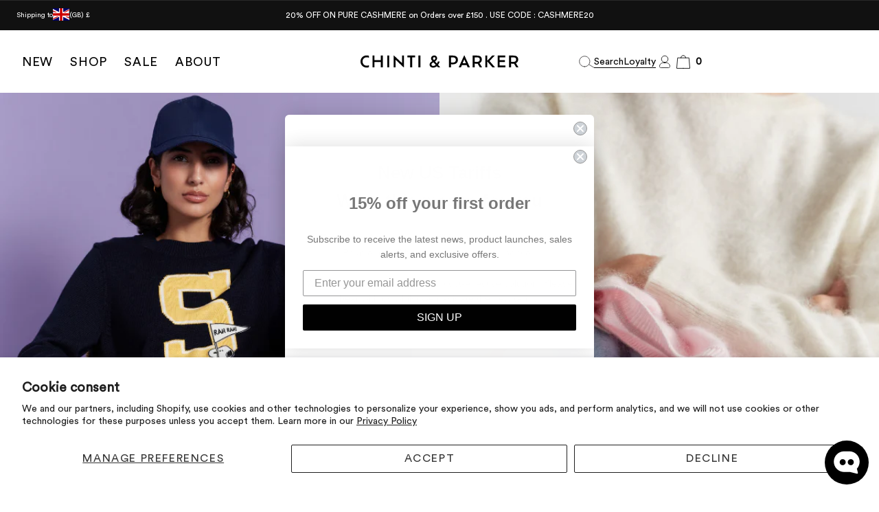

--- FILE ---
content_type: text/html; charset=utf-8
request_url: https://www.chintiandparker.com/
body_size: 70329
content:
<!doctype html>
<html class="no-js" lang="en">
  <head
    
      itemscope itemtype="http://schema.org/WebSite"
    
  >
    <!-- Preload Critical CSS -->
    <link rel="preload" as="style" href="//www.chintiandparker.com/cdn/shop/t/389/assets/theme.css?v=46048989762555595141768550352" onload="this.onload=null;this.rel='stylesheet'">
    <noscript><link rel="stylesheet" href="//www.chintiandparker.com/cdn/shop/t/389/assets/theme.css?v=46048989762555595141768550352"></noscript>
    <link
      rel="preload"
      as="style"
      href="//www.chintiandparker.com/cdn/shop/t/389/assets/custom-style.css?v=21653760135065703081767086551"
      onload="this.onload=null;this.rel='stylesheet'"
    >
    <noscript><link rel="stylesheet" href="//www.chintiandparker.com/cdn/shop/t/389/assets/custom-style.css?v=21653760135065703081767086551"></noscript>
    <!-- Preload Critical CSS -->
    <!-- Conditional Preloads -->
    
      <link
  rel="preload"
  as="image"
  type="image/webp"
  href="Liquid error (snippets/preload-responsive-image line 24): width is not numeric"
  imagesrcset="//www.chintiandparker.com/cdn/shop/files/SS-60_-OFF-DT-_1.webp?crop=center&v=1753778011&width=1200 1200w, 
//www.chintiandparker.com/cdn/shop/files/SS-60_-OFF-DT-_1.webp?crop=center&v=1753778011&width=1600 1600w
"
  imagesizes="100vw"
  media="(min-width: 48rem)"
><link
  rel="preload"
  as="image"
  type="image/webp"
  href="Liquid error (snippets/preload-responsive-image line 40): width is not numeric"
  imagesrcset="//www.chintiandparker.com/cdn/shop/files/SS-60_-OFF-MB-_1.webp?crop=center&v=1753778007&width=375 375w, 
//www.chintiandparker.com/cdn/shop/files/SS-60_-OFF-MB-_1.webp?crop=center&v=1753778007&width=450 450w
"
  imagesizes="100vw"
  media="(max-width: 47.9rem)"
>

    

    <!-- Defer Non-Critical CSS -->

    <link
      rel="stylesheet"
      href="//www.chintiandparker.com/cdn/s/global/social/social-icons.css"
      media="print"
      onload="this.onload=null;this.media='all'"
    >
    <noscript><link href="//www.chintiandparker.com/cdn/s/global/social/social-icons.css" rel="stylesheet" type="text/css" media="all" /></noscript>

    <!-- Preconnect: critical third-party services -->
    <link rel="preconnect dns-prefetch" href="https://api.config-security.com/" crossorigin>
    <link rel="preconnect dns-prefetch" href="https://conf.config-security.com/" crossorigin>
    <link rel="preconnect dns-prefetch" href="https://whale.camera/" crossorigin>
    
    <link rel="preconnect" href="//www.google-analytics.com">
    <link rel="preconnect" href="//ajax.googleapis.com">
    <link rel="preconnect" href="//cdn.shopify.com">

    <!-- Optional: only if above-the-fold UGC loads -->
    <link rel="preconnect" href="//foursixty.com">

    <!-- Shopify & App Header Injection -->
    
    
        <script>window.performance && window.performance.mark && window.performance.mark('shopify.content_for_header.start');</script>


<meta id="shopify-digital-wallet" name="shopify-digital-wallet" content="/4070572147/digital_wallets/dialog">
<meta name="shopify-checkout-api-token" content="3f68c9733058876475b344522ce2c27d">
<meta id="in-context-paypal-metadata" data-shop-id="4070572147" data-venmo-supported="false" data-environment="production" data-locale="en_US" data-paypal-v4="true" data-currency="GBP">
<script async="async" src="/checkouts/internal/preloads.js?locale=en-GB"></script>
<link rel="preconnect" href="https://shop.app" crossorigin="anonymous">
<script async="async" src="https://shop.app/checkouts/internal/preloads.js?locale=en-GB&shop_id=4070572147" crossorigin="anonymous"></script>
<script id="apple-pay-shop-capabilities" type="application/json">{"shopId":4070572147,"countryCode":"GB","currencyCode":"GBP","merchantCapabilities":["supports3DS"],"merchantId":"gid:\/\/shopify\/Shop\/4070572147","merchantName":"Chinti \u0026 Parker UK","requiredBillingContactFields":["postalAddress","email","phone"],"requiredShippingContactFields":["postalAddress","email","phone"],"shippingType":"shipping","supportedNetworks":["visa","maestro","masterCard","amex","discover","elo"],"total":{"type":"pending","label":"Chinti \u0026 Parker UK","amount":"1.00"},"shopifyPaymentsEnabled":true,"supportsSubscriptions":true}</script>
<script id="shopify-features" type="application/json">{"accessToken":"3f68c9733058876475b344522ce2c27d","betas":["rich-media-storefront-analytics"],"domain":"www.chintiandparker.com","predictiveSearch":true,"shopId":4070572147,"locale":"en"}</script>
<script>var Shopify = Shopify || {};
Shopify.shop = "chinti-parker.myshopify.com";
Shopify.locale = "en";
Shopify.currency = {"active":"GBP","rate":"1.0"};
Shopify.country = "GB";
Shopify.theme = {"name":"🟢 Live - Chinti \u0026 Parker - chintiparker\/main","id":181316321659,"schema_name":null,"schema_version":null,"theme_store_id":null,"role":"main"};
Shopify.theme.handle = "null";
Shopify.theme.style = {"id":null,"handle":null};
Shopify.cdnHost = "www.chintiandparker.com/cdn";
Shopify.routes = Shopify.routes || {};
Shopify.routes.root = "/";</script>
<script type="module">!function(o){(o.Shopify=o.Shopify||{}).modules=!0}(window);</script>
<script>!function(o){function n(){var o=[];function n(){o.push(Array.prototype.slice.apply(arguments))}return n.q=o,n}var t=o.Shopify=o.Shopify||{};t.loadFeatures=n(),t.autoloadFeatures=n()}(window);</script>
<script>
  window.ShopifyPay = window.ShopifyPay || {};
  window.ShopifyPay.apiHost = "shop.app\/pay";
  window.ShopifyPay.redirectState = null;
</script>
<script id="shop-js-analytics" type="application/json">{"pageType":"index"}</script>
<script defer="defer" async type="module" src="//www.chintiandparker.com/cdn/shopifycloud/shop-js/modules/v2/client.init-shop-cart-sync_C5BV16lS.en.esm.js"></script>
<script defer="defer" async type="module" src="//www.chintiandparker.com/cdn/shopifycloud/shop-js/modules/v2/chunk.common_CygWptCX.esm.js"></script>
<script type="module">
  await import("//www.chintiandparker.com/cdn/shopifycloud/shop-js/modules/v2/client.init-shop-cart-sync_C5BV16lS.en.esm.js");
await import("//www.chintiandparker.com/cdn/shopifycloud/shop-js/modules/v2/chunk.common_CygWptCX.esm.js");

  window.Shopify.SignInWithShop?.initShopCartSync?.({"fedCMEnabled":true,"windoidEnabled":true});

</script>
<script>
  window.Shopify = window.Shopify || {};
  if (!window.Shopify.featureAssets) window.Shopify.featureAssets = {};
  window.Shopify.featureAssets['shop-js'] = {"shop-cart-sync":["modules/v2/client.shop-cart-sync_ZFArdW7E.en.esm.js","modules/v2/chunk.common_CygWptCX.esm.js"],"init-fed-cm":["modules/v2/client.init-fed-cm_CmiC4vf6.en.esm.js","modules/v2/chunk.common_CygWptCX.esm.js"],"shop-button":["modules/v2/client.shop-button_tlx5R9nI.en.esm.js","modules/v2/chunk.common_CygWptCX.esm.js"],"shop-cash-offers":["modules/v2/client.shop-cash-offers_DOA2yAJr.en.esm.js","modules/v2/chunk.common_CygWptCX.esm.js","modules/v2/chunk.modal_D71HUcav.esm.js"],"init-windoid":["modules/v2/client.init-windoid_sURxWdc1.en.esm.js","modules/v2/chunk.common_CygWptCX.esm.js"],"shop-toast-manager":["modules/v2/client.shop-toast-manager_ClPi3nE9.en.esm.js","modules/v2/chunk.common_CygWptCX.esm.js"],"init-shop-email-lookup-coordinator":["modules/v2/client.init-shop-email-lookup-coordinator_B8hsDcYM.en.esm.js","modules/v2/chunk.common_CygWptCX.esm.js"],"init-shop-cart-sync":["modules/v2/client.init-shop-cart-sync_C5BV16lS.en.esm.js","modules/v2/chunk.common_CygWptCX.esm.js"],"avatar":["modules/v2/client.avatar_BTnouDA3.en.esm.js"],"pay-button":["modules/v2/client.pay-button_FdsNuTd3.en.esm.js","modules/v2/chunk.common_CygWptCX.esm.js"],"init-customer-accounts":["modules/v2/client.init-customer-accounts_DxDtT_ad.en.esm.js","modules/v2/client.shop-login-button_C5VAVYt1.en.esm.js","modules/v2/chunk.common_CygWptCX.esm.js","modules/v2/chunk.modal_D71HUcav.esm.js"],"init-shop-for-new-customer-accounts":["modules/v2/client.init-shop-for-new-customer-accounts_ChsxoAhi.en.esm.js","modules/v2/client.shop-login-button_C5VAVYt1.en.esm.js","modules/v2/chunk.common_CygWptCX.esm.js","modules/v2/chunk.modal_D71HUcav.esm.js"],"shop-login-button":["modules/v2/client.shop-login-button_C5VAVYt1.en.esm.js","modules/v2/chunk.common_CygWptCX.esm.js","modules/v2/chunk.modal_D71HUcav.esm.js"],"init-customer-accounts-sign-up":["modules/v2/client.init-customer-accounts-sign-up_CPSyQ0Tj.en.esm.js","modules/v2/client.shop-login-button_C5VAVYt1.en.esm.js","modules/v2/chunk.common_CygWptCX.esm.js","modules/v2/chunk.modal_D71HUcav.esm.js"],"shop-follow-button":["modules/v2/client.shop-follow-button_Cva4Ekp9.en.esm.js","modules/v2/chunk.common_CygWptCX.esm.js","modules/v2/chunk.modal_D71HUcav.esm.js"],"checkout-modal":["modules/v2/client.checkout-modal_BPM8l0SH.en.esm.js","modules/v2/chunk.common_CygWptCX.esm.js","modules/v2/chunk.modal_D71HUcav.esm.js"],"lead-capture":["modules/v2/client.lead-capture_Bi8yE_yS.en.esm.js","modules/v2/chunk.common_CygWptCX.esm.js","modules/v2/chunk.modal_D71HUcav.esm.js"],"shop-login":["modules/v2/client.shop-login_D6lNrXab.en.esm.js","modules/v2/chunk.common_CygWptCX.esm.js","modules/v2/chunk.modal_D71HUcav.esm.js"],"payment-terms":["modules/v2/client.payment-terms_CZxnsJam.en.esm.js","modules/v2/chunk.common_CygWptCX.esm.js","modules/v2/chunk.modal_D71HUcav.esm.js"]};
</script>
<script>(function() {
  var isLoaded = false;
  function asyncLoad() {
    if (isLoaded) return;
    isLoaded = true;
    var urls = ["https:\/\/crossborder-integration.global-e.com\/resources\/js\/app?shop=chinti-parker.myshopify.com","\/\/cdn.shopify.com\/proxy\/abc6a2abcc42a29b8343d570c507071da3a90ee2207c1930b9cc1497002fd82e\/web.global-e.com\/merchant\/storefrontattributes?merchantid=60000192\u0026shop=chinti-parker.myshopify.com\u0026sp-cache-control=cHVibGljLCBtYXgtYWdlPTkwMA","\/\/cdn.shopify.com\/proxy\/b8a30cc92cd781d5887489b37a34f507d03700a3bcdc352755bcf6034b53a4e4\/widget.cdn.sprii.io\/sprii-checkout-shopify.js?ver=1729517619233\u0026shop=chinti-parker.myshopify.com\u0026sp-cache-control=cHVibGljLCBtYXgtYWdlPTkwMA","https:\/\/cdn.salesfire.co.uk\/code\/ced3ac7b-a7da-415d-bb40-fa7b8eec64ad.js?shop=chinti-parker.myshopify.com","https:\/\/s3.eu-west-1.amazonaws.com\/production-klarna-il-shopify-osm\/0b7fe7c4a98ef8166eeafee767bc667686567a25\/chinti-parker.myshopify.com-1767086624405.js?shop=chinti-parker.myshopify.com"];
    for (var i = 0; i < urls.length; i++) {
      var s = document.createElement('script');
      s.type = 'text/javascript';
      s.async = true;
      s.src = urls[i];
      var x = document.getElementsByTagName('script')[0];
      x.parentNode.insertBefore(s, x);
    }
  };
  if(window.attachEvent) {
    window.attachEvent('onload', asyncLoad);
  } else {
    window.addEventListener('load', asyncLoad, false);
  }
})();</script>
<script id="__st">var __st={"a":4070572147,"offset":0,"reqid":"6eb9d755-00c3-4f83-b51b-71e4d9ad28ac-1768619238","pageurl":"www.chintiandparker.com\/","u":"993883d3d39f","p":"home"};</script>
<script>window.ShopifyPaypalV4VisibilityTracking = true;</script>
<script id="captcha-bootstrap">!function(){'use strict';const t='contact',e='account',n='new_comment',o=[[t,t],['blogs',n],['comments',n],[t,'customer']],c=[[e,'customer_login'],[e,'guest_login'],[e,'recover_customer_password'],[e,'create_customer']],r=t=>t.map((([t,e])=>`form[action*='/${t}']:not([data-nocaptcha='true']) input[name='form_type'][value='${e}']`)).join(','),a=t=>()=>t?[...document.querySelectorAll(t)].map((t=>t.form)):[];function s(){const t=[...o],e=r(t);return a(e)}const i='password',u='form_key',d=['recaptcha-v3-token','g-recaptcha-response','h-captcha-response',i],f=()=>{try{return window.sessionStorage}catch{return}},m='__shopify_v',_=t=>t.elements[u];function p(t,e,n=!1){try{const o=window.sessionStorage,c=JSON.parse(o.getItem(e)),{data:r}=function(t){const{data:e,action:n}=t;return t[m]||n?{data:e,action:n}:{data:t,action:n}}(c);for(const[e,n]of Object.entries(r))t.elements[e]&&(t.elements[e].value=n);n&&o.removeItem(e)}catch(o){console.error('form repopulation failed',{error:o})}}const l='form_type',E='cptcha';function T(t){t.dataset[E]=!0}const w=window,h=w.document,L='Shopify',v='ce_forms',y='captcha';let A=!1;((t,e)=>{const n=(g='f06e6c50-85a8-45c8-87d0-21a2b65856fe',I='https://cdn.shopify.com/shopifycloud/storefront-forms-hcaptcha/ce_storefront_forms_captcha_hcaptcha.v1.5.2.iife.js',D={infoText:'Protected by hCaptcha',privacyText:'Privacy',termsText:'Terms'},(t,e,n)=>{const o=w[L][v],c=o.bindForm;if(c)return c(t,g,e,D).then(n);var r;o.q.push([[t,g,e,D],n]),r=I,A||(h.body.append(Object.assign(h.createElement('script'),{id:'captcha-provider',async:!0,src:r})),A=!0)});var g,I,D;w[L]=w[L]||{},w[L][v]=w[L][v]||{},w[L][v].q=[],w[L][y]=w[L][y]||{},w[L][y].protect=function(t,e){n(t,void 0,e),T(t)},Object.freeze(w[L][y]),function(t,e,n,w,h,L){const[v,y,A,g]=function(t,e,n){const i=e?o:[],u=t?c:[],d=[...i,...u],f=r(d),m=r(i),_=r(d.filter((([t,e])=>n.includes(e))));return[a(f),a(m),a(_),s()]}(w,h,L),I=t=>{const e=t.target;return e instanceof HTMLFormElement?e:e&&e.form},D=t=>v().includes(t);t.addEventListener('submit',(t=>{const e=I(t);if(!e)return;const n=D(e)&&!e.dataset.hcaptchaBound&&!e.dataset.recaptchaBound,o=_(e),c=g().includes(e)&&(!o||!o.value);(n||c)&&t.preventDefault(),c&&!n&&(function(t){try{if(!f())return;!function(t){const e=f();if(!e)return;const n=_(t);if(!n)return;const o=n.value;o&&e.removeItem(o)}(t);const e=Array.from(Array(32),(()=>Math.random().toString(36)[2])).join('');!function(t,e){_(t)||t.append(Object.assign(document.createElement('input'),{type:'hidden',name:u})),t.elements[u].value=e}(t,e),function(t,e){const n=f();if(!n)return;const o=[...t.querySelectorAll(`input[type='${i}']`)].map((({name:t})=>t)),c=[...d,...o],r={};for(const[a,s]of new FormData(t).entries())c.includes(a)||(r[a]=s);n.setItem(e,JSON.stringify({[m]:1,action:t.action,data:r}))}(t,e)}catch(e){console.error('failed to persist form',e)}}(e),e.submit())}));const S=(t,e)=>{t&&!t.dataset[E]&&(n(t,e.some((e=>e===t))),T(t))};for(const o of['focusin','change'])t.addEventListener(o,(t=>{const e=I(t);D(e)&&S(e,y())}));const B=e.get('form_key'),M=e.get(l),P=B&&M;t.addEventListener('DOMContentLoaded',(()=>{const t=y();if(P)for(const e of t)e.elements[l].value===M&&p(e,B);[...new Set([...A(),...v().filter((t=>'true'===t.dataset.shopifyCaptcha))])].forEach((e=>S(e,t)))}))}(h,new URLSearchParams(w.location.search),n,t,e,['guest_login'])})(!0,!0)}();</script>
<script integrity="sha256-4kQ18oKyAcykRKYeNunJcIwy7WH5gtpwJnB7kiuLZ1E=" data-source-attribution="shopify.loadfeatures" defer="defer" src="//www.chintiandparker.com/cdn/shopifycloud/storefront/assets/storefront/load_feature-a0a9edcb.js" crossorigin="anonymous"></script>
<script crossorigin="anonymous" defer="defer" src="//www.chintiandparker.com/cdn/shopifycloud/storefront/assets/shopify_pay/storefront-65b4c6d7.js?v=20250812"></script>
<script data-source-attribution="shopify.dynamic_checkout.dynamic.init">var Shopify=Shopify||{};Shopify.PaymentButton=Shopify.PaymentButton||{isStorefrontPortableWallets:!0,init:function(){window.Shopify.PaymentButton.init=function(){};var t=document.createElement("script");t.src="https://www.chintiandparker.com/cdn/shopifycloud/portable-wallets/latest/portable-wallets.en.js",t.type="module",document.head.appendChild(t)}};
</script>
<script data-source-attribution="shopify.dynamic_checkout.buyer_consent">
  function portableWalletsHideBuyerConsent(e){var t=document.getElementById("shopify-buyer-consent"),n=document.getElementById("shopify-subscription-policy-button");t&&n&&(t.classList.add("hidden"),t.setAttribute("aria-hidden","true"),n.removeEventListener("click",e))}function portableWalletsShowBuyerConsent(e){var t=document.getElementById("shopify-buyer-consent"),n=document.getElementById("shopify-subscription-policy-button");t&&n&&(t.classList.remove("hidden"),t.removeAttribute("aria-hidden"),n.addEventListener("click",e))}window.Shopify?.PaymentButton&&(window.Shopify.PaymentButton.hideBuyerConsent=portableWalletsHideBuyerConsent,window.Shopify.PaymentButton.showBuyerConsent=portableWalletsShowBuyerConsent);
</script>
<script data-source-attribution="shopify.dynamic_checkout.cart.bootstrap">document.addEventListener("DOMContentLoaded",(function(){function t(){return document.querySelector("shopify-accelerated-checkout-cart, shopify-accelerated-checkout")}if(t())Shopify.PaymentButton.init();else{new MutationObserver((function(e,n){t()&&(Shopify.PaymentButton.init(),n.disconnect())})).observe(document.body,{childList:!0,subtree:!0})}}));
</script>
<script id='scb4127' type='text/javascript' async='' src='https://www.chintiandparker.com/cdn/shopifycloud/privacy-banner/storefront-banner.js'></script><link id="shopify-accelerated-checkout-styles" rel="stylesheet" media="screen" href="https://www.chintiandparker.com/cdn/shopifycloud/portable-wallets/latest/accelerated-checkout-backwards-compat.css" crossorigin="anonymous">
<style id="shopify-accelerated-checkout-cart">
        #shopify-buyer-consent {
  margin-top: 1em;
  display: inline-block;
  width: 100%;
}

#shopify-buyer-consent.hidden {
  display: none;
}

#shopify-subscription-policy-button {
  background: none;
  border: none;
  padding: 0;
  text-decoration: underline;
  font-size: inherit;
  cursor: pointer;
}

#shopify-subscription-policy-button::before {
  box-shadow: none;
}

      </style>
<link rel="stylesheet" media="screen" href="//www.chintiandparker.com/cdn/shop/t/389/compiled_assets/styles.css?112457">
<script>window.performance && window.performance.mark && window.performance.mark('shopify.content_for_header.end');</script>
      

    <meta name="facebook-domain-verification" content="27blhk2ugmopn0e2hirairhcphulfe">

    
    
    
    <script defer>
  /* >> TriplePixel :: start*/
  (window.TriplePixelData = {
    TripleName: 'chinti-parker.myshopify.com',
    ver: '2.12',
    plat: 'SHOPIFY',
    isHeadless: false,
  }),
    (function (W, H, A, L, E, _, B, N) {
      function O(U, T, P, H, R) {
        void 0 === R && (R = !1),
          (H = new XMLHttpRequest()),
          P ? (H.open('POST', U, !0), H.setRequestHeader('Content-Type', 'text/plain')) : H.open('GET', U, !0),
          H.send(JSON.stringify(P || {})),
          (H.onreadystatechange = function () {
            4 === H.readyState && 200 === H.status
              ? ((R = H.responseText), U.includes('.txt') ? eval(R) : P || (N[B] = R))
              : (299 < H.status || H.status < 200) && T && !R && ((R = !0), O(U, T - 1, P));
          });
      }
      if (((N = window), !N[H + 'sn'])) {
        (N[H + 'sn'] = 1),
          (L = function () {
            return Date.now().toString(36) + '_' + Math.random().toString(36);
          });
        try {
          A.setItem(H, 1 + (0 | A.getItem(H) || 0)),
            (E = JSON.parse(A.getItem(H + 'U') || '[]')).push({
              u: location.href,
              r: document.referrer,
              t: Date.now(),
              id: L(),
            }),
            A.setItem(H + 'U', JSON.stringify(E));
        } catch (e) {}
        var i, m, p;
        A.getItem('"!nC`') ||
          ((_ = A),
          (A = N),
          A[H] ||
            ((E = A[H] =
              function (t, e, a) {
                return (
                  void 0 === a && (a = []),
                  'State' == t ? E.s : ((W = L()), (E._q = E._q || []).push([W, t, e].concat(a)), W)
                );
              }),
            (E.s = 'Installed'),
            (E._q = []),
            (E.ch = W),
            (B = 'configSecurityConfModel'),
            (N[B] = 1),
            O('https://conf.config-security.com/model', 5),
            (i = L()),
            (m = A[atob('c2NyZWVu')]),
            _.setItem('di_pmt_wt', i),
            (p = {
              id: i,
              action: 'profile',
              avatar: _.getItem('auth-security_rand_salt_'),
              time: m[atob('d2lkdGg=')] + ':' + m[atob('aGVpZ2h0')],
              host: A.TriplePixelData.TripleName,
              plat: A.TriplePixelData.plat,
              url: window.location.href,
              ref: document.referrer,
              ver: A.TriplePixelData.ver,
            }),
            O('https://api.config-security.com/event', 5, p),
            O('https://whale.camera/live/dot.txt', 5)));
      }
    })('', 'TriplePixel', localStorage);
  /* << TriplePixel :: end*/
</script>

    
<!-- 1. Set GCM v2 Defaults (Must load BEFORE gtag.js) -->
<script>
  window.dataLayer = window.dataLayer || [];
  function gtag() {
    dataLayer.push(arguments);
  }

  gtag('consent', 'default', {
    ad_storage: 'denied',
    ad_user_data: 'denied',
    ad_personalization: 'denied',
    analytics_storage: 'denied',
    wait_for_update: 500,
  });
</script>

<!-- 2. Load existing Google Tag if not using google and youtube app -->

<script>
  

  // 3. Listener: Bridges Shopify Banner to Google Tag
  document.addEventListener('shopify:customerprivacy:visitorconsentcollected', function (event) {
    const consent = event.detail.customerPrivacy;
    gtag('consent', 'update', {
      ad_storage: consent.marketing === 'yes' ? 'granted' : 'denied',
      ad_user_data: consent.marketing === 'yes' ? 'granted' : 'denied',
      ad_personalization: consent.marketing === 'yes' ? 'granted' : 'denied',
      analytics_storage: consent.analytics === 'yes' ? 'granted' : 'denied',
    });
  });
</script>

    
  

  

  <!-- TR: Commenting out the old GTAG code -->
  <!-- Google tag (gtag.js) -->
  <!--
    <script async src="https://www.googletagmanager.com/gtag/js?id=G-LZTKNFX53B"></script>
    <script>
      window.dataLayer = window.dataLayer || [];
      function gtag(){dataLayer.push(arguments);}
      gtag('js', new Date());

      gtag('config', 'G-LZTKNFX53B');
    </script>
  -->

  <!-- Liton: GA4 customer details dataLayer -->
  <script>
    window.dataLayer = window.dataLayer || [];
    window.dataLayer.push({
      
        userType: "visitor",
        customer: {
        id: "",
        lastOrder: "",
        orderCount: "",
        totalSpent: "",
        tags: ""
      },
      
    });
  </script>
  <!-- Google Tag Manager -->
  <!--
    <script>
      (function(w,d,s,l,i){w[l]=w[l]||[];w[l].push({'gtm.start':
      new Date().getTime(),event:'gtm.js'});var f=d.getElementsByTagName(s)[0],
      j=d.createElement(s),dl=l!='dataLayer'?'&l='+l:'';j.async=true;j.src=
      'https://www.googletagmanager.com/gtm.js?id='+i+dl;f.parentNode.insertBefore(j,f);
      })(window,document,'script','dataLayer','GTM-P4Z5D5V');
    </script>
  -->
  <!-- End Google Tag Manager -->

  <!-- End Google Tag Manager (noscript) -->


    
  
    <link rel="alternate" href="https://www.chintiandparker.com/" hreflang="en-AL">
  

  
    <link rel="alternate" href="https://www.chintiandparker.com/" hreflang="en-DZ">
  

  
    <link rel="alternate" href="https://www.chintiandparker.com/" hreflang="en-AD">
  

  
    <link rel="alternate" href="https://www.chintiandparker.com/" hreflang="en-AO">
  

  
    <link rel="alternate" href="https://www.chintiandparker.com/" hreflang="en-AI">
  

  
    <link rel="alternate" href="https://www.chintiandparker.com/" hreflang="en-AG">
  

  
    <link rel="alternate" href="https://www.chintiandparker.com/" hreflang="en-AR">
  

  
    <link rel="alternate" href="https://www.chintiandparker.com/" hreflang="en-AM">
  

  
    <link rel="alternate" href="https://www.chintiandparker.com/" hreflang="en-AW">
  

  
    <link rel="alternate" href="https://www.chintiandparker.com/" hreflang="en-AU">
  

  
    <link rel="alternate" href="https://www.chintiandparker.com/" hreflang="en-AT">
  

  
    <link rel="alternate" href="https://www.chintiandparker.com/" hreflang="en-AZ">
  

  
    <link rel="alternate" href="https://www.chintiandparker.com/" hreflang="en-BS">
  

  
    <link rel="alternate" href="https://www.chintiandparker.com/" hreflang="en-BH">
  

  
    <link rel="alternate" href="https://www.chintiandparker.com/" hreflang="en-BD">
  

  
    <link rel="alternate" href="https://www.chintiandparker.com/" hreflang="en-BB">
  

  
    <link rel="alternate" href="https://www.chintiandparker.com/" hreflang="en-BE">
  

  
    <link rel="alternate" href="https://www.chintiandparker.com/" hreflang="en-BZ">
  

  
    <link rel="alternate" href="https://www.chintiandparker.com/" hreflang="en-BJ">
  

  
    <link rel="alternate" href="https://www.chintiandparker.com/" hreflang="en-BM">
  

  
    <link rel="alternate" href="https://www.chintiandparker.com/" hreflang="en-BT">
  

  
    <link rel="alternate" href="https://www.chintiandparker.com/" hreflang="en-BO">
  

  
    <link rel="alternate" href="https://www.chintiandparker.com/" hreflang="en-BA">
  

  
    <link rel="alternate" href="https://www.chintiandparker.com/" hreflang="en-BW">
  

  
    <link rel="alternate" href="https://www.chintiandparker.com/" hreflang="en-BR">
  

  
    <link rel="alternate" href="https://www.chintiandparker.com/" hreflang="en-VG">
  

  
    <link rel="alternate" href="https://www.chintiandparker.com/" hreflang="en-BN">
  

  
    <link rel="alternate" href="https://www.chintiandparker.com/" hreflang="en-BG">
  

  
    <link rel="alternate" href="https://www.chintiandparker.com/" hreflang="en-BF">
  

  
    <link rel="alternate" href="https://www.chintiandparker.com/" hreflang="en-BI">
  

  
    <link rel="alternate" href="https://www.chintiandparker.com/" hreflang="en-KH">
  

  
    <link rel="alternate" href="https://www.chintiandparker.com/" hreflang="en-CM">
  

  
    <link rel="alternate" href="https://www.chintiandparker.com/" hreflang="en-CA">
  

  
    <link rel="alternate" href="https://www.chintiandparker.com/" hreflang="en-CV">
  

  
    <link rel="alternate" href="https://www.chintiandparker.com/" hreflang="en-KY">
  

  
    <link rel="alternate" href="https://www.chintiandparker.com/" hreflang="en-TD">
  

  
    <link rel="alternate" href="https://www.chintiandparker.com/" hreflang="en-CL">
  

  
    <link rel="alternate" href="https://www.chintiandparker.com/" hreflang="en-CN">
  

  
    <link rel="alternate" href="https://www.chintiandparker.com/" hreflang="en-CO">
  

  
    <link rel="alternate" href="https://www.chintiandparker.com/" hreflang="en-KM">
  

  
    <link rel="alternate" href="https://www.chintiandparker.com/" hreflang="en-CG">
  

  
    <link rel="alternate" href="https://www.chintiandparker.com/" hreflang="en-CK">
  

  
    <link rel="alternate" href="https://www.chintiandparker.com/" hreflang="en-CR">
  

  
    <link rel="alternate" href="https://www.chintiandparker.com/" hreflang="en-CI">
  

  
    <link rel="alternate" href="https://www.chintiandparker.com/" hreflang="en-HR">
  

  
    <link rel="alternate" href="https://www.chintiandparker.com/" hreflang="en-CW">
  

  
    <link rel="alternate" href="https://www.chintiandparker.com/" hreflang="en-CY">
  

  
    <link rel="alternate" href="https://www.chintiandparker.com/" hreflang="en-CZ">
  

  
    <link rel="alternate" href="https://www.chintiandparker.com/" hreflang="en-DK">
  

  
    <link rel="alternate" href="https://www.chintiandparker.com/" hreflang="en-DJ">
  

  
    <link rel="alternate" href="https://www.chintiandparker.com/" hreflang="en-DM">
  

  
    <link rel="alternate" href="https://www.chintiandparker.com/" hreflang="en-DO">
  

  
    <link rel="alternate" href="https://www.chintiandparker.com/" hreflang="en-EC">
  

  
    <link rel="alternate" href="https://www.chintiandparker.com/" hreflang="en-EG">
  

  
    <link rel="alternate" href="https://www.chintiandparker.com/" hreflang="en-SV">
  

  
    <link rel="alternate" href="https://www.chintiandparker.com/" hreflang="en-GQ">
  

  
    <link rel="alternate" href="https://www.chintiandparker.com/" hreflang="en-EE">
  

  
    <link rel="alternate" href="https://www.chintiandparker.com/" hreflang="en-SZ">
  

  
    <link rel="alternate" href="https://www.chintiandparker.com/" hreflang="en-ET">
  

  
    <link rel="alternate" href="https://www.chintiandparker.com/" hreflang="en-FK">
  

  
    <link rel="alternate" href="https://www.chintiandparker.com/" hreflang="en-FO">
  

  
    <link rel="alternate" href="https://www.chintiandparker.com/" hreflang="en-FJ">
  

  
    <link rel="alternate" href="https://www.chintiandparker.com/" hreflang="en-FI">
  

  
    <link rel="alternate" href="https://www.chintiandparker.com/" hreflang="en-FR">
  

  
    <link rel="alternate" href="https://www.chintiandparker.com/" hreflang="en-GF">
  

  
    <link rel="alternate" href="https://www.chintiandparker.com/" hreflang="en-PF">
  

  
    <link rel="alternate" href="https://www.chintiandparker.com/" hreflang="en-GA">
  

  
    <link rel="alternate" href="https://www.chintiandparker.com/" hreflang="en-GM">
  

  
    <link rel="alternate" href="https://www.chintiandparker.com/" hreflang="en-GE">
  

  
    <link rel="alternate" href="https://www.chintiandparker.com/" hreflang="en-DE">
  

  
    <link rel="alternate" href="https://www.chintiandparker.com/" hreflang="en-GH">
  

  
    <link rel="alternate" href="https://www.chintiandparker.com/" hreflang="en-GI">
  

  
    <link rel="alternate" href="https://www.chintiandparker.com/" hreflang="en-GR">
  

  
    <link rel="alternate" href="https://www.chintiandparker.com/" hreflang="en-GL">
  

  
    <link rel="alternate" href="https://www.chintiandparker.com/" hreflang="en-GD">
  

  
    <link rel="alternate" href="https://www.chintiandparker.com/" hreflang="en-GP">
  

  
    <link rel="alternate" href="https://www.chintiandparker.com/" hreflang="en-GT">
  

  
    <link rel="alternate" href="https://www.chintiandparker.com/" hreflang="en-GG">
  

  
    <link rel="alternate" href="https://www.chintiandparker.com/" hreflang="en-GN">
  

  
    <link rel="alternate" href="https://www.chintiandparker.com/" hreflang="en-GW">
  

  
    <link rel="alternate" href="https://www.chintiandparker.com/" hreflang="en-GY">
  

  
    <link rel="alternate" href="https://www.chintiandparker.com/" hreflang="en-HT">
  

  
    <link rel="alternate" href="https://www.chintiandparker.com/" hreflang="en-HN">
  

  
    <link rel="alternate" href="https://www.chintiandparker.com/" hreflang="en-HK">
  

  
    <link rel="alternate" href="https://www.chintiandparker.com/" hreflang="en-HU">
  

  
    <link rel="alternate" href="https://www.chintiandparker.com/" hreflang="en-IS">
  

  
    <link rel="alternate" href="https://www.chintiandparker.com/" hreflang="en-IN">
  

  
    <link rel="alternate" href="https://www.chintiandparker.com/" hreflang="en-ID">
  

  
    <link rel="alternate" href="https://www.chintiandparker.com/" hreflang="en-IE">
  

  
    <link rel="alternate" href="https://www.chintiandparker.com/" hreflang="en-IM">
  

  
    <link rel="alternate" href="https://www.chintiandparker.com/" hreflang="en-IL">
  

  
    <link rel="alternate" href="https://www.chintiandparker.com/" hreflang="en-IT">
  

  
    <link rel="alternate" href="https://www.chintiandparker.com/" hreflang="en-JM">
  

  
    <link rel="alternate" href="https://www.chintiandparker.com/" hreflang="en-JP">
  

  
    <link rel="alternate" href="https://www.chintiandparker.com/" hreflang="en-JE">
  

  
    <link rel="alternate" href="https://www.chintiandparker.com/" hreflang="en-JO">
  

  
    <link rel="alternate" href="https://www.chintiandparker.com/" hreflang="en-KZ">
  

  
    <link rel="alternate" href="https://www.chintiandparker.com/" hreflang="en-KE">
  

  
    <link rel="alternate" href="https://www.chintiandparker.com/" hreflang="en-KI">
  

  
    <link rel="alternate" href="https://www.chintiandparker.com/" hreflang="en-KW">
  

  
    <link rel="alternate" href="https://www.chintiandparker.com/" hreflang="en-KG">
  

  
    <link rel="alternate" href="https://www.chintiandparker.com/" hreflang="en-LA">
  

  
    <link rel="alternate" href="https://www.chintiandparker.com/" hreflang="en-LV">
  

  
    <link rel="alternate" href="https://www.chintiandparker.com/" hreflang="en-LB">
  

  
    <link rel="alternate" href="https://www.chintiandparker.com/" hreflang="en-LS">
  

  
    <link rel="alternate" href="https://www.chintiandparker.com/" hreflang="en-LR">
  

  
    <link rel="alternate" href="https://www.chintiandparker.com/" hreflang="en-LI">
  

  
    <link rel="alternate" href="https://www.chintiandparker.com/" hreflang="en-LT">
  

  
    <link rel="alternate" href="https://www.chintiandparker.com/" hreflang="en-LU">
  

  
    <link rel="alternate" href="https://www.chintiandparker.com/" hreflang="en-MO">
  

  
    <link rel="alternate" href="https://www.chintiandparker.com/" hreflang="en-MG">
  

  
    <link rel="alternate" href="https://www.chintiandparker.com/" hreflang="en-MW">
  

  
    <link rel="alternate" href="https://www.chintiandparker.com/" hreflang="en-MY">
  

  
    <link rel="alternate" href="https://www.chintiandparker.com/" hreflang="en-MV">
  

  
    <link rel="alternate" href="https://www.chintiandparker.com/" hreflang="en-MT">
  

  
    <link rel="alternate" href="https://www.chintiandparker.com/" hreflang="en-MQ">
  

  
    <link rel="alternate" href="https://www.chintiandparker.com/" hreflang="en-MR">
  

  
    <link rel="alternate" href="https://www.chintiandparker.com/" hreflang="en-MU">
  

  
    <link rel="alternate" href="https://www.chintiandparker.com/" hreflang="en-YT">
  

  
    <link rel="alternate" href="https://www.chintiandparker.com/" hreflang="en-MX">
  

  
    <link rel="alternate" href="https://www.chintiandparker.com/" hreflang="en-MD">
  

  
    <link rel="alternate" href="https://www.chintiandparker.com/" hreflang="en-MC">
  

  
    <link rel="alternate" href="https://www.chintiandparker.com/" hreflang="en-MN">
  

  
    <link rel="alternate" href="https://www.chintiandparker.com/" hreflang="en-ME">
  

  
    <link rel="alternate" href="https://www.chintiandparker.com/" hreflang="en-MS">
  

  
    <link rel="alternate" href="https://www.chintiandparker.com/" hreflang="en-MA">
  

  
    <link rel="alternate" href="https://www.chintiandparker.com/" hreflang="en-MZ">
  

  
    <link rel="alternate" href="https://www.chintiandparker.com/" hreflang="en-NA">
  

  
    <link rel="alternate" href="https://www.chintiandparker.com/" hreflang="en-NR">
  

  
    <link rel="alternate" href="https://www.chintiandparker.com/" hreflang="en-NP">
  

  
    <link rel="alternate" href="https://www.chintiandparker.com/" hreflang="en-NL">
  

  
    <link rel="alternate" href="https://www.chintiandparker.com/" hreflang="en-NC">
  

  
    <link rel="alternate" href="https://www.chintiandparker.com/" hreflang="en-NZ">
  

  
    <link rel="alternate" href="https://www.chintiandparker.com/" hreflang="en-NI">
  

  
    <link rel="alternate" href="https://www.chintiandparker.com/" hreflang="en-NG">
  

  
    <link rel="alternate" href="https://www.chintiandparker.com/" hreflang="en-NU">
  

  
    <link rel="alternate" href="https://www.chintiandparker.com/" hreflang="en-MK">
  

  
    <link rel="alternate" href="https://www.chintiandparker.com/" hreflang="en-NO">
  

  
    <link rel="alternate" href="https://www.chintiandparker.com/" hreflang="en-OM">
  

  
    <link rel="alternate" href="https://www.chintiandparker.com/" hreflang="en-PK">
  

  
    <link rel="alternate" href="https://www.chintiandparker.com/" hreflang="en-PA">
  

  
    <link rel="alternate" href="https://www.chintiandparker.com/" hreflang="en-PG">
  

  
    <link rel="alternate" href="https://www.chintiandparker.com/" hreflang="en-PY">
  

  
    <link rel="alternate" href="https://www.chintiandparker.com/" hreflang="en-PE">
  

  
    <link rel="alternate" href="https://www.chintiandparker.com/" hreflang="en-PH">
  

  
    <link rel="alternate" href="https://www.chintiandparker.com/" hreflang="en-PL">
  

  
    <link rel="alternate" href="https://www.chintiandparker.com/" hreflang="en-PT">
  

  
    <link rel="alternate" href="https://www.chintiandparker.com/" hreflang="en-QA">
  

  
    <link rel="alternate" href="https://www.chintiandparker.com/" hreflang="en-RE">
  

  
    <link rel="alternate" href="https://www.chintiandparker.com/" hreflang="en-RO">
  

  
    <link rel="alternate" href="https://www.chintiandparker.com/" hreflang="en-RW">
  

  
    <link rel="alternate" href="https://www.chintiandparker.com/" hreflang="en-WS">
  

  
    <link rel="alternate" href="https://www.chintiandparker.com/" hreflang="en-SM">
  

  
    <link rel="alternate" href="https://www.chintiandparker.com/" hreflang="en-ST">
  

  
    <link rel="alternate" href="https://www.chintiandparker.com/" hreflang="en-SA">
  

  
    <link rel="alternate" href="https://www.chintiandparker.com/" hreflang="en-RS">
  

  
    <link rel="alternate" href="https://www.chintiandparker.com/" hreflang="en-SC">
  

  
    <link rel="alternate" href="https://www.chintiandparker.com/" hreflang="en-SL">
  

  
    <link rel="alternate" href="https://www.chintiandparker.com/" hreflang="en-SG">
  

  
    <link rel="alternate" href="https://www.chintiandparker.com/" hreflang="en-SX">
  

  
    <link rel="alternate" href="https://www.chintiandparker.com/" hreflang="en-SK">
  

  
    <link rel="alternate" href="https://www.chintiandparker.com/" hreflang="en-SI">
  

  
    <link rel="alternate" href="https://www.chintiandparker.com/" hreflang="en-SB">
  

  
    <link rel="alternate" href="https://www.chintiandparker.com/" hreflang="en-ZA">
  

  
    <link rel="alternate" href="https://www.chintiandparker.com/" hreflang="en-KR">
  

  
    <link rel="alternate" href="https://www.chintiandparker.com/" hreflang="en-ES">
  

  
    <link rel="alternate" href="https://www.chintiandparker.com/" hreflang="en-LK">
  

  
    <link rel="alternate" href="https://www.chintiandparker.com/" hreflang="en-BL">
  

  
    <link rel="alternate" href="https://www.chintiandparker.com/" hreflang="en-SH">
  

  
    <link rel="alternate" href="https://www.chintiandparker.com/" hreflang="en-KN">
  

  
    <link rel="alternate" href="https://www.chintiandparker.com/" hreflang="en-LC">
  

  
    <link rel="alternate" href="https://www.chintiandparker.com/" hreflang="en-MF">
  

  
    <link rel="alternate" href="https://www.chintiandparker.com/" hreflang="en-VC">
  

  
    <link rel="alternate" href="https://www.chintiandparker.com/" hreflang="en-SR">
  

  
    <link rel="alternate" href="https://www.chintiandparker.com/" hreflang="en-SE">
  

  
    <link rel="alternate" href="https://www.chintiandparker.com/" hreflang="en-CH">
  

  
    <link rel="alternate" href="https://www.chintiandparker.com/" hreflang="en-TW">
  

  
    <link rel="alternate" href="https://www.chintiandparker.com/" hreflang="en-TZ">
  

  
    <link rel="alternate" href="https://www.chintiandparker.com/" hreflang="en-TH">
  

  
    <link rel="alternate" href="https://www.chintiandparker.com/" hreflang="en-TL">
  

  
    <link rel="alternate" href="https://www.chintiandparker.com/" hreflang="en-TG">
  

  
    <link rel="alternate" href="https://www.chintiandparker.com/" hreflang="en-TO">
  

  
    <link rel="alternate" href="https://www.chintiandparker.com/" hreflang="en-TT">
  

  
    <link rel="alternate" href="https://www.chintiandparker.com/" hreflang="en-TN">
  

  
    <link rel="alternate" href="https://www.chintiandparker.com/" hreflang="en-TM">
  

  
    <link rel="alternate" href="https://www.chintiandparker.com/" hreflang="en-TC">
  

  
    <link rel="alternate" href="https://www.chintiandparker.com/" hreflang="en-TV">
  

  
    <link rel="alternate" href="https://www.chintiandparker.com/" hreflang="en-UG">
  

  
    <link rel="alternate" href="https://www.chintiandparker.com/" hreflang="en-AE">
  

  
    <link rel="alternate" href="https://www.chintiandparker.com/" hreflang="en-GB">
  

  

  
    <link rel="alternate" href="https://www.chintiandparker.com/" hreflang="en-UY">
  

  
    <link rel="alternate" href="https://www.chintiandparker.com/" hreflang="en-UZ">
  

  
    <link rel="alternate" href="https://www.chintiandparker.com/" hreflang="en-VU">
  

  
    <link rel="alternate" href="https://www.chintiandparker.com/" hreflang="en-VA">
  

  
    <link rel="alternate" href="https://www.chintiandparker.com/" hreflang="en-VE">
  

  
    <link rel="alternate" href="https://www.chintiandparker.com/" hreflang="en-VN">
  

  
    <link rel="alternate" href="https://www.chintiandparker.com/" hreflang="en-WF">
  

  
    <link rel="alternate" href="https://www.chintiandparker.com/" hreflang="en-ZM">
  

  
    <link rel="alternate" href="https://www.chintiandparker.com/" hreflang="en-ZW">
  


<link rel="alternate" href="https://www.us.chintiandparker.com/" hreflang="en-US">
<link rel="alternate" href="https://www.chintiandparker.com/" hreflang="x-default">

  <meta name="robots" content="index, follow">
  <link rel="canonical" href="https://www.chintiandparker.com/">
    
  
  <meta property="og:title" content="CHINTI &amp; PARKER | Luxury Ready To Wear Cashmere">
  <meta property="og:type" content="website">



  <meta property="og:description" content="Shop Chinti &amp; Parker&#39;s luxury womenswear for cashmere and innovative knit designs made from the highest quality yarn.">


<meta property="og:url" content="https://www.chintiandparker.com/">
<meta property="og:site_name" content="Chinti &amp; Parker UK">



    





    
<script type="text/javascript">
// https://community.segment.com/t/k98abg/shopify-store-event-tracking-deprecated
!function(){var analytics=window.analytics=window.analytics||[];


    /*
    if(!analytics.initialize)if(analytics.invoked)window.console&&console.error&&console.error("Segment snippet included twice.");else{analytics.invoked=!0;analytics.methods=["trackSubmit","trackClick","trackLink","trackForm","pageview","identify","group","track","ready","alias","page","once","off","on"];analytics.factory=function(t){return function(){var e=Array.prototype.slice.call(arguments);e.unshift(t);analytics.push(e);return analytics}};for(var t=0;t<analytics.methods.length;t++){var e=analytics.methods[t];analytics[e]=analytics.factory(e)}analytics.load=function(t){var e=document.createElement("script");e.type="text/javascript";e.async=!0;e.src=("https:"===document.location.protocol?"https://":"http://")+"cdn.segment.com/analytics.js/v1/"+t+"/analytics.min.js";var n=document.getElementsByTagName("script")[0];n.parentNode.insertBefore(e,n)};analytics.SNIPPET_VERSION="3.0.1";


  window.analytics.load("YOUR_WRITE_KEY");
*/
  // identify the customer if they have an account
  
  //window.analytics.page();
  }();
</script>

    

    <!-- Meta -->
    <meta charset="utf-8">
    <meta name="viewport" content="width=device-width, initial-scale=1, shrink-to-fit=no">
    <meta name="mobile-web-app-capable" content="yes">
    <meta name="apple-mobile-web-app-capable" content="yes">
    <meta http-equiv="Accept-CH" content="DPR,Width,Viewport-Width">
    <meta name="language" content="english">
    <meta name="format-detection" content="telephone=no">
    <meta name="theme-color" content="#ffffff">
    <meta name="msapplication-TileColor" content="#ffffff">
    <meta name="msapplication-config" content="//www.chintiandparker.com/cdn/shop/t/389/assets/browserconfig.xml?v=11953203691535678481767086547">
    <meta name="google-site-verification" content="iPJ9SQUsY_U_MPtmuHktwQYNdPFbFqYCylp9Q9b1Amg">
    <meta name="p:domain_verify" content="25008fddfec9308db0aebfa320d3bf40">
    <meta name="msvalidate.01" content="B3259B68CC133A6B51A7AFCDCDA62990">

    <!-- Title --><title>
      CHINTI &amp; PARKER | Luxury Ready To Wear Cashmere
      
      
      
    </title>

    <!-- Description -->
    
      <meta name="description" content="Shop Chinti &amp; Parker&#39;s luxury womenswear for cashmere and innovative knit designs made from the highest quality yarn.">
    

    
      
  <meta name="facebook-domain-verification" content="27blhk2ugmopn0e2hirairhcphulfe" />


      <meta itemprop="name" content="Chinti &amp; Parker UK">
      
        <meta itemprop="description" content="Shop Chinti &amp; Parker&#39;s luxury womenswear for cashmere and innovative knit designs made from the highest quality yarn.">
      
    

    <!-- Favicons -->
    <link rel="apple-touch-icon" sizes="180x180" href="//www.chintiandparker.com/cdn/shop/t/389/assets/apple-touch-icon.png?v=171065300323458113441767086553">
    <link rel="icon" type="image/png" sizes="32x32" href="//www.chintiandparker.com/cdn/shop/t/389/assets/favicon-32x32.png?v=158517006304543363691767086546">
    <link rel="icon" type="image/png" sizes="16x16" href="//www.chintiandparker.com/cdn/shop/t/389/assets/favicon-16x16.png?v=127314715147575520681767086545">
    <link rel="manifest" href="//www.chintiandparker.com/cdn/shop/t/389/assets/site.webmanifest?v=130345508530083212741767086552">
    <link rel="mask-icon" href="//www.chintiandparker.com/cdn/shop/t/389/assets/safari-pinned-tab.svg?v=126645709044338002001767086553" color="#ffffff">
    <link rel="shortcut icon" href="//www.chintiandparker.com/cdn/shop/t/389/assets/favicon.ico?v=63821954314646078731767086546">

    
    <style data-id="bc-sf-filter-style" type="text/css">
      #bc-sf-filter-options-wrapper .bc-sf-filter-option-block .bc-sf-filter-block-title h3,
      #bc-sf-filter-tree-h .bc-sf-filter-option-block .bc-sf-filter-block-title a {}
      #bc-sf-filter-options-wrapper .bc-sf-filter-option-block .bc-sf-filter-block-content ul li a,
      #bc-sf-filter-tree-h .bc-sf-filter-option-block .bc-sf-filter-block-content ul li a {}
      #bc-sf-filter-tree-mobile button {}
    </style><link
  rel="stylesheet"
  href="//www.chintiandparker.com/cdn/shop/t/389/assets/bc-sf-filter.scss.css?v=21048403145372875951767086612"
  media="print"
  onload="this.onload=null;this.media='all'"
>
<noscript><link rel="stylesheet" href="//www.chintiandparker.com/cdn/shop/t/389/assets/bc-sf-filter.scss.css?v=21048403145372875951767086612"></noscript>

    <script type="text/javascript">
  
  
  
</script>
<!-- Include JS Library -->
<script src="https://js.klevu.com/core/v2/klevu.js"></script>

<script src="https://js.klevu.com/recs/v2/klevu-recs.js" defer></script>

<!-- Include Quick Search Theme -->
<script src="https://js.klevu.com/theme/default/v2/quick-search.js" defer></script>



<!-- Configure Klevu for your store -->
<script type="text/javascript" defer>
  document.addEventListener('DOMContentLoaded', function () {
    klevu.interactive(function () {
      var options = {
        powerUp: {
          recsModule: true,
        },
        recs: {
          apiKey: 'klevu-168302364802616326',
        },

        url: {
          landing: '/pages/search-results',
          protocol: 'https:',
          search: 'https://eucs32v2.ksearchnet.com/cs/v2/search', // your Klevu APIv2 Search URL + endpoint path
        },
        search: {
          minChars: 0,
          searchBoxSelector: '#new-ai-search', // your search input selector
          apiKey: 'klevu-168302364802616326', // your Klevu JS API Key
        },
        analytics: {
          apiKey: 'klevu-168302364802616326', // your Klevu JS API Key
        },
      };
      klevu(options);
    });
  });
</script>

<script type="text/javascript" defer>
  document.addEventListener('DOMContentLoaded', function () {
    // Delay powerUp
    klevu({
      powerUp: {
        quick: false,
      },
    });

    // Define a new custom event, which will fire after SRLP has initialised
    klevu.coreEvent.build({
      name: 'myQuickSearchOverride',
      fire: function () {
        if (klevu.getGlobalSetting('flags.setRemoteConfigQuick.build', false)) {
          return true;
        }
        return false;
      },
      maxCount: 150,
      delay: 100,
    });

    // Listen in to our custom event, to make our overrides
    klevu.coreEvent.attach('myQuickSearchOverride', {
      name: 'attachToMyQuickSearchOverride',
      fire: function () {
        klevu.search.quick
          .getScope()
          .template.setTemplate(
            klevu.dom.helpers.getHTML('#myklevuQuickPromotionBanner'),
            'klevuQuickPromotionBanner',
            true
          );

        klevu.search.quick
          .getScope()
          .template.setTemplate(klevu.dom.helpers.getHTML('#myklevuQuickTemplateBase'), 'klevuQuickTemplateBase', true);

        klevu.search.quick
          .getScope()
          .template.setTemplate(
            klevu.dom.helpers.getHTML('#myklevuQuickProductBlockTitleHeader'),
            'klevuQuickProductBlockTitleHeader',
            true
          );

        klevu.search.quick
          .getScope()
          .template.setTemplate(
            klevu.dom.helpers.getHTML('#myklevuQuickAutoSuggestions'),
            'klevuQuickAutoSuggestions',
            true
          );

        klevu.search.quick
          .getScope()
          .template.setTemplate(
            klevu.dom.helpers.getHTML('#myklevuQuickCategorySuggestions'),
            'klevuQuickCategorySuggestions',
            true
          );
        klevu.search.quick
          .getScope()
          .template.setTemplate(
            klevu.dom.helpers.getHTML('#myklevuQuickPageSuggestions'),
            'klevuQuickPageSuggestions',
            true
          );

        // We're done with our overrides, tell Klevu to power up!
        klevu({
          powerUp: {
            quick: true,
          },
        });
      },
    });
  });
</script>

<script type="template/klevu" id="myklevuQuickTemplateBase">
  <div class="klevu-fluid kuPreventDocumentClick">
      <div id="klevuSearchingArea" class="klevuQuickSearchingArea">
          <div ku-container data-container-id="ku_quick_main_container" data-container-role="main">
              <%= helper.render('customBlockTop',scope) %>

              <header ku-container data-container-id="ku_quick_main_header_container" data-container-role="header">
                  <section ku-block data-block-id="ku_quick_main_header_sub_panel"></section>
                  <section ku-block data-block-id="ku_quick_main_header_banner">
                      <%=helper.render('klevuQuickPromotionBanner',scope,data,"top") %>
                  </section>
                  <section ku-block data-block-id="ku_quick_main_header_site_navigation">
                      <div class="klevuSuggestionsBlock">
                          <%=helper.render('klevuQuickAutoSuggestions',scope) %>
                          <%=helper.render('klevuQuickPageSuggestions',scope) %>
                          <%=helper.render('klevuQuickCategorySuggestions',scope) %>
                      </div>
                  </section>
              </header>

              <% if(data.showQuickFacetedLayoutCharLimitMessage == true) { %>
                  <% var quickFacetedLayoutMessage = (data.quickFacetedLayoutMinCharsTextValue) ? data.quickFacetedLayoutMinCharsTextValue : ""; %>
                  <% if(quickFacetedLayoutMessage != "") { %>
                      <span class="kuFacetedLayoutMinCharText"><%= helper.translate(quickFacetedLayoutMessage) %></span>
                  <% } %>
              <% } else { %>
                  <% if(data.query.productList) { %>
                      <%=helper.render('klevuQuickTemplateResultsHeadingTitle',scope,data,"productList") %>
                      <%= helper.render('klevuQuickTemplateTabResults',scope) %>
                      <%= helper.render('klevuQuickProducts',scope) %>
                      <%= helper.render('klevuQuickOtherContent',scope) %>
                  <% } else { %>
                      <div class="kuSearchPersonalizationsContainer">
                          <%= helper.render('klevuSearchPersonalizations',scope) %>
                      </div>
                  <% } %>
              <% } %>

              <footer ku-container data-container-id="ku_quick_main_footer_container" data-container-role="footer">
                  <section ku-block data-block-id="ku_quick_main_footer_sub_panel"></section>
                  <section ku-block data-block-id="ku_quick_main_footer_banner">
                      <%=helper.render('klevuQuickPromotionBanner',scope,data,"bottom") %>
                  </section>
              </footer>
              <%= helper.render('customBlockBottom',scope) %>

          </div>
      </div>
  </div>
</script>
<script
  type="template/klevu"
  id="myklevuQuickPromotionBanner"
>
  
         <% var x = true; %>
         <div class="result-types">
            <% if(data.query.productList) { %>
                <% if(data.query.productList.result.length > 0 ){ %>
                <div class="result-item <%=helper.translate(`${x === true ? "active" : ""}`) %>" data-klevu-attr="productList">
                    <div class="result-button <%=helper.translate(`${x === true ? "active" : ""}`) %>">
                        <span><%=helper.translate(`Products (${data.query.productList.meta.totalResultsFound})`)%></span>
                    </div>
                </div>
                <% var x = false; %>
                <%  } %>       
            <% } %>
            <% if(data.query.categoryCompressed) { %>
                <% if(data.query.categoryCompressed.result.length > 0 ){ %>
                    <div class="result-item <%=helper.translate(`${x === true ? "active" : ""}`) %>" data-klevu-attr="klevuCategoryArea">
                        <div class="result-button <%=helper.translate(`${x === true ? "active" : ""}`) %>">
                            <span><%=helper.translate(`Categories (${data.query.categoryCompressed.meta.totalResultsFound})`) %></span>
                        </div>
                    </div>
                    <% var x = false; %>
                <% } %>
            <% } %>
            <% if(data.query.cmsCompressed) { %>
                <% if(data.query.cmsCompressed.result.length > 0 ){ %>
                    <div class="result-item <%=helper.translate(`${x === true ? "active" : ""}`) %>" data-klevu-attr="klevuCmsContentArea">
                        <div class="result-button <%=helper.translate(`${x === true ? "active" : ""}`) %>">
                            <span><%=helper.translate(`Pages (${data.query.cmsCompressed.meta.totalResultsFound})`)%></span>
                        </div>
                    </div>
                    <% var x = false; %>
                <%  } %>
            <%  } %>
            <% if(data.suggestions.autosuggestion) { %>
               <% if(data.suggestions.autosuggestion.length> 0 ) { %>
                <div class="result-item <%=helper.translate(`${x === true ? "active" : ""}`) %>" data-klevu-attr="klevuAutoSuggestionsArea">
                    <div class="result-button <%=helper.translate(`${x === true ? "active" : ""}`) %>">
                        <span><%=helper.translate(`Suggestions (${data.suggestions.autosuggestion.length})`)%></span>
                    </div>
                </div>
                <% var x = false; %>
               <%  } %>
            <%  } %>
        </div>

        <% var hasNoResultFound = klevu.getObjectPath(data,"modules.promotionalBanner.hasNoResultFound"); %>
        <% if(data.banners && data.banners[dataLocal] && data.banners[dataLocal].length && !hasNoResultFound) { 
            klevu.each(data.banners[dataLocal], function(index, banner){ %>
                <div class="klevu-banner-ad kuBannerContainer">
                    <a 
                        role="banner"
                        area-label="Promotion Banner label"
                        class="kuTrackBannerClick" 
                        target="_self" 
                        data-id="<%= banner.bannerRef %>" 
                        data-name="<%= banner.bannerName %>"
                        data-image="<%= banner.bannerImg %>"
                        data-redirect="<%= banner.redirectUrl %>" 
                        href="<%= banner.redirectUrl %>"
                        alt="<%= klevu.dom.helpers.getBannerAltTagText(banner) %>"
                        title="<%= klevu.dom.helpers.getBannerAltTagText(banner) %>"
                    >
                        <img src="<%= banner.bannerImg %>" alt="<%= klevu.dom.helpers.getBannerAltTagText(banner) %>" />
                    </a>
                </div>
            <% }); 
        } %>
</script>
<script
  type="template/klevu"
  id="myklevuQuickProductBlockTitleHeader"
>
   
        <div class="klevuSuggestionHeading">
            <span class="klevuHeadingText"><%=helper.translate(`${data.query.productList.meta.totalResultsFound} Products found`)%></span>
        </div>
        <div class="klevuProductsViewAll">
            <% var queryParam = klevu.getSetting(klevu, "settings.url.queryParam"); %>
            <a href="<%=helper.buildUrl(data.settings.landingUrl, queryParam ,helper.stripHtml(data.settings.term))%>"
                target="_parent"><%=helper.translate("View All")%></a>
        </div>
</script>
<script
  type="template/klevu"
  id="myklevuQuickAutoSuggestions"
>
  
    <% if(data.suggestions.autosuggestion) { %>
        <% if(data.suggestions.autosuggestion.length> 0 ) { %>
            <% var queryParam = klevu.getSetting(klevu, "settings.url.queryParam"); %>
            <div class="klevuAutoSuggestionsWrap klevuAutosuggestions" id="klevuAutoSuggestionsArea">
                <div class="klevuSuggestionHeading">
                    <span class="klevuHeadingText"> <%=helper.translate(`${data.suggestions.autosuggestion.length} Suggestions Found`)%></span>
                </div>
                <ul>
                    <% helper.each(data.suggestions.autosuggestion,function(key,suggestion){ %>
                        <li tabindex="-1"><a target="_self" href="<%=helper.buildUrl(data.settings.landingUrl, queryParam , helper.stripHtml(suggestion.suggest))%>" data-content="<%=helper.stripHtml(suggestion.suggest) %>" class="klevu-track-click"> <%=suggestion.suggest %> </a></li>
                    <% }); %>
                </ul>
            </div>
        <% } %>
    <% } %>
</script>
<script
  type="template/klevu"
  id="myklevuQuickCategorySuggestions"
>
  
    <% if(data.query.categoryCompressed) { %>
        <% if(data.query.categoryCompressed.result.length > 0 ){ %>
            <div class="klevuAutoSuggestionsWrap klevuCategorySuggestions" id="klevuCategoryArea">
                <div class="klevuSuggestionHeading">
                    <span class="klevuHeadingText"><%=helper.translate(`${data.query.categoryCompressed.meta.totalResultsFound} Categories Found `)%></span>
                </div>
                <ul>
                    <% helper.each(data.query.categoryCompressed.result,function(key,category){ %>
                        <li tabindex="-1"><a target="_self" href="<%=category.url%>" class="klevu-track-click" data-url="<%=category.url%>" data-name="<%=category.name%>" ><%=category.name%></a></li>
                    <% }); %>
                </ul>
            </div>
        <% } %>
    <% } %>
</script>
<script
  type="template/klevu"
  id="myklevuQuickPageSuggestions"
>
  
    <% if(data.query.cmsCompressed) { %>
        <% if(data.query.cmsCompressed.result.length > 0 ){ %>
            <div class="klevuAutoSuggestionsWrap klevuCmsSuggestions" id="klevuCmsContentArea">
                <div class="klevuSuggestionHeading"><span class="klevuHeadingText"><%=helper.translate(`${data.query.cmsCompressed.meta.totalResultsFound} Pages Found`)%></span></div>
                <ul>
                    <% helper.each(data.query.cmsCompressed.result,function(key,cms){ %>
                        <li tabindex="-1"><a target="_self" href="<%=cms.url%>" class="klevu-track-click" data-url="<%=cms.url%>" data-name="<%=cms.name%>"><%=cms.name%></a></li>
                    <% }); %>
                </ul>
            </div>
        <% } %>
    <% } %>
</script>

<style>
  .kuFiltersTitleHeading {
    opacity: 0;
  }
</style>
<script>
  function waitForElem(waitFor, callback, minElements = 1, isVariable = false, timer = 10000, frequency = 25) {
    let elements = isVariable ? window[waitFor] : document.querySelectorAll(waitFor);
    if (timer <= 0) return;
    (!isVariable && elements.length >= minElements) || (isVariable && typeof window[waitFor] !== 'undefined')
      ? callback(elements)
      : setTimeout(() => waitForElem(waitFor, callback, minElements, isVariable, timer - frequency), frequency);
  }

  waitForElem('.kuFiltersTitleHeading', ([element]) => {
    element.textContent = 'Sort by';
    element.style.opacity = '1';
  });

  if (window.innerWidth <= 767) {
    waitForElem('.kuFilters .kuFilterBox .kuFilterHead', (element) => {
      document.querySelectorAll('.kuFilters .kuFilterBox .kuFilterHead').forEach((item) => {
        item.click();
      });
    });
  }
</script>

<!-- KLEVU QUICK SEARCH FIX -->
<script>
  window._klvReady = window._klvReady || [];
  window._klvReady.push(function () {
    var counter = 0;
    var klevuQuickChecker = setInterval(function () {
      var quickCheck1 = klevu.getObjectPath(klevu.settings, 'flags.bindLocalBoxes.build', false);
      var quickCheck2 = klevu.getObjectPath(klevu.settings, 'flags.setRemoteConfigQuick.loaded', false);
      var quickCheck3 = klevu.getObjectPath(klevu.settings, 'flags.setRemoteConfigQuick.build', false);
      if (counter > 30 || (quickCheck1 && quickCheck2 && !quickCheck3)) {
        stopKlevuQuickChecker();
        klevu.rebuild.quick();
      } else if (quickCheck1 && quickCheck2 && quickCheck3) {
        stopKlevuQuickChecker();
      }
      counter++;
    }, 200);
    function stopKlevuQuickChecker() {
      clearInterval(klevuQuickChecker);
    }
  });
</script>

    <script type="text/javascript">
    if ('undefined' === typeof klevu_addtocart) {
        function klevu_addtocart( id, url, qty ) {
            if ('undefined' !== typeof klevu_customAddToCart) {
                klevu_customAddToCart(id, url, 1);
            } else {
                var urlProtocol = ( "https:" === document.location.protocol ? "https://" : "http://" );
                var url = urlProtocol + window.location.hostname + '/cart/add?id=' + id + '&quantity=1';
                window.location.assign(url);
            }
        }
    }
</script>
    

    <script defer>
  const klevuPriceUpdate = () => {
    const shopify_klevu_token = 'f1b6e6a52bdd336d0dac40d0a819538e';
    const primary_market = 'UK';
    const klevuBaseUrl = 'https://chinti-parker.myshopify.com';
    klevu.interactive(function () {
      klevu({
        powerUp: {
          landing: false,
          catnav: false,
          quick: false,
        },
      });
      // HELPER FUNCTIONS
      function extractSlug(url) {
        const path = new URL(url).pathname;
        const parts = path.split('/');
        return parts[parts.length - 1];
      }
      function generateQueryString(id, handles) {
        let productQueries = '';
        for (let i = 0; i < id.length; i++) {
          productQueries += `
        product_${id[i]}: productByHandle(handle: "${handles[i]}") {
            id
            handle
            priceRange {
            ...MinMaxVariantPrice
            }
            compareAtPriceRange {
            ...MinMaxVariantPrice
            }
        }`;
        }
        return productQueries;
      }
      function formatPrice(price, currency, locale = navigator.language) {
        return new Intl.NumberFormat(locale, { style: 'currency', currency: currency }).format(price);
      }
      function findProductList(data) {
        return data.find((item) => item.id === 'productList');
      }
      function wipeElements(elements) {
        elements.forEach((element) => {
          if (typeof element === 'string') {
            element = document.getElementById(element);
          }
          if (element) {
            element.innerHTML = '';
          }
        });
      }
      function sendRequest(queryString, country, callback) {
        var myHeaders = new Headers();
        myHeaders.append('Content-Type', 'application/json');
        myHeaders.append('X-Shopify-Storefront-Access-Token', shopify_klevu_token);
        var graphqlPayload = JSON.stringify({
          query: `query getLocalizedVariant(
            $country: CountryCode
            ) @inContext(country: $country) {
                ${queryString}
                
            }
            fragment Price on MoneyV2 {
                amount
                currencyCode
            }
            fragment MinMaxVariantPrice on ProductPriceRange {
                maxVariantPrice {
                ...Price
                }
                minVariantPrice {
                ...Price
                }
            }`,
          variables: { country: country },
        });
        var requestOptions = {
          method: 'POST',
          headers: myHeaders,
          body: graphqlPayload,
          redirect: 'follow',
        };
        fetch(klevuBaseUrl + '/api/2023-01/graphql.json', requestOptions)
          .then((response) => response.text())
          .then(callback)
          .catch((error) => console.log('error', error));
      }
      function renderPricesOnFrontend(result, productList, priceSelector, listItemSelector, country, currency) {
        const priceBeforeDiscountSelector = priceSelector.replace('Sale', 'Orig');
        const helpers = klevu.search.base.getScope().template.getHelpers();
        const resultObject = JSON.parse(result);
        // Loop through all the items from the current Klevu response
        for (const currentProduct of productList) {
          const { id: product_id } = currentProduct;
          // return if the product is excluded from the store and there's no data for it
          if (resultObject.data[`product_${product_id}`] === null) continue;
          const compareAtMaxVariantPrice =
            resultObject.data[`product_${product_id}`].compareAtPriceRange.maxVariantPrice.amount;
          const { minVariantPrice, maxVariantPrice } = resultObject.data[`product_${product_id}`].priceRange;
          const { amount: minAmount } = minVariantPrice;
          const { amount: maxAmount } = maxVariantPrice;
          //const label = maxAmount !== minAmount ? 'From' : '';
          // Now, we are selecting the proper elements by ID and grab prices from our POST request
          const listItem = document.querySelectorAll(`${listItemSelector}[data-id="${product_id}"]`); // our parent element, referring by ID
          [...listItem].forEach((list) => {
            const salePriceItem = list.querySelector(priceSelector);
            const origPriceItem = list.querySelector(priceBeforeDiscountSelector);
            domChangePrice(salePriceItem, origPriceItem);
          });
          function domChangePrice(salePriceItem, origPriceItem) {
            //const price = helpers.formatPrice(minAmount, currency, country);
            const price = parseFloat(minAmount) * 100;
            //const priceBeforeDiscount = helpers.formatPrice(compareAtMaxVariantPrice, currency, country);
            const priceBeforeDiscount = parseFloat(compareAtMaxVariantPrice) * 100;

            if (salePriceItem) {
              salePriceItem.innerHTML = `<span data-globalE-price="${price}" class="klevu-globalE-prices">${Shopify.formatMoney(
                price,
                '<span class=money>£{{amount}}</span>'
              ).replace('.00', '')}</span>`;
            }
            if (origPriceItem && parseFloat(compareAtMaxVariantPrice) > parseFloat(minAmount)) {
              //origPriceItem.innerHTML = `<span data-globalE-price="${priceBeforeDiscount}" class="klevu-globalE-prices">${priceBeforeDiscount}</span>`;
              origPriceItem.innerHTML = `<span data-globalE-price="${priceBeforeDiscount}" class="klevu-globalE-prices">${Shopify.formatMoney(
                priceBeforeDiscount,
                '<span class=money>£{{amount}}</span>'
              ).replace('.00', '')}</span>`;
            }
          }
        }
      }
      function prependShopifyRoute(url, value) {
        // Browser-compatible check for Shopify.routes.root
        const shopifyRoute =
          typeof Shopify !== 'undefined' && Shopify.routes && Shopify.routes.root ? Shopify.routes.root : '';
        // The klevuBaseUrl potentialy has a trailing slash
        // Check if klevuBaseUrl exists, is not null, is not an empty string, and has a length greater than 5
        // Use the replace() method and a regular expression to remove the trailing slash, if present
        const isValidBaseUrl =
          typeof klevuBaseUrl !== 'undefined' &&
          klevuBaseUrl !== null &&
          klevuBaseUrl !== '' &&
          klevuBaseUrl.length > 5;
        const baseUrl = isValidBaseUrl ? klevuBaseUrl.replace(/\/$/, '') : extractOrigin(value.records[0].url);
        if (url.startsWith(baseUrl)) {
          let newUrl = url.replace(baseUrl, baseUrl + shopifyRoute);
          // Remove any double slashes after the shopifyRoute
          newUrl = newUrl.replace(shopifyRoute + '/', shopifyRoute);
          return newUrl;
        }
        return url;
      }
      function extractOrigin(url) {
        // Extract the origin from the given URL
        const urlObj = new URL(url);
        return urlObj.origin;
      }
      function isShopifyRouteValid(data, shopifyRoute) {
        // Browser-compatible check for Shopify.routes.root
        shopifyRoute =
          shopifyRoute || (typeof Shopify !== 'undefined' && Shopify.routes && Shopify.routes.root)
            ? Shopify.routes.root
            : '';
        // Check if the request was successful and if shopifyRoute is different from '/' and has a length of at least 2
        return data.context.isSuccess && shopifyRoute !== '/' && shopifyRoute.length >= 2;
      }
      // set helper functions as the global Klevu helpers
      klevu.search.base.getScope().template.setHelper('extractSlug', extractSlug);
      klevu.search.base.getScope().template.setHelper('generateQueryString', generateQueryString);
      klevu.search.base.getScope().template.setHelper('formatPrice', formatPrice);
      klevu.search.base.getScope().template.setHelper('findProductList', findProductList);
      klevu.search.base.getScope().template.setHelper('wipeElements', wipeElements);
      klevu.search.base.getScope().template.setHelper('sendRequest', sendRequest);
      klevu.search.base.getScope().template.setHelper('renderPricesOnFrontend', renderPricesOnFrontend);
      klevu.search.base.getScope().template.setHelper('prependShopifyRoute', prependShopifyRoute);
      klevu.search.base.getScope().template.setHelper('isShopifyRouteValid', isShopifyRouteValid);
      // HELPER FUNCTIONS END
    });
    // Quick
    klevu.coreEvent.build({
      name: 'setShopifyGlobalEQuickOverride',
      fire: function () {
        if (klevu.getSetting(klevu, 'settings.flags.setRemoteConfigQuick.build', false)) {
          return true;
        }
        return false;
      },
      maxCount: 150,
      delay: 100,
    });
    klevu.coreEvent.attach('setShopifyGlobalEQuickOverride', {
      name: 'attachToShopifyGlobalEQuickOverride',
      fire: function () {
        klevu.each(klevu.search.extraSearchBox, function (key, box) {
          // set helpers to use them in every scope: quick search, landing and category pages
          const helpers = klevu.search.base.getScope().template.getHelpers();
          box.getScope().chains.template.events.add({
            name: 'globalEPriceChange',
            fire: function (data, scope) {
              try {
                if (
                  typeof Shopify.country !== 'undefined' &&
                  typeof primary_market !== 'undefined' &&
                  Shopify.country.toLowerCase() !== primary_market.toLowerCase()
                ) {
                  // hide the prices with the wrong currency:
                  helpers.wipeElements(document.querySelectorAll('.klevuQuickSalePrice'));
                  helpers.wipeElements(document.querySelectorAll('.klevuQuickOrigPrice'));
                  // 1. Let's gather all the IDs of the products we're seeing to the Array "arrayIDs":
                  const klevuResponse = klevu.getObjectPath(data, 'response.current.queryResults');
                  const productList =
                    typeof helpers.findProductList(klevuResponse) !== 'undefined'
                      ? helpers.findProductList(klevuResponse).records
                      : null;
                  if (!productList) return; // return if there's no data in the response. Useful for initail popup in Quick Search
                  const arrayIDs = productList.map((element) => element.id);
                  const urlKeys = productList.map((element) => helpers.extractSlug(element.url));
                  const generatedQueryStringForGraphQLrequest = helpers.generateQueryString(arrayIDs, urlKeys);
                  // 2. Make a request. The GraphQL request code & data is below. Show our data on the Frontend:
                  helpers.sendRequest(generatedQueryStringForGraphQLrequest, Shopify.country, (result) => {
                    helpers.renderPricesOnFrontend(
                      result,
                      productList,
                      '.klevuQuickSalePrice',
                      '.kuQuickResultsListContainer .klevuProduct',
                      Shopify.country,
                      Shopify.currency.active
                    );
                  });
                }
              } catch (error) {
                console.log(error);
              }
            },
          });
          box.getScope().chains.template.render.addBefore('renderResponse', {
            name: 'respectRootInProductURLs',
            fire: function (data, scope) {
              if (helpers.isShopifyRouteValid(data)) {
                // Iterate through each query result in the response
                klevu.each(data.response.current.queryResults, function (key, value) {
                  // Update each record's URL with the Shopify route
                  value.records.forEach((record) => {
                    record.url = helpers.prependShopifyRoute(record.url, value);
                  });
                });
              }
            },
          });
          // change the Form action according to the Shopify.routes.root
          box.getScope().chains.template.process.success.add({
            name: 'changeFormAction',
            fire: function (data, scope) {
              // Retrieve the Shopify.routes.root value if available
              const shopifyRoute =
                typeof Shopify !== 'undefined' && Shopify.routes && Shopify.routes.root ? Shopify.routes.root : '';
              // Get the current form and its action
              const currentForm = scope.closest('form');
              const currentFormAction = currentForm.action;
              const klevuLandingUrl = klevu.settings.url.landing.startsWith('/')
                ? klevu.settings.url.landing.replace(/^\/+/g, '')
                : klevu.settings.url.landing;
              // Check if shopifyRoute is not empty
              if (shopifyRoute) {
                // Check if cleanedShopifyRoute is not already present in the currentFormAction
                if (!currentFormAction.startsWith(shopifyRoute)) {
                  const domain = /^(https?:\/\/[^\/]+)\//.exec(currentFormAction);
                  if (domain && domain[1]) {
                    currentForm.action = domain[1] + shopifyRoute + klevuLandingUrl;
                  }
                }
              }
            },
          });
        });
        klevu({
          powerUp: {
            quick: true,
          },
        });
      },
    });
    // Landing and Catnav
    klevu.coreEvent.build({
      name: 'setShopifyGlobalELandingOverride',
      fire: function () {
        if (
          klevu.getSetting(klevu, 'settings.flags.setRemoteConfigLanding.build') ||
          klevu.getSetting(klevu, 'settings.flags.setRemoteConfigCatnav.build')
        ) {
          if (klevu.getSetting(klevu, 'settings.flags.setRemoteConfigLanding.build')) {
            window.pageType = 'landing';
            window.setRemoteConfig = 'setRemoteConfigLanding';
          }
          if (klevu.getSetting(klevu, 'settings.flags.setRemoteConfigCatnav.build')) {
            window.pageType = 'catnav';
            window.setRemoteConfig = 'setRemoteConfigCatnav';
          }
          return true;
        }
        return false;
      },
      maxCount: 150,
      delay: 100,
    });
    klevu.coreEvent.attach('setShopifyGlobalELandingOverride', {
      name: 'attachToShopifyGlobalELandingOverride',
      fire: function () {
        document.getElementsByTagName('body')[0].classList.add('klevu-page');
        // set helpers to use them in every scope: quick search, landing and category pages
        const helpers = klevu.search.base.getScope().template.getHelpers();
        klevu.search[window.pageType].getScope().chains.template.events.add({
          name: 'globalEPriceChange',
          fire: function (data, scope) {
            try {
              if (
                typeof Shopify.country !== 'undefined' &&
                typeof primary_market !== 'undefined' &&
                Shopify.country.toLowerCase() !== primary_market.toLowerCase()
              ) {
                // hide the prices with the wrong currency:
                helpers.wipeElements([...document.querySelectorAll('.kuSalePrice')]);
                helpers.wipeElements([...document.querySelectorAll('.kuOrigPrice')]);
                // 1. Let's gather all the IDs of the products we're seeing to the Array "arrayIDs":
                const klevuResponse = klevu.getObjectPath(data, 'response.current.queryResults');
                const productList =
                  typeof helpers.findProductList(klevuResponse) !== 'undefined'
                    ? helpers.findProductList(klevuResponse).records
                    : null;
                if (!productList) return; // return if there's no data in the response. Useful for initail popup in Quick Search
                const arrayIDs = productList.map((element) => element.id);
                const urlKeys = productList.map((element) => helpers.extractSlug(element.url));
                const generatedQueryStringForGraphQLrequest = helpers.generateQueryString(arrayIDs, urlKeys);
                // 2. Make a request. The GraphQL request code & data is below. Show our data on the Frontend:
                helpers.sendRequest(generatedQueryStringForGraphQLrequest, Shopify.country, (result) => {
                  helpers.renderPricesOnFrontend(
                    result,
                    productList,
                    '.kuSalePrice',
                    '.klevuProduct',
                    Shopify.country,
                    Shopify.currency.active
                  );
                });
              }
            } catch (error) {
              console.log(error);
            }
          },
        });
        klevu.search[window.pageType].getScope().chains.template.render.addBefore('renderResponse', {
          name: 'respectRootInProductURLs',
          fire: function (data, scope) {
            if (helpers.isShopifyRouteValid(data)) {
              // Iterate through each query result in the response
              klevu.each(data.response.current.queryResults, function (key, value) {
                // Update each record's URL with the Shopify route
                value.records.forEach((record) => {
                  record.url = helpers.prependShopifyRoute(record.url, value);
                });
              });
            }
          },
        });
        if (window.pageType === 'landing') {
          klevu({ powerUp: { landing: true } });
        }
        if (window.pageType === 'catnav') {
          klevu({ powerUp: { catnav: true } });
        }
      },
    });
    // RECS
    var RECS_BASE = klevu.recs.base;
    RECS_BASE.getScope().chains.search.control.add({
      name: 'bindSearchResultElementEventsCustom',
      fire: function (data, scope) {
        var RECS_BOX = scope.recsScope.searchObject;
        RECS_BOX.getScope().chains.template.events.add({
          name: 'attachObserverFunctionForItemClickAAAAAA',
          fire: function (data, scope) {
            try {
              // const shopify_klevu_token = "f1b6e6a52bdd336d0dac40d0a819538e";
              // const primary_market = "UK";
              // const klevuBaseUrl = "https://chinti-parker.myshopify.com"
              const helpers = klevu.search.base.getScope().template.getHelpers();
              if (
                typeof Shopify.country !== 'undefined' &&
                typeof primary_market !== 'undefined' &&
                Shopify.country.toLowerCase() !== primary_market.toLowerCase()
              ) {
                // hide the prices with the wrong currency:
                helpers.wipeElements([...document.querySelectorAll('.klevu-recs.klevuTarget .kuSalePrice')]);
                helpers.wipeElements([...document.querySelectorAll('.klevu-recs.klevuTarget .kuOrigPrice')]);
                // 1. Let's gather all the IDs of the products we're seeing to the Array "arrayIDs":
                const klevuResponse = klevu.getObjectPath(data, 'response.current.queryResults');
                const productList = klevuResponse[0].records;
                if (!productList) return; // return if there's no data in the response. Useful for initail popup in Quick Search
                const arrayIDs = productList.map((element) => element.id);
                const urlKeys = productList.map((element) => helpers.extractSlug(element.url));
                const generatedQueryStringForGraphQLrequest = helpers.generateQueryString(arrayIDs, urlKeys);
                // 2. Make a request. The GraphQL request code & data is below. Show our data on the Frontend:
                helpers.sendRequest(generatedQueryStringForGraphQLrequest, Shopify.country, (result) => {
                  helpers.renderPricesOnFrontend(
                    result,
                    productList,
                    '.kuSalePrice',
                    '.kuRECS-itemWrap',
                    Shopify.country,
                    Shopify.currency.active
                  );
                });
              }
            } catch (error) {
              console.log(error);
            }
          },
        });
      },
    });
    // RECS END
  };

  klevuPriceUpdate();
</script>

    
      <script
  id="harper-script"
  src="https://p.harperstatic.com/client/a2a882d0fdfc-en-gb.js"
  defer="true"
></script>
<script type="text/javascript">
  var harperCartConfig = {
      ctaElement: '#harper-cart-cta',
      platform: 'shopify',
      env: 'production', // use 'staging' if you are using a test store
      styles: {
          "btnPrimaryMinWidth": "0px",
          "btnPrimaryPadding": "1.125rem 1.875rem 1.0625rem",
          "btnPrimaryFont": "Circular Std Book, helvetica, arial, sans-serif",
          "btnPrimaryFontSize": ".6875rem",
          "ctaBtnTextSpacing": "0.1em",
          "footerFontSize": "0.68em",
          "pdpBtnTextFontSize": ".6875rem",
          "pdpBtnTextSpacing": "0.1em",
          "pdpBtnTextFontFamily": "Circular Std Book, helvetica, arial, sans-serif",
          "pdpDescriptionFontFamily": "Circular Std Book, helvetica, arial, sans-serif",
          "btnAnimationBGColor": "#444",
          "btnAnimationBorder": "1px solid #444",
      },
    options: {
      "ctaButtonAnimation": "flash",
      "pdpVariantStyle": "no-description-logo"
    }
  };
  var harperMiniCartConfig = {
      ctaElement: '#harper-minicart-cta',
      uniquePrefix: 'hcxminicart', // must be unique per harper config, if left blank defaults to 'hcx'
      env: 'production', // use 'staging' if you are using a test store
      platform: 'shopify',
      styles: {
          "btnPrimaryMinWidth": "0px",
          "btnPrimaryPadding": "1.125rem 1.875rem 1.0625rem",
          "btnPrimaryFont": "Circular Std Book, helvetica, arial, sans-serif",
          "btnPrimaryFontSize": ".6875rem",
          "ctaBtnTextSpacing": "0.1em",
          "footerFontSize": "0.68em",
          "pdpBtnTextFontSize": ".6875rem",
          "pdpBtnTextSpacing": "0.1em",
          "pdpBtnTextFontFamily": "Circular Std Book, helvetica, arial, sans-serif",
          "pdpDescriptionFontFamily": "Circular Std Book, helvetica, arial, sans-serif",
          "btnAnimationBGColor": "#444",
          "btnAnimationBorder": "1px solid #444",
      },
    options: {
      "ctaButtonAnimation": "flash",
      "pdpVariantStyle": "no-description-logo"
    }
  };
  var harperCart = null;
  var harperMiniCart = null;
  document.querySelector('#harper-script')?.addEventListener('load', () => {
    harperCart = new Harper(harperCartConfig);
     harperMiniCart = new Harper(harperMiniCartConfig); 
  });
</script>
    
    <link
      rel="stylesheet"
      href="//www.chintiandparker.com/cdn/shop/t/389/assets/klevu-custom-style.css?v=12341773619165190991767086552"
      media="print"
      onload="this.onload=null;this.media='all'"
    >
    <noscript>
      <link href="//www.chintiandparker.com/cdn/shop/t/389/assets/klevu-custom-style.css?v=12341773619165190991767086552" rel="stylesheet" type="text/css" media="all" />
    </noscript>

    

<link
  rel="stylesheet"
  href="https://crossborder-integration.global-e.com/resources/css/60000192/GB"
  media="print"
  onload="this.onload=null;this.media='all'"
>
<noscript>
  <link
    rel="stylesheet"
    href="https://crossborder-integration.global-e.com/resources/css/60000192/GB"
  >
</noscript>

<script>
      GLBE_PARAMS = {
          appUrl: "https://crossborder-integration.global-e.com/",
          pixelUrl: "https://utils.global-e.com",
          pixelEnabled: true,
          geAppUrl: "https://web.global-e.com/",
          env: "Production",
          geCDNUrl: "https://web.global-e.com/",
          apiUrl: "https://api.global-e.com/",
          emi: "daerov",
          mid: "60000192",
          hiddenElements: ".ge-hide,.afterpay-paragraph,form[action='https://payments.amazon.com/checkout/signin']",
          countryCode: "GB",
          countryName: "United Kingdom",
          currencyCode: "GBP",
          currencyName: "British Pound",
          locale: "en",
          operatedCountries: ["AD","AE","AG","AI","AL","AM","AN","AO","AR","AT","AU","AW","AZ","BA","BB","BD","BE","BF","BG","BH","BI","BJ","BL","BM","BN","BO","BR","BS","BT","BW","BZ","CA","CG","CH","CI","CK","CL","CM","CN","CO","CR","CV","CW","CY","CZ","DE","DJ","DK","DM","DO","DZ","EC","EE","EG","ES","ET","FI","FJ","FK","FO","FR","GA","GD","GE","GF","GH","GI","GL","GM","GN","GP","GQ","GR","GT","GW","GY","HK","HN","HR","HT","HU","ID","IE","IL","IN","IS","IT","JM","JO","JP","KE","KG","KH","KI","KM","KN","KR","KW","KY","KZ","LA","LB","LC","LI","LK","LR","LS","LT","LU","LV","MA","MC","MD","ME","MF","MG","MK","MN","MO","MQ","MR","MS","MT","MU","MV","MW","MX","MY","MZ","NA","NC","NG","NI","NL","NO","NP","NR","NU","NZ","OM","PA","PE","PF","PG","PH","PK","PL","PT","PY","QA","RE","RO","RS","RW","SA","SB","SC","SE","SG","SH","SI","SK","SL","SM","SR","ST","SV","SX","SZ","TC","TD","TG","TH","TL","TM","TN","TO","TR","TT","TV","TW","TZ","UG","US","UY","UZ","VA","VC","VE","VG","VN","VU","WF","WS","YT","ZA","ZM","ZW"],
          allowedCountries: [{ code: 'AL', name: 'Albania' }, { code: 'DZ', name: 'Algeria' }, { code: 'AD', name: 'Andorra' }, { code: 'AO', name: 'Angola' }, { code: 'AI', name: 'Anguilla' }, { code: 'AG', name: 'Antigua &amp; Barbuda' }, { code: 'AR', name: 'Argentina' }, { code: 'AM', name: 'Armenia' }, { code: 'AW', name: 'Aruba' }, { code: 'AU', name: 'Australia' }, { code: 'AT', name: 'Austria' }, { code: 'AZ', name: 'Azerbaijan' }, { code: 'BS', name: 'Bahamas' }, { code: 'BH', name: 'Bahrain' }, { code: 'BD', name: 'Bangladesh' }, { code: 'BB', name: 'Barbados' }, { code: 'BE', name: 'Belgium' }, { code: 'BZ', name: 'Belize' }, { code: 'BJ', name: 'Benin' }, { code: 'BM', name: 'Bermuda' }, { code: 'BT', name: 'Bhutan' }, { code: 'BO', name: 'Bolivia' }, { code: 'BA', name: 'Bosnia &amp; Herzegovina' }, { code: 'BW', name: 'Botswana' }, { code: 'BR', name: 'Brazil' }, { code: 'VG', name: 'British Virgin Islands' }, { code: 'BN', name: 'Brunei' }, { code: 'BG', name: 'Bulgaria' }, { code: 'BF', name: 'Burkina Faso' }, { code: 'BI', name: 'Burundi' }, { code: 'KH', name: 'Cambodia' }, { code: 'CM', name: 'Cameroon' }, { code: 'CA', name: 'Canada' }, { code: 'CV', name: 'Cape Verde' }, { code: 'KY', name: 'Cayman Islands' }, { code: 'TD', name: 'Chad' }, { code: 'CL', name: 'Chile' }, { code: 'CN', name: 'China' }, { code: 'CO', name: 'Colombia' }, { code: 'KM', name: 'Comoros' }, { code: 'CG', name: 'Congo - Brazzaville' }, { code: 'CK', name: 'Cook Islands' }, { code: 'CR', name: 'Costa Rica' }, { code: 'CI', name: 'Côte d’Ivoire' }, { code: 'HR', name: 'Croatia' }, { code: 'CW', name: 'Curaçao' }, { code: 'CY', name: 'Cyprus' }, { code: 'CZ', name: 'Czechia' }, { code: 'DK', name: 'Denmark' }, { code: 'DJ', name: 'Djibouti' }, { code: 'DM', name: 'Dominica' }, { code: 'DO', name: 'Dominican Republic' }, { code: 'EC', name: 'Ecuador' }, { code: 'EG', name: 'Egypt' }, { code: 'SV', name: 'El Salvador' }, { code: 'GQ', name: 'Equatorial Guinea' }, { code: 'EE', name: 'Estonia' }, { code: 'SZ', name: 'Eswatini' }, { code: 'ET', name: 'Ethiopia' }, { code: 'FK', name: 'Falkland Islands' }, { code: 'FO', name: 'Faroe Islands' }, { code: 'FJ', name: 'Fiji' }, { code: 'FI', name: 'Finland' }, { code: 'FR', name: 'France' }, { code: 'GF', name: 'French Guiana' }, { code: 'PF', name: 'French Polynesia' }, { code: 'GA', name: 'Gabon' }, { code: 'GM', name: 'Gambia' }, { code: 'GE', name: 'Georgia' }, { code: 'DE', name: 'Germany' }, { code: 'GH', name: 'Ghana' }, { code: 'GI', name: 'Gibraltar' }, { code: 'GR', name: 'Greece' }, { code: 'GL', name: 'Greenland' }, { code: 'GD', name: 'Grenada' }, { code: 'GP', name: 'Guadeloupe' }, { code: 'GT', name: 'Guatemala' }, { code: 'GG', name: 'Guernsey' }, { code: 'GN', name: 'Guinea' }, { code: 'GW', name: 'Guinea-Bissau' }, { code: 'GY', name: 'Guyana' }, { code: 'HT', name: 'Haiti' }, { code: 'HN', name: 'Honduras' }, { code: 'HK', name: 'Hong Kong SAR' }, { code: 'HU', name: 'Hungary' }, { code: 'IS', name: 'Iceland' }, { code: 'IN', name: 'India' }, { code: 'ID', name: 'Indonesia' }, { code: 'IE', name: 'Ireland' }, { code: 'IM', name: 'Isle of Man' }, { code: 'IL', name: 'Israel' }, { code: 'IT', name: 'Italy' }, { code: 'JM', name: 'Jamaica' }, { code: 'JP', name: 'Japan' }, { code: 'JE', name: 'Jersey' }, { code: 'JO', name: 'Jordan' }, { code: 'KZ', name: 'Kazakhstan' }, { code: 'KE', name: 'Kenya' }, { code: 'KI', name: 'Kiribati' }, { code: 'KW', name: 'Kuwait' }, { code: 'KG', name: 'Kyrgyzstan' }, { code: 'LA', name: 'Laos' }, { code: 'LV', name: 'Latvia' }, { code: 'LB', name: 'Lebanon' }, { code: 'LS', name: 'Lesotho' }, { code: 'LR', name: 'Liberia' }, { code: 'LI', name: 'Liechtenstein' }, { code: 'LT', name: 'Lithuania' }, { code: 'LU', name: 'Luxembourg' }, { code: 'MO', name: 'Macao SAR' }, { code: 'MG', name: 'Madagascar' }, { code: 'MW', name: 'Malawi' }, { code: 'MY', name: 'Malaysia' }, { code: 'MV', name: 'Maldives' }, { code: 'MT', name: 'Malta' }, { code: 'MQ', name: 'Martinique' }, { code: 'MR', name: 'Mauritania' }, { code: 'MU', name: 'Mauritius' }, { code: 'YT', name: 'Mayotte' }, { code: 'MX', name: 'Mexico' }, { code: 'MD', name: 'Moldova' }, { code: 'MC', name: 'Monaco' }, { code: 'MN', name: 'Mongolia' }, { code: 'ME', name: 'Montenegro' }, { code: 'MS', name: 'Montserrat' }, { code: 'MA', name: 'Morocco' }, { code: 'MZ', name: 'Mozambique' }, { code: 'NA', name: 'Namibia' }, { code: 'NR', name: 'Nauru' }, { code: 'NP', name: 'Nepal' }, { code: 'NL', name: 'Netherlands' }, { code: 'NC', name: 'New Caledonia' }, { code: 'NZ', name: 'New Zealand' }, { code: 'NI', name: 'Nicaragua' }, { code: 'NG', name: 'Nigeria' }, { code: 'NU', name: 'Niue' }, { code: 'MK', name: 'North Macedonia' }, { code: 'NO', name: 'Norway' }, { code: 'OM', name: 'Oman' }, { code: 'PK', name: 'Pakistan' }, { code: 'PA', name: 'Panama' }, { code: 'PG', name: 'Papua New Guinea' }, { code: 'PY', name: 'Paraguay' }, { code: 'PE', name: 'Peru' }, { code: 'PH', name: 'Philippines' }, { code: 'PL', name: 'Poland' }, { code: 'PT', name: 'Portugal' }, { code: 'QA', name: 'Qatar' }, { code: 'RE', name: 'Réunion' }, { code: 'RO', name: 'Romania' }, { code: 'RW', name: 'Rwanda' }, { code: 'WS', name: 'Samoa' }, { code: 'SM', name: 'San Marino' }, { code: 'ST', name: 'São Tomé &amp; Príncipe' }, { code: 'SA', name: 'Saudi Arabia' }, { code: 'RS', name: 'Serbia' }, { code: 'SC', name: 'Seychelles' }, { code: 'SL', name: 'Sierra Leone' }, { code: 'SG', name: 'Singapore' }, { code: 'SX', name: 'Sint Maarten' }, { code: 'SK', name: 'Slovakia' }, { code: 'SI', name: 'Slovenia' }, { code: 'SB', name: 'Solomon Islands' }, { code: 'ZA', name: 'South Africa' }, { code: 'KR', name: 'South Korea' }, { code: 'ES', name: 'Spain' }, { code: 'LK', name: 'Sri Lanka' }, { code: 'BL', name: 'St. Barthélemy' }, { code: 'SH', name: 'St. Helena' }, { code: 'KN', name: 'St. Kitts &amp; Nevis' }, { code: 'LC', name: 'St. Lucia' }, { code: 'MF', name: 'St. Martin' }, { code: 'VC', name: 'St. Vincent &amp; Grenadines' }, { code: 'SR', name: 'Suriname' }, { code: 'SE', name: 'Sweden' }, { code: 'CH', name: 'Switzerland' }, { code: 'TW', name: 'Taiwan' }, { code: 'TZ', name: 'Tanzania' }, { code: 'TH', name: 'Thailand' }, { code: 'TL', name: 'Timor-Leste' }, { code: 'TG', name: 'Togo' }, { code: 'TO', name: 'Tonga' }, { code: 'TT', name: 'Trinidad &amp; Tobago' }, { code: 'TN', name: 'Tunisia' }, { code: 'TM', name: 'Turkmenistan' }, { code: 'TC', name: 'Turks &amp; Caicos Islands' }, { code: 'TV', name: 'Tuvalu' }, { code: 'UG', name: 'Uganda' }, { code: 'AE', name: 'United Arab Emirates' }, { code: 'GB', name: 'United Kingdom' }, { code: 'US', name: 'United States' }, { code: 'UY', name: 'Uruguay' }, { code: 'UZ', name: 'Uzbekistan' }, { code: 'VU', name: 'Vanuatu' }, { code: 'VA', name: 'Vatican City' }, { code: 'VE', name: 'Venezuela' }, { code: 'VN', name: 'Vietnam' }, { code: 'WF', name: 'Wallis &amp; Futuna' }, { code: 'ZM', name: 'Zambia' }, { code: 'ZW', name: 'Zimbabwe' }, ],
          c1Enabled:"False",
          siteId: "7ce243a1e1a2",
          isTokenEnabled: "true",
  };
</script>

    <script>
  !function(t,n){var e=n.loyaltylion||[];if(!e.isLoyaltyLion){n.loyaltylion=e,void 0===n.lion&&(n.lion=e),e.version=2,e.isLoyaltyLion=!0;var o=n.URLSearchParams,i=n.sessionStorage,r="ll_loader_revision",a=(new Date).toISOString().replace(/-/g,""),s="function"==typeof o?function(){try{var t=new o(n.location.search).get(r);return t&&i.setItem(r,t),i.getItem(r)}catch(t){return""}}():null;c("https://sdk.loyaltylion.net/static/2/"+a.slice(0,8)+"/loader"+(s?"-"+s:"")+".js");var l=!1;e.init=function(t){if(l)throw new Error("Cannot call lion.init more than once");l=!0;var n=e._token=t.token;if(!n)throw new Error("Token must be supplied to lion.init");var o=[];function i(t,n){t[n]=function(){o.push([n,Array.prototype.slice.call(arguments,0)])}}"_push configure bootstrap shutdown on removeListener authenticateCustomer".split(" ").forEach(function(t){i(e,t)}),c("https://sdk.loyaltylion.net/sdk/start/"+a.slice(0,11)+"/"+n+".js"),e._initData=t,e._buffer=o}}function c(n){var e=t.getElementsByTagName("script")[0],o=t.createElement("script");o.src=n,o.crossOrigin="",e.parentNode.insertBefore(o,e)}}(document,window);

  
    
      loyaltylion.init({ token: "edd742eafb7eb267c56cdd769e5e4e87" });
    
  
</script>
    








    
    
    <link
      rel="stylesheet"
      href="//www.chintiandparker.com/cdn/shop/t/389/assets/loyalty-component.css?v=4297339741269114821767086547"
      media="print"
      onload="this.onload=null;this.media='all'"
    >
    <noscript>
      <link href="//www.chintiandparker.com/cdn/shop/t/389/assets/loyalty-component.css?v=4297339741269114821767086547" rel="stylesheet" type="text/css" media="all" />
    </noscript>

    <!-- External scripts -->
    <script defer src="//intljs.rmtag.com/117870.ct.js"></script>
    <script defer src="https://upsell-app.logbase.io/lb-upsell.js?shop=chinti-parker.myshopify.com"></script>

    <!-- jQuery only once -->
    <script src="//ajax.googleapis.com/ajax/libs/jquery/1.11.0/jquery.min.js"></script>
    <style>
      
      .ab-test-website-item {
        display: none;
      }
    </style>
  <!-- BEGIN app block: shopify://apps/vitals/blocks/app-embed/aeb48102-2a5a-4f39-bdbd-d8d49f4e20b8 --><link rel="preconnect" href="https://appsolve.io/" /><link rel="preconnect" href="https://cdn-sf.vitals.app/" /><script data-ver="58" id="vtlsAebData" class="notranslate">window.vtlsLiquidData = window.vtlsLiquidData || {};window.vtlsLiquidData.buildId = 56137;

window.vtlsLiquidData.apiHosts = {
	...window.vtlsLiquidData.apiHosts,
	"1": "https://appsolve.io"
};
	window.vtlsLiquidData.moduleSettings = {"22":{"165":true,"193":"f31212","234":"Discover More","238":"center","323":"From","325":"Add to Cart","342":false,"406":false,"445":"Out of stock","486":"","856":"ffffff","857":"f6f6f6","858":"000000","960":"{\"productTitle\":{\"traits\":{\"fontWeight\":{\"default\":\"600\"}}}}","1015":1,"1017":1,"1019":false,"1022":true},"48":{"469":true,"491":true,"588":true,"595":false,"603":"","605":"","606":"#vitals-end-section {\n    display: inherit !important;\n}","781":true,"783":1,"876":0,"1076":false,"1105":0,"1198":false},"53":{"636":"4b8e15","637":"ffffff","638":0,"639":5,"640":"You save:","642":"Out of stock","643":"This item:","644":"Total Price:","645":true,"646":"Add to cart","647":"for","648":"with","649":"off","650":"each","651":"Buy","652":"Subtotal","653":"Discount","654":"Old price","655":0,"656":0,"657":0,"658":0,"659":"ffffff","660":14,"661":"center","671":"000000","702":"Quantity","731":"and","733":0,"734":"000000","735":"8e86ed","736":true,"737":true,"738":true,"739":"right","740":60,"741":"Free of charge","742":"Free","743":"Claim gift","744":"1,2,4,5","750":"Gift","762":"Discount","763":false,"773":"Your product has been added to the cart.","786":"save","848":"ffffff","849":"f6f6f6","850":"4f4f4f","851":"Per item:","895":"eceeef","1007":"Pick another","1010":"{\"heading\":{\"traits\":{\"backgroundColor\":{\"default\":\"#ffffff\"}}},\"addToOrderButton\":{\"traits\":{\"borderRadius\":{\"default\":\"0px\"}}},\"offerBadge\":{\"traits\":{\"borderRadius\":{\"default\":\"0px\"}}}}","1012":true,"1028":"Get a full set with 20% off","1029":"Add to order\t","1030":"Added to order","1031":"Checkout","1032":1,"1033":"{\"container\":{\"traits\":{\"borderRadius\":{\"default\":\"0px\"},\"borderWidth\":{\"default\":\"0px\"}}}}","1035":"See more","1036":"See less","1037":"{}","1077":"%","1083":"Check out","1085":100,"1086":"cd1900","1091":10,"1092":1,"1093":"{}","1164":"Free shipping","1188":"light","1190":"center","1191":"light","1192":"square"}};

window.vtlsLiquidData.shopThemeName = "🟢 Live - Chinti & Parker - chintiparker/main";window.vtlsLiquidData.settingTranslation = {"22":{"234":{"en":"Discover More"},"323":{"en":"From"},"325":{"en":"Add to Cart"},"445":{"en":"Out of stock"}},"53":{"640":{"en":"You save:"},"642":{"en":"Out of stock"},"643":{"en":"This item:"},"644":{"en":"Total Price:"},"646":{"en":"Add to cart"},"647":{"en":"for"},"648":{"en":"with"},"649":{"en":"off"},"650":{"en":"each"},"651":{"en":"Buy"},"652":{"en":"Subtotal"},"653":{"en":"Discount"},"654":{"en":"Old price"},"702":{"en":"Quantity"},"731":{"en":"and"},"741":{"en":"Free of charge"},"742":{"en":"Free"},"743":{"en":"Claim gift"},"750":{"en":"Gift"},"762":{"en":"Discount"},"773":{"en":"Your product has been added to the cart."},"786":{"en":"save"},"851":{"en":"Per item:"},"1007":{"en":"Pick another"},"1028":{"en":"Get a full set with 20% off"},"1029":{"en":"Add to order\t"},"1030":{"en":"Added to order"},"1031":{"en":"Checkout"},"1035":{"en":"See more"},"1036":{"en":"See less"},"1083":{"en":"Check out"},"1164":{"en":"Free shipping"},"1167":{"en":"Unavailable"}}};window.vtlsLiquidData.ubOfferTypes={"1":[1]};window.vtlsLiquidData.usesFunctions=true;window.vtlsLiquidData.shopSettings={};window.vtlsLiquidData.shopSettings.cartType="";window.vtlsLiquidData.spat="e6d280c3f99e539cf61928445a91d2cf";window.vtlsLiquidData.shopInfo={id:4070572147,domain:"www.chintiandparker.com",shopifyDomain:"chinti-parker.myshopify.com",primaryLocaleIsoCode: "en",defaultCurrency:"GBP",enabledCurrencies:["AED","ALL","AMD","AOA","ARS","AUD","AWG","AZN","BAM","BBD","BDT","BIF","BND","BOB","BRL","BSD","BWP","BZD","CAD","CHF","CLP","CNY","COP","CRC","CVE","CZK","DJF","DKK","DOP","DZD","EGP","ETB","EUR","FJD","FKP","GBP","GEL","GMD","GNF","GTQ","GYD","HKD","HNL","HTG","HUF","IDR","ILS","INR","ISK","JMD","JPY","KES","KGS","KHR","KMF","KRW","KYD","KZT","LAK","LBP","LKR","LRD","LSL","MAD","MDL","MKD","MNT","MOP","MUR","MVR","MWK","MXN","MYR","MZN","NAD","NGN","NIO","NOK","NPR","NZD","PEN","PGK","PHP","PKR","PLN","PYG","QAR","RON","RSD","RWF","SAR","SBD","SCR","SEK","SGD","SHP","SLL","SRD","STD","SZL","THB","TOP","TTD","TWD","TZS","UGX","USD","UYU","UZS","VND","VUV","WST","XAF","XCD","XOF","XPF","ZAR","ZMW"],moneyFormat:"\u003cspan class=money\u003e£{{amount}}\u003c\/span\u003e",moneyWithCurrencyFormat:"\u003cspan class=money\u003e£{{amount}} GBP\u003c\/span\u003e",appId:"1",appName:"Vitals",};window.vtlsLiquidData.acceptedScopes = {"1":[26,25,27,28,29,30,31,32,33,34,35,36,37,38,22,2,8,14,20,24,16,18,10,13,21,4,11,1,7,3,19,23,15,17,9,12,49,51,46,47,50,52,48,53]};window.vtlsLiquidData.cacheKeys = [1699402208,1760705066,0,1767956471,1699402208,0,1764664045,1699402208 ];</script><script id="vtlsAebDynamicFunctions" class="notranslate">window.vtlsLiquidData = window.vtlsLiquidData || {};window.vtlsLiquidData.dynamicFunctions = ({$,vitalsGet,vitalsSet,VITALS_GET_$_DESCRIPTION,VITALS_GET_$_END_SECTION,VITALS_GET_$_ATC_FORM,VITALS_GET_$_ATC_BUTTON,submit_button,form_add_to_cart,cartItemVariantId,VITALS_EVENT_CART_UPDATED,VITALS_EVENT_DISCOUNTS_LOADED,VITALS_EVENT_RENDER_CAROUSEL_STARS,VITALS_EVENT_RENDER_COLLECTION_STARS,VITALS_EVENT_SMART_BAR_RENDERED,VITALS_EVENT_SMART_BAR_CLOSED,VITALS_EVENT_TABS_RENDERED,VITALS_EVENT_VARIANT_CHANGED,VITALS_EVENT_ATC_BUTTON_FOUND,VITALS_IS_MOBILE,VITALS_PAGE_TYPE,VITALS_APPEND_CSS,VITALS_HOOK__CAN_EXECUTE_CHECKOUT,VITALS_HOOK__GET_CUSTOM_CHECKOUT_URL_PARAMETERS,VITALS_HOOK__GET_CUSTOM_VARIANT_SELECTOR,VITALS_HOOK__GET_IMAGES_DEFAULT_SIZE,VITALS_HOOK__ON_CLICK_CHECKOUT_BUTTON,VITALS_HOOK__DONT_ACCELERATE_CHECKOUT,VITALS_HOOK__ON_ATC_STAY_ON_THE_SAME_PAGE,VITALS_HOOK__CAN_EXECUTE_ATC,VITALS_FLAG__IGNORE_VARIANT_ID_FROM_URL,VITALS_FLAG__UPDATE_ATC_BUTTON_REFERENCE,VITALS_FLAG__UPDATE_CART_ON_CHECKOUT,VITALS_FLAG__USE_CAPTURE_FOR_ATC_BUTTON,VITALS_FLAG__USE_FIRST_ATC_SPAN_FOR_PRE_ORDER,VITALS_FLAG__USE_HTML_FOR_STICKY_ATC_BUTTON,VITALS_FLAG__STOP_EXECUTION,VITALS_FLAG__USE_CUSTOM_COLLECTION_FILTER_DROPDOWN,VITALS_FLAG__PRE_ORDER_START_WITH_OBSERVER,VITALS_FLAG__PRE_ORDER_OBSERVER_DELAY,VITALS_FLAG__ON_CHECKOUT_CLICK_USE_CAPTURE_EVENT,handle,}) => {return {"147": {"location":"form","locator":"after"},"607": (html) => {
							if (vitalsGet('VITALS_PAGE_TYPE') === 'product') {
    $('.vtl-ub-pb-main-widget').insertBefore('#recentlyViewedWrapper');
}

if (vitalsGet('VITALS_PAGE_TYPE') === 'cart') {

setTimeout(function() {
  if ($('.vitals-discounts').length > 0) {
    $('div.top-section tfoot tr:eq(1)').hide();
  }
}, 1000);
}
						},"693": {"location":"product_end","locator":"append"},};};</script><script id="vtlsAebDocumentInjectors" class="notranslate">window.vtlsLiquidData = window.vtlsLiquidData || {};window.vtlsLiquidData.documentInjectors = ({$,vitalsGet,vitalsSet,VITALS_IS_MOBILE,VITALS_APPEND_CSS}) => {const documentInjectors = {};documentInjectors["1"]={};documentInjectors["1"]["d"]=[];documentInjectors["1"]["d"]["0"]={};documentInjectors["1"]["d"]["0"]["a"]=null;documentInjectors["1"]["d"]["0"]["s"]="div[itemprop=\"description\"]";documentInjectors["1"]["d"]["1"]={};documentInjectors["1"]["d"]["1"]["a"]=null;documentInjectors["1"]["d"]["1"]["s"]=".product-details";documentInjectors["12"]={};documentInjectors["12"]["d"]=[];documentInjectors["12"]["d"]["0"]={};documentInjectors["12"]["d"]["0"]["a"]=[];documentInjectors["12"]["d"]["0"]["s"]="form[action*=\"\/cart\/add\"]:visible:not([id*=\"product-form-installment\"]):not([id*=\"product-installment-form\"]):not(.vtls-exclude-atc-injector *)";documentInjectors["12"]["d"]["1"]={};documentInjectors["12"]["d"]["1"]["a"]=null;documentInjectors["12"]["d"]["1"]["s"]="#AddToCartForm";documentInjectors["11"]={};documentInjectors["11"]["d"]=[];documentInjectors["11"]["d"]["0"]={};documentInjectors["11"]["d"]["0"]["a"]={"ctx":"inside","last":false};documentInjectors["11"]["d"]["0"]["s"]="[type=\"submit\"]:not(.swym-button)";documentInjectors["11"]["d"]["1"]={};documentInjectors["11"]["d"]["1"]["a"]={"ctx":"inside","last":false};documentInjectors["11"]["d"]["1"]["s"]="button:not(.swym-button):not([class*=adjust])";documentInjectors["11"]["d"]["2"]={};documentInjectors["11"]["d"]["2"]["a"]={"ctx":"inside","last":false};documentInjectors["11"]["d"]["2"]["s"]="[name=\"add\"]:not(.swym-button)";documentInjectors["2"]={};documentInjectors["2"]["d"]=[];documentInjectors["2"]["d"]["0"]={};documentInjectors["2"]["d"]["0"]["a"]={"e":"shopify-section","l":"after"};documentInjectors["2"]["d"]["0"]["s"]="#MainContent";documentInjectors["2"]["d"]["1"]={};documentInjectors["2"]["d"]["1"]["a"]={"l":"append"};documentInjectors["2"]["d"]["1"]["s"]=".main-content";documentInjectors["3"]={};documentInjectors["3"]["d"]=[];documentInjectors["3"]["d"]["0"]={};documentInjectors["3"]["d"]["0"]["a"]={"last":true};documentInjectors["3"]["d"]["0"]["s"]="div.top-section tfoot tr:eq(0)";documentInjectors["3"]["d"]["0"]["js"]=function(left_subtotal, right_subtotal, cart_html) { var vitalsDiscountsDiv = ".vitals-discounts";
if ($(vitalsDiscountsDiv).length === 0) {
$('div.top-section tfoot tr:eq(0)').last().html(cart_html);
}

};return documentInjectors;};</script><script id="vtlsAebBundle" src="https://cdn-sf.vitals.app/assets/js/bundle-4704581e33bb4865958f8a444b506d2e.js" async></script>

<!-- END app block --><!-- BEGIN app block: shopify://apps/elx-chatbot/blocks/elx_chatbot_script/9c8b8a5a-afbd-41ba-ac8a-6111fbd35423 -->





  <script src="https://script.elxchatbot.ai/chatBot.js?botid=a3aeec1d-17b1-4117-8516-c919f702dfb6" defer></script>
<!-- END app block --><!-- BEGIN app block: shopify://apps/microsoft-clarity/blocks/clarity_js/31c3d126-8116-4b4a-8ba1-baeda7c4aeea -->
<script type="text/javascript">
  (function (c, l, a, r, i, t, y) {
    c[a] = c[a] || function () { (c[a].q = c[a].q || []).push(arguments); };
    t = l.createElement(r); t.async = 1; t.src = "https://www.clarity.ms/tag/" + i + "?ref=shopify";
    y = l.getElementsByTagName(r)[0]; y.parentNode.insertBefore(t, y);

    c.Shopify.loadFeatures([{ name: "consent-tracking-api", version: "0.1" }], error => {
      if (error) {
        console.error("Error loading Shopify features:", error);
        return;
      }

      c[a]('consentv2', {
        ad_Storage: c.Shopify.customerPrivacy.marketingAllowed() ? "granted" : "denied",
        analytics_Storage: c.Shopify.customerPrivacy.analyticsProcessingAllowed() ? "granted" : "denied",
      });
    });

    l.addEventListener("visitorConsentCollected", function (e) {
      c[a]('consentv2', {
        ad_Storage: e.detail.marketingAllowed ? "granted" : "denied",
        analytics_Storage: e.detail.analyticsAllowed ? "granted" : "denied",
      });
    });
  })(window, document, "clarity", "script", "v295grqynd");
</script>



<!-- END app block --><!-- BEGIN app block: shopify://apps/simprosys-google-shopping-feed/blocks/core_settings_block/1f0b859e-9fa6-4007-97e8-4513aff5ff3b --><!-- BEGIN: GSF App Core Tags & Scripts by Simprosys Google Shopping Feed -->









<!-- END: GSF App Core Tags & Scripts by Simprosys Google Shopping Feed -->
<!-- END app block --><!-- BEGIN app block: shopify://apps/triplewhale/blocks/triple_pixel_snippet/483d496b-3f1a-4609-aea7-8eee3b6b7a2a --><link rel='preconnect dns-prefetch' href='https://api.config-security.com/' crossorigin />
<link rel='preconnect dns-prefetch' href='https://conf.config-security.com/' crossorigin />
<script>
/* >> TriplePixel :: start*/
window.TriplePixelData={TripleName:"chinti-parker.myshopify.com",ver:"2.16",plat:"SHOPIFY",isHeadless:false,src:'SHOPIFY_EXT',product:{id:"",name:``,price:"",variant:""},search:"",collection:"",cart:"",template:"index",curr:"GBP" || "GBP"},function(W,H,A,L,E,_,B,N){function O(U,T,P,H,R){void 0===R&&(R=!1),H=new XMLHttpRequest,P?(H.open("POST",U,!0),H.setRequestHeader("Content-Type","text/plain")):H.open("GET",U,!0),H.send(JSON.stringify(P||{})),H.onreadystatechange=function(){4===H.readyState&&200===H.status?(R=H.responseText,U.includes("/first")?eval(R):P||(N[B]=R)):(299<H.status||H.status<200)&&T&&!R&&(R=!0,O(U,T-1,P))}}if(N=window,!N[H+"sn"]){N[H+"sn"]=1,L=function(){return Date.now().toString(36)+"_"+Math.random().toString(36)};try{A.setItem(H,1+(0|A.getItem(H)||0)),(E=JSON.parse(A.getItem(H+"U")||"[]")).push({u:location.href,r:document.referrer,t:Date.now(),id:L()}),A.setItem(H+"U",JSON.stringify(E))}catch(e){}var i,m,p;A.getItem('"!nC`')||(_=A,A=N,A[H]||(E=A[H]=function(t,e,i){return void 0===i&&(i=[]),"State"==t?E.s:(W=L(),(E._q=E._q||[]).push([W,t,e].concat(i)),W)},E.s="Installed",E._q=[],E.ch=W,B="configSecurityConfModel",N[B]=1,O("https://conf.config-security.com/model",5),i=L(),m=A[atob("c2NyZWVu")],_.setItem("di_pmt_wt",i),p={id:i,action:"profile",avatar:_.getItem("auth-security_rand_salt_"),time:m[atob("d2lkdGg=")]+":"+m[atob("aGVpZ2h0")],host:A.TriplePixelData.TripleName,plat:A.TriplePixelData.plat,url:window.location.href.slice(0,500),ref:document.referrer,ver:A.TriplePixelData.ver},O("https://api.config-security.com/event",5,p),O("https://api.config-security.com/first?host=".concat(p.host,"&plat=").concat(p.plat),5)))}}("","TriplePixel",localStorage);
/* << TriplePixel :: end*/
</script>



<!-- END app block --><!-- BEGIN app block: shopify://apps/klaviyo-email-marketing-sms/blocks/klaviyo-onsite-embed/2632fe16-c075-4321-a88b-50b567f42507 -->












  <script async src="https://static.klaviyo.com/onsite/js/W9kQzw/klaviyo.js?company_id=W9kQzw"></script>
  <script>!function(){if(!window.klaviyo){window._klOnsite=window._klOnsite||[];try{window.klaviyo=new Proxy({},{get:function(n,i){return"push"===i?function(){var n;(n=window._klOnsite).push.apply(n,arguments)}:function(){for(var n=arguments.length,o=new Array(n),w=0;w<n;w++)o[w]=arguments[w];var t="function"==typeof o[o.length-1]?o.pop():void 0,e=new Promise((function(n){window._klOnsite.push([i].concat(o,[function(i){t&&t(i),n(i)}]))}));return e}}})}catch(n){window.klaviyo=window.klaviyo||[],window.klaviyo.push=function(){var n;(n=window._klOnsite).push.apply(n,arguments)}}}}();</script>

  




  <script>
    window.klaviyoReviewsProductDesignMode = false
  </script>



  <!-- BEGIN app snippet: customer-hub-data --><script>
  if (!window.customerHub) {
    window.customerHub = {};
  }
  window.customerHub.storefrontRoutes = {
    login: "/account/login?return_url=%2F%23k-hub",
    register: "/account/register?return_url=%2F%23k-hub",
    logout: "/account/logout",
    profile: "/account",
    addresses: "/account/addresses",
  };
  
  window.customerHub.userId = null;
  
  window.customerHub.storeDomain = "chinti-parker.myshopify.com";

  

  
    window.customerHub.storeLocale = {
        currentLanguage: 'en',
        currentCountry: 'GB',
        availableLanguages: [
          
            {
              iso_code: 'en',
              endonym_name: 'English'
            }
          
        ],
        availableCountries: [
          
            {
              iso_code: 'AL',
              name: 'Albania',
              currency_code: 'ALL'
            },
          
            {
              iso_code: 'DZ',
              name: 'Algeria',
              currency_code: 'DZD'
            },
          
            {
              iso_code: 'AD',
              name: 'Andorra',
              currency_code: 'EUR'
            },
          
            {
              iso_code: 'AO',
              name: 'Angola',
              currency_code: 'AOA'
            },
          
            {
              iso_code: 'AI',
              name: 'Anguilla',
              currency_code: 'XCD'
            },
          
            {
              iso_code: 'AG',
              name: 'Antigua &amp; Barbuda',
              currency_code: 'XCD'
            },
          
            {
              iso_code: 'AR',
              name: 'Argentina',
              currency_code: 'ARS'
            },
          
            {
              iso_code: 'AM',
              name: 'Armenia',
              currency_code: 'AMD'
            },
          
            {
              iso_code: 'AW',
              name: 'Aruba',
              currency_code: 'AWG'
            },
          
            {
              iso_code: 'AU',
              name: 'Australia',
              currency_code: 'AUD'
            },
          
            {
              iso_code: 'AT',
              name: 'Austria',
              currency_code: 'EUR'
            },
          
            {
              iso_code: 'AZ',
              name: 'Azerbaijan',
              currency_code: 'AZN'
            },
          
            {
              iso_code: 'BS',
              name: 'Bahamas',
              currency_code: 'BSD'
            },
          
            {
              iso_code: 'BH',
              name: 'Bahrain',
              currency_code: 'USD'
            },
          
            {
              iso_code: 'BD',
              name: 'Bangladesh',
              currency_code: 'BDT'
            },
          
            {
              iso_code: 'BB',
              name: 'Barbados',
              currency_code: 'BBD'
            },
          
            {
              iso_code: 'BE',
              name: 'Belgium',
              currency_code: 'EUR'
            },
          
            {
              iso_code: 'BZ',
              name: 'Belize',
              currency_code: 'BZD'
            },
          
            {
              iso_code: 'BJ',
              name: 'Benin',
              currency_code: 'XOF'
            },
          
            {
              iso_code: 'BM',
              name: 'Bermuda',
              currency_code: 'USD'
            },
          
            {
              iso_code: 'BT',
              name: 'Bhutan',
              currency_code: 'USD'
            },
          
            {
              iso_code: 'BO',
              name: 'Bolivia',
              currency_code: 'BOB'
            },
          
            {
              iso_code: 'BA',
              name: 'Bosnia &amp; Herzegovina',
              currency_code: 'BAM'
            },
          
            {
              iso_code: 'BW',
              name: 'Botswana',
              currency_code: 'BWP'
            },
          
            {
              iso_code: 'BR',
              name: 'Brazil',
              currency_code: 'BRL'
            },
          
            {
              iso_code: 'VG',
              name: 'British Virgin Islands',
              currency_code: 'USD'
            },
          
            {
              iso_code: 'BN',
              name: 'Brunei',
              currency_code: 'BND'
            },
          
            {
              iso_code: 'BG',
              name: 'Bulgaria',
              currency_code: 'EUR'
            },
          
            {
              iso_code: 'BF',
              name: 'Burkina Faso',
              currency_code: 'XOF'
            },
          
            {
              iso_code: 'BI',
              name: 'Burundi',
              currency_code: 'BIF'
            },
          
            {
              iso_code: 'KH',
              name: 'Cambodia',
              currency_code: 'KHR'
            },
          
            {
              iso_code: 'CM',
              name: 'Cameroon',
              currency_code: 'XAF'
            },
          
            {
              iso_code: 'CA',
              name: 'Canada',
              currency_code: 'CAD'
            },
          
            {
              iso_code: 'CV',
              name: 'Cape Verde',
              currency_code: 'CVE'
            },
          
            {
              iso_code: 'KY',
              name: 'Cayman Islands',
              currency_code: 'KYD'
            },
          
            {
              iso_code: 'TD',
              name: 'Chad',
              currency_code: 'XAF'
            },
          
            {
              iso_code: 'CL',
              name: 'Chile',
              currency_code: 'CLP'
            },
          
            {
              iso_code: 'CN',
              name: 'China',
              currency_code: 'CNY'
            },
          
            {
              iso_code: 'CO',
              name: 'Colombia',
              currency_code: 'COP'
            },
          
            {
              iso_code: 'KM',
              name: 'Comoros',
              currency_code: 'KMF'
            },
          
            {
              iso_code: 'CG',
              name: 'Congo - Brazzaville',
              currency_code: 'XAF'
            },
          
            {
              iso_code: 'CK',
              name: 'Cook Islands',
              currency_code: 'NZD'
            },
          
            {
              iso_code: 'CR',
              name: 'Costa Rica',
              currency_code: 'CRC'
            },
          
            {
              iso_code: 'CI',
              name: 'Côte d’Ivoire',
              currency_code: 'XOF'
            },
          
            {
              iso_code: 'HR',
              name: 'Croatia',
              currency_code: 'EUR'
            },
          
            {
              iso_code: 'CW',
              name: 'Curaçao',
              currency_code: 'USD'
            },
          
            {
              iso_code: 'CY',
              name: 'Cyprus',
              currency_code: 'EUR'
            },
          
            {
              iso_code: 'CZ',
              name: 'Czechia',
              currency_code: 'CZK'
            },
          
            {
              iso_code: 'DK',
              name: 'Denmark',
              currency_code: 'DKK'
            },
          
            {
              iso_code: 'DJ',
              name: 'Djibouti',
              currency_code: 'DJF'
            },
          
            {
              iso_code: 'DM',
              name: 'Dominica',
              currency_code: 'XCD'
            },
          
            {
              iso_code: 'DO',
              name: 'Dominican Republic',
              currency_code: 'DOP'
            },
          
            {
              iso_code: 'EC',
              name: 'Ecuador',
              currency_code: 'USD'
            },
          
            {
              iso_code: 'EG',
              name: 'Egypt',
              currency_code: 'EGP'
            },
          
            {
              iso_code: 'SV',
              name: 'El Salvador',
              currency_code: 'USD'
            },
          
            {
              iso_code: 'GQ',
              name: 'Equatorial Guinea',
              currency_code: 'XAF'
            },
          
            {
              iso_code: 'EE',
              name: 'Estonia',
              currency_code: 'EUR'
            },
          
            {
              iso_code: 'SZ',
              name: 'Eswatini',
              currency_code: 'SZL'
            },
          
            {
              iso_code: 'ET',
              name: 'Ethiopia',
              currency_code: 'ETB'
            },
          
            {
              iso_code: 'FK',
              name: 'Falkland Islands',
              currency_code: 'FKP'
            },
          
            {
              iso_code: 'FO',
              name: 'Faroe Islands',
              currency_code: 'DKK'
            },
          
            {
              iso_code: 'FJ',
              name: 'Fiji',
              currency_code: 'FJD'
            },
          
            {
              iso_code: 'FI',
              name: 'Finland',
              currency_code: 'EUR'
            },
          
            {
              iso_code: 'FR',
              name: 'France',
              currency_code: 'EUR'
            },
          
            {
              iso_code: 'GF',
              name: 'French Guiana',
              currency_code: 'EUR'
            },
          
            {
              iso_code: 'PF',
              name: 'French Polynesia',
              currency_code: 'XPF'
            },
          
            {
              iso_code: 'GA',
              name: 'Gabon',
              currency_code: 'USD'
            },
          
            {
              iso_code: 'GM',
              name: 'Gambia',
              currency_code: 'GMD'
            },
          
            {
              iso_code: 'GE',
              name: 'Georgia',
              currency_code: 'GEL'
            },
          
            {
              iso_code: 'DE',
              name: 'Germany',
              currency_code: 'EUR'
            },
          
            {
              iso_code: 'GH',
              name: 'Ghana',
              currency_code: 'USD'
            },
          
            {
              iso_code: 'GI',
              name: 'Gibraltar',
              currency_code: 'GBP'
            },
          
            {
              iso_code: 'GR',
              name: 'Greece',
              currency_code: 'EUR'
            },
          
            {
              iso_code: 'GL',
              name: 'Greenland',
              currency_code: 'DKK'
            },
          
            {
              iso_code: 'GD',
              name: 'Grenada',
              currency_code: 'XCD'
            },
          
            {
              iso_code: 'GP',
              name: 'Guadeloupe',
              currency_code: 'EUR'
            },
          
            {
              iso_code: 'GT',
              name: 'Guatemala',
              currency_code: 'GTQ'
            },
          
            {
              iso_code: 'GG',
              name: 'Guernsey',
              currency_code: 'GBP'
            },
          
            {
              iso_code: 'GN',
              name: 'Guinea',
              currency_code: 'GNF'
            },
          
            {
              iso_code: 'GW',
              name: 'Guinea-Bissau',
              currency_code: 'XOF'
            },
          
            {
              iso_code: 'GY',
              name: 'Guyana',
              currency_code: 'GYD'
            },
          
            {
              iso_code: 'HT',
              name: 'Haiti',
              currency_code: 'HTG'
            },
          
            {
              iso_code: 'HN',
              name: 'Honduras',
              currency_code: 'HNL'
            },
          
            {
              iso_code: 'HK',
              name: 'Hong Kong SAR',
              currency_code: 'HKD'
            },
          
            {
              iso_code: 'HU',
              name: 'Hungary',
              currency_code: 'HUF'
            },
          
            {
              iso_code: 'IS',
              name: 'Iceland',
              currency_code: 'ISK'
            },
          
            {
              iso_code: 'IN',
              name: 'India',
              currency_code: 'INR'
            },
          
            {
              iso_code: 'ID',
              name: 'Indonesia',
              currency_code: 'IDR'
            },
          
            {
              iso_code: 'IE',
              name: 'Ireland',
              currency_code: 'EUR'
            },
          
            {
              iso_code: 'IM',
              name: 'Isle of Man',
              currency_code: 'GBP'
            },
          
            {
              iso_code: 'IL',
              name: 'Israel',
              currency_code: 'ILS'
            },
          
            {
              iso_code: 'IT',
              name: 'Italy',
              currency_code: 'EUR'
            },
          
            {
              iso_code: 'JM',
              name: 'Jamaica',
              currency_code: 'JMD'
            },
          
            {
              iso_code: 'JP',
              name: 'Japan',
              currency_code: 'JPY'
            },
          
            {
              iso_code: 'JE',
              name: 'Jersey',
              currency_code: 'GBP'
            },
          
            {
              iso_code: 'JO',
              name: 'Jordan',
              currency_code: 'USD'
            },
          
            {
              iso_code: 'KZ',
              name: 'Kazakhstan',
              currency_code: 'KZT'
            },
          
            {
              iso_code: 'KE',
              name: 'Kenya',
              currency_code: 'KES'
            },
          
            {
              iso_code: 'KI',
              name: 'Kiribati',
              currency_code: 'USD'
            },
          
            {
              iso_code: 'KW',
              name: 'Kuwait',
              currency_code: 'USD'
            },
          
            {
              iso_code: 'KG',
              name: 'Kyrgyzstan',
              currency_code: 'KGS'
            },
          
            {
              iso_code: 'LA',
              name: 'Laos',
              currency_code: 'LAK'
            },
          
            {
              iso_code: 'LV',
              name: 'Latvia',
              currency_code: 'EUR'
            },
          
            {
              iso_code: 'LB',
              name: 'Lebanon',
              currency_code: 'LBP'
            },
          
            {
              iso_code: 'LS',
              name: 'Lesotho',
              currency_code: 'LSL'
            },
          
            {
              iso_code: 'LR',
              name: 'Liberia',
              currency_code: 'LRD'
            },
          
            {
              iso_code: 'LI',
              name: 'Liechtenstein',
              currency_code: 'CHF'
            },
          
            {
              iso_code: 'LT',
              name: 'Lithuania',
              currency_code: 'EUR'
            },
          
            {
              iso_code: 'LU',
              name: 'Luxembourg',
              currency_code: 'EUR'
            },
          
            {
              iso_code: 'MO',
              name: 'Macao SAR',
              currency_code: 'MOP'
            },
          
            {
              iso_code: 'MG',
              name: 'Madagascar',
              currency_code: 'USD'
            },
          
            {
              iso_code: 'MW',
              name: 'Malawi',
              currency_code: 'MWK'
            },
          
            {
              iso_code: 'MY',
              name: 'Malaysia',
              currency_code: 'MYR'
            },
          
            {
              iso_code: 'MV',
              name: 'Maldives',
              currency_code: 'MVR'
            },
          
            {
              iso_code: 'MT',
              name: 'Malta',
              currency_code: 'EUR'
            },
          
            {
              iso_code: 'MQ',
              name: 'Martinique',
              currency_code: 'EUR'
            },
          
            {
              iso_code: 'MR',
              name: 'Mauritania',
              currency_code: 'USD'
            },
          
            {
              iso_code: 'MU',
              name: 'Mauritius',
              currency_code: 'MUR'
            },
          
            {
              iso_code: 'YT',
              name: 'Mayotte',
              currency_code: 'EUR'
            },
          
            {
              iso_code: 'MX',
              name: 'Mexico',
              currency_code: 'MXN'
            },
          
            {
              iso_code: 'MD',
              name: 'Moldova',
              currency_code: 'MDL'
            },
          
            {
              iso_code: 'MC',
              name: 'Monaco',
              currency_code: 'EUR'
            },
          
            {
              iso_code: 'MN',
              name: 'Mongolia',
              currency_code: 'MNT'
            },
          
            {
              iso_code: 'ME',
              name: 'Montenegro',
              currency_code: 'EUR'
            },
          
            {
              iso_code: 'MS',
              name: 'Montserrat',
              currency_code: 'XCD'
            },
          
            {
              iso_code: 'MA',
              name: 'Morocco',
              currency_code: 'MAD'
            },
          
            {
              iso_code: 'MZ',
              name: 'Mozambique',
              currency_code: 'MZN'
            },
          
            {
              iso_code: 'NA',
              name: 'Namibia',
              currency_code: 'NAD'
            },
          
            {
              iso_code: 'NR',
              name: 'Nauru',
              currency_code: 'AUD'
            },
          
            {
              iso_code: 'NP',
              name: 'Nepal',
              currency_code: 'NPR'
            },
          
            {
              iso_code: 'NL',
              name: 'Netherlands',
              currency_code: 'EUR'
            },
          
            {
              iso_code: 'NC',
              name: 'New Caledonia',
              currency_code: 'XPF'
            },
          
            {
              iso_code: 'NZ',
              name: 'New Zealand',
              currency_code: 'NZD'
            },
          
            {
              iso_code: 'NI',
              name: 'Nicaragua',
              currency_code: 'NIO'
            },
          
            {
              iso_code: 'NG',
              name: 'Nigeria',
              currency_code: 'NGN'
            },
          
            {
              iso_code: 'NU',
              name: 'Niue',
              currency_code: 'NZD'
            },
          
            {
              iso_code: 'MK',
              name: 'North Macedonia',
              currency_code: 'MKD'
            },
          
            {
              iso_code: 'NO',
              name: 'Norway',
              currency_code: 'NOK'
            },
          
            {
              iso_code: 'OM',
              name: 'Oman',
              currency_code: 'USD'
            },
          
            {
              iso_code: 'PK',
              name: 'Pakistan',
              currency_code: 'PKR'
            },
          
            {
              iso_code: 'PA',
              name: 'Panama',
              currency_code: 'USD'
            },
          
            {
              iso_code: 'PG',
              name: 'Papua New Guinea',
              currency_code: 'PGK'
            },
          
            {
              iso_code: 'PY',
              name: 'Paraguay',
              currency_code: 'PYG'
            },
          
            {
              iso_code: 'PE',
              name: 'Peru',
              currency_code: 'PEN'
            },
          
            {
              iso_code: 'PH',
              name: 'Philippines',
              currency_code: 'PHP'
            },
          
            {
              iso_code: 'PL',
              name: 'Poland',
              currency_code: 'PLN'
            },
          
            {
              iso_code: 'PT',
              name: 'Portugal',
              currency_code: 'EUR'
            },
          
            {
              iso_code: 'QA',
              name: 'Qatar',
              currency_code: 'QAR'
            },
          
            {
              iso_code: 'RE',
              name: 'Réunion',
              currency_code: 'EUR'
            },
          
            {
              iso_code: 'RO',
              name: 'Romania',
              currency_code: 'RON'
            },
          
            {
              iso_code: 'RW',
              name: 'Rwanda',
              currency_code: 'RWF'
            },
          
            {
              iso_code: 'WS',
              name: 'Samoa',
              currency_code: 'WST'
            },
          
            {
              iso_code: 'SM',
              name: 'San Marino',
              currency_code: 'EUR'
            },
          
            {
              iso_code: 'ST',
              name: 'São Tomé &amp; Príncipe',
              currency_code: 'STD'
            },
          
            {
              iso_code: 'SA',
              name: 'Saudi Arabia',
              currency_code: 'SAR'
            },
          
            {
              iso_code: 'RS',
              name: 'Serbia',
              currency_code: 'RSD'
            },
          
            {
              iso_code: 'SC',
              name: 'Seychelles',
              currency_code: 'SCR'
            },
          
            {
              iso_code: 'SL',
              name: 'Sierra Leone',
              currency_code: 'SLL'
            },
          
            {
              iso_code: 'SG',
              name: 'Singapore',
              currency_code: 'SGD'
            },
          
            {
              iso_code: 'SX',
              name: 'Sint Maarten',
              currency_code: 'USD'
            },
          
            {
              iso_code: 'SK',
              name: 'Slovakia',
              currency_code: 'EUR'
            },
          
            {
              iso_code: 'SI',
              name: 'Slovenia',
              currency_code: 'EUR'
            },
          
            {
              iso_code: 'SB',
              name: 'Solomon Islands',
              currency_code: 'SBD'
            },
          
            {
              iso_code: 'ZA',
              name: 'South Africa',
              currency_code: 'ZAR'
            },
          
            {
              iso_code: 'KR',
              name: 'South Korea',
              currency_code: 'KRW'
            },
          
            {
              iso_code: 'ES',
              name: 'Spain',
              currency_code: 'EUR'
            },
          
            {
              iso_code: 'LK',
              name: 'Sri Lanka',
              currency_code: 'LKR'
            },
          
            {
              iso_code: 'BL',
              name: 'St. Barthélemy',
              currency_code: 'EUR'
            },
          
            {
              iso_code: 'SH',
              name: 'St. Helena',
              currency_code: 'SHP'
            },
          
            {
              iso_code: 'KN',
              name: 'St. Kitts &amp; Nevis',
              currency_code: 'XCD'
            },
          
            {
              iso_code: 'LC',
              name: 'St. Lucia',
              currency_code: 'XCD'
            },
          
            {
              iso_code: 'MF',
              name: 'St. Martin',
              currency_code: 'EUR'
            },
          
            {
              iso_code: 'VC',
              name: 'St. Vincent &amp; Grenadines',
              currency_code: 'XCD'
            },
          
            {
              iso_code: 'SR',
              name: 'Suriname',
              currency_code: 'SRD'
            },
          
            {
              iso_code: 'SE',
              name: 'Sweden',
              currency_code: 'SEK'
            },
          
            {
              iso_code: 'CH',
              name: 'Switzerland',
              currency_code: 'CHF'
            },
          
            {
              iso_code: 'TW',
              name: 'Taiwan',
              currency_code: 'TWD'
            },
          
            {
              iso_code: 'TZ',
              name: 'Tanzania',
              currency_code: 'TZS'
            },
          
            {
              iso_code: 'TH',
              name: 'Thailand',
              currency_code: 'THB'
            },
          
            {
              iso_code: 'TL',
              name: 'Timor-Leste',
              currency_code: 'USD'
            },
          
            {
              iso_code: 'TG',
              name: 'Togo',
              currency_code: 'XOF'
            },
          
            {
              iso_code: 'TO',
              name: 'Tonga',
              currency_code: 'TOP'
            },
          
            {
              iso_code: 'TT',
              name: 'Trinidad &amp; Tobago',
              currency_code: 'TTD'
            },
          
            {
              iso_code: 'TN',
              name: 'Tunisia',
              currency_code: 'USD'
            },
          
            {
              iso_code: 'TM',
              name: 'Turkmenistan',
              currency_code: 'USD'
            },
          
            {
              iso_code: 'TC',
              name: 'Turks &amp; Caicos Islands',
              currency_code: 'USD'
            },
          
            {
              iso_code: 'TV',
              name: 'Tuvalu',
              currency_code: 'AUD'
            },
          
            {
              iso_code: 'UG',
              name: 'Uganda',
              currency_code: 'UGX'
            },
          
            {
              iso_code: 'AE',
              name: 'United Arab Emirates',
              currency_code: 'AED'
            },
          
            {
              iso_code: 'GB',
              name: 'United Kingdom',
              currency_code: 'GBP'
            },
          
            {
              iso_code: 'US',
              name: 'United States',
              currency_code: 'USD'
            },
          
            {
              iso_code: 'UY',
              name: 'Uruguay',
              currency_code: 'UYU'
            },
          
            {
              iso_code: 'UZ',
              name: 'Uzbekistan',
              currency_code: 'UZS'
            },
          
            {
              iso_code: 'VU',
              name: 'Vanuatu',
              currency_code: 'VUV'
            },
          
            {
              iso_code: 'VA',
              name: 'Vatican City',
              currency_code: 'EUR'
            },
          
            {
              iso_code: 'VE',
              name: 'Venezuela',
              currency_code: 'USD'
            },
          
            {
              iso_code: 'VN',
              name: 'Vietnam',
              currency_code: 'VND'
            },
          
            {
              iso_code: 'WF',
              name: 'Wallis &amp; Futuna',
              currency_code: 'XPF'
            },
          
            {
              iso_code: 'ZM',
              name: 'Zambia',
              currency_code: 'ZMW'
            },
          
            {
              iso_code: 'ZW',
              name: 'Zimbabwe',
              currency_code: 'USD'
            }
          
        ]
    };
  
</script>
<!-- END app snippet -->





<!-- END app block --><!-- BEGIN app block: shopify://apps/loyalty-rewards-and-referrals/blocks/embed-sdk/6f172e67-4106-4ac0-89c5-b32a069b3101 -->

<style
  type='text/css'
  data-lion-app-styles='main'
  data-lion-app-styles-settings='{&quot;disableBundledCSS&quot;:false,&quot;disableBundledFonts&quot;:false,&quot;useClassIsolator&quot;:false}'
></style>

<!-- loyaltylion.snippet.version=8056bbc037+8007 -->

<script>
  
  !function(t,n){function o(n){var o=t.getElementsByTagName("script")[0],i=t.createElement("script");i.src=n,i.crossOrigin="",o.parentNode.insertBefore(i,o)}if(!n.isLoyaltyLion){window.loyaltylion=n,void 0===window.lion&&(window.lion=n),n.version=2,n.isLoyaltyLion=!0;var i=new Date,e=i.getFullYear().toString()+i.getMonth().toString()+i.getDate().toString();o("https://sdk.loyaltylion.net/static/2/loader.js?t="+e);var r=!1;n.init=function(t){if(r)throw new Error("Cannot call lion.init more than once");r=!0;var a=n._token=t.token;if(!a)throw new Error("Token must be supplied to lion.init");for(var l=[],s="_push configure bootstrap shutdown on removeListener authenticateCustomer".split(" "),c=0;c<s.length;c+=1)!function(t,n){t[n]=function(){l.push([n,Array.prototype.slice.call(arguments,0)])}}(n,s[c]);o("https://sdk.loyaltylion.net/sdk/start/"+a+".js?t="+e+i.getHours().toString()),n._initData=t,n._buffer=l}}}(document,window.loyaltylion||[]);

  
    
      loyaltylion.init(
        { token: "edd742eafb7eb267c56cdd769e5e4e87" }
      );
    
  

  loyaltylion.configure({
    disableBundledCSS: false,
    disableBundledFonts: false,
    useClassIsolator: false,
  })

  
</script>



<!-- END app block --><!-- BEGIN app block: shopify://apps/wair-size-fit-recommendation/blocks/app-embed/68b6dfc9-7d29-46dc-8820-cbcd3543e806 -->



  


<script type="text/javascript">
  var predictProduct = null;
  window.addEventListener("onPredictLoad", function (event) {
    event.detail.predict.render({
      brandKey: "chinti-parker.myshopify.com",
      product: predictProduct ? {
        key: predictProduct.handle,
        name: predictProduct.title,
        image: "//www.chintiandparker.com/cdn/shopifycloud/storefront/assets/no-image-2048-a2addb12_x600.gif",
      } : null
    });
  });
</script>
<script
  
    type="text/javascript"
    async
    src="https://predict-v4.getwair.com/default/predict.js">
  
</script>


<!-- END app block --><link href="https://monorail-edge.shopifysvc.com" rel="dns-prefetch">
<script>(function(){if ("sendBeacon" in navigator && "performance" in window) {try {var session_token_from_headers = performance.getEntriesByType('navigation')[0].serverTiming.find(x => x.name == '_s').description;} catch {var session_token_from_headers = undefined;}var session_cookie_matches = document.cookie.match(/_shopify_s=([^;]*)/);var session_token_from_cookie = session_cookie_matches && session_cookie_matches.length === 2 ? session_cookie_matches[1] : "";var session_token = session_token_from_headers || session_token_from_cookie || "";function handle_abandonment_event(e) {var entries = performance.getEntries().filter(function(entry) {return /monorail-edge.shopifysvc.com/.test(entry.name);});if (!window.abandonment_tracked && entries.length === 0) {window.abandonment_tracked = true;var currentMs = Date.now();var navigation_start = performance.timing.navigationStart;var payload = {shop_id: 4070572147,url: window.location.href,navigation_start,duration: currentMs - navigation_start,session_token,page_type: "index"};window.navigator.sendBeacon("https://monorail-edge.shopifysvc.com/v1/produce", JSON.stringify({schema_id: "online_store_buyer_site_abandonment/1.1",payload: payload,metadata: {event_created_at_ms: currentMs,event_sent_at_ms: currentMs}}));}}window.addEventListener('pagehide', handle_abandonment_event);}}());</script>
<script id="web-pixels-manager-setup">(function e(e,d,r,n,o){if(void 0===o&&(o={}),!Boolean(null===(a=null===(i=window.Shopify)||void 0===i?void 0:i.analytics)||void 0===a?void 0:a.replayQueue)){var i,a;window.Shopify=window.Shopify||{};var t=window.Shopify;t.analytics=t.analytics||{};var s=t.analytics;s.replayQueue=[],s.publish=function(e,d,r){return s.replayQueue.push([e,d,r]),!0};try{self.performance.mark("wpm:start")}catch(e){}var l=function(){var e={modern:/Edge?\/(1{2}[4-9]|1[2-9]\d|[2-9]\d{2}|\d{4,})\.\d+(\.\d+|)|Firefox\/(1{2}[4-9]|1[2-9]\d|[2-9]\d{2}|\d{4,})\.\d+(\.\d+|)|Chrom(ium|e)\/(9{2}|\d{3,})\.\d+(\.\d+|)|(Maci|X1{2}).+ Version\/(15\.\d+|(1[6-9]|[2-9]\d|\d{3,})\.\d+)([,.]\d+|)( \(\w+\)|)( Mobile\/\w+|) Safari\/|Chrome.+OPR\/(9{2}|\d{3,})\.\d+\.\d+|(CPU[ +]OS|iPhone[ +]OS|CPU[ +]iPhone|CPU IPhone OS|CPU iPad OS)[ +]+(15[._]\d+|(1[6-9]|[2-9]\d|\d{3,})[._]\d+)([._]\d+|)|Android:?[ /-](13[3-9]|1[4-9]\d|[2-9]\d{2}|\d{4,})(\.\d+|)(\.\d+|)|Android.+Firefox\/(13[5-9]|1[4-9]\d|[2-9]\d{2}|\d{4,})\.\d+(\.\d+|)|Android.+Chrom(ium|e)\/(13[3-9]|1[4-9]\d|[2-9]\d{2}|\d{4,})\.\d+(\.\d+|)|SamsungBrowser\/([2-9]\d|\d{3,})\.\d+/,legacy:/Edge?\/(1[6-9]|[2-9]\d|\d{3,})\.\d+(\.\d+|)|Firefox\/(5[4-9]|[6-9]\d|\d{3,})\.\d+(\.\d+|)|Chrom(ium|e)\/(5[1-9]|[6-9]\d|\d{3,})\.\d+(\.\d+|)([\d.]+$|.*Safari\/(?![\d.]+ Edge\/[\d.]+$))|(Maci|X1{2}).+ Version\/(10\.\d+|(1[1-9]|[2-9]\d|\d{3,})\.\d+)([,.]\d+|)( \(\w+\)|)( Mobile\/\w+|) Safari\/|Chrome.+OPR\/(3[89]|[4-9]\d|\d{3,})\.\d+\.\d+|(CPU[ +]OS|iPhone[ +]OS|CPU[ +]iPhone|CPU IPhone OS|CPU iPad OS)[ +]+(10[._]\d+|(1[1-9]|[2-9]\d|\d{3,})[._]\d+)([._]\d+|)|Android:?[ /-](13[3-9]|1[4-9]\d|[2-9]\d{2}|\d{4,})(\.\d+|)(\.\d+|)|Mobile Safari.+OPR\/([89]\d|\d{3,})\.\d+\.\d+|Android.+Firefox\/(13[5-9]|1[4-9]\d|[2-9]\d{2}|\d{4,})\.\d+(\.\d+|)|Android.+Chrom(ium|e)\/(13[3-9]|1[4-9]\d|[2-9]\d{2}|\d{4,})\.\d+(\.\d+|)|Android.+(UC? ?Browser|UCWEB|U3)[ /]?(15\.([5-9]|\d{2,})|(1[6-9]|[2-9]\d|\d{3,})\.\d+)\.\d+|SamsungBrowser\/(5\.\d+|([6-9]|\d{2,})\.\d+)|Android.+MQ{2}Browser\/(14(\.(9|\d{2,})|)|(1[5-9]|[2-9]\d|\d{3,})(\.\d+|))(\.\d+|)|K[Aa][Ii]OS\/(3\.\d+|([4-9]|\d{2,})\.\d+)(\.\d+|)/},d=e.modern,r=e.legacy,n=navigator.userAgent;return n.match(d)?"modern":n.match(r)?"legacy":"unknown"}(),u="modern"===l?"modern":"legacy",c=(null!=n?n:{modern:"",legacy:""})[u],f=function(e){return[e.baseUrl,"/wpm","/b",e.hashVersion,"modern"===e.buildTarget?"m":"l",".js"].join("")}({baseUrl:d,hashVersion:r,buildTarget:u}),m=function(e){var d=e.version,r=e.bundleTarget,n=e.surface,o=e.pageUrl,i=e.monorailEndpoint;return{emit:function(e){var a=e.status,t=e.errorMsg,s=(new Date).getTime(),l=JSON.stringify({metadata:{event_sent_at_ms:s},events:[{schema_id:"web_pixels_manager_load/3.1",payload:{version:d,bundle_target:r,page_url:o,status:a,surface:n,error_msg:t},metadata:{event_created_at_ms:s}}]});if(!i)return console&&console.warn&&console.warn("[Web Pixels Manager] No Monorail endpoint provided, skipping logging."),!1;try{return self.navigator.sendBeacon.bind(self.navigator)(i,l)}catch(e){}var u=new XMLHttpRequest;try{return u.open("POST",i,!0),u.setRequestHeader("Content-Type","text/plain"),u.send(l),!0}catch(e){return console&&console.warn&&console.warn("[Web Pixels Manager] Got an unhandled error while logging to Monorail."),!1}}}}({version:r,bundleTarget:l,surface:e.surface,pageUrl:self.location.href,monorailEndpoint:e.monorailEndpoint});try{o.browserTarget=l,function(e){var d=e.src,r=e.async,n=void 0===r||r,o=e.onload,i=e.onerror,a=e.sri,t=e.scriptDataAttributes,s=void 0===t?{}:t,l=document.createElement("script"),u=document.querySelector("head"),c=document.querySelector("body");if(l.async=n,l.src=d,a&&(l.integrity=a,l.crossOrigin="anonymous"),s)for(var f in s)if(Object.prototype.hasOwnProperty.call(s,f))try{l.dataset[f]=s[f]}catch(e){}if(o&&l.addEventListener("load",o),i&&l.addEventListener("error",i),u)u.appendChild(l);else{if(!c)throw new Error("Did not find a head or body element to append the script");c.appendChild(l)}}({src:f,async:!0,onload:function(){if(!function(){var e,d;return Boolean(null===(d=null===(e=window.Shopify)||void 0===e?void 0:e.analytics)||void 0===d?void 0:d.initialized)}()){var d=window.webPixelsManager.init(e)||void 0;if(d){var r=window.Shopify.analytics;r.replayQueue.forEach((function(e){var r=e[0],n=e[1],o=e[2];d.publishCustomEvent(r,n,o)})),r.replayQueue=[],r.publish=d.publishCustomEvent,r.visitor=d.visitor,r.initialized=!0}}},onerror:function(){return m.emit({status:"failed",errorMsg:"".concat(f," has failed to load")})},sri:function(e){var d=/^sha384-[A-Za-z0-9+/=]+$/;return"string"==typeof e&&d.test(e)}(c)?c:"",scriptDataAttributes:o}),m.emit({status:"loading"})}catch(e){m.emit({status:"failed",errorMsg:(null==e?void 0:e.message)||"Unknown error"})}}})({shopId: 4070572147,storefrontBaseUrl: "https://www.chintiandparker.com",extensionsBaseUrl: "https://extensions.shopifycdn.com/cdn/shopifycloud/web-pixels-manager",monorailEndpoint: "https://monorail-edge.shopifysvc.com/unstable/produce_batch",surface: "storefront-renderer",enabledBetaFlags: ["2dca8a86"],webPixelsConfigList: [{"id":"2139259259","configuration":"{\"projectId\":\"v295grqynd\"}","eventPayloadVersion":"v1","runtimeContext":"STRICT","scriptVersion":"014847bbf13270aa001a30c5c904c9a3","type":"APP","apiClientId":240074326017,"privacyPurposes":[],"capabilities":["advanced_dom_events"],"dataSharingAdjustments":{"protectedCustomerApprovalScopes":["read_customer_personal_data"]}},{"id":"2121793915","configuration":"{\"accountID\":\"W9kQzw\",\"webPixelConfig\":\"eyJlbmFibGVBZGRlZFRvQ2FydEV2ZW50cyI6IHRydWV9\"}","eventPayloadVersion":"v1","runtimeContext":"STRICT","scriptVersion":"524f6c1ee37bacdca7657a665bdca589","type":"APP","apiClientId":123074,"privacyPurposes":["ANALYTICS","MARKETING"],"dataSharingAdjustments":{"protectedCustomerApprovalScopes":["read_customer_address","read_customer_email","read_customer_name","read_customer_personal_data","read_customer_phone"]}},{"id":"2085716347","configuration":"{\"siteID\":\"ced3ac7b-a7da-415d-bb40-fa7b8eec64ad\"}","eventPayloadVersion":"v1","runtimeContext":"STRICT","scriptVersion":"f8181cc756f67d7c70742a4ed0d6b949","type":"APP","apiClientId":3983114241,"privacyPurposes":[],"dataSharingAdjustments":{"protectedCustomerApprovalScopes":["read_customer_email","read_customer_name","read_customer_personal_data","read_customer_phone"]}},{"id":"2037842299","configuration":"{\"targetUrl\":\"https:\\\/\\\/shopify.chinti-parker.yourpersi.com\"}","eventPayloadVersion":"v1","runtimeContext":"STRICT","scriptVersion":"9aa34387f6ac338fe7dc693cb1b694d5","type":"APP","apiClientId":286759550977,"privacyPurposes":[],"dataSharingAdjustments":{"protectedCustomerApprovalScopes":["read_customer_address","read_customer_email","read_customer_name","read_customer_phone","read_customer_personal_data"]}},{"id":"1957527931","configuration":"{\"account_ID\":\"37577\",\"google_analytics_tracking_tag\":\"1\",\"measurement_id\":\"2\",\"api_secret\":\"3\",\"shop_settings\":\"{\\\"custom_pixel_script\\\":\\\"https:\\\\\\\/\\\\\\\/storage.googleapis.com\\\\\\\/gsf-scripts\\\\\\\/custom-pixels\\\\\\\/chinti-parker.js\\\"}\"}","eventPayloadVersion":"v1","runtimeContext":"LAX","scriptVersion":"c6b888297782ed4a1cba19cda43d6625","type":"APP","apiClientId":1558137,"privacyPurposes":[],"dataSharingAdjustments":{"protectedCustomerApprovalScopes":["read_customer_address","read_customer_email","read_customer_name","read_customer_personal_data","read_customer_phone"]}},{"id":"1777041787","configuration":"{\"shopId\":\"chinti-parker.myshopify.com\"}","eventPayloadVersion":"v1","runtimeContext":"STRICT","scriptVersion":"674c31de9c131805829c42a983792da6","type":"APP","apiClientId":2753413,"privacyPurposes":["ANALYTICS","MARKETING","SALE_OF_DATA"],"dataSharingAdjustments":{"protectedCustomerApprovalScopes":["read_customer_address","read_customer_email","read_customer_name","read_customer_personal_data","read_customer_phone"]}},{"id":"931955067","configuration":"{\"pixelCode\":\"CQFOGJ3C77U55QQAEU70\"}","eventPayloadVersion":"v1","runtimeContext":"STRICT","scriptVersion":"22e92c2ad45662f435e4801458fb78cc","type":"APP","apiClientId":4383523,"privacyPurposes":["ANALYTICS","MARKETING","SALE_OF_DATA"],"dataSharingAdjustments":{"protectedCustomerApprovalScopes":["read_customer_address","read_customer_email","read_customer_name","read_customer_personal_data","read_customer_phone"]}},{"id":"893649275","configuration":"{\"campaignId\":\"1011l6341\",\"baseURL\":\"https:\\\/\\\/prf.hn\"}","eventPayloadVersion":"v1","runtimeContext":"STRICT","scriptVersion":"b4794efed556f308ac34691629bfad11","type":"APP","apiClientId":11838521345,"privacyPurposes":["ANALYTICS","MARKETING","SALE_OF_DATA"],"dataSharingAdjustments":{"protectedCustomerApprovalScopes":["read_customer_personal_data"]}},{"id":"884801915","configuration":"{\"config\":\"{\\\"google_tag_ids\\\":[\\\"G-LZTKNFX53B\\\"],\\\"gtag_events\\\":[{\\\"type\\\":\\\"begin_checkout\\\",\\\"action_label\\\":\\\"G-LZTKNFX53B\\\"},{\\\"type\\\":\\\"search\\\",\\\"action_label\\\":\\\"G-LZTKNFX53B\\\"},{\\\"type\\\":\\\"view_item\\\",\\\"action_label\\\":\\\"G-LZTKNFX53B\\\"},{\\\"type\\\":\\\"purchase\\\",\\\"action_label\\\":\\\"G-LZTKNFX53B\\\"},{\\\"type\\\":\\\"page_view\\\",\\\"action_label\\\":\\\"G-LZTKNFX53B\\\"},{\\\"type\\\":\\\"add_payment_info\\\",\\\"action_label\\\":\\\"G-LZTKNFX53B\\\"},{\\\"type\\\":\\\"add_to_cart\\\",\\\"action_label\\\":\\\"G-LZTKNFX53B\\\"}],\\\"enable_monitoring_mode\\\":false}\"}","eventPayloadVersion":"v1","runtimeContext":"OPEN","scriptVersion":"b2a88bafab3e21179ed38636efcd8a93","type":"APP","apiClientId":1780363,"privacyPurposes":[],"dataSharingAdjustments":{"protectedCustomerApprovalScopes":["read_customer_address","read_customer_email","read_customer_name","read_customer_personal_data","read_customer_phone"]}},{"id":"203882574","configuration":"{\"accountId\":\"Global-e\",\"merchantId\":\"60000192\",\"baseApiUrl\":\"https:\/\/checkout-service.global-e.com\/api\/v1\",\"siteId\":\"7ce243a1e1a2\",\"BorderfreeMetaCAPIEnabled\":\"True\",\"FT_IsLegacyAnalyticsSDKEnabled\":\"True\",\"FT_IsAnalyticsSDKEnabled\":\"False\",\"CDNUrl\":\"https:\/\/web.global-e.com\/\",\"BfGoogleAdsEnabled\":\"true\"}","eventPayloadVersion":"v1","runtimeContext":"STRICT","scriptVersion":"07f17466e0885c524b92de369a41e2cd","type":"APP","apiClientId":5806573,"privacyPurposes":["SALE_OF_DATA"],"dataSharingAdjustments":{"protectedCustomerApprovalScopes":["read_customer_address","read_customer_email","read_customer_name","read_customer_personal_data","read_customer_phone"]}},{"id":"136478798","configuration":"{\"pixel_id\":\"1419286268102629\",\"pixel_type\":\"facebook_pixel\",\"metaapp_system_user_token\":\"-\"}","eventPayloadVersion":"v1","runtimeContext":"OPEN","scriptVersion":"ca16bc87fe92b6042fbaa3acc2fbdaa6","type":"APP","apiClientId":2329312,"privacyPurposes":["ANALYTICS","MARKETING","SALE_OF_DATA"],"dataSharingAdjustments":{"protectedCustomerApprovalScopes":["read_customer_address","read_customer_email","read_customer_name","read_customer_personal_data","read_customer_phone"]}},{"id":"116424782","configuration":"{\"accountID\":\"1234\"}","eventPayloadVersion":"v1","runtimeContext":"STRICT","scriptVersion":"0f1f41309588a4c5c77f51bb708536b3","type":"APP","apiClientId":4914567,"privacyPurposes":["ANALYTICS","MARKETING","SALE_OF_DATA"],"dataSharingAdjustments":{"protectedCustomerApprovalScopes":["read_customer_personal_data"]}},{"id":"45514830","configuration":"{\"tagID\":\"2612883942500\"}","eventPayloadVersion":"v1","runtimeContext":"STRICT","scriptVersion":"18031546ee651571ed29edbe71a3550b","type":"APP","apiClientId":3009811,"privacyPurposes":["ANALYTICS","MARKETING","SALE_OF_DATA"],"dataSharingAdjustments":{"protectedCustomerApprovalScopes":["read_customer_address","read_customer_email","read_customer_name","read_customer_personal_data","read_customer_phone"]}},{"id":"30343246","eventPayloadVersion":"1","runtimeContext":"LAX","scriptVersion":"1","type":"CUSTOM","privacyPurposes":["ANALYTICS","MARKETING","SALE_OF_DATA"],"name":"Symprosis Media"},{"id":"207389051","eventPayloadVersion":"1","runtimeContext":"LAX","scriptVersion":"1","type":"CUSTOM","privacyPurposes":["ANALYTICS","MARKETING","SALE_OF_DATA"],"name":"Sweet Analytics"},{"id":"shopify-app-pixel","configuration":"{}","eventPayloadVersion":"v1","runtimeContext":"STRICT","scriptVersion":"0450","apiClientId":"shopify-pixel","type":"APP","privacyPurposes":["ANALYTICS","MARKETING"]},{"id":"shopify-custom-pixel","eventPayloadVersion":"v1","runtimeContext":"LAX","scriptVersion":"0450","apiClientId":"shopify-pixel","type":"CUSTOM","privacyPurposes":["ANALYTICS","MARKETING"]}],isMerchantRequest: false,initData: {"shop":{"name":"Chinti \u0026 Parker UK","paymentSettings":{"currencyCode":"GBP"},"myshopifyDomain":"chinti-parker.myshopify.com","countryCode":"GB","storefrontUrl":"https:\/\/www.chintiandparker.com"},"customer":null,"cart":null,"checkout":null,"productVariants":[],"purchasingCompany":null},},"https://www.chintiandparker.com/cdn","fcfee988w5aeb613cpc8e4bc33m6693e112",{"modern":"","legacy":""},{"shopId":"4070572147","storefrontBaseUrl":"https:\/\/www.chintiandparker.com","extensionBaseUrl":"https:\/\/extensions.shopifycdn.com\/cdn\/shopifycloud\/web-pixels-manager","surface":"storefront-renderer","enabledBetaFlags":"[\"2dca8a86\"]","isMerchantRequest":"false","hashVersion":"fcfee988w5aeb613cpc8e4bc33m6693e112","publish":"custom","events":"[[\"page_viewed\",{}]]"});</script><script>
  window.ShopifyAnalytics = window.ShopifyAnalytics || {};
  window.ShopifyAnalytics.meta = window.ShopifyAnalytics.meta || {};
  window.ShopifyAnalytics.meta.currency = 'GBP';
  var meta = {"page":{"pageType":"home","requestId":"6eb9d755-00c3-4f83-b51b-71e4d9ad28ac-1768619238"}};
  for (var attr in meta) {
    window.ShopifyAnalytics.meta[attr] = meta[attr];
  }
</script>
<script class="analytics">
  (function () {
    var customDocumentWrite = function(content) {
      var jquery = null;

      if (window.jQuery) {
        jquery = window.jQuery;
      } else if (window.Checkout && window.Checkout.$) {
        jquery = window.Checkout.$;
      }

      if (jquery) {
        jquery('body').append(content);
      }
    };

    var hasLoggedConversion = function(token) {
      if (token) {
        return document.cookie.indexOf('loggedConversion=' + token) !== -1;
      }
      return false;
    }

    var setCookieIfConversion = function(token) {
      if (token) {
        var twoMonthsFromNow = new Date(Date.now());
        twoMonthsFromNow.setMonth(twoMonthsFromNow.getMonth() + 2);

        document.cookie = 'loggedConversion=' + token + '; expires=' + twoMonthsFromNow;
      }
    }

    var trekkie = window.ShopifyAnalytics.lib = window.trekkie = window.trekkie || [];
    if (trekkie.integrations) {
      return;
    }
    trekkie.methods = [
      'identify',
      'page',
      'ready',
      'track',
      'trackForm',
      'trackLink'
    ];
    trekkie.factory = function(method) {
      return function() {
        var args = Array.prototype.slice.call(arguments);
        args.unshift(method);
        trekkie.push(args);
        return trekkie;
      };
    };
    for (var i = 0; i < trekkie.methods.length; i++) {
      var key = trekkie.methods[i];
      trekkie[key] = trekkie.factory(key);
    }
    trekkie.load = function(config) {
      trekkie.config = config || {};
      trekkie.config.initialDocumentCookie = document.cookie;
      var first = document.getElementsByTagName('script')[0];
      var script = document.createElement('script');
      script.type = 'text/javascript';
      script.onerror = function(e) {
        var scriptFallback = document.createElement('script');
        scriptFallback.type = 'text/javascript';
        scriptFallback.onerror = function(error) {
                var Monorail = {
      produce: function produce(monorailDomain, schemaId, payload) {
        var currentMs = new Date().getTime();
        var event = {
          schema_id: schemaId,
          payload: payload,
          metadata: {
            event_created_at_ms: currentMs,
            event_sent_at_ms: currentMs
          }
        };
        return Monorail.sendRequest("https://" + monorailDomain + "/v1/produce", JSON.stringify(event));
      },
      sendRequest: function sendRequest(endpointUrl, payload) {
        // Try the sendBeacon API
        if (window && window.navigator && typeof window.navigator.sendBeacon === 'function' && typeof window.Blob === 'function' && !Monorail.isIos12()) {
          var blobData = new window.Blob([payload], {
            type: 'text/plain'
          });

          if (window.navigator.sendBeacon(endpointUrl, blobData)) {
            return true;
          } // sendBeacon was not successful

        } // XHR beacon

        var xhr = new XMLHttpRequest();

        try {
          xhr.open('POST', endpointUrl);
          xhr.setRequestHeader('Content-Type', 'text/plain');
          xhr.send(payload);
        } catch (e) {
          console.log(e);
        }

        return false;
      },
      isIos12: function isIos12() {
        return window.navigator.userAgent.lastIndexOf('iPhone; CPU iPhone OS 12_') !== -1 || window.navigator.userAgent.lastIndexOf('iPad; CPU OS 12_') !== -1;
      }
    };
    Monorail.produce('monorail-edge.shopifysvc.com',
      'trekkie_storefront_load_errors/1.1',
      {shop_id: 4070572147,
      theme_id: 181316321659,
      app_name: "storefront",
      context_url: window.location.href,
      source_url: "//www.chintiandparker.com/cdn/s/trekkie.storefront.cd680fe47e6c39ca5d5df5f0a32d569bc48c0f27.min.js"});

        };
        scriptFallback.async = true;
        scriptFallback.src = '//www.chintiandparker.com/cdn/s/trekkie.storefront.cd680fe47e6c39ca5d5df5f0a32d569bc48c0f27.min.js';
        first.parentNode.insertBefore(scriptFallback, first);
      };
      script.async = true;
      script.src = '//www.chintiandparker.com/cdn/s/trekkie.storefront.cd680fe47e6c39ca5d5df5f0a32d569bc48c0f27.min.js';
      first.parentNode.insertBefore(script, first);
    };
    trekkie.load(
      {"Trekkie":{"appName":"storefront","development":false,"defaultAttributes":{"shopId":4070572147,"isMerchantRequest":null,"themeId":181316321659,"themeCityHash":"13384174320061023121","contentLanguage":"en","currency":"GBP"},"isServerSideCookieWritingEnabled":true,"monorailRegion":"shop_domain","enabledBetaFlags":["65f19447"]},"Session Attribution":{},"S2S":{"facebookCapiEnabled":true,"source":"trekkie-storefront-renderer","apiClientId":580111}}
    );

    var loaded = false;
    trekkie.ready(function() {
      if (loaded) return;
      loaded = true;

      window.ShopifyAnalytics.lib = window.trekkie;

      var originalDocumentWrite = document.write;
      document.write = customDocumentWrite;
      try { window.ShopifyAnalytics.merchantGoogleAnalytics.call(this); } catch(error) {};
      document.write = originalDocumentWrite;

      window.ShopifyAnalytics.lib.page(null,{"pageType":"home","requestId":"6eb9d755-00c3-4f83-b51b-71e4d9ad28ac-1768619238","shopifyEmitted":true});

      var match = window.location.pathname.match(/checkouts\/(.+)\/(thank_you|post_purchase)/)
      var token = match? match[1]: undefined;
      if (!hasLoggedConversion(token)) {
        setCookieIfConversion(token);
        
      }
    });


        var eventsListenerScript = document.createElement('script');
        eventsListenerScript.async = true;
        eventsListenerScript.src = "//www.chintiandparker.com/cdn/shopifycloud/storefront/assets/shop_events_listener-3da45d37.js";
        document.getElementsByTagName('head')[0].appendChild(eventsListenerScript);

})();</script>
<script
  defer
  src="https://www.chintiandparker.com/cdn/shopifycloud/perf-kit/shopify-perf-kit-3.0.4.min.js"
  data-application="storefront-renderer"
  data-shop-id="4070572147"
  data-render-region="gcp-us-east1"
  data-page-type="index"
  data-theme-instance-id="181316321659"
  data-theme-name=""
  data-theme-version=""
  data-monorail-region="shop_domain"
  data-resource-timing-sampling-rate="10"
  data-shs="true"
  data-shs-beacon="true"
  data-shs-export-with-fetch="true"
  data-shs-logs-sample-rate="1"
  data-shs-beacon-endpoint="https://www.chintiandparker.com/api/collect"
></script>
</head>
  <body
    id="chinti-amp-parker-luxury-ready-to-wear-cashmere"
    class="template-index storeView"
  ><div id="shopify-section-notification-ribbon-carousel" class="shopify-section"><style>
  .notificationRibbon-wrapper {
    position: relative;
  }

  .notificationRibbon-wrapper .country-switcher-wrapper {
    position: absolute;
    left: 24px;
    z-index: 99999;
    top: 0;
    height: 100%;
    display: flex;
    align-items: center;
    gap: 10px;
  }
  .notificationRibbon-wrapper .country-switcher-wrapper .country-switcher-text p {
    color: #ffffffff;
    font-size: 10px;
  }
  #shopify-section-notification-ribbon-carousel .owl-stage {
    display: flex;
    align-items: center;
  }
  #notificationRibbon .item {
    display: none;
  }
  #shopify-section-notification-ribbon-carousel .item:nth-child(1) {
    display: block;
  }
  @media only screen and (max-width: 979px) {
    .notificationRibbon-wrapper .country-switcher-wrapper{
      display: none;
    }
</style>

<div class="notificationRibbon-wrapper">
      <div
        id="notificationRibbon"
        class="owl-carousel owl-theme notification-carousel"
        data-time=""
      >
          <!-- Single Notfication Item -->
          <p class="item">
            
              <a href="/collections/all-clothing">
                20% OFF ON PURE CASHMERE on Orders over £150 . USE CODE : CASHMERE20
              </a>
          </p>
          <!-- // Single Notfication Item -->
        
          <!-- Single Notfication Item -->
          <p class="item">
            
              <a href="/collections/winter-sale-25">
                WINTER SALE - UP TO 70% OFF SHOP NOW
              </a>
          </p>
          <!-- // Single Notfication Item -->
        
          <!-- Single Notfication Item -->
          <p class="item">
            
              <a href="/collections/save-the-children-collaborations">
                15% OFF ACCESSORIES ON PURCHASES OVER £125 USE CODE : SOFT15  AT CHECKOUT
              </a>
          </p>
          <!-- // Single Notfication Item -->
        
          <!-- Single Notfication Item -->
          <p class="item">
            
              <a href="/blogs/journal/personal-styling">
                DISCOVER OUR NEW PERSONAL STYLING TOOL - LEARN MORE
              </a>
          </p>
          <!-- // Single Notfication Item -->
        
          <!-- Single Notfication Item -->
          <p class="item">
            
              <a href="/pages/newsletter-sign-up">
                15% OFF YOUR FIRST ORDER - SIGN UP
              </a>
          </p>
          <!-- // Single Notfication Item -->
        
          <!-- Single Notfication Item -->
          <p class="item">
            
              <a href="/pages/rewards">
                JOIN OUR CASHMERE CLUB TO GET EXCLUSIVE OFFERS
              </a>
          </p>
          <!-- // Single Notfication Item -->
        
      </div>
      <div class="ab-test-website-item">
        <div class="country-switcher-wrapper">
          <div class="country-switcher-text">
            <p>Shipping to</p>
          </div>
          <div class="country-switcher-content">
    <button class="country-flag localization-btn ge-btn-open country-switcher-mobile">
      <img src="//cdn.shopify.com/static/images/flags/gb.svg?width=24" alt="United Kingdom" srcset="//cdn.shopify.com/static/images/flags/gb.svg?width=24 24w" width="24" height="18">
    </button>
  


<style>
    .localization-btn.ge-btn-open{
      padding: 0;
      margin-bottom: 0;
      border: 0;
    }

    .localization-btn.ge-btn-open.country-switcher-desktop{
      height:32px;
    }

    @media only screen and (max-width: 768px)  {
      .localization-btn.ge-btn-open.country-switcher-desktop{
        display: none;
     }
  }
</style>

          </div>
          <div class="country-switcher-text">
            <p>(GB) £</p>
          </div>
        </div>
      </div>
    </div>

<script>
  setTimeout(function () {
    if ($('.notification-carousel')) {
      let slideSpeed = Number(document.querySelector('#notificationRibbon').dataset.time);
      $('.notification-carousel').owlCarousel({
        animateIn: 'flipInX',
        items: 1,
        margin: 0,
        stagePadding: 0,
        smartSpeed: 450,
        loop: true,
        dots: false,
        autoplay: true,
        autoplaySpeed: 2500,
        autoplayTimeout: slideSpeed,
        mouseDrag: false,
        autoRefresh: false,
      });

      $(window).on('focus', function () {
        $('.notification-carousel .owl-next').trigger('click');
      });
    }
  }, 2000);
</script>
</div><div id="shopify-section-header-style-01" class="shopify-section">
<style>
  
  .meganav.meganav--desktop .meganav-items .meganav-item .meganav-item__title {
    font-size: 0.9rem ;
    font-weight: 600 ;
  }
  ul.header-actions > li {
    margin: 0 !important;
  }
  ul.header-actions {
    gap: 1rem;
  }
  .meganav-content {
    transition: unset !important;
  }
  .meganav--mobile .meganav-menu__links:not([aria-hidden='false']) {
    display: block !important;
  }
  .meganav-trigger,
  .meganav-trigger:hover,
  .meganav-trigger:active,
  .meganav-trigger:focus {
    margin: 0 !important;
  }
  .meganav--mobile .meganav-featured .meganav-heading,
  .meganav--mobile .meganav-featured .meganav-feature__title {
    text-align: center;
  }

  @media screen and (max-width: 600px){
    .page-header__icon.header-actions__icon .ab-test-website-item .text
    {
      display: none;
    }
  }

  @media screen and (max-width: 979px) and (min-width: 400px) {
    .page-header__logo img,
    .page-header__logo svg {
      width: 230.4px;
      max-width: unset !important;
    }
    .mega-hide-title {
      display: none;
    }
  }

  @media screen and (min-width: 980px) {
    .page-header {
      position: relative;
    }
    .page-header__logo {
      text-align: center !important;
    }
    .page-header__logo a {
      display: inline-block;
    }

    .page-header__menu,
    .page-header__logo,
    .page-header__actions {
      order: unset !important;
      flex: 1 !important;
    }
    .page-header__logo {
      flex: 1 !important;
    }
    .page-header__menu {
      padding-left: unset !important;
      padding-right: unset !important;
    }

    .page-header__logo img,
    .page-header__logo svg {
      max-width: unset !important;
      margin: 0 auto !important;
      width: 230.4px;
      max-width: unset !important;
    }
    .meganav-item__title {
      font-size: 0.9rem !important;
      padding-left: 5px !important;
      padding-right: 5px !important;
    }
    .header-actions {
      justify-content: end;
    }
    .meganav-items {
      padding-left: unset !important;
      padding-right: unset !important;
    }
    .meganav--desktop {
      display: block;
      margin-left: unset !important;
      margin-right: auto;
    }
    li.meganav-item:nth-child(1) a {
      padding-left: 0 !important;
    }
    li.meganav-item:last-child {
      padding-right: 0px !important;
    }
  }
  @media screen and (min-width: 1200px) {
    .page-header__logo img,
    .page-header__logo svg {
      height: 28.8px;
    }
    .header-actions__action:not(:first-child) {
      
    }
    .meganav-item__title {
      font-size: 0.9rem !important;
      padding-left: 10px !important;
      padding-right: 15px !important;
    }
  }
</style>


<header class="page-header">
  <div class="page-header__menu">
    <button
      class="page-header__icon meganav-trigger"
      data-meganav-trigger
    ><svg xmlns="http://www.w3.org/2000/svg" viewBox="0 0 612 792" class="u-fill-current"><g><path d="M85.68,285.84h440.64c7.344,0,12.239-4.896,12.239-12.24c0-7.344-4.896-12.24-12.239-12.24H85.68 c-7.344,0-12.24,4.896-12.24,12.24C73.44,280.944,78.336,285.84,85.68,285.84z"/><path d="M526.32,408.24H85.68c-7.344,0-12.24,4.896-12.24,12.24c0,7.344,4.896,12.239,12.24,12.239h440.64 c7.344,0,12.239-4.896,12.239-12.239C538.56,413.136,533.664,408.24,526.32,408.24z"/><path d="M526.32,555.12H85.68c-7.344,0-12.24,4.896-12.24,12.24c0,7.344,4.896,12.239,12.24,12.239h440.64 c7.344,0,12.239-4.896,12.239-12.239C538.56,560.016,533.664,555.12,526.32,555.12z"/></g></svg>
</button>

    <style>
  .meganav-actions__icon .ab-test-website-item svg {
    width: 30px !important;
    height: 30px !important;
  }
  .country-switcher-wrapper{
    display: flex;
    align-items: center;
    gap: 16px;
  }
  .mobile-telephone-icon,
  .mobile-star-icon {
    display: flex;
    align-items: center;
    justify-content: center;
  }
  .meganav-actions__action.loyalty-points-item {
    
    list-style: none;
    width: fit-content;
  }
  @media only screen and (min-width: 980px) {
    .meganav-actions__action.loyalty-points-item {
      display: none;
    }
    .custom-item-wrapper{
      display: none;
    }
  }
</style>
<div
  class="meganav meganav--desktop"
  data-meganav
  
    data-mobile-background-colour="#ffffff"
  

  
    data-mobile-item-colour="#000000"
  

  
    data-mobile-action-colour="#000000"
  
>
  <ul class="meganav-items">


  <li
    class="meganav-item all-variation-visibility"
    data-meganav-item="meganav-nav_item_cfMKEC"
    data-handle="no-handle-exists"
  >
      <a
        data-submenu-item="false"
        href="/collections/new-season"
        class="meganav-item__title"
        data-meganav-item-title
        

        
          style="color: "
        
      >
        NEW
      </a><div
      class="meganav-item__content meganav-content  meganav-content--open "
      
        style="background-color: "
      
      data-meganav-item-content
      aria-hidden="true"
    >
      <div class="meganav-menus" data-meganav-menus><div
    class="
        meganav-menu
        meganav-menu-item-
        
    "
     data-meganav-menu 
><h3
        class="meganav-heading"
         data-meganav-links-heading 
        
            style="color: "
        
    >
        <a href="" class="meganav-heading__link" data-handle="">
            
        </a>
    </h3>

<ul class="meganav-menu__links" data-meganav-links>
  
</ul>
</div>
</div>

      <div
        class="
          meganav-featured
          
        "
      >
        

        <div class="meganav-featured__list">


</div>
      </div>
    </div>
  </li>




  <li
    class="meganav-item all-variation-visibility"
    data-meganav-item="meganav-nav_item_JBfwjC"
    data-handle="mega-menu-view-all"
  >
      <a
        data-submenu-item="true"
        href="/collections/all-clothing"
        class="meganav-item__title"
        data-meganav-item-title
        

        
          style="color: "
        
      >
        SHOP
      </a><div
      class="meganav-item__content meganav-content "
      
        style="background-color: #fcfaf7"
      
      data-meganav-item-content
      aria-hidden="true"
    >
      <div class="meganav-menus" data-meganav-menus><div
    class="
        meganav-menu
        meganav-menu-item-1
        
    "
     data-meganav-menu 
><button class="meganav-content__back" data-meganav-item-back><svg xmlns="http://www.w3.org/2000/svg" class="u-fill-current u-stroke-current" viewBox="0 0 48 48"><g><path d="M35.891,48c-0.249,0-0.499-0.093-0.692-0.278L11.417,24.883c-0.196-0.188-0.307-0.449-0.307-0.72 c0-0.272,0.11-0.532,0.306-0.721c9.057-8.744,22.737-22.005,23.628-23.019c0.251-0.355,0.719-0.518,1.146-0.368 c0.522,0.181,0.798,0.751,0.616,1.273c-0.102,0.292-0.196,0.566-23.254,22.831l23.031,22.119c0.398,0.383,0.411,1.016,0.029,1.414 C36.416,47.897,36.153,48,35.891,48z"/></g></svg>
</button><h3
        class="meganav-heading"
         data-meganav-links-heading 
        
            style="color: "
        
    >
        <a href="/collections/all-clothing" class="meganav-heading__link" data-handle="clothing">
            Clothing
        </a>
    </h3>

<ul class="meganav-menu__links" data-meganav-links>
  
    

    <li
      class="
        meganav-menu__item
        
      "
    >
        <a
          
          
            style="color:#000000";
          
          href="/collections/all-clothing"
          class="meganav-menu__link"
          
          data-handle="view-all"
        >
          View All
        </a>

      </li>
  
    

    <li
      class="
        meganav-menu__item
        
      "
    >
        <a
          
          
            style="color:#000000";
          
          href="/collections/all-cashmere"
          class="meganav-menu__link"
          
          data-handle="cashmere"
        >
          Cashmere
        </a>

      </li>
  
    

    <li
      class="
        meganav-menu__item
        
      "
    >
        <a
          
          
            style="color:#000000";
          
          href="/collections/jumpers-hoodies"
          class="meganav-menu__link"
          
          data-handle="jumpers-hoodies"
        >
          Jumpers & Hoodies
        </a>

      </li>
  
    

    <li
      class="
        meganav-menu__item
        
      "
    >
        <a
          
          
            style="color:#000000";
          
          href="/collections/accessories"
          class="meganav-menu__link"
          
          data-handle="accessories"
        >
          Accessories
        </a>

      </li>
  
    

    <li
      class="
        meganav-menu__item
        
      "
    >
        <a
          
          
            style="color:#000000";
          
          href="/collections/cardigans-jackets"
          class="meganav-menu__link"
          
          data-handle="cardigans-jackets"
        >
          Cardigans & Jackets
        </a>

      </li>
  
    

    <li
      class="
        meganav-menu__item
        
      "
    >
        <a
          
          
            style="color:#000000";
          
          href="/collections/trousers"
          class="meganav-menu__link"
          
          data-handle="track-pants-trousers"
        >
          Track Pants & Trousers
        </a>

      </li>
  
    

    <li
      class="
        meganav-menu__item
        
      "
    >
        <a
          
          
            style="color:#000000";
          
          href="/collections/co-ords-2"
          class="meganav-menu__link"
          
          data-handle="co-ords"
        >
          Co-ords
        </a>

      </li>
  
    

    <li
      class="
        meganav-menu__item
        
      "
    >
        <a
          
          
            style="color:#000000";
          
          href="/collections/dresses-skirts"
          class="meganav-menu__link"
          
          data-handle="dresses-skirts"
        >
          Dresses & Skirts
        </a>

      </li>
  
    

    <li
      class="
        meganav-menu__item
        
      "
    >
        <a
          
          
            style="color:#000000";
          
          href="/collections/knitwear"
          class="meganav-menu__link"
          
          data-handle="knitwear"
        >
          Knitwear
        </a>

      </li>
  
    

    <li
      class="
        meganav-menu__item
        
      "
    >
        <a
          
          
            style="color:#000000";
          
          href="/collections/shirts-tops"
          class="meganav-menu__link"
          
          data-handle="t-shirts-tops"
        >
          T-shirts & Tops
        </a>

      </li>
  
    

    <li
      class="
        meganav-menu__item
        
      "
    >
        <a
          
          
            style="color:#000000";
          
          href="/collections/shirts"
          class="meganav-menu__link"
          
          data-handle="shirts"
        >
          Shirts
        </a>

      </li>
  
    

    <li
      class="
        meganav-menu__item
        
      "
    >
        <a
          
          
            style="color:#000000";
          
          href="/collections/sleepwear-loungewear"
          class="meganav-menu__link"
          
          data-handle="loungewear"
        >
          Loungewear
        </a>

      </li>
  
    

    <li
      class="
        meganav-menu__item
        
      "
    >
        <a
          
          
            style="color:#000000";
          
          href="/products/gift-card"
          class="meganav-menu__link"
          
          data-handle="gift-cards"
        >
          Gift Cards
        </a>

      </li>
  
</ul>
</div>
<div
    class="
        meganav-menu
        meganav-menu-item-2
        
    "
     data-meganav-menu 
><h3
        class="meganav-heading"
         data-meganav-links-heading 
        
            style="color: "
        
    >
        <a href="/collections/all-cashmere" class="meganav-heading__link" data-handle="cashmere">
            Cashmere
        </a>
    </h3>

<ul class="meganav-menu__links" data-meganav-links>
  
    

    <li
      class="
        meganav-menu__item
        
      "
    >
        <a
          
          
            style="color:#000000";
          
          href="/collections/100-cashmere"
          class="meganav-menu__link"
          
          data-handle="pure-cashmere"
        >
          Pure Cashmere
        </a>

      </li>
  
    

    <li
      class="
        meganav-menu__item
        
      "
    >
        <a
          
          
            style="color:#000000";
          
          href="/collections/spring-brushed-cashmere"
          class="meganav-menu__link"
          
          data-handle="brushed-cashmere"
        >
          Brushed Cashmere
        </a>

      </li>
  
    

    <li
      class="
        meganav-menu__item
        
      "
    >
        <a
          
          
            style="color:#000000";
          
          href="/collections/spring-cloud-cashmere"
          class="meganav-menu__link"
          
          data-handle="cloud-cashmere"
        >
          Cloud Cashmere
        </a>

      </li>
  
    

    <li
      class="
        meganav-menu__item
        
      "
    >
        <a
          
          
            style="color:#000000";
          
          href="/collections/cashmere-blends"
          class="meganav-menu__link"
          
          data-handle="cashmere-blends"
        >
          Cashmere Blends
        </a>

      </li>
  
    

    <li
      class="
        meganav-menu__item
        
      "
    >
        <a
          
          
            style="color:#000000";
          
          href="/collections/cashmere-care-products"
          class="meganav-menu__link"
          
          data-handle="cashmere-care"
        >
          Cashmere Care
        </a>

      </li>
  
</ul>
</div>
<div
    class="
        meganav-menu
        meganav-menu-item-3
        
    "
     data-meganav-menu 
><h3
        class="meganav-heading"
         data-meganav-links-heading 
        
            style="color: "
        
    >
        <a href="/collections/all-clothing" class="meganav-heading__link" data-handle="collections">
            Collections
        </a>
    </h3>

<ul class="meganav-menu__links" data-meganav-links>
  
    

    <li
      class="
        meganav-menu__item
        
      "
    >
        <a
          
          
            style="color:#000000";
          
          href="/collections/basics"
          class="meganav-menu__link"
          
          data-handle="basics"
        >
          Basics
        </a>

      </li>
  
    

    <li
      class="
        meganav-menu__item
        
      "
    >
        <a
          
          
            style="color:#000000";
          
          href="/collections/chinti-meets-miffy-26"
          class="meganav-menu__link"
          
          data-handle="miffy"
        >
          Miffy
        </a>

      </li>
  
    

    <li
      class="
        meganav-menu__item
        
      "
    >
        <a
          
          
            style="color:#000000";
          
          href="/collections/chinti-meets-peanuts"
          class="meganav-menu__link"
          
          data-handle="peanuts"
        >
          Peanuts
        </a>

      </li>
  
    

    <li
      class="
        meganav-menu__item
        
      "
    >
        <a
          
          
            style="color:#000000";
          
          href="/collections/save-the-children-love-x-peace-collection"
          class="meganav-menu__link"
          
          data-handle="save-the-children"
        >
          Save the Children
        </a>

      </li>
  
</ul>
</div>
<div
    class="
        meganav-menu
        meganav-menu-item-4
        
    "
     data-meganav-menu 
><h3
        class="meganav-heading"
         data-meganav-links-heading 
        
            style="color: "
        
    >
        <a href="/collections/all-clothing" class="meganav-heading__link" data-handle="edits">
            Edits
        </a>
    </h3>

<ul class="meganav-menu__links" data-meganav-links>
  
    

    <li
      class="
        meganav-menu__item
        
      "
    >
        <a
          
          
            style="color:#000000";
          
          href="/collections/chalet-style"
          class="meganav-menu__link"
          
          data-handle="ski-edit"
        >
          Ski Edit
        </a>

      </li>
  
    

    <li
      class="
        meganav-menu__item
        
      "
    >
        <a
          
          
            style="color:#000000";
          
          href="/collections/chocolate-edit"
          class="meganav-menu__link"
          
          data-handle="chocolate-edit"
        >
          Chocolate Edit
        </a>

      </li>
  
    

    <li
      class="
        meganav-menu__item
        
      "
    >
        <a
          
          
            style="color:#000000";
          
          href="/collections/stars"
          class="meganav-menu__link"
          
          data-handle="hearts-stars"
        >
          Hearts & Stars
        </a>

      </li>
  
</ul>
</div>
<div
    class="
        meganav-menu
        meganav-menu-item-5
        
    "
     data-meganav-menu 
><h3
        class="meganav-heading"
         data-meganav-links-heading 
        
            style="color: "
        
    >
        <a href="/pages/offers-1" class="meganav-heading__link" data-handle="offers">
            Offers
        </a>
    </h3>

<ul class="meganav-menu__links" data-meganav-links>
  
    

    <li
      class="
        meganav-menu__item
        
      "
    >
        <a
          
          
            style="color:#000000";
          
          href="/collections/cashmere-under-101"
          class="meganav-menu__link"
          
          data-handle="under-100"
        >
          Under £100
        </a>

      </li>
  
</ul>
</div>
</div>

      <div
        class="
          meganav-featured
          
        "
      >
        

        <div class="meganav-featured__list">

<div
    class="
      meganav-feature
      
    "
  >
    <a href="/collections/spring-26-peanuts" class="meganav-feature__link">
      
      
      <img
        src="//www.chintiandparker.com/cdn/shop/files/3_d71effca-7128-4b39-b969-666891b3869b.png?crop=center&format=webp&height=405&v=1767627899&width=270"
        alt="spotlight image"
        loading="lazy"
        width="270"
        height="405"
        class="meganav-feature__image"
        style="height: auto;"
      >

      

      <h4 class="meganav-feature__title">Chinti Meets Peanuts</h4>

      
    </a>
  </div>


</div>
      </div>
    </div>
  </li>




  <li
    class="meganav-item all-variation-visibility"
    data-meganav-item="meganav-nav_item_Vdrnjj"
    data-handle="menu-winter-sale"
  >
      <a
        data-submenu-item="true"
        href="/collections/winter-sale-25"
        class="meganav-item__title"
        data-meganav-item-title
        

        
          style="color: #000000"
        
      >
        SALE
      </a><div
      class="meganav-item__content meganav-content "
      
        style="background-color: "
      
      data-meganav-item-content
      aria-hidden="true"
    >
      <div class="meganav-menus" data-meganav-menus><div
    class="
        meganav-menu
        meganav-menu-item-1
        
    "
     data-meganav-menu 
><button class="meganav-content__back" data-meganav-item-back><svg xmlns="http://www.w3.org/2000/svg" class="u-fill-current u-stroke-current" viewBox="0 0 48 48"><g><path d="M35.891,48c-0.249,0-0.499-0.093-0.692-0.278L11.417,24.883c-0.196-0.188-0.307-0.449-0.307-0.72 c0-0.272,0.11-0.532,0.306-0.721c9.057-8.744,22.737-22.005,23.628-23.019c0.251-0.355,0.719-0.518,1.146-0.368 c0.522,0.181,0.798,0.751,0.616,1.273c-0.102,0.292-0.196,0.566-23.254,22.831l23.031,22.119c0.398,0.383,0.411,1.016,0.029,1.414 C36.416,47.897,36.153,48,35.891,48z"/></g></svg>
</button><h3
        class="meganav-heading"
         data-meganav-links-heading 
        
            style="color: "
        
    >
        <a href="/collections/winter-sale-25" class="meganav-heading__link" data-handle="winter-sale">
            Winter Sale
        </a>
    </h3>

<ul class="meganav-menu__links" data-meganav-links>
  
    

    <li
      class="
        meganav-menu__item
        
      "
    >
        <a
          
          
            style="color:#000000";
          
          href="/collections/winter-sale-jumpers-sweaters"
          class="meganav-menu__link"
          
          data-handle="winter-sale-jumpers-sweaters"
        >
          Winter Sale Jumpers & Sweaters
        </a>

      </li>
  
    

    <li
      class="
        meganav-menu__item
        
      "
    >
        <a
          
          
            style="color:#000000";
          
          href="/collections/winter-sale-cardigan"
          class="meganav-menu__link"
          
          data-handle="winter-sale-cardigans"
        >
          Winter Sale Cardigans
        </a>

      </li>
  
    

    <li
      class="
        meganav-menu__item
        
      "
    >
        <a
          
          
            style="color:#000000";
          
          href="/collections/winter-sale-knitwear"
          class="meganav-menu__link"
          
          data-handle="winter-sale-knitwear"
        >
          Winter Sale Knitwear
        </a>

      </li>
  
    

    <li
      class="
        meganav-menu__item
        
      "
    >
        <a
          
          
            style="color:#000000";
          
          href="/collections/winter-sale-cashmere"
          class="meganav-menu__link"
          
          data-handle="winter-sale-cashmere"
        >
          Winter Sale Cashmere
        </a>

      </li>
  
    

    <li
      class="
        meganav-menu__item
        
      "
    >
        <a
          
          
            style="color:#000000";
          
          href="/collections/winter-sale-hoodies"
          class="meganav-menu__link"
          
          data-handle="winter-sale-hoodies"
        >
          Winter Sale Hoodies
        </a>

      </li>
  
    

    <li
      class="
        meganav-menu__item
        
      "
    >
        <a
          
          
            style="color:#000000";
          
          href="/collections/winter-sale-trousers-track-pants"
          class="meganav-menu__link"
          
          data-handle="winter-sale-trousers-track-pants"
        >
          Winter Sale Trousers & Track Pants
        </a>

      </li>
  
    

    <li
      class="
        meganav-menu__item
        
      "
    >
        <a
          
          
            style="color:#000000";
          
          href="/collections/winter-sale-dresses-skirts"
          class="meganav-menu__link"
          
          data-handle="winter-sale-dresses-skirts"
        >
          Winter Sale Dresses & Skirts
        </a>

      </li>
  
    

    <li
      class="
        meganav-menu__item
        
      "
    >
        <a
          
          
            style="color:#000000";
          
          href="/collections/tailoring-copy"
          class="meganav-menu__link"
          
          data-handle="winter-sale-tailoring"
        >
          Winter Sale Tailoring
        </a>

      </li>
  
    

    <li
      class="
        meganav-menu__item
        
      "
    >
        <a
          
          
            style="color:#000000";
          
          href="/collections/winter-sale-t-shirt-tops-1"
          class="meganav-menu__link"
          
          data-handle="winter-sale-t-shirt-tops"
        >
          Winter Sale T-shirt & Tops
        </a>

      </li>
  
    

    <li
      class="
        meganav-menu__item
        
      "
    >
        <a
          
          
            style="color:#000000";
          
          href="/collections/winter-sale-25"
          class="meganav-menu__link"
          
          data-handle="shop-all"
        >
          Shop All
        </a>

      </li>
  
</ul>
</div>
<div
    class="
        meganav-menu
        meganav-menu-item-2
        
    "
     data-meganav-menu 
><h3
        class="meganav-heading"
         data-meganav-links-heading 
        
            style="color: "
        
    >
        <a href="/collections/sale-uk" class="meganav-heading__link" data-handle="shop-by-collection">
            Shop By Collection
        </a>
    </h3>

<ul class="meganav-menu__links" data-meganav-links>
  
    

    <li
      class="
        meganav-menu__item
        
      "
    >
        <a
          
          
            style="color:#000000";
          
          href="/collections/winter-sale-peanuts"
          class="meganav-menu__link"
          
          data-handle="winter-sale-peanuts"
        >
          Winter Sale Peanuts
        </a>

      </li>
  
    

    <li
      class="
        meganav-menu__item
        
      "
    >
        <a
          
          
            style="color:#000000";
          
          href="/collections/winter-sale-pure-cashmere"
          class="meganav-menu__link"
          
          data-handle="winter-sale-pure-cashmere"
        >
          Winter Sale Pure Cashmere
        </a>

      </li>
  
    

    <li
      class="
        meganav-menu__item
        
      "
    >
        <a
          
          
            style="color:#000000";
          
          href="/collections/winter-sale-basics"
          class="meganav-menu__link"
          
          data-handle="winter-sale-basics"
        >
          Winter Sale Basics
        </a>

      </li>
  
    

    <li
      class="
        meganav-menu__item
        
      "
    >
        <a
          
          
            style="color:#000000";
          
          href="/collections/winter-sale-party"
          class="meganav-menu__link"
          
          data-handle="winter-sale-party"
        >
          Winter Sale Party
        </a>

      </li>
  
</ul>
</div>
</div>

      <div
        class="
          meganav-featured
          
        "
      >
        

        <div class="meganav-featured__list">


</div>
      </div>
    </div>
  </li>




  <li
    class="meganav-item ab-test-website-item"
    data-meganav-item="meganav-88d0f8b5-6943-4cf7-97f0-8c560f2c4c73"
    data-handle="no-handle-exists"
  >
      <a
        data-submenu-item="false"
        href="/pages/about-us"
        class="meganav-item__title"
        data-meganav-item-title
        

        
      >
        ABOUT
      </a><div
      class="meganav-item__content meganav-content "
      
        style="background-color: #fcfaf7"
      
      data-meganav-item-content
      aria-hidden="true"
    >
      <div class="meganav-menus" data-meganav-menus><div
    class="
        meganav-menu
        meganav-menu-item-
        
    "
     data-meganav-menu 
><h3
        class="meganav-heading"
         data-meganav-links-heading 
        
    >
        <a href="" class="meganav-heading__link" data-handle="">
            
        </a>
    </h3>

<ul class="meganav-menu__links" data-meganav-links>
  
</ul>
</div>
</div>

      <div
        class="
          meganav-featured
          
        "
      >
        
        <h3
          class="meganav-heading"
          
            style="color: "
          
        >
          Learn more about Chinti & Parker
        </h3>
        

        <div class="meganav-featured__list">
<div
    class="
      meganav-feature
      
    "
  >
    <a href="/pages/about-us" class="meganav-feature__link">
      
      
      <img
        src="//www.chintiandparker.com/cdn/shop/files/C_P_C_23.01.23_41334.jpg?crop=center&format=webp&height=405&v=1683703594&width=270"
        alt="spotlight image"
        loading="lazy"
        width="270"
        height="405"
        class="meganav-feature__image"
        style="height: auto;"
      >

      

      <h4 class="meganav-feature__title">About Us</h4>

      
    </a>
  </div>


<div
    class="
      meganav-feature
      
    "
  >
    <a href="/pages/rewards" class="meganav-feature__link">
      
      
      <img
        src="//www.chintiandparker.com/cdn/shop/files/Spotlights_2.png?crop=center&format=webp&height=405&v=1739439376&width=270"
        alt="spotlight image"
        loading="lazy"
        width="270"
        height="405"
        class="meganav-feature__image"
        style="height: auto;"
      >

      

      <h4 class="meganav-feature__title">Get Rewards</h4>

      
    </a>
  </div>


<div
    class="
      meganav-feature
      
    "
  >
    <a href="/blogs/journal/digital-passport-product" class="meganav-feature__link">
      
      
      <img
        src="//www.chintiandparker.com/cdn/shop/files/SPOTLIGHT_2_56030102-cb29-423f-bf23-a49685354201.png?crop=center&format=webp&height=405&v=1739371143&width=270"
        alt="spotlight image"
        loading="lazy"
        width="270"
        height="405"
        class="meganav-feature__image"
        style="height: auto;"
      >

      

      <h4 class="meganav-feature__title">Digital Product Passport</h4>

      
    </a>
  </div>

</div>
      </div>
    </div>
  </li>

</ul>
  <ul class="meganav-actions">
    
<li class="meganav-actions__action meganav-actions__action--account">
        <a
          href="/pages/account"
          class="meganav-actions__link account-link link"
          title="Account"
        >
          <div class="meganav-actions__icon">
            <div class="control-website-item">
              <svg
                style="width: 40px; height: 40px;"
                xmlns="http://www.w3.org/2000/svg"
                viewBox="0 0 32 32"
                class="u-stroke-current"
              >
                <defs><clipPath id="a"><path d="M0 0h32v32H0z"/></clipPath></defs><g clip-path="url(#a)"><path fill="none" d="M25.319 26.334v-6.2a2.419 2.419 0 00-2.52-2.3H9.52a2.419 2.419 0 00-2.52 2.3v6.2z" stroke-linejoin="round" stroke-width="1.5"/><circle fill="none" cx="4.632" cy="4.632" transform="translate(11.446 6)" stroke-width="1.5" r="4.632"/></g>
              </svg>
            </div>
          </div>

          <span class="sr-only">Account</span>
        </a>
      </li>
    <div class="control-website-item">
      
    <button class="country-flag localization-btn ge-btn-open country-switcher-mobile">
      <img src="//cdn.shopify.com/static/images/flags/gb.svg?width=40" alt="United Kingdom" srcset="//cdn.shopify.com/static/images/flags/gb.svg?width=40 40w" width="40" height="30">
    </button>
  


<style>
    .localization-btn.ge-btn-open{
      padding: 0;
      margin-bottom: 0;
      border: 0;
    }

    .localization-btn.ge-btn-open.country-switcher-desktop{
      height:32px;
    }

    @media only screen and (max-width: 768px)  {
      .localization-btn.ge-btn-open.country-switcher-desktop{
        display: none;
     }
  }
</style>

    </div>
  </ul>
  <div class="ab-test-website-item" style="margin-top: auto;">
    <div class="custom-item-wrapper">
      <div class="" style="padding-bottom: 10px;">
        
<a href="/account/login" class="text" style="font-size: 16px; color: #000;">Sign in</a>
        
      </div>
      <div class="country-switcher-wrapper">
        <div class="country-switcher-text">
          <p style="font-size: 16px; color: #000;">Shipping to</p>
        </div>
        <div class="country-switcher-content">
    <button class="country-flag localization-btn ge-btn-open country-switcher-mobile">
      <img src="//cdn.shopify.com/static/images/flags/gb.svg?width=32" alt="United Kingdom" srcset="//cdn.shopify.com/static/images/flags/gb.svg?width=32 32w" width="32" height="24">
    </button>
  


<style>
    .localization-btn.ge-btn-open{
      padding: 0;
      margin-bottom: 0;
      border: 0;
    }

    .localization-btn.ge-btn-open.country-switcher-desktop{
      height:32px;
    }

    @media only screen and (max-width: 768px)  {
      .localization-btn.ge-btn-open.country-switcher-desktop{
        display: none;
     }
  }
</style>

        </div>
        <div class="country-switcher-text">
          <p style="font-size: 16px; color: #000;">
            (GB) £
          </p>
        </div>
      </div>
    </div>
  </div>
  <ul class="meganav-social">
    <li class="meganav-social__item">
      <a href="https://www.facebook.com/chintiandparker/" class="meganav-social__link">
        <div class="meganav-social__icon"><svg style="fill-rule:evenodd;clip-rule:evenodd;stroke-linejoin:round;stroke-miterlimit:2;" version="1.1" viewBox="0 0 512 512" xmlns="http://www.w3.org/2000/svg"><path d="M374.245,285.825l14.104,-91.961l-88.233,0l0,-59.677c0,-25.159 12.325,-49.682 51.845,-49.682l40.117,0l0,-78.291c0,0 -36.408,-6.214 -71.214,-6.214c-72.67,0 -120.165,44.042 -120.165,123.775l0,70.089l-80.777,0l0,91.961l80.777,0l0,222.31c16.197,2.542 32.798,3.865 49.709,3.865c16.911,0 33.512,-1.323 49.708,-3.865l0,-222.31l74.129,0Z" class="u-fill-current" style="fill-rule:nonzero;"/></svg>
</div>

        <span class="sr-only">Facebook</span>
      </a>
    </li>

    <li class="meganav-social__item">
      <a href="https://twitter.com/chintiandparker/" class="meganav-social__link">
        <div class="meganav-social__icon"><svg class="u-fill-current" style="fill-rule:evenodd;clip-rule:evenodd;stroke-linejoin:round;stroke-miterlimit:2;" version="1.1" viewBox="0 0 512 512" xmlns="http://www.w3.org/2000/svg" ><path d="M161.014,464.013c193.208,0 298.885,-160.071 298.885,-298.885c0,-4.546 0,-9.072 -0.307,-13.578c20.558,-14.871 38.305,-33.282 52.408,-54.374c-19.171,8.495 -39.51,14.065 -60.334,16.527c21.924,-13.124 38.343,-33.782 46.182,-58.102c-20.619,12.235 -43.18,20.859 -66.703,25.498c-19.862,-21.121 -47.602,-33.112 -76.593,-33.112c-57.682,0 -105.145,47.464 -105.145,105.144c0,8.002 0.914,15.979 2.722,23.773c-84.418,-4.231 -163.18,-44.161 -216.494,-109.752c-27.724,47.726 -13.379,109.576 32.522,140.226c-16.715,-0.495 -33.071,-5.005 -47.677,-13.148l0,1.331c0.014,49.814 35.447,93.111 84.275,102.974c-15.464,4.217 -31.693,4.833 -47.431,1.802c13.727,42.685 53.311,72.108 98.14,72.95c-37.19,29.227 -83.157,45.103 -130.458,45.056c-8.358,-0.016 -16.708,-0.522 -25.006,-1.516c48.034,30.825 103.94,47.18 161.014,47.104" style="fill-rule:nonzero;"/></svg>
</div>

        <span class="sr-only">Twitter</span>
      </a>
    </li>

    <li class="meganav-social__item">
      <a href="https://www.instagram.com/chintiandparker/" class="meganav-social__link">
        <div class="meganav-social__icon"><svg class="u-fill-current" style="enable-background:new 0 0 512 512;" version="1.1" viewBox="0 0 512 512" xmlns="http://www.w3.org/2000/svg"><g><g><path d="M256.052,138.088c-65.268,0-117.913,52.646-117.913,117.912c0,65.267,52.645,117.91,117.913,117.91    c65.267,0,117.911-52.644,117.911-117.91C373.963,190.734,321.318,138.088,256.052,138.088z M256.052,332.659    c-42.177,0-76.659-34.38-76.659-76.659c0-42.279,34.378-76.657,76.659-76.657c42.277,0,76.657,34.378,76.657,76.657    C332.709,298.279,298.229,332.659,256.052,332.659L256.052,332.659z M406.288,133.266c0,15.291-12.315,27.502-27.502,27.502    c-15.292,0-27.502-12.314-27.502-27.502c0-15.188,12.313-27.503,27.502-27.503C393.973,105.763,406.288,118.077,406.288,133.266z     M484.382,161.177c-1.743-36.839-10.158-69.474-37.148-96.36c-26.886-26.887-59.52-35.302-96.36-37.148    c-37.971-2.155-151.777-2.155-189.747,0c-36.739,1.743-69.372,10.159-96.361,37.046c-26.99,26.887-35.302,59.52-37.149,96.36    c-2.155,37.969-2.155,151.777,0,189.747c1.745,36.842,10.159,69.473,37.149,96.361c26.989,26.887,59.521,35.301,96.361,37.148    c37.969,2.154,151.776,2.154,189.747,0c36.841-1.744,69.475-10.161,96.36-37.148c26.887-26.889,35.302-59.52,37.148-96.361    C486.538,312.853,486.538,199.147,484.382,161.177z M435.329,391.563c-8.004,20.112-23.5,35.61-43.716,43.716    c-30.273,12.009-102.108,9.236-135.562,9.236c-33.456,0-105.393,2.669-135.563-9.236c-20.114-8.005-35.611-23.498-43.717-43.716    C64.766,361.29,67.538,289.455,67.538,256s-2.669-105.391,9.234-135.562c8.006-20.114,23.5-35.61,43.717-43.716    c30.273-12.007,102.107-9.236,135.563-9.236c33.453,0,105.391-2.668,135.562,9.236c20.113,8.002,35.609,23.5,43.716,43.716    c12.007,30.272,9.237,102.107,9.237,135.562S447.336,361.392,435.329,391.563z"/></g></g><g id="Layer_1"/></svg>
</div>

        <span class="sr-only">Instagram</span>
      </a>
    </li>
    <li class="meganav-social__item">
      <a href="" class="meganav-social__link">
        <div class="meganav-social__icon">
          <i class="fab fa-pinterest"></i>
        </div>

        <span class="sr-only">Pinterest</span>
      </a>
    </li>
  </ul>
</div>

  </div>
  <div class="page-header__logo">
    <a href="https://www.chintiandparker.com"><svg xmlns="http://www.w3.org/2000/svg" viewBox="0 0 388.5 29.7" width="288px" height="24px" class="u-fill-current"><path d="M20.7 23.8v4.7c-.8.5-1.7.8-2.7.9-1 .2-2 .2-3 .2-4.2 0-7.7-1.4-10.6-4.2-3-2.8-4.4-6.3-4.4-10.6C0 10.6 1.5 7 4.4 4.2S10.8 0 15 0c1 0 2 .1 3 .2 1 .2 1.8.4 2.6.8v4.8c-.8-.4-1.7-.7-2.6-.9-.9-.2-1.9-.3-3-.3-2.9 0-5.2 1-7.2 2.9S5 11.9 5 14.8s1 5.4 2.9 7.3 4.3 2.9 7.2 2.9c1.1 0 2.1-.1 3-.3.9-.2 1.7-.5 2.6-.9zM49.9 29.1v-13H34.4V29h-4.9V.4h4.9v11.2h15.5V.4h4.9v28.7h-4.9zM65.7 29.1V.4h4.9v28.7h-4.9zM107 .4v28.8h-.8L86.3 10.6v18.5h-4.9V.2h.7L102 18.6V.4h5zM122.2 29.1V4.9h-7V.4h18.9V5h-7v24.1h-4.9zM142.5 29.1V.4h4.9v28.7h-4.9zM190.6 29.1l-2.7-2.9c-1.4 1.2-2.9 2.1-4.5 2.7-1.6.6-3.1.9-4.7.9s-3-.3-4.2-.8c-1.2-.5-2.2-1.2-2.9-2-.6-.6-1-1.3-1.3-2.1-.3-.8-.4-1.5-.4-2.3 0-1.2.3-2.4.9-3.7.6-1.2 1.8-2.4 3.6-3.5l2.3-1.4-.3-.3c-1.1-1.2-1.8-2.3-2.3-3.3s-.7-2.1-.7-3.1c0-.9.2-1.8.5-2.6.4-.8.9-1.5 1.5-2.2.7-.7 1.6-1.3 2.6-1.7 1-.4 2.1-.6 3.2-.6s2.1.2 3 .5c.9.4 1.6.8 2.2 1.4.7.6 1.2 1.4 1.5 2.2.3.8.5 1.7.5 2.5 0 1.6-.5 3-1.4 4.3-.9 1.3-2.2 2.5-3.8 3.5l4.6 5.2c.5-.7.9-1.5 1.4-2.4.4-.9.8-1.8 1.1-2.7h4.4c-.5 1.7-1.1 3.2-1.8 4.6-.7 1.4-1.4 2.6-2.2 3.7l5.5 6.2h-5.6zm-15.2-4.8c.4.4.8.7 1.4.9.6.2 1.3.4 2 .4 1.1 0 2.2-.2 3.2-.7 1.1-.4 2.1-1.1 3-1.9l-5.6-6.2-1.8 1.1c-1.1.7-2 1.4-2.4 2-.5.7-.7 1.4-.7 2.1 0 .4.1.8.2 1.2.3.4.5.8.7 1.1zm4.5-13.7l.8.9c1-.7 1.9-1.3 2.5-2 .6-.7.9-1.5.9-2.4 0-.4-.1-.7-.2-1-.1-.3-.3-.6-.6-.9-.2-.2-.5-.4-.9-.6-.3-.1-.7-.2-1.1-.2-.4 0-.8.1-1.2.2-.4.2-.7.4-1 .6-.3.3-.5.6-.6.9-.2.4-.2.8-.2 1.2 0 .5.1 1.1.4 1.6.2.5.7 1.1 1.2 1.7zM226.6 21.8c-.9 0-1.6 0-2.3-.1-.6-.1-1.2-.1-1.8-.2v7.6h-4.9V.4h9.9c3.8 0 6.8 1 8.9 2.9 2.2 2 3.2 4.4 3.2 7.4 0 3.4-1.2 6.1-3.5 8.1s-5.4 3-9.5 3zm.5-17h-4.6v12.3c.5.1 1.1.2 1.8.2s1.4.1 2.2.1c2.9 0 5-.6 6.2-1.8 1.2-1.2 1.8-2.8 1.8-4.8 0-1.6-.6-3-1.7-4.2-1.1-1.2-3-1.8-5.7-1.8zM263.5 29.1l-2.4-5.6h-11.7l-2.4 5.6h-5.5L254.9 0h.7L269 29.1h-5.5zm-12.3-9.9h8.1l-4.1-9.6-4 9.6zM285.1 20.2c-.9 0-1.7 0-2.4-.1s-1.3-.2-1.9-.3V29h-4.9V.4h10.8c3.8 0 6.7.8 8.7 2.5 2 1.7 3 4 3 7 0 2.2-.5 4-1.5 5.5s-2.4 2.7-4.2 3.5l6.3 10.2h-5.5l-5.5-9c-.5.1-.9.1-1.4.1h-1.5zm1.2-15.4h-5.4v10.7c.6.1 1.2.2 1.9.2.7.1 1.5.1 2.4.1 2.9 0 4.9-.5 6.2-1.5 1.3-1 1.9-2.5 1.9-4.4 0-1.5-.5-2.8-1.5-3.7-1.1-.9-2.9-1.4-5.5-1.4zM324.4 29.1l-12.7-14.6v14.6h-4.9V.4h4.9v12.7L323.9.4h6.3l-12.9 13.2 13.5 15.5h-6.4zM356.2 24.5v4.6h-18.7V.4h18.3V5h-13.6v6.7h12.9v4.5h-12.9v8.4h14zM374.6 20.2c-.9 0-1.7 0-2.4-.1s-1.3-.2-1.9-.3V29h-4.9V.4h10.8c3.8 0 6.7.8 8.7 2.5 2 1.7 3 4 3 7 0 2.2-.5 4-1.5 5.5s-2.4 2.7-4.2 3.5l6.3 10.2H383l-5.5-9c-.5.1-.9.1-1.4.1h-1.5zm1.2-15.4h-5.4v10.7c.6.1 1.2.2 1.9.2.7.1 1.5.1 2.4.1 2.9 0 4.9-.5 6.2-1.5 1.3-1 1.9-2.5 1.9-4.4 0-1.5-.5-2.8-1.5-3.7-1.1-.9-2.9-1.4-5.5-1.4z"/></svg>
</a>
  </div>

  <div class="page-header__actions"><style>
  .offCanvasBasket {
    overflow: hidden;
  }
  .offCanvasBasket #ajaxcart-bg {
    position: fixed;
    top: 0;
    bottom: 0;
    background-color: #231f20b3;
    left: 0;
    width: 100%;
    z-index: 99999999;
    backdrop-filter: blur(3px);
  }
  #p-charge-add-loading .loader {
    display: flex;
    align-items: center;
    justify-content: center;
  }
  #p-charge-add-loading .loader .dot {
    display: inline;
    margin-left: 0.2em;
    margin-right: 0.2em;
    opacity: 0;
    font-size: 30px;
    line-height: 1;
    margin-top: -12px;
    animation: showHideDot 1s ease-in-out infinite;

    &.one {
      animation-delay: 0.2s;
    }
    &.two {
      animation-delay: 0.4s;
    }
    &.three {
      animation-delay: 0.6s;
    }
  }
  @keyframes showHideDot {
    0% {
      opacity: 0;
    }
    50% {
      opacity: 1;
    }
    60% {
      opacity: 1;
    }
    100% {
      opacity: 0;
    }
  }
  .header-actions {
    align-items: center;
  }
  .loyalty-points-item {
    /* text-align: center;
    display: flex;
    align-items: center;
    justify-content: center;
    flex-direction: column;
    white-space: nowrap; */
    
  }
  .loyalty-points-item a.data-points-div {
    border-radius: 20px;
    padding: 3px 10px;
    font-size: 12px;
    display: flex;
    align-items: center;
    gap: 2px;
    border: 1px solid;
    color: black;
  }
  .loyalty-points-empty{
    border-bottom: 1px solid #000;
  }
  .loyalty-points-item a.data-points-div span[data-lion-points='approved'] {
    line-height: normal;
  }
  .header-telephone-icon a {
    position: relative;
  }
  .header-telephone-icon a .tooltip {
    position: absolute;
    top: 31px;
    white-space: nowrap;
    left: -63px;
    background: #2f2f2f;
    border-radius: 4px;
    color: white;
    visibility: hidden;
    opacity: 0;
    transition: all 0.25s ease-out;
    padding: 5px 12px;
    transform: translateY(-50px);
  }
  .header-telephone-icon a .tooltip .arrow {
    border-left: 2px solid #2f2f2f;
    border-right: 2px solid #2f2f2f;
    width: 10px;
    display: inline-block;
    position: absolute;
    background: #2f2f2f;
    top: 20px;
    right: 68px;
    height: 10px;
    rotate: 45deg;
    z-index: -5;
  }
  .header-telephone-icon a:hover .tooltip {
    visibility: visible;
    opacity: 1;
    transform: translateY(-60px);
  }
  @media only screen and (max-width: 530px) {
    .header-actions__action.header-actions__action--loyalty-points {
      display: none;
    }
  }
  @media only screen and (max-width: 768px) {
    .header-actions__action.header-actions__action--loyalty-points {
      margin-right: 0;
    }
  }
  @media only screen and (min-width: 769px) and (max-width: 1200px) {
    .header-actions__action.header-actions__action--loyalty-points {
      
    }
  }
</style><span class="ge-switcher-overlay ge-hidden"></span>
  <section class="ge-modal ge-hidden">
    <div class="geFlex">
      <button class="ge-btnClose">
        <img src="https://s3.global-e.com/merchantscontent/general/X.png" alt="close-button">
      </button>
    </div>
    
      <h1 class="geTitle">WELCOME TO CHINTI &amp; PARKER</h1>
    
    <div class="geFormContainer"><form method="post" action="/localization" id="localization_form" accept-charset="UTF-8" class="localization-form" enctype="multipart/form-data"><input type="hidden" name="form_type" value="localization" /><input type="hidden" name="utf8" value="✓" /><input type="hidden" name="_method" value="put" /><input type="hidden" name="return_to" value="/" /><label for="country_code" class="localization-label ge-countryLabel">Please select your Country/Region to continue to our online store
          <div class="localization-form__select">
            <select
              class="localization-selector geSelectedCountry"
              name="country_code"
              aria-labelledby="CountryLabel"
            ><option value="AL">
                  Albania (ALL
                  L)
                </option><option value="DZ">
                  Algeria (DZD
                  د.ج)
                </option><option value="AD">
                  Andorra (EUR
                  €)
                </option><option value="AO">
                  Angola (AOA
                  Kz)
                </option><option value="AI">
                  Anguilla (XCD
                  $)
                </option><option value="AG">
                  Antigua &amp; Barbuda (XCD
                  $)
                </option><option value="AR">
                  Argentina (ARS
                  $)
                </option><option value="AM">
                  Armenia (AMD
                  դր.)
                </option><option value="AW">
                  Aruba (AWG
                  ƒ)
                </option><option value="AU">
                  Australia (AUD
                  $)
                </option><option value="AT">
                  Austria (EUR
                  €)
                </option><option value="AZ">
                  Azerbaijan (AZN
                  ₼)
                </option><option value="BS">
                  Bahamas (BSD
                  $)
                </option><option value="BH">
                  Bahrain (USD
                  $)
                </option><option value="BD">
                  Bangladesh (BDT
                  ৳)
                </option><option value="BB">
                  Barbados (BBD
                  $)
                </option><option value="BE">
                  Belgium (EUR
                  €)
                </option><option value="BZ">
                  Belize (BZD
                  $)
                </option><option value="BJ">
                  Benin (XOF
                  Fr)
                </option><option value="BM">
                  Bermuda (USD
                  $)
                </option><option value="BT">
                  Bhutan (USD
                  $)
                </option><option value="BO">
                  Bolivia (BOB
                  Bs.)
                </option><option value="BA">
                  Bosnia &amp; Herzegovina (BAM
                  КМ)
                </option><option value="BW">
                  Botswana (BWP
                  P)
                </option><option value="BR">
                  Brazil (BRL
                  R$)
                </option><option value="VG">
                  British Virgin Islands (USD
                  $)
                </option><option value="BN">
                  Brunei (BND
                  $)
                </option><option value="BG">
                  Bulgaria (EUR
                  €)
                </option><option value="BF">
                  Burkina Faso (XOF
                  Fr)
                </option><option value="BI">
                  Burundi (BIF
                  Fr)
                </option><option value="KH">
                  Cambodia (KHR
                  ៛)
                </option><option value="CM">
                  Cameroon (XAF
                  CFA)
                </option><option value="CA">
                  Canada (CAD
                  $)
                </option><option value="CV">
                  Cape Verde (CVE
                  $)
                </option><option value="KY">
                  Cayman Islands (KYD
                  $)
                </option><option value="TD">
                  Chad (XAF
                  CFA)
                </option><option value="CL">
                  Chile (CLP
                  $)
                </option><option value="CN">
                  China (CNY
                  ¥)
                </option><option value="CO">
                  Colombia (COP
                  $)
                </option><option value="KM">
                  Comoros (KMF
                  Fr)
                </option><option value="CG">
                  Congo - Brazzaville (XAF
                  CFA)
                </option><option value="CK">
                  Cook Islands (NZD
                  $)
                </option><option value="CR">
                  Costa Rica (CRC
                  ₡)
                </option><option value="CI">
                  Côte d’Ivoire (XOF
                  Fr)
                </option><option value="HR">
                  Croatia (EUR
                  €)
                </option><option value="CW">
                  Curaçao (USD
                  $)
                </option><option value="CY">
                  Cyprus (EUR
                  €)
                </option><option value="CZ">
                  Czechia (CZK
                  Kč)
                </option><option value="DK">
                  Denmark (DKK
                  kr.)
                </option><option value="DJ">
                  Djibouti (DJF
                  Fdj)
                </option><option value="DM">
                  Dominica (XCD
                  $)
                </option><option value="DO">
                  Dominican Republic (DOP
                  $)
                </option><option value="EC">
                  Ecuador (USD
                  $)
                </option><option value="EG">
                  Egypt (EGP
                  ج.م)
                </option><option value="SV">
                  El Salvador (USD
                  $)
                </option><option value="GQ">
                  Equatorial Guinea (XAF
                  CFA)
                </option><option value="EE">
                  Estonia (EUR
                  €)
                </option><option value="SZ">
                  Eswatini (SZL
                  E)
                </option><option value="ET">
                  Ethiopia (ETB
                  Br)
                </option><option value="FK">
                  Falkland Islands (FKP
                  £)
                </option><option value="FO">
                  Faroe Islands (DKK
                  kr.)
                </option><option value="FJ">
                  Fiji (FJD
                  $)
                </option><option value="FI">
                  Finland (EUR
                  €)
                </option><option value="FR">
                  France (EUR
                  €)
                </option><option value="GF">
                  French Guiana (EUR
                  €)
                </option><option value="PF">
                  French Polynesia (XPF
                  Fr)
                </option><option value="GA">
                  Gabon (USD
                  $)
                </option><option value="GM">
                  Gambia (GMD
                  D)
                </option><option value="GE">
                  Georgia (GEL
                  ₾)
                </option><option value="DE">
                  Germany (EUR
                  €)
                </option><option value="GH">
                  Ghana (USD
                  $)
                </option><option value="GI">
                  Gibraltar (GBP
                  £)
                </option><option value="GR">
                  Greece (EUR
                  €)
                </option><option value="GL">
                  Greenland (DKK
                  kr.)
                </option><option value="GD">
                  Grenada (XCD
                  $)
                </option><option value="GP">
                  Guadeloupe (EUR
                  €)
                </option><option value="GT">
                  Guatemala (GTQ
                  Q)
                </option><option value="GG">
                  Guernsey (GBP
                  £)
                </option><option value="GN">
                  Guinea (GNF
                  Fr)
                </option><option value="GW">
                  Guinea-Bissau (XOF
                  Fr)
                </option><option value="GY">
                  Guyana (GYD
                  $)
                </option><option value="HT">
                  Haiti (HTG
                  G)
                </option><option value="HN">
                  Honduras (HNL
                  L)
                </option><option value="HK">
                  Hong Kong SAR (HKD
                  $)
                </option><option value="HU">
                  Hungary (HUF
                  Ft)
                </option><option value="IS">
                  Iceland (ISK
                  kr)
                </option><option value="IN">
                  India (INR
                  ₹)
                </option><option value="ID">
                  Indonesia (IDR
                  Rp)
                </option><option value="IE">
                  Ireland (EUR
                  €)
                </option><option value="IM">
                  Isle of Man (GBP
                  £)
                </option><option value="IL">
                  Israel (ILS
                  ₪)
                </option><option value="IT">
                  Italy (EUR
                  €)
                </option><option value="JM">
                  Jamaica (JMD
                  $)
                </option><option value="JP">
                  Japan (JPY
                  ¥)
                </option><option value="JE">
                  Jersey (GBP
                  £)
                </option><option value="JO">
                  Jordan (USD
                  $)
                </option><option value="KZ">
                  Kazakhstan (KZT
                  ₸)
                </option><option value="KE">
                  Kenya (KES
                  KSh)
                </option><option value="KI">
                  Kiribati (USD
                  $)
                </option><option value="KW">
                  Kuwait (USD
                  $)
                </option><option value="KG">
                  Kyrgyzstan (KGS
                  som)
                </option><option value="LA">
                  Laos (LAK
                  ₭)
                </option><option value="LV">
                  Latvia (EUR
                  €)
                </option><option value="LB">
                  Lebanon (LBP
                  ل.ل)
                </option><option value="LS">
                  Lesotho (LSL
                  L)
                </option><option value="LR">
                  Liberia (LRD
                  $)
                </option><option value="LI">
                  Liechtenstein (CHF
                  CHF)
                </option><option value="LT">
                  Lithuania (EUR
                  €)
                </option><option value="LU">
                  Luxembourg (EUR
                  €)
                </option><option value="MO">
                  Macao SAR (MOP
                  P)
                </option><option value="MG">
                  Madagascar (USD
                  $)
                </option><option value="MW">
                  Malawi (MWK
                  MK)
                </option><option value="MY">
                  Malaysia (MYR
                  RM)
                </option><option value="MV">
                  Maldives (MVR
                  MVR)
                </option><option value="MT">
                  Malta (EUR
                  €)
                </option><option value="MQ">
                  Martinique (EUR
                  €)
                </option><option value="MR">
                  Mauritania (USD
                  $)
                </option><option value="MU">
                  Mauritius (MUR
                  ₨)
                </option><option value="YT">
                  Mayotte (EUR
                  €)
                </option><option value="MX">
                  Mexico (MXN
                  $)
                </option><option value="MD">
                  Moldova (MDL
                  L)
                </option><option value="MC">
                  Monaco (EUR
                  €)
                </option><option value="MN">
                  Mongolia (MNT
                  ₮)
                </option><option value="ME">
                  Montenegro (EUR
                  €)
                </option><option value="MS">
                  Montserrat (XCD
                  $)
                </option><option value="MA">
                  Morocco (MAD
                  د.م.)
                </option><option value="MZ">
                  Mozambique (MZN
                  MTn)
                </option><option value="NA">
                  Namibia (NAD
                  $)
                </option><option value="NR">
                  Nauru (AUD
                  $)
                </option><option value="NP">
                  Nepal (NPR
                  Rs.)
                </option><option value="NL">
                  Netherlands (EUR
                  €)
                </option><option value="NC">
                  New Caledonia (XPF
                  Fr)
                </option><option value="NZ">
                  New Zealand (NZD
                  $)
                </option><option value="NI">
                  Nicaragua (NIO
                  C$)
                </option><option value="NG">
                  Nigeria (NGN
                  ₦)
                </option><option value="NU">
                  Niue (NZD
                  $)
                </option><option value="MK">
                  North Macedonia (MKD
                  ден)
                </option><option value="NO">
                  Norway (NOK
                  kr)
                </option><option value="OM">
                  Oman (USD
                  $)
                </option><option value="PK">
                  Pakistan (PKR
                  ₨)
                </option><option value="PA">
                  Panama (USD
                  $)
                </option><option value="PG">
                  Papua New Guinea (PGK
                  K)
                </option><option value="PY">
                  Paraguay (PYG
                  ₲)
                </option><option value="PE">
                  Peru (PEN
                  S/)
                </option><option value="PH">
                  Philippines (PHP
                  ₱)
                </option><option value="PL">
                  Poland (PLN
                  zł)
                </option><option value="PT">
                  Portugal (EUR
                  €)
                </option><option value="QA">
                  Qatar (QAR
                  ر.ق)
                </option><option value="RE">
                  Réunion (EUR
                  €)
                </option><option value="RO">
                  Romania (RON
                  Lei)
                </option><option value="RW">
                  Rwanda (RWF
                  FRw)
                </option><option value="WS">
                  Samoa (WST
                  T)
                </option><option value="SM">
                  San Marino (EUR
                  €)
                </option><option value="ST">
                  São Tomé &amp; Príncipe (STD
                  Db)
                </option><option value="SA">
                  Saudi Arabia (SAR
                  ر.س)
                </option><option value="RS">
                  Serbia (RSD
                  РСД)
                </option><option value="SC">
                  Seychelles (SCR
                  ₨)
                </option><option value="SL">
                  Sierra Leone (SLL
                  Le)
                </option><option value="SG">
                  Singapore (SGD
                  $)
                </option><option value="SX">
                  Sint Maarten (USD
                  $)
                </option><option value="SK">
                  Slovakia (EUR
                  €)
                </option><option value="SI">
                  Slovenia (EUR
                  €)
                </option><option value="SB">
                  Solomon Islands (SBD
                  $)
                </option><option value="ZA">
                  South Africa (ZAR
                  R)
                </option><option value="KR">
                  South Korea (KRW
                  ₩)
                </option><option value="ES">
                  Spain (EUR
                  €)
                </option><option value="LK">
                  Sri Lanka (LKR
                  ₨)
                </option><option value="BL">
                  St. Barthélemy (EUR
                  €)
                </option><option value="SH">
                  St. Helena (SHP
                  £)
                </option><option value="KN">
                  St. Kitts &amp; Nevis (XCD
                  $)
                </option><option value="LC">
                  St. Lucia (XCD
                  $)
                </option><option value="MF">
                  St. Martin (EUR
                  €)
                </option><option value="VC">
                  St. Vincent &amp; Grenadines (XCD
                  $)
                </option><option value="SR">
                  Suriname (SRD
                  $)
                </option><option value="SE">
                  Sweden (SEK
                  kr)
                </option><option value="CH">
                  Switzerland (CHF
                  CHF)
                </option><option value="TW">
                  Taiwan (TWD
                  $)
                </option><option value="TZ">
                  Tanzania (TZS
                  Sh)
                </option><option value="TH">
                  Thailand (THB
                  ฿)
                </option><option value="TL">
                  Timor-Leste (USD
                  $)
                </option><option value="TG">
                  Togo (XOF
                  Fr)
                </option><option value="TO">
                  Tonga (TOP
                  T$)
                </option><option value="TT">
                  Trinidad &amp; Tobago (TTD
                  $)
                </option><option value="TN">
                  Tunisia (USD
                  $)
                </option><option value="TM">
                  Turkmenistan (USD
                  $)
                </option><option value="TC">
                  Turks &amp; Caicos Islands (USD
                  $)
                </option><option value="TV">
                  Tuvalu (AUD
                  $)
                </option><option value="UG">
                  Uganda (UGX
                  USh)
                </option><option value="AE">
                  United Arab Emirates (AED
                  د.إ)
                </option><option value="GB">
                  United Kingdom (GBP
                  £)
                </option><option value="US">
                  United States (USD
                  $)
                </option><option value="UY">
                  Uruguay (UYU
                  $U)
                </option><option value="UZ">
                  Uzbekistan (UZS
                  so'm)
                </option><option value="VU">
                  Vanuatu (VUV
                  Vt)
                </option><option value="VA">
                  Vatican City (EUR
                  €)
                </option><option value="VE">
                  Venezuela (USD
                  $)
                </option><option value="VN">
                  Vietnam (VND
                  ₫)
                </option><option value="WF">
                  Wallis &amp; Futuna (XPF
                  Fr)
                </option><option value="ZM">
                  Zambia (ZMW
                  K)
                </option><option value="ZW">
                  Zimbabwe (USD
                  $)
                </option></select>

            <svg
              aria-hidden="true"
              focusable="false"
              class="icon icon-caret"
              viewBox="0 0 10 6"
            >
              <path
                fill-rule="evenodd"
                clip-rule="evenodd"
                d="M9.354.646a.5.5 0 00-.708 0L5 4.293 1.354.646a.5.5 0 00-.708.708l4 4a.5.5 0 00.708 0l4-4a.5.5 0 000-.708z"
                fill="currentColor">
            </svg>
          </div>
        </label>
        <button class="localization-btn localization-button--submit">Continue</button></form><button class="ge-btnCancel">Cancel</button>
    </div>
  </section>
  <style>
    /* PLEASE DON'T REMOVE THE STYLES BELOW  */
    .ge-hidden {
      display: none;
    }

    .ge-switcher-overlay {
      position: fixed;
      top: 0;
      bottom: 0;
      left: 0;
      right: 0;
      width: 100%;
      height: 100%;
      background: rgba(0, 0, 0, 0.5);
      backdrop-filter: blur(3px);
      z-index: 233333;
    }

    .ge-modal {
      flex-direction: column;
      justify-content: center;
      gap: 0.4rem;
      width: clamp(90dvw, 4dvw, 450px);
      max-width: 450px;
      padding: 1.3rem;
      min-height: 250px;
      position: fixed;
      top: 50%;
      left: 50%;
      background-color: white;
      border: 1px solid #f7f7f7;
      border-radius: 15px;
      z-index: 122222222;
      transform: translate(-50%, -50%);
    }

    .geFlex {
      display: flex;
      align-items: center;
      justify-content: flex-end;
    }
    /****************************************************/

    #localization_form {
      width: 100% !important;
      margin: 0 !important;
      padding: 1rem 0 !important;
    }

    .ge-modal .geTitle {
      font-size: 20px;
      text-transform: uppercase;
      text-align: center;
      letter-spacing: 0.5px;
      font-weight: 700;
      color: rgb(0,0,0);
    }

    .localization-button--submit {
      cursor: pointer;
      border: none;
      font-weight: 400;
      display: inline-block;
      padding: 0.8rem 1.4rem;
      font-family: inherit;
      background-color: black;
      color: white;
      text-align: center;
      font-size: 12px;
      text-transform: uppercase;
      min-height: 50px;
    }

    button.ge-btn-open {
      position: relative;
      z-index: 9;
      font-weight: 400;
      background: transparent;
      color: black;
      height: 41px;
      letter-spacing: 0.06rem;
      font-family: inherit;
      border: 1px solid #000;
      padding: 1rem;
      width: max-content;
      cursor: pointer !important;
    }

    button.ge-btn-open:hover {
      text-decoration: underline;
      text-underline-position: under;
    }

    button.ge-btnClose {
      transform: translate(5px, -5px);
      padding: 0.5rem 0.7rem;
      background: transparent;
      border: none;
      cursor: pointer;
      text-align: end;
    }

    a.ge-btnCancel {
      cursor: pointer;
      border: 1px solid #fdfdfd;
      font-weight: 400;
      display: inline-block;
      padding: 0.3rem 1.4rem;
      font-family: inherit;
      background-color: transparent;
      color: white;
      text-align: center;
      font-size: 12px;
      text-transform: uppercase;
      text-decoration: none;
    }

    a.ge-btnCancel:hover {
      background: white;
      color: black;
    }

    form.localization-form {
      width: 100%;
      display: flex;
      flex-direction: column;
      gap: 1rem;
    }

    label.ge-countryLabel {
      position: relative;
      width: 100%;
      margin: 0 auto;
      text-align: start;
      font-family: inherit;
      font-size: 0.8rem;
    }

    .localization-form__select {
      height: auto;
      width: 100%;
      display: flex;
      align-items: center;
      box-shadow: none;
      margin: 1rem 0;
      padding-left: 0;
      text-align: start;
      position: relative;
    }

    select.geSelectedCountry {
      width: 100%;
      height: 40px;
      padding: 0.3em 0.5em;
      position: relative;
      display: flex;
      align-items: center;
      justify-content: center;
      background: transparent;
      color: #000000;
      box-shadow: none;
      border: 1px solid #000;
      -webkit-appearance: none;
      -moz-appearance: none;
      appearance: none;
      cursor: pointer;
      font-size: 14px;
    }

    .geSelectedCountry option {
      color: #000000;
    }

    button.ge-btnClose img {
      width: 15px;
      height: 15px;
    }

    .localization-form__select .icon-caret {
      width: 0.6rem;
      height: 0.6rem;
      position: absolute;
      top: 39%;
      left: 95%;
      transform: translate(-50%, -50%);
    }
    .geLogoContainer {
      text-align: center;
      width: 100%;
    }
    .geLogoContainer img {
      max-width: 250px;
    }

    .geSubtitle {
      font-size: 0.82rem;
      text-align: center;
      margin-top: 1rem;
      padding: 0;
      text-transform: uppercase;
      font-family: inherit;
      letter-spacing: 0.6px;
    }
  </style>
  <script>
    // waiting for al of the element on the page to load
    document.addEventListener('DOMContentLoaded', () => {
  const geModal = document.querySelector('.ge-modal');
  const geOverlay = document.querySelector('.ge-switcher-overlay');
  const geOpenModalBtn = document.querySelectorAll('.ge-btn-open');
  const geCloseModalBtn = document.querySelector('.ge-btnClose');
  const geSubmitBtn = document.querySelector('.localization-button--submit');
  const geForm = document.querySelector('.localization-form');
  const geCountrySelector = document.querySelector('.geSelectedCountry');
  const geCancelBtn = document.querySelector('.ge-btnCancel');

  const US_SITE = "https://www.us.chintiandparker.com";
  const INTL_SITE = "https://www.chintiandparker.com";

  // Helper to get URL param
  function getCountryParam() {
    const urlParams = new URLSearchParams(window.location.search);
    return urlParams.get('country');
  }

  // Remove ?country=XX from URL (clean URL without reload)
  function removeCountryParamFromURL() {
    const url = new URL(window.location.href);
    if (url.searchParams.has('country')) {
      url.searchParams.delete('country');
      window.history.replaceState({}, document.title, url.pathname);
    }
  }

  // Open modal function
  const geOpenModal = () => {
    if (!geCountrySelector) return;
    sortSelect(geCountrySelector);

    try {
      const currentCountry = Shopify.country;
      for (let i = 0; i < geCountrySelector.options.length; i++) {
        if (geCountrySelector.options[i].value === currentCountry) {
          geCountrySelector.options[i].selected = true;
          break;
        }
      }
    } catch (e) {
      console.warn('Unable to preselect country:', e.message);
    }

    geModal?.classList.remove('ge-hidden');
    geOverlay?.classList.remove('ge-hidden');
    geModal.style.display = 'flex';
    geOverlay.style.display = 'block';
  };

  // Close modal function
  const geCloseModal = () => {
    geModal?.classList.add('ge-hidden');
    geOverlay?.classList.add('ge-hidden');
    geModal.style.display = 'none';
    geOverlay.style.display = 'none';
  };

  // Sort countries alphabetically
  const sortSelect = (selElem) => {
    const options = Array.from(selElem.options)
      .map(opt => ({ text: opt.text, value: opt.value }))
      .sort((a, b) => a.text.localeCompare(b.text));

    selElem.innerHTML = '';
    options.forEach(opt => {
      const option = new Option(opt.text, opt.value);
      selElem.add(option);
    });
  };

  // Handle initial redirect based on country param & domain
const handleInitialRedirects = () => {
  const currentHost = window.location.hostname;
  const isOnUSDomain = currentHost.includes('us.chintiandparker.com');

  // logic: Redirect US region users to US domain if they land on Intl domain
  const actualCountry = Shopify?.country || null;
  const isUSVisitor = actualCountry === 'US';
  if (isUSVisitor && !isOnUSDomain) {
    const currentPath = window.location.pathname + window.location.search;
    window.location.href = `${US_SITE}${currentPath}`;
    return;
  }

  // logic based on countryParam URL param
  const countryParam = getCountryParam();
  if (!countryParam) return; // no param → do nothing

  const isUSCountry = countryParam === 'US';

  if (isUSCountry && !isOnUSDomain) {
    // On Intl but country param = US → redirect to US domain
    window.location.href = `${US_SITE}?country=US`;
    return;
  }

  if (!isUSCountry && isOnUSDomain) {
    // On US domain but country param != US → redirect to Intl domain
    window.location.href = `${INTL_SITE}?country=${countryParam}`;
    return;
  }
};


  // Submit handler for country switcher form
  const onFormSubmit = (e) => {
    e.preventDefault();

    const selectedCountry = geCountrySelector?.value;
    if (!selectedCountry) return;

    const currentHost = window.location.hostname;
    const isUS = selectedCountry === 'US';
    const isOnUSDomain = currentHost.includes('us.chintiandparker.com');

    document.cookie = 'adminAccess=; Max-Age=0; path=/';

    if (!isUS && isOnUSDomain) {
      window.location.href = `${INTL_SITE}?country=${selectedCountry}`;
      return;
    }

    if (isUS && !isOnUSDomain) {
      window.location.href = `${US_SITE}?country=US`;
      return;
    }

    geForm?.submit();
  };

  // Escape key closes modal
  document.addEventListener('keydown', (e) => {
    if (e.key === 'Escape' && !geModal?.classList.contains('ge-hidden')) {
      geCloseModal();
    }
  });

  // Attach events
  geOpenModalBtn.forEach(btn => btn.addEventListener('click', geOpenModal));
  geCloseModalBtn?.addEventListener('click', geCloseModal);
  geOverlay?.addEventListener('click', geCloseModal);
  geCancelBtn?.addEventListener('click', geCloseModal);
  geSubmitBtn?.addEventListener('click', onFormSubmit);

  // Run redirect check then clean URL param if no redirect needed
  handleInitialRedirects();
  removeCountryParamFromURL();
});
  </script>


<ul class="header-actions">
  <li class="control-website-item header-actions__action header-actions__action--country-switcher">
    
    <button class="country-flag localization-btn ge-btn-open country-switcher-desktop">
      <img src="//cdn.shopify.com/static/images/flags/gb.svg?width=32" alt="United Kingdom" srcset="//cdn.shopify.com/static/images/flags/gb.svg?width=32 32w" width="32" height="24">
    </button>
  


<style>
    .localization-btn.ge-btn-open{
      padding: 0;
      margin-bottom: 0;
      border: 0;
    }

    .localization-btn.ge-btn-open.country-switcher-desktop{
      height:32px;
    }

    @media only screen and (max-width: 768px)  {
      .localization-btn.ge-btn-open.country-switcher-desktop{
        display: none;
     }
  }
</style>
</li>
  <li class="header-actions__action header-actions__action--search">
    <a
      href="#"
      id="searchToggle"
      class="header-actions__link search-trigger link"
      title="Search"
      data-search-trigger
    >
      <div class="page-header__icon header-actions__icon" style="width: unset;">
        <div class="control-website-item">
          <svg
            style="width: 27px; height: 27px;"
            xmlns="http://www.w3.org/2000/svg"
            viewBox="0 0 32 32"
            class="u-stroke-current"
          >
            <defs/><defs><clipPath id="a"><path d="M0 0h32v32H0z"/></clipPath></defs><g stroke-width="1.5" fill="none" clip-path="url(#a)"><circle cx="9" cy="9" r="8.25" transform="translate(5 5)"/><path d="M20.262 19.87l7.451 7.175"/></g>
          </svg>
        </div>
        <div class="ab-test-website-item">
          <div class="item-wrapper" style="display: flex; gap: 5px; align-items: center;">



<svg
  style="width:22px;height:18px;"
  xmlns="http://www.w3.org/2000/svg"
  width="58"
  height="46"
  viewBox="0 0 58 46"
  fill="none"
>
  <path d="M21.8813 41.408C32.927 41.408 41.8813 32.4537 41.8813 21.408C41.8813 10.3623 32.927 1.40796 21.8813 1.40796C10.8357 1.40796 1.88135 10.3623 1.88135 21.408C1.88135 32.4537 10.8357 41.408 21.8813 41.408Z" fill="white" stroke="#221F20" stroke-width="2" stroke-linecap="round" stroke-linejoin="round"/>
  <path d="M56.8813 44.408L38.8813 33.408" stroke="#221F20" stroke-width="2" stroke-linecap="round" stroke-linejoin="round"/>
</svg>
<div class="text" style="border-bottom: 1px solid #000; padding-top: 2px">Search</div>
          </div>
        </div>
      </div>

      <span class="sr-only">Search</span>
    </a>
  </li>

  
  
    <li class="ab-test-website-item">
      <div class="header-actions__action header-actions__action--loyalty-points loyalty-points-empty">
        <a href="/pages/rewards" class="data-points-div"
          ><span data-lion-points="approved"></span><span>Loyalty</span></a
        >
      </div>
    </li>
  
<li class="header-actions__action header-actions__action--account">
      <a
        href="/pages/account"
        class="header-actions__link account-link link"
        title="Account"
      >
        <div class="page-header__icon header-actions__icon">
          <div class="control-website-item">
            <svg xmlns="http://www.w3.org/2000/svg" viewBox="0 0 32 32" class="u-stroke-current">
              <defs><clipPath id="a"><path d="M0 0h32v32H0z"/></clipPath></defs><g clip-path="url(#a)"><path fill="none" d="M25.319 26.334v-6.2a2.419 2.419 0 00-2.52-2.3H9.52a2.419 2.419 0 00-2.52 2.3v6.2z" stroke-linejoin="round" stroke-width="1.5"/><circle fill="none" cx="4.632" cy="4.632" transform="translate(11.446 6)" stroke-width="1.5" r="4.632"/></g>
            </svg>
          </div>
          <div class="ab-test-website-item">



<svg style="width:16px;height:20px;" xmlns="http://www.w3.org/2000/svg" width="40" height="46" viewBox="0 0 40 46" fill="none">
  <path d="M20 25C26.6274 25 32 19.6274 32 13C32 6.37258 26.6274 1 20 1C13.3726 1 8 6.37258 8 13C8 19.6274 13.3726 25 20 25Z" stroke="black" stroke-width="2" stroke-linecap="round" stroke-linejoin="round"/>
  <path d="M19.974 26.2855C22.0884 26.2855 24.1636 26.3247 26.2781 26.3638C29.9196 26.6379 32.2297 28.0475 33.287 28.8307C38.064 32.3155 40.1392 39.0503 38.2989 41.9087C37.5549 43.0442 36.4194 43.7099 36.4194 43.7099C35.1273 44.4538 33.8351 44.4538 33.2478 44.4147L19.974 44.3364L6.70013 44.4147C6.11279 44.4538 4.82065 44.4538 3.5285 43.7099C3.5285 43.7099 2.39298 43.0442 1.64902 41.9087C-0.152147 39.0503 1.88396 32.3155 6.66097 28.8307C7.75734 28.0475 10.0675 26.6379 13.6699 26.3638C15.7843 26.3638 17.8595 26.3247 19.974 26.2855Z" stroke="black" stroke-width="2" stroke-linecap="round" stroke-linejoin="round"/>
</svg>
</div>
        </div>

        <span class="sr-only">Account</span>
      </a>
    </li><li class="header-actions__action header-actions__action--cart miniCart">
    <a
      href="/cart"
      class="header-actions__link cart-link link"
      id="basketToggle"
      title="Cart"
    >
      <div class="page-header__icon header-actions__icon">
        <div class="control-website-item">
          <svg
            style="width:18px;height:21px;"
            xmlns="http://www.w3.org/2000/svg"
            width="16px"
            height="19px"
            viewBox="0 0 16 19"
            version="1.1"
          >
            <g><path class="u-fill-current u-stroke-current" fill-rule="nonzero" stroke-width="0.5" stroke-miterlimit="10" d="M 18.601074 5.399383 C 18.601074 4.89815 18.100098 4.500946 17.599121 4.401645 L 14.500488 4.401645 C 14.500488 2.198109 11.69873 0.401234 9.5 0.401234 C 7.30127 0.401234 4.499512 2.198109 4.499512 4.401645 L 1.400879 4.401645 C 0.899902 4.401645 0.398926 4.798849 0.398926 5.399383 L 0.398926 21.401028 C 0.398926 22.001562 0.797852 22.398766 1.400879 22.398766 L 17.599121 22.398766 C 18.202148 22.398766 18.601074 22.001562 18.601074 21.401028 Z M 9.5 1.398972 C 11.197754 1.398972 13.498535 2.699342 13.498535 4.401645 L 5.501465 4.401645 C 5.501465 2.699342 7.899658 1.398972 9.5 1.398972 Z M 1.400879 5.399383 L 17.501709 5.399383 L 17.501709 21.401028 L 1.400879 21.401028 Z M 1.400879 5.399383" transform="matrix(0.842105,0,0,0.826087,0,0.0826087)"/><path class="u-stroke-current" fill="none" d="M 5.000488 4.401645 L 5.000488 10.298232" transform="matrix(0.842105,0,0,0.826087,0,0.0826087)"/><path class="u-stroke-current" fill="none" stroke-miterlimit="10" d="M 14.101562 4.401645 L 14.101562 10.298232" transform="matrix(0.842105,0,0,0.826087,0,0.0826087)"/></g>
          </svg>
        </div>
        <div class="ab-test-website-item">



<svg
  style="width:20px;height:22px;"
  xmlns="http://www.w3.org/2000/svg"
  width="46"
  height="46"
  viewBox="0 0 46 46"
  fill="none"
>
  <path d="M15 9.64111C15 5.23532 18.5942 1.64111 23 1.64111C27.4058 1.64111 31 5.23532 31 9.64111" stroke="black" stroke-width="2" stroke-linecap="round" stroke-linejoin="round"/>
  <path d="M23 44.6411H45C43.9932 32.9744 42.9864 21.3078 41.9797 9.64111H4.02034L1 44.6411H23Z" stroke="black" stroke-width="2" stroke-linecap="round" stroke-linejoin="round"/>
</svg>
</div>
      </div>

      <span class="sr-only">Cart</span>
      <span id="CartCount" class="cart-count">
        0
      </span>
    </a>

    <div id="ajaxcart-bg">
      <div id="cart-container">
        <div id="CartContainer"></div>
        <div id="p-charge-add-loading" class="hidden">
          <p class="loader">
            Updating Please Wait
            <span class="dot one">.</span>
            <span class="dot two">.</span>
            <span class="dot three">.</span>
          </p>
        </div>
      </div>
    </div>
  </li>
</ul>
</div>
</header>








<div class="overlay_for_klevu"></div>
<div class="search-container" data-search-container id="new-search-container">
  <div class="mega-menu menu-section level-0" style="transform: translateX(-33.3vw); opacity: 1; transition:all 0.5s 0s ease-in-out;">
    <div class="search-box-wrapper">
      <button class="icon close-button klevu_close_button">X</button>
    </div>
    <div class="menu-panel search-form-content">
      <div class="menu-title">
        <span>Search</span>
        <button class="icon icon-close"></button>
      </div>
      <form class="search-form" action="#">
        <div class="input-wrapee">
          <input autofocus type="text" name="q" id="new-ai-search" placeholder="What are you looking for?" class="empty">
          <a href="/pages/search-results?q=" class="button icon-submit"></a>
        </div>
      </form>
      <div class="results-wrapper mobile-results">
        <div class="mobile-wrapper">
          <div class="section help-block">  <h6>Help</h6>
            <ul>  <li class="klevu_list_item">
                <a href="https://www.chintiandparker.com/pages/contact-us">Customer Care</a>
              </li>  <li class="klevu_list_item">
                <a href="https://www.chintiandparker.com/pages/delivery-returns">Delivery Information</a>
              </li>  <li class="klevu_list_item">
                <a href="https://www.chintiandparker.com/pages/delivery-returns">Returns and Exchanges</a>
              </li>  <li class="klevu_list_item">
                <a href="https://www.chintiandparker.com/pages/faqs">FAQs</a>
              </li>  </ul> 
          </div>
        </div>
      </div>
    </div>
    <div class="search-footer tablet-search-footer">
      <div class="pages-wrapper">
        <div class="tablet-container">
          <div class="section help-block">  <h6>Help</h6>
            <ul>  <li class="klevu_list_item">
                <a href="https://www.chintiandparker.com/pages/contact-us">Customer Care</a>
              </li>  <li class="klevu_list_item">
                <a href="https://www.chintiandparker.com/pages/delivery-returns">Delivery Information</a>
              </li>  <li class="klevu_list_item">
                <a href="https://www.chintiandparker.com/pages/delivery-returns">Returns and Exchanges</a>
              </li>  <li class="klevu_list_item">
                <a href="https://www.chintiandparker.com/pages/faqs">FAQs</a>
              </li>  </ul> 
          </div>
        </div>
      </div>
    </div>
  </div>
  <div class="mega-menu menu-section level-1" style="display:none;opacity:0;">
    <div class="search_result"></div>
  </div>
</div>


<style>
  body .mega-menu.level-0 .mobile-wrapper .klevuWrap + .help-block{
    margin-bottom:400px;
  }
   body .mega-menu.level-1 header.custom-hidden{
     display:none;
   }
    body .mega-menu.level-0 .klevuNoResultsProductsBlock, body .mega-menu.level-0 .kuNoResultsPopularSearchesBlock{
     display: none;
   }
   body .mega-menu.level-1 .klevuNoResultsProductsBlock, body .mega-menu.level-1 .kuNoResultsPopularSearchesBlock{
     display: none;
   }
  body .mega-menu.level-1 .kuQuickResultsListContainer ul > li:last-child{
    margin-bottom:177px;
  }
  body .search-container#new-search-container{
    z-index: 999999;
  }
   body.no-scroll{
    inline-size: 100%;
    overflow-y: scroll;
    position: fixed;
   }

    .overlay_for_klevu {
    position: fixed;
    top: 0;
    left: 0;
    width: 100%;
    height: 100vh;
    background: rgba(0, 0, 0, 0.4);
    opacity: 0;
    transition: all 0.2s ease-in-out;
    transition: opacity 0.2s 0.2s, visibility 0 0.4s;
    visibility: hidden;
    z-index: 99998;

  }

  .overlay_for_klevu.active {
    opacity: 1;
    transition: opacity 0.2s;
    visibility: visible;
  }

    .klevu-fluid .klevuWrap{
    display:none !important;
  } 

  .search-container .results-wrapper .klevuSuggestionsBlock > div {
    display: none;
  }

   body .search-container .results-wrapper.mobile-results .klevuAutoSuggestionsWrap{
      border-bottom: none;
   }

   body .search-container .results-wrapper.mobile-results .klevuSuggestionsBlock{
      background: #f1efe8;
   }

   body .search-container .results-wrapper.mobile-results .klevuResultsBlock .klevuProductsViewAll{
    position: fixed;
    top: unset;
    bottom: 0 !important;
    right: unset;
    width: 100%;
    height: 100px;
    padding: 0 15px 30px;
    background: #f8f7f3; 
    z-index: 2;
   }
 body .search-container .results-wrapper.mobile-results .klevuResultsBlock .klevuProductsViewAll a{
    display: inline-block; 
    width: 100%; 
    min-width: 14.3rem;
    height: 70px;
    padding: 0;
    -webkit-tap-highlight-color: transparent;
    background: #2c2c2c;
    border: none;
    border-radius: 0;
    color: #f8f7f3;
    cursor: pointer; 
    font-size: 1.2rem;
    font-weight: 500;
    line-height: 2.1rem;
    outline: none;
    padding: 1rem;
    text-align: center;
    text-transform: capitalize;
    transition: background,color .2s ease;
    
 }
 body .search-container .results-wrapper.mobile-results .klevuResultsBlock .klevuProductsViewAll a::after{
    content: "";
    position: fixed;
    bottom: 100px;
    left: 0;
    width: 100%;
    height: 50px;
    background: linear-gradient(180deg,hsla(0,0%,100%,0),#f8f7f3 70%);
    opacity: 1;
    pointer-events: none;
    transition: opacity .2s ease-in-out;
 }
   body .search-container .results-wrapper.mobile-results .klevuSuggestionHeading{
    display:none;
   }

   body .search-container .kuQuickResultsListContainer ul li{
      background: #f1efe8;
      border-bottom: none;
   }
   body .search-container .kuQuickResultsListContainer ul li:nth-child(2n) {
      background: #f1f1f0;
   }
   body .search-container .klevuResultsBlock .klevuQuickSearchResults .klevuProductItemBottom{
        display: flex;
        align-items: center;
        width: 75%;
   }
   body .search-container .klevuResultsBlock .klevuQuickSearchResults ul li a.klevuQuickProductInnerBlock{
       
        display: flex;
        width: 100%;
        padding: 0;
        cursor: pointer;
   }

   body .search-container .klevuResultsBlock .klevuQuickSearchResults .klevuProductItemTop{
      width: 25%;
      padding: 0;
   }

    body .klevuResultsBlock .klevuQuickSearchResults img{
      width: 100%;
      height: 100%;
  }

   .search-container .menu-section.level-0 .result-types{
     margin-top:10px; 
     margin-bottom: 20px;
     
   }

   .search-container .menu-section.level-0 .result-types .result-item {
    display: inline-block;
    margin: 0 5px 10px 20px;
   }

   .search-container .level-0 .result-types .result-button {
    width: unset
    padding: 0;
    background: none;
    color: #000;
    cursor: pointer;
    opacity: .4;
    text-align: center;
  }

  .search-container .results-wrapper{
    position: relative;
    height: 100%;
    -webkit-overflow-scrolling: touch;
    align-self: stretch;
    overflow-y: scroll;
  }
   .search-container .results-wrapper::-webkit-scrollbar {
    width: 0px;
    background: transparent; /* make scrollbar transparent */
  } 

  .search-container .results-wrapper .mobile-wrapper{
    overflow-y: scroll;
    height: 100vh;
  }

    .search-container .results-wrapper .mobile-wrapper::-webkit-scrollbar{
        width: 0px;
        background: transparent; /* make scrollbar transparent */
    }

  .search-container .level-0 .result-types .result-button span {
      border-bottom: 1px solid #000;
      padding-bottom: 1px
  }

  .search-container .level-0 .result-types .result-item.active .result-button {
      opacity: 1
  }

   .search-container .menu-section.level-1 .result-types, .results-wrapper.mobile-results .result-types{
        display: none;
   }
   .search-container .tablet-search-footer .tablet-container{
    overflow-y: scroll;
    height:100vh;
   }
   .search-container .tablet-search-footer .tablet-container header + .help-block{
     margin-bottom:450px;  
   }
   .search-container .tablet-search-footer .tablet-container .help-block{
      background-color: #e8e6da;
   }
  .search-container .tablet-search-footer .tablet-container::-webkit-scrollbar {
    width: 0px;
    background: transparent; /* make scrollbar transparent */
  } 
  
   .search-container .tablet-search-footer .klevuSuggestionsBlock > div{
      padding: 0;
   }
  .search-container .tablet-search-footer .klevuSuggestionsBlock > div .klevuSuggestionHeading{
    font-weight: bold;
  }

  .search-container .menu-section.level-0 .klevuQuickSearchingArea{
        box-shadow: none;
        border-radius: unset;
   }
  
   .search-container .menu-section.level-1 .klevuQuickSearchingArea{
        box-shadow: none;
        border-radius: unset;
   }
   .search-container .menu-section.level-1 .kuQuickSearchNoRecordFound{
        background: #f8f7f3;
   }
   .search-container .menu-section.level-1 .kuDividerLine{
        display: none;
   }
   .search-container .menu-section.level-1 .kuQuickNoResultsMessage{
        font-weight: bold;
   }
   .search-container .menu-section.level-1 #klevuSearchingArea div[data-container-id="ku_quick_main_container"]{
    display: flex;
    width: 100%;
   }
  .search-container .menu-section.level-1 #klevuSearchingArea div[data-container-id="ku_quick_main_container"] header{
    width: 50%;
    order:2;
    background: #e8e6da;
  }
  .search-container .menu-section.level-1 #klevuSearchingArea div[data-container-id="ku_quick_main_container"] div[data-content="productList"]{
    width: 50%;
  }
 
  body .search-container .menu-section.level-1 .klevuHeadingText{
    font-weight: 700;
  }
  body .search-container .menu-section.level-1{
    width:66.66vw !important;
  }
  .search-container .menu-section.level-1 .kuQuickResultsListContainer{
    overflow-y: scroll;
    height: 100vh;
  }
  .search-container .menu-section.level-1 .kuQuickResultsListContainer::-webkit-scrollbar {
    width: 0px;
    background: transparent; /* make scrollbar transparent */
  } 
  
  #new-search-container .section.help-block h6{
    font-size: 1.2rem;
    font-weight: 700;
    line-height: 1.8rem;
    margin-bottom: 1.6rem;
  }
  #new-search-container .section.help-block .klevu_list_item{
      margin-bottom: 0.8rem;
  }
  #new-search-container .section.help-block .klevu_list_item:last-child{
      margin-bottom: 0;
  }
  #new-search-container .section.help-block{
    padding: 1.75rem 2.1875rem 2.125rem;
  }
  body #new-search-container .input-wrapee > input {
    margin: 0;
    padding-left: 0;
    background: none;
    border: none;
    border-bottom: 1px solid #979797;
  }
  body #new-search-container .input-wrapee > input::placeholder {
    color: #757575;
    text-align: left;
  }
  body #new-search-container .input-wrapee > input:focus{
    box-shadow: none;
  }
  body #new-search-container .input-wrapee {
    position: relative;
  }

  body #new-search-container  .search-box-wrapper {
    position: absolute;
    top: 15px;
    right: 15px;
    z-index: 999;
  }
  body #new-search-container  .search-box-wrapper .close-button {
    color: black;
    font-size: 20px;
    width: 1.6rem;
    min-width: auto;
    height: 1.6rem;
    margin: 0;
    padding: 0;
    background: url('https://www.meandem.com/svg-icons/header/close.svg') no-repeat 50%;
    border: none;
  }
  body #new-search-container {
    position: fixed;
    top: 135px;
    background: none;
    width: auto;
    height: 100vh;
    opacity: 0;
    visibility: hidden;
    z-index: 100;
    transition: opacity 0.5s ease-in-out, visibility 0.5s ease-in-out;
  }
  body #new-search-container .mega-menu button.icon-close {
    display: none;
  }
  body #new-search-container .mega-menu .menu-title {
    padding: 3rem 2.1875rem 2.125rem;
    font-size: 3.2rem;
    font-weight: 500;
    line-height: 3.84rem;
  }
  body #new-search-container.active {
    display: flex;
    opacity: 1;
    visibility: visible;
  }
  body #new-search-container.active .mega-menu {
    transform: translateX(0vw) !important;
    transition: transform 0.5s 0s ease-in-out;
  }
    body #new-search-container .mega-menu {
    width: 33.33vw;
    background: #f8f7f3;
    height: 100%;
    top: 0;
    bottom: 0;
   
  }
  #klevu_search_form {
    position: relative;
  }
  .button.icon-submit {
    position: absolute;
    top: 0;
    right: 0;
    width: 1.6rem;
    padding: 11px;
    background: url('https://www.meandem.com/svg-icons/nav/arrow-big-right.svg') no-repeat 50%;
    border: none;
    border-radius: 0;
    color: #f8f7f3;
    cursor: pointer;
    display: inline-block;
    font-family: Untitled Sans, sans-serif;
    font-size: 1.6rem;
    font-weight: 500;
    line-height: 2.1rem;
    outline: none;
    text-align: center;
    transition: background, color 0.2s ease;
  }

   .search-container .tablet-search-footer .pages-wrapper header{
     padding: 1.75rem 1rem 2rem;
   }

   .search-container .klevuResultsBlock .klevuQuickSearchResults ul li .klevuQuickProductDescBlock > div{
    line-height: 2;
    font-size: 15px;
   }
  
  @media screen and (max-width: 1023px){
      .search-container .tablet-search-footer .pages-wrapper{
        display: block;
      }
      body .search-container .menu-section.level-1{
        width:50vw !important;
      }
      body #new-search-container.active .mega-menu {
        width: 50vw;
      }
      .search-container .menu-section.level-1 #klevuSearchingArea div[data-container-id="ku_quick_main_container"] header{
        display: none;
      }
      .search-container .menu-section.level-1 #klevuSearchingArea div[data-container-id="ku_quick_main_container"] div[data-content="productList"]{
        width: 100%;
      }
         body .search-container .klevuResultsBlock .klevuQuickSearchResults .klevuQuickImgWrap{
        height: 160px !important;
      }
  }
  @media screen and (max-width: 767px){
      .search-container .tablet-search-footer{
        display: none;
      }
       body .search-container .menu-section.level-1{
        display: none !important;
      }
       body .search-container .menu-section.level-0{
        width: 100vw !important;
      }
      body #new-search-container{
        top:0;
      }
         body .search-container .klevuResultsBlock .klevuQuickSearchResults .klevuQuickImgWrap{
        height: 140px !important;
      }
  }

  @media screen and (min-width: 768px){
     .search-container .menu-section.level-0 .result-types{
      display: none;
   }
   .search-container .results-wrapper.mobile-results{
      display: none;
   }

  }

  @media screen and (min-width: 1024px){
      .search-container .tablet-search-footer .pages-wrapper header{
          display: none;
      }
      body .search-container .menu-section.level-1{
        width:66.66vw !important;
      }
      body .search-container .klevuResultsBlock .klevuQuickSearchResults .klevuQuickImgWrap{
        height: 190px !important;
      }
  } 
 
</style>





</div><div id="offCanvasWrapper">
      <main class="main-content" id="MainContent">
        <!-- BEGIN content_for_index --><div id="shopify-section-splitted_banner_section_cMiqr7" class="shopify-section"><style data-shopify>.banner_video .video-container video {
    width: 100%;
    display: block;
  }

  @media only screen and (max-width: 450px){
    .banner_video .video-container .desktop-video { display: none; }
  }
  @media only screen and (min-width: 451px){
    .banner_video .video-container .mobile-video { display: none; }
  }

  /* Load selected fonts */@font-face {
  font-family: Assistant;
  font-weight: 400;
  font-style: normal;
  font-display: swap;
  src: url("//www.chintiandparker.com/cdn/fonts/assistant/assistant_n4.9120912a469cad1cc292572851508ca49d12e768.woff2") format("woff2"),
       url("//www.chintiandparker.com/cdn/fonts/assistant/assistant_n4.6e9875ce64e0fefcd3f4446b7ec9036b3ddd2985.woff") format("woff");
}

    @font-face {
  font-family: Assistant;
  font-weight: 400;
  font-style: normal;
  font-display: swap;
  src: url("//www.chintiandparker.com/cdn/fonts/assistant/assistant_n4.9120912a469cad1cc292572851508ca49d12e768.woff2") format("woff2"),
       url("//www.chintiandparker.com/cdn/fonts/assistant/assistant_n4.6e9875ce64e0fefcd3f4446b7ec9036b3ddd2985.woff") format("woff");
}

    @font-face {
  font-family: Assistant;
  font-weight: 400;
  font-style: normal;
  font-display: swap;
  src: url("//www.chintiandparker.com/cdn/fonts/assistant/assistant_n4.9120912a469cad1cc292572851508ca49d12e768.woff2") format("woff2"),
       url("//www.chintiandparker.com/cdn/fonts/assistant/assistant_n4.6e9875ce64e0fefcd3f4446b7ec9036b3ddd2985.woff") format("woff");
}

@font-face {
  font-family: Assistant;
  font-weight: 400;
  font-style: normal;
  font-display: swap;
  src: url("//www.chintiandparker.com/cdn/fonts/assistant/assistant_n4.9120912a469cad1cc292572851508ca49d12e768.woff2") format("woff2"),
       url("//www.chintiandparker.com/cdn/fonts/assistant/assistant_n4.6e9875ce64e0fefcd3f4446b7ec9036b3ddd2985.woff") format("woff");
}

    @font-face {
  font-family: Assistant;
  font-weight: 400;
  font-style: normal;
  font-display: swap;
  src: url("//www.chintiandparker.com/cdn/fonts/assistant/assistant_n4.9120912a469cad1cc292572851508ca49d12e768.woff2") format("woff2"),
       url("//www.chintiandparker.com/cdn/fonts/assistant/assistant_n4.6e9875ce64e0fefcd3f4446b7ec9036b3ddd2985.woff") format("woff");
}

    @font-face {
  font-family: Assistant;
  font-weight: 400;
  font-style: normal;
  font-display: swap;
  src: url("//www.chintiandparker.com/cdn/fonts/assistant/assistant_n4.9120912a469cad1cc292572851508ca49d12e768.woff2") format("woff2"),
       url("//www.chintiandparker.com/cdn/fonts/assistant/assistant_n4.6e9875ce64e0fefcd3f4446b7ec9036b3ddd2985.woff") format("woff");
}

.section-splitted_banner_section_cMiqr7 {
    margin-top: 0px;
    margin-bottom: 0px;
    padding-top: 0px;
    padding-bottom: 0px;
  }

  .banner-flex-container-splitted_banner_section_cMiqr7 {
    display: flex;
    flex-wrap: wrap;
    gap: 10px;
  }

  .banner-block-splitted_banner_section_cMiqr7 {
    position: relative;
    overflow: hidden;
    flex: 1 1 100%;
    
    background-color: #fff;
  }

  @media screen and (min-width: 750px) {
    .banner-flex-container-splitted_banner_section_cMiqr7 {
      gap: 10px;
    }
    .banner-block-splitted_banner_section_cMiqr7 {
      flex: 1;
      
    }
  }

  /* Clickable overlay */
  .banner-block-link {
    position: absolute;
    inset: 0;
    z-index: 1;
  }

  /* Content above overlay */
  .banner-content-absolute {
    position: absolute;
    z-index: 2;
  }

  /* Button above everything */
  .banner-btn-border {
    position: relative;
    z-index: 3;
    text-decoration: none;
    display: inline-block;
    background: transparent;
    border-bottom: 2px solid;
    padding-bottom: 4px;
    transition: opacity .3s ease;
  }
  .banner-btn-border:hover { opacity: .7; }

  /* Per-block styles */.banner-block-splitted_banner_section_cMiqr7.block-banner_block_zm6tjX .banner_video video,
  .banner-block-splitted_banner_section_cMiqr7.block-banner_block_zm6tjX .slider-banner-image {
    object-fit: contain;
    object-position: top center;
    height: 100%;
  }

  .banner-block-splitted_banner_section_cMiqr7.block-banner_block_zm6tjX .banner-content-absolute {
    display: flex;
    flex-direction: column;
    align-items: center;
    gap: 8px;
    width: 90%;
    max-width: 600px;
    left: 53%;
    top: 65%;
    transform: translate(-50%, -50%);
  }

  .block-banner_block_zm6tjX .banner-title {
    font-family: Assistant, sans-serif;
    font-weight: 400;
    font-size: 33px;
    color: #ffffff;
    line-height: 1.2;
  }

  .block-banner_block_zm6tjX .banner-text {
    font-family: Assistant, sans-serif;
    font-weight: 400;
    font-size: 23px;
    color: #ffffff;
  }

  .block-banner_block_zm6tjX .banner-btn-border {
    font-family: Assistant, sans-serif;
    font-weight: 400;
    font-size: 14px;
    color: #ffffff;
    border-color: #ffffff;
  }

  /* Mobile typography */
  @media screen and (max-width: 749px) {
    .block-banner_block_zm6tjX .banner-title { font-size: 24px; }
    .block-banner_block_zm6tjX .banner-text { font-size: 16px; }
    .block-banner_block_zm6tjX .banner-btn-border { font-size: 12px; }
  }

  /* Visibility toggles */
  @media screen and (min-width: 750px) {
    
  }
  @media screen and (max-width: 749px) {
    
  }.banner-block-splitted_banner_section_cMiqr7.block-banner_block_HiPyTy .banner_video video,
  .banner-block-splitted_banner_section_cMiqr7.block-banner_block_HiPyTy .slider-banner-image {
    object-fit: cover;
    object-position: center center;
    height: 100%;
  }

  .banner-block-splitted_banner_section_cMiqr7.block-banner_block_HiPyTy .banner-content-absolute {
    display: flex;
    flex-direction: column;
    align-items: center;
    gap: 5px;
    width: 90%;
    max-width: 600px;
    left: 50%;
    top: 65%;
    transform: translate(-50%, -50%);
  }

  .block-banner_block_HiPyTy .banner-title {
    font-family: Assistant, sans-serif;
    font-weight: 400;
    font-size: 33px;
    color: #ffffff;
    line-height: 1.2;
  }

  .block-banner_block_HiPyTy .banner-text {
    font-family: Assistant, sans-serif;
    font-weight: 400;
    font-size: 23px;
    color: #ffffff;
  }

  .block-banner_block_HiPyTy .banner-btn-border {
    font-family: Assistant, sans-serif;
    font-weight: 400;
    font-size: 14px;
    color: #ffffff;
    border-color: #ffffff;
  }

  /* Mobile typography */
  @media screen and (max-width: 749px) {
    .block-banner_block_HiPyTy .banner-title { font-size: 24px; }
    .block-banner_block_HiPyTy .banner-text { font-size: 16px; }
    .block-banner_block_HiPyTy .banner-btn-border { font-size: 12px; }
  }

  /* Visibility toggles */
  @media screen and (min-width: 750px) {
    
  }
  @media screen and (max-width: 749px) {
    
  }</style><div class="section-splitted_banner_section_cMiqr7 custom-splitted-banner">
  <div class="banner-flex-container-splitted_banner_section_cMiqr7"><div class="banner-block-splitted_banner_section_cMiqr7 block-banner_block_zm6tjX" >
        
          <a
            href="/collections/chinti-meets-peanuts"
            class="banner-block-link"
            aria-label="New In"
          >
          </a>
        

        
          








<picture>
  <!-- WebP desktop -->
  <source
    type="image/webp"
    media="(min-width: 901px)"
    srcset=""
    sizes="100vw"
  >

  <!-- WebP tablet -->
  <source
    type="image/webp"
    media="(min-width: 501px)"
    srcset=""
    sizes="100vw"
  >

  <!-- WebP mobile -->
  <source
    type="image/webp"
    media="(max-width: 500px)"
    srcset=""
    sizes="100vw"
  >
  <!-- original desktop -->
  <source
    media="(min-width: 901px)"
    srcset=""
    sizes="100vw"
  >

  <!-- original tablet -->
  <source
    media="(min-width: 501px)"
    srcset=""
    sizes="100vw"
  >

  <!-- original mobile -->
  <source
    media="(max-width: 500px)"
    srcset=""
    sizes="100vw"
  >

  <!-- Fallback img -->
  <img
    src="//www.chintiandparker.com/cdn/shop/files/Untitled_design_-_2026-01-14T141416.563.png?v=1768400073&width=1000"
    srcset=""
    sizes="100vw"
    loading="eager"
    alt="Banner image"
    class="slider-banner-image"
    width="1000"
    height="600"
    fetchpriority="high"
    style="height:100%;width:100%;"
    decoding="async"
  >
</picture>

        

        

        <div class="banner-content-absolute">
          
            <h2 class="banner-title">New In</h2>
          
          
            <p class="banner-text">Peanuts Athletics Club</p>
          
          
            <a href="/collections/chinti-meets-peanuts" class="banner-btn-border">
              Shop Now
            </a>
          
        </div>
      </div><div class="banner-block-splitted_banner_section_cMiqr7 block-banner_block_HiPyTy" >
        
          <a
            href="/collections/spring-brushed-cashmere"
            class="banner-block-link"
            aria-label="New In"
          >
          </a>
        

        
          








<picture>
  <!-- WebP desktop -->
  <source
    type="image/webp"
    media="(min-width: 901px)"
    srcset=""
    sizes="100vw"
  >

  <!-- WebP tablet -->
  <source
    type="image/webp"
    media="(min-width: 501px)"
    srcset=""
    sizes="100vw"
  >

  <!-- WebP mobile -->
  <source
    type="image/webp"
    media="(max-width: 500px)"
    srcset=""
    sizes="100vw"
  >
  <!-- original desktop -->
  <source
    media="(min-width: 901px)"
    srcset=""
    sizes="100vw"
  >

  <!-- original tablet -->
  <source
    media="(min-width: 501px)"
    srcset=""
    sizes="100vw"
  >

  <!-- original mobile -->
  <source
    media="(max-width: 500px)"
    srcset=""
    sizes="100vw"
  >

  <!-- Fallback img -->
  <img
    src="//www.chintiandparker.com/cdn/shop/files/Untitled_design_-_2026-01-14T151010.770.png?v=1768403420&width=1000"
    srcset=""
    sizes="100vw"
    loading="eager"
    alt="Banner image"
    class="slider-banner-image"
    width="1000"
    height="600"
    fetchpriority="high"
    style="height:100%;width:100%;"
    decoding="async"
  >
</picture>

        

        

        <div class="banner-content-absolute">
          
            <h2 class="banner-title">New In</h2>
          
          
            <p class="banner-text">Brushed Cashmere</p>
          
          
            <a href="/collections/spring-brushed-cashmere" class="banner-btn-border">
              Shop Now
            </a>
          
        </div>
      </div></div>
</div>


</div><div id="shopify-section-0e18de53-66e8-4e3f-a5cf-bef847a003b5" class="shopify-section index-section index-section--flush">
<style>
    .slideshow-wrapper .video-container video{
         width: 100%;
       }

       @media only screen and (max-width: 450px){
         .slideshow-wrapper .video-container .desktop-video{
           display: none;
         }
       }
       @media only screen and (min-width: 451px){
         .slideshow-wrapper .video-container .mobile-video{
           display: none;
         }
       }



     /* Base Styles */
     .slideshow-wrapper .slideshow .slideshow__slide .text-wrap * {
       all: revert;
       box-sizing: border-box;
     }
     .slideshow__image picture{
       display: flex;
     }

     /* Custom CSS per block */
     

     /* Responsive Adjustments */
     @media screen and (max-width: 600px) {
       
     }
</style>

<div class="wrapper full-width" data-section-id="0e18de53-66e8-4e3f-a5cf-bef847a003b5" data-section-type="slideshow-section">

  
</div>


</div><div id="shopify-section-slideshow_eu_JjJhCh" class="shopify-section index-section index-section--flush">
<style>
    .slideshow-wrapper .video-container video{
         width: 100%;
       }

       @media only screen and (max-width: 450px){
         .slideshow-wrapper .video-container .desktop-video{
           display: none;
         }
       }
       @media only screen and (min-width: 451px){
         .slideshow-wrapper .video-container .mobile-video{
           display: none;
         }
       }



     /* Base Styles */
     .slideshow-wrapper .slideshow .slideshow__slide .text-wrap * {
       all: revert;
       box-sizing: border-box;
     }
     .slideshow__image picture{
       display: flex;
     }

     /* Custom CSS per block */
     
       
  
        .slideshow-wrapper #Slideshow-slideshow_eu_JjJhCh .slideshow__slide--image_LL3h9X .video-container .desktop-video{
       max-height: 100vh;
       object-fit: cover;
     }
     .slideshow-wrapper #Slideshow-slideshow_eu_JjJhCh .slideshow__slide--image_LL3h9X .video-container .mobile-video{
       max-height: 60vh;
       object-fit: cover;
     }

         /* Content Box Positioning */
         .slideshow-wrapper #Slideshow-slideshow_eu_JjJhCh .slideshow__slide--image_LL3h9X .text-wrap {
           all: unset;
           cursor: pointer;
           position: absolute;
           width: 100%;
           height: 100%;
           z-index: 2;
           top: 0;
           display: flex;
           justify-content: center;
           align-items: center;
         }

         /* Content Box Styling */
         .slideshow-wrapper #Slideshow-slideshow_eu_JjJhCh .slideshow__slide--image_LL3h9X .text-content {
           max-width: 80%;
           padding: 80px 20px;
         }
         .slideshow-wrapper #Slideshow-slideshow_eu_JjJhCh .slideshow__slide--image_LL3h9X .text-content .hero-wrapper {
           display: flex;
           flex-direction: column;
           align-items: center;
         }

         /* Heading Styles */
         .slideshow-wrapper #Slideshow-slideshow_eu_JjJhCh .slideshow__slide--image_LL3h9X .mega-title {
           margin-bottom: 6px;
           
         }
         
         
         

         .slideshow-wrapper #Slideshow-slideshow_eu_JjJhCh .slideshow__slide--image_LL3h9X .mega-title p {
           
           font-family: Circular Std, sans-serif;
           font-weight: 400;
           font-style: normal;
           color: #313236;
           font-size: 40px;
           margin: 0;
         }
         .slideshow-wrapper #Slideshow-slideshow_eu_JjJhCh .slideshow__slide--image_LL3h9X .mega-title .for-mobile{
           display: none;
         }

         /* Subheading Styles */
         
          
         
         .slideshow-wrapper #Slideshow-slideshow_eu_JjJhCh .slideshow__slide--image_LL3h9X .mega-subtitle {
           font-family: Gotham Book, sans-serif;
           font-weight: 400;
           font-style: normal;
           color: #313236;
           font-size: 21px;
           margin-top: 0;
           margin-bottom: 11px;
           text-align: center;
           
         }

         /* Button Styles */
         
          
         
         .slideshow-wrapper #Slideshow-slideshow_eu_JjJhCh .slideshow__slide--image_LL3h9X .cta-action {
           display: inline-block;
           width: fit-content;
           font-family: Gotham Book, sans-serif;
           font-weight: 400;
           font-style: normal;
           color: #313236;
           background-color: rgba(0,0,0,0);
           font-size: 12px;
           padding: 3px 0px;
           margin-top: 0px;
           text-decoration: none;
           transition: all 0.3s ease;

           /* Border Styles */
           
               border-bottom: 1px solid #000000;
             

           /* Hover Effects */
           &:hover {
             color: #ffffff;
             background-color: rgba(0,0,0,0);
             
               border-color: rgba(0,0,0,0);
             
           }
         }
       
     

     /* Responsive Adjustments */
     @media screen and (max-width: 600px) {
       
  
         .slideshow-wrapper #Slideshow-slideshow_eu_JjJhCh .slideshow__slide--image_LL3h9X .mega-title p {
           font-size: 32px !important;
         }

         .slideshow-wrapper #Slideshow-slideshow_eu_JjJhCh .slideshow__slide--image_LL3h9X .mega-subtitle {
           font-size: 16px !important;
           
             white-space: nowrap; ;
           
         }

         .slideshow-wrapper #Slideshow-slideshow_eu_JjJhCh .slideshow__slide--image_LL3h9X .cta-action {
           font-size: 10px !important;
           padding: 0px 0px !important;
         }
         .slideshow-wrapper #Slideshow-slideshow_eu_JjJhCh .slideshow__slide--image_LL3h9X .mega-title .for-mobile{
           display: block;
         }
         .slideshow-wrapper #Slideshow-slideshow_eu_JjJhCh .slideshow__slide--image_LL3h9X .mega-title .for-mobile p{
           display: block;
           text-align: center;
         }
         .slideshow-wrapper #Slideshow-slideshow_eu_JjJhCh .slideshow__slide--image_LL3h9X .mega-title .for-desktop{
           display: none;
         }
         .slideshow-wrapper #Slideshow-slideshow_eu_JjJhCh .slideshow__slide--image_LL3h9X .text-content{
         padding: 30px;
         }
       }
       
     }
</style>

<div class="wrapper full-width" data-section-id="slideshow_eu_JjJhCh" data-section-type="slideshow-section">

</div>


</div><div id="shopify-section-sub_banner_section_yMeWVY" class="shopify-section sub-banner-section"><style>
  .sub-banner-section * {
    box-sizing: border-box;
    line-height: normal;
    transition: all 0.3s ease;
  }

  .sub-banner-section .owl-nav {
    position: absolute;
    width: 100%;
    top: 46%;
    display: flex;
    justify-content: space-between;
    font-size: 34px;
  }
  .sub-banner-section .owl-nav .owl-prev {
    margin-left: -6%;
  }
  .sub-banner-section .owl-nav .owl-next {
    margin-right: -6%;
  }

  .sub-banner-wrapper {
    padding: 40px 0;
  }

  .sub-banner-header {
    text-align: start;
    margin-bottom: 20px;
    width: 100%;
  }

  .sub-banner-header p {
    font-size: 30px;
    color: #000;
  }

  .featured-sub-banner-card-item {
    height: auto;
    cursor: pointer;
    transition: transform 0.3s;
  }

  .featured-sub-banner-card-item picture {
    display: flex;
  }

  .featured-sub-banner-card-item .image-wrapper img {
    width: 100%;
    height: auto;
  }

  .featured-sub-banner-card-item .text-content .sub-banner-title {
    font-size: 18px;
    margin-top: 10px;
    font-weight: bold;
    color: #000;
  }

  .featured-sub-banner-card-item .text-content .sub-banner-description {
    margin-top: 5px;
    font-size: 14px;
    color: #666;
  }

  .featured-sub-banner-card-item .text-content .sub-banner-button {
    display: inline-block;
    text-decoration: none;
    margin-top: 15px;
    font-size: 16px;
    color: #000;
    border-bottom: 1px solid #000;
  }


  .sub-banner-carousel .owl-stage {
    padding-left: 0 !important;
  }

  


    @media (min-width: 768px) {
    .featured-sub-banner-card-item .text-content .sub-banner-button:hover {
      opacity: 0.7;
    }
      .featured-sub-banner-card-item:hover img {
      transform: scale(1.02);
    }
    .sub-banner-section .owl-nav .owl-prev {
    margin-left: -4%;
    }
    .sub-banner-section .owl-nav .owl-next {
      margin-right: -4%;
    }
  }
</style>

<div class="sub-banner-section container">
  <div class="sub-banner-wrapper" style="min-height: 400px; position: relative;">
    <div class="sub-banner-header">
      <p></p>
    </div>
    <div class="skeleton-container from-featured-sub-banner">
  <div class="skeleton-loader"></div>
</div>

<style>
  .skeleton-container {
    position: absolute;
    width: 100%;
    height: -webkit-fill-available;
  }

  .skeleton-loader {
    width: 100%;
    height: 100%;
    background: linear-gradient(
      90deg,
      #e0e0e0 25%,
      #f8f8f8 50%,
      #e0e0e0 75%
    );
    background-size: 200% 100%;
    animation: shimmer 1.8s infinite linear;
  }

  @keyframes shimmer {
    0% {
      background-position: -200% 0;
    }
    100% {
      background-position: 200% 0;
    }
  }
</style>


    <div class="sub-banner-carousel owl-carousel">
      
        <div class="item hidden">
          
<div class="featured-sub-banner-card-item" id="card-featured_sub_banner_card_68DpWM">
  <div class="content-wrapper">
    <a href="/collections/new-season" class="sub-banner-button-wrapper-link">
      <div class="image-wrapper">
        








<picture>
  <!-- WebP desktop -->
  <source
    type="image/webp"
    media="(min-width: 901px)"
    srcset="//www.chintiandparker.com/cdn/shop/files/1_1_ab13eae2-4d4e-40a1-bcd9-98006c380f9f.png?format=webp&v=1766573462&width=600 600w"
    sizes="(min-width: 768px) 25vw, 50vw"
  >

  <!-- WebP tablet -->
  <source
    type="image/webp"
    media="(min-width: 501px)"
    srcset="//www.chintiandparker.com/cdn/shop/files/1_1_ab13eae2-4d4e-40a1-bcd9-98006c380f9f.png?format=webp&v=1766573462&width=500 500w"
    sizes="(min-width: 768px) 25vw, 50vw"
  >

  <!-- WebP mobile -->
  <source
    type="image/webp"
    media="(max-width: 500px)"
    srcset="//www.chintiandparker.com/cdn/shop/files/1_1_ab13eae2-4d4e-40a1-bcd9-98006c380f9f.png?format=webp&v=1766573462&width=450 450w"
    sizes="(min-width: 768px) 25vw, 50vw"
  >
  <!-- original desktop -->
  <source
    media="(min-width: 901px)"
    srcset="//www.chintiandparker.com/cdn/shop/files/1_1_ab13eae2-4d4e-40a1-bcd9-98006c380f9f.png?v=1766573462&width=600 600w"
    sizes="(min-width: 768px) 25vw, 50vw"
  >

  <!-- original tablet -->
  <source
    media="(min-width: 501px)"
    srcset="//www.chintiandparker.com/cdn/shop/files/1_1_ab13eae2-4d4e-40a1-bcd9-98006c380f9f.png?v=1766573462&width=500 500w"
    sizes="(min-width: 768px) 25vw, 50vw"
  >

  <!-- original mobile -->
  <source
    media="(max-width: 500px)"
    srcset="//www.chintiandparker.com/cdn/shop/files/1_1_ab13eae2-4d4e-40a1-bcd9-98006c380f9f.png?v=1766573462&width=450 450w"
    sizes="(min-width: 768px) 25vw, 50vw"
  >

  <!-- Fallback img -->
  <img
    src="//www.chintiandparker.com/cdn/shop/files/1_1_ab13eae2-4d4e-40a1-bcd9-98006c380f9f.png?v=1766573462&width=574"
    srcset="//www.chintiandparker.com/cdn/shop/files/1_1_ab13eae2-4d4e-40a1-bcd9-98006c380f9f.png?v=1766573462&width=600 600w"
    sizes="(min-width: 768px) 25vw, 50vw"
    loading="lazy"
    alt="featured-sub-banner-card"
    class="featured-sub-banner-image"
    width="574"
    height="740"
    fetchpriority="low"
    style=""
    decoding="async"
  >
</picture>

      </div>
      <div class="text-content">
        
        
        
          <a href="/collections/new-season" class="sub-banner-button">New In</a>
        
      </div>
    </a>
  </div>
</div>

        </div>
      
        <div class="item hidden">
          
<div class="featured-sub-banner-card-item" id="card-featured_sub_banner_card_4XrC9e">
  <div class="content-wrapper">
    <a href="/collections/100-cashmere" class="sub-banner-button-wrapper-link">
      <div class="image-wrapper">
        








<picture>
  <!-- WebP desktop -->
  <source
    type="image/webp"
    media="(min-width: 901px)"
    srcset="//www.chintiandparker.com/cdn/shop/files/17_846cd581-7278-4de4-ab2d-186f26bc59bd.png?format=webp&v=1767713562&width=600 600w"
    sizes="(min-width: 768px) 25vw, 50vw"
  >

  <!-- WebP tablet -->
  <source
    type="image/webp"
    media="(min-width: 501px)"
    srcset="//www.chintiandparker.com/cdn/shop/files/17_846cd581-7278-4de4-ab2d-186f26bc59bd.png?format=webp&v=1767713562&width=500 500w"
    sizes="(min-width: 768px) 25vw, 50vw"
  >

  <!-- WebP mobile -->
  <source
    type="image/webp"
    media="(max-width: 500px)"
    srcset="//www.chintiandparker.com/cdn/shop/files/17_846cd581-7278-4de4-ab2d-186f26bc59bd.png?format=webp&v=1767713562&width=450 450w"
    sizes="(min-width: 768px) 25vw, 50vw"
  >
  <!-- original desktop -->
  <source
    media="(min-width: 901px)"
    srcset="//www.chintiandparker.com/cdn/shop/files/17_846cd581-7278-4de4-ab2d-186f26bc59bd.png?v=1767713562&width=600 600w"
    sizes="(min-width: 768px) 25vw, 50vw"
  >

  <!-- original tablet -->
  <source
    media="(min-width: 501px)"
    srcset="//www.chintiandparker.com/cdn/shop/files/17_846cd581-7278-4de4-ab2d-186f26bc59bd.png?v=1767713562&width=500 500w"
    sizes="(min-width: 768px) 25vw, 50vw"
  >

  <!-- original mobile -->
  <source
    media="(max-width: 500px)"
    srcset="//www.chintiandparker.com/cdn/shop/files/17_846cd581-7278-4de4-ab2d-186f26bc59bd.png?v=1767713562&width=450 450w"
    sizes="(min-width: 768px) 25vw, 50vw"
  >

  <!-- Fallback img -->
  <img
    src="//www.chintiandparker.com/cdn/shop/files/17_846cd581-7278-4de4-ab2d-186f26bc59bd.png?v=1767713562&width=574"
    srcset="//www.chintiandparker.com/cdn/shop/files/17_846cd581-7278-4de4-ab2d-186f26bc59bd.png?v=1767713562&width=600 600w"
    sizes="(min-width: 768px) 25vw, 50vw"
    loading="lazy"
    alt="featured-sub-banner-card"
    class="featured-sub-banner-image"
    width="574"
    height="740"
    fetchpriority="low"
    style=""
    decoding="async"
  >
</picture>

      </div>
      <div class="text-content">
        
        
        
          <a href="/collections/100-cashmere" class="sub-banner-button">Pure Cashmere</a>
        
      </div>
    </a>
  </div>
</div>

        </div>
      
        <div class="item hidden">
          
<div class="featured-sub-banner-card-item" id="card-featured_sub_banner_card_z7f37A">
  <div class="content-wrapper">
    <a href="/collections/basics" class="sub-banner-button-wrapper-link">
      <div class="image-wrapper">
        








<picture>
  <!-- WebP desktop -->
  <source
    type="image/webp"
    media="(min-width: 901px)"
    srcset="//www.chintiandparker.com/cdn/shop/files/SUBBANNERS_5.png?format=webp&v=1767791784&width=600 600w"
    sizes="(min-width: 768px) 25vw, 50vw"
  >

  <!-- WebP tablet -->
  <source
    type="image/webp"
    media="(min-width: 501px)"
    srcset="//www.chintiandparker.com/cdn/shop/files/SUBBANNERS_5.png?format=webp&v=1767791784&width=500 500w"
    sizes="(min-width: 768px) 25vw, 50vw"
  >

  <!-- WebP mobile -->
  <source
    type="image/webp"
    media="(max-width: 500px)"
    srcset="//www.chintiandparker.com/cdn/shop/files/SUBBANNERS_5.png?format=webp&v=1767791784&width=450 450w"
    sizes="(min-width: 768px) 25vw, 50vw"
  >
  <!-- original desktop -->
  <source
    media="(min-width: 901px)"
    srcset="//www.chintiandparker.com/cdn/shop/files/SUBBANNERS_5.png?v=1767791784&width=600 600w"
    sizes="(min-width: 768px) 25vw, 50vw"
  >

  <!-- original tablet -->
  <source
    media="(min-width: 501px)"
    srcset="//www.chintiandparker.com/cdn/shop/files/SUBBANNERS_5.png?v=1767791784&width=500 500w"
    sizes="(min-width: 768px) 25vw, 50vw"
  >

  <!-- original mobile -->
  <source
    media="(max-width: 500px)"
    srcset="//www.chintiandparker.com/cdn/shop/files/SUBBANNERS_5.png?v=1767791784&width=450 450w"
    sizes="(min-width: 768px) 25vw, 50vw"
  >

  <!-- Fallback img -->
  <img
    src="//www.chintiandparker.com/cdn/shop/files/SUBBANNERS_5.png?v=1767791784&width=574"
    srcset="//www.chintiandparker.com/cdn/shop/files/SUBBANNERS_5.png?v=1767791784&width=600 600w"
    sizes="(min-width: 768px) 25vw, 50vw"
    loading="lazy"
    alt="featured-sub-banner-card"
    class="featured-sub-banner-image"
    width="574"
    height="740"
    fetchpriority="low"
    style=""
    decoding="async"
  >
</picture>

      </div>
      <div class="text-content">
        
        
        
          <a href="/collections/basics" class="sub-banner-button">Basics Collection</a>
        
      </div>
    </a>
  </div>
</div>

        </div>
      
        <div class="item hidden">
          
<div class="featured-sub-banner-card-item" id="card-featured_sub_banner_card_bK6CNk">
  <div class="content-wrapper">
    <a href="/collections/chalet-style" class="sub-banner-button-wrapper-link">
      <div class="image-wrapper">
        








<picture>
  <!-- WebP desktop -->
  <source
    type="image/webp"
    media="(min-width: 901px)"
    srcset="//www.chintiandparker.com/cdn/shop/files/SUBBANNERS_2.png?format=webp&v=1767782737&width=600 600w"
    sizes="(min-width: 768px) 25vw, 50vw"
  >

  <!-- WebP tablet -->
  <source
    type="image/webp"
    media="(min-width: 501px)"
    srcset="//www.chintiandparker.com/cdn/shop/files/SUBBANNERS_2.png?format=webp&v=1767782737&width=500 500w"
    sizes="(min-width: 768px) 25vw, 50vw"
  >

  <!-- WebP mobile -->
  <source
    type="image/webp"
    media="(max-width: 500px)"
    srcset="//www.chintiandparker.com/cdn/shop/files/SUBBANNERS_2.png?format=webp&v=1767782737&width=450 450w"
    sizes="(min-width: 768px) 25vw, 50vw"
  >
  <!-- original desktop -->
  <source
    media="(min-width: 901px)"
    srcset="//www.chintiandparker.com/cdn/shop/files/SUBBANNERS_2.png?v=1767782737&width=600 600w"
    sizes="(min-width: 768px) 25vw, 50vw"
  >

  <!-- original tablet -->
  <source
    media="(min-width: 501px)"
    srcset="//www.chintiandparker.com/cdn/shop/files/SUBBANNERS_2.png?v=1767782737&width=500 500w"
    sizes="(min-width: 768px) 25vw, 50vw"
  >

  <!-- original mobile -->
  <source
    media="(max-width: 500px)"
    srcset="//www.chintiandparker.com/cdn/shop/files/SUBBANNERS_2.png?v=1767782737&width=450 450w"
    sizes="(min-width: 768px) 25vw, 50vw"
  >

  <!-- Fallback img -->
  <img
    src="//www.chintiandparker.com/cdn/shop/files/SUBBANNERS_2.png?v=1767782737&width=574"
    srcset="//www.chintiandparker.com/cdn/shop/files/SUBBANNERS_2.png?v=1767782737&width=600 600w"
    sizes="(min-width: 768px) 25vw, 50vw"
    loading="lazy"
    alt="featured-sub-banner-card"
    class="featured-sub-banner-image"
    width="574"
    height="740"
    fetchpriority="low"
    style=""
    decoding="async"
  >
</picture>

      </div>
      <div class="text-content">
        
        
        
          <a href="/collections/chalet-style" class="sub-banner-button">Ski</a>
        
      </div>
    </a>
  </div>
</div>

        </div>
      
        <div class="item hidden">
          
<div class="featured-sub-banner-card-item" id="card-featured_sub_banner_card_xwmbkF">
  <div class="content-wrapper">
    <a href="/collections/accessories" class="sub-banner-button-wrapper-link">
      <div class="image-wrapper">
        








<picture>
  <!-- WebP desktop -->
  <source
    type="image/webp"
    media="(min-width: 901px)"
    srcset="//www.chintiandparker.com/cdn/shop/files/SUBBANNERS_4.png?format=webp&v=1767791776&width=600 600w"
    sizes="(min-width: 768px) 25vw, 50vw"
  >

  <!-- WebP tablet -->
  <source
    type="image/webp"
    media="(min-width: 501px)"
    srcset="//www.chintiandparker.com/cdn/shop/files/SUBBANNERS_4.png?format=webp&v=1767791776&width=500 500w"
    sizes="(min-width: 768px) 25vw, 50vw"
  >

  <!-- WebP mobile -->
  <source
    type="image/webp"
    media="(max-width: 500px)"
    srcset="//www.chintiandparker.com/cdn/shop/files/SUBBANNERS_4.png?format=webp&v=1767791776&width=450 450w"
    sizes="(min-width: 768px) 25vw, 50vw"
  >
  <!-- original desktop -->
  <source
    media="(min-width: 901px)"
    srcset="//www.chintiandparker.com/cdn/shop/files/SUBBANNERS_4.png?v=1767791776&width=600 600w"
    sizes="(min-width: 768px) 25vw, 50vw"
  >

  <!-- original tablet -->
  <source
    media="(min-width: 501px)"
    srcset="//www.chintiandparker.com/cdn/shop/files/SUBBANNERS_4.png?v=1767791776&width=500 500w"
    sizes="(min-width: 768px) 25vw, 50vw"
  >

  <!-- original mobile -->
  <source
    media="(max-width: 500px)"
    srcset="//www.chintiandparker.com/cdn/shop/files/SUBBANNERS_4.png?v=1767791776&width=450 450w"
    sizes="(min-width: 768px) 25vw, 50vw"
  >

  <!-- Fallback img -->
  <img
    src="//www.chintiandparker.com/cdn/shop/files/SUBBANNERS_4.png?v=1767791776&width=574"
    srcset="//www.chintiandparker.com/cdn/shop/files/SUBBANNERS_4.png?v=1767791776&width=600 600w"
    sizes="(min-width: 768px) 25vw, 50vw"
    loading="lazy"
    alt="featured-sub-banner-card"
    class="featured-sub-banner-image"
    width="574"
    height="740"
    fetchpriority="low"
    style=""
    decoding="async"
  >
</picture>

      </div>
      <div class="text-content">
        
        
        
          <a href="/collections/accessories" class="sub-banner-button">Accessories</a>
        
      </div>
    </a>
  </div>
</div>

        </div>
      
        <div class="item hidden">
          
<div class="featured-sub-banner-card-item" id="card-featured_sub_banner_card_rbwTPx">
  <div class="content-wrapper">
    <a href="/collections/winter-sale-25" class="sub-banner-button-wrapper-link">
      <div class="image-wrapper">
        








<picture>
  <!-- WebP desktop -->
  <source
    type="image/webp"
    media="(min-width: 901px)"
    srcset="//www.chintiandparker.com/cdn/shop/files/Untitled_design_-_2026-01-06T153528.491.png?format=webp&v=1767713873&width=600 600w"
    sizes="(min-width: 768px) 25vw, 50vw"
  >

  <!-- WebP tablet -->
  <source
    type="image/webp"
    media="(min-width: 501px)"
    srcset="//www.chintiandparker.com/cdn/shop/files/Untitled_design_-_2026-01-06T153528.491.png?format=webp&v=1767713873&width=500 500w"
    sizes="(min-width: 768px) 25vw, 50vw"
  >

  <!-- WebP mobile -->
  <source
    type="image/webp"
    media="(max-width: 500px)"
    srcset="//www.chintiandparker.com/cdn/shop/files/Untitled_design_-_2026-01-06T153528.491.png?format=webp&v=1767713873&width=450 450w"
    sizes="(min-width: 768px) 25vw, 50vw"
  >
  <!-- original desktop -->
  <source
    media="(min-width: 901px)"
    srcset="//www.chintiandparker.com/cdn/shop/files/Untitled_design_-_2026-01-06T153528.491.png?v=1767713873&width=600 600w"
    sizes="(min-width: 768px) 25vw, 50vw"
  >

  <!-- original tablet -->
  <source
    media="(min-width: 501px)"
    srcset="//www.chintiandparker.com/cdn/shop/files/Untitled_design_-_2026-01-06T153528.491.png?v=1767713873&width=500 500w"
    sizes="(min-width: 768px) 25vw, 50vw"
  >

  <!-- original mobile -->
  <source
    media="(max-width: 500px)"
    srcset="//www.chintiandparker.com/cdn/shop/files/Untitled_design_-_2026-01-06T153528.491.png?v=1767713873&width=450 450w"
    sizes="(min-width: 768px) 25vw, 50vw"
  >

  <!-- Fallback img -->
  <img
    src="//www.chintiandparker.com/cdn/shop/files/Untitled_design_-_2026-01-06T153528.491.png?v=1767713873&width=574"
    srcset="//www.chintiandparker.com/cdn/shop/files/Untitled_design_-_2026-01-06T153528.491.png?v=1767713873&width=600 600w"
    sizes="(min-width: 768px) 25vw, 50vw"
    loading="lazy"
    alt="featured-sub-banner-card"
    class="featured-sub-banner-image"
    width="574"
    height="740"
    fetchpriority="low"
    style=""
    decoding="async"
  >
</picture>

      </div>
      <div class="text-content">
        
        
        
          <a href="/collections/winter-sale-25" class="sub-banner-button">Sale</a>
        
      </div>
    </a>
  </div>
</div>

        </div>
      
        <div class="item hidden">
          
<div class="featured-sub-banner-card-item" id="card-featured_sub_banner_card_WbDcUb">
  <div class="content-wrapper">
    <a href="/collections/save-the-children-love-x-peace-collection" class="sub-banner-button-wrapper-link">
      <div class="image-wrapper">
        








<picture>
  <!-- WebP desktop -->
  <source
    type="image/webp"
    media="(min-width: 901px)"
    srcset="//www.chintiandparker.com/cdn/shop/files/Untitled_design_-_2025-11-03T160249.003.png?format=webp&v=1762335960&width=600 600w"
    sizes="(min-width: 768px) 25vw, 50vw"
  >

  <!-- WebP tablet -->
  <source
    type="image/webp"
    media="(min-width: 501px)"
    srcset="//www.chintiandparker.com/cdn/shop/files/Untitled_design_-_2025-11-03T160249.003.png?format=webp&v=1762335960&width=500 500w"
    sizes="(min-width: 768px) 25vw, 50vw"
  >

  <!-- WebP mobile -->
  <source
    type="image/webp"
    media="(max-width: 500px)"
    srcset="//www.chintiandparker.com/cdn/shop/files/Untitled_design_-_2025-11-03T160249.003.png?format=webp&v=1762335960&width=450 450w"
    sizes="(min-width: 768px) 25vw, 50vw"
  >
  <!-- original desktop -->
  <source
    media="(min-width: 901px)"
    srcset="//www.chintiandparker.com/cdn/shop/files/Untitled_design_-_2025-11-03T160249.003.png?v=1762335960&width=600 600w"
    sizes="(min-width: 768px) 25vw, 50vw"
  >

  <!-- original tablet -->
  <source
    media="(min-width: 501px)"
    srcset="//www.chintiandparker.com/cdn/shop/files/Untitled_design_-_2025-11-03T160249.003.png?v=1762335960&width=500 500w"
    sizes="(min-width: 768px) 25vw, 50vw"
  >

  <!-- original mobile -->
  <source
    media="(max-width: 500px)"
    srcset="//www.chintiandparker.com/cdn/shop/files/Untitled_design_-_2025-11-03T160249.003.png?v=1762335960&width=450 450w"
    sizes="(min-width: 768px) 25vw, 50vw"
  >

  <!-- Fallback img -->
  <img
    src="//www.chintiandparker.com/cdn/shop/files/Untitled_design_-_2025-11-03T160249.003.png?v=1762335960&width=574"
    srcset="//www.chintiandparker.com/cdn/shop/files/Untitled_design_-_2025-11-03T160249.003.png?v=1762335960&width=600 600w"
    sizes="(min-width: 768px) 25vw, 50vw"
    loading="lazy"
    alt="featured-sub-banner-card"
    class="featured-sub-banner-image"
    width="574"
    height="740"
    fetchpriority="low"
    style=""
    decoding="async"
  >
</picture>

      </div>
      <div class="text-content">
        
        
        
          <a href="/collections/save-the-children-love-x-peace-collection" class="sub-banner-button">Save the Children</a>
        
      </div>
    </a>
  </div>
</div>

        </div>
      
    </div>
  </div>
</div>




  <script>
    document.addEventListener('DOMContentLoaded', function () {
      var $carousel = $('.sub-banner-carousel');

      if ($carousel.length && typeof $carousel.owlCarousel === 'function') {
        $carousel.owlCarousel({
          items: 3,
          margin: 20,
          loop: false,
          nav: true,
          navText: [
            "<i class='fa fa-thin fa-chevron-left'></i>",
            "<i class='fa fa-thin fa-chevron-right'></i>",
          ],
          dots: false,
          stagePadding: 60, // creates the "peek" of next item
          responsive: {
            0: {
              items: 1,
              stagePadding: 60,
              margin: 20
            },
            768: {
              items: 2,
              stagePadding: 50
            },
            1200: {
              items: 3,
              stagePadding: 60
            }
          },
          onInitialized: () => {
            jQuery(
              ".sub-banner-section .sub-banner-wrapper .sub-banner-carousel .item"
            ).removeClass("hidden");
            jQuery(".skeleton-container.from-featured-sub-banner").remove();
          }
        });
      }
    });
  </script>

</div><div id="shopify-section-1664811305b9dbd380" class="shopify-section index-section"><style>
      #cashmere-care-template a{
      color:#000;
      text-decoration:underline;
    }
    #cashmere-care-template .productCarousel{
      padding: 30px 60px !important;
    }
    .productCarousel-new{
      
    }
    .productCarousel-new .owl-carousel .owl-nav{
      display:block !important;
    }
    .productCarousel-wrap .item{
        width:99%;
    }
    .productCarousel-wrap .owl-prev {
        position: absolute;
        left: -22px;
        top: 38%;
        transform: translateY(-50%);
        background: unset !important;
        font-size: 34px !important;
    }
    .productCarousel-wrap .owl-next {
        position: absolute;
        right: -22px;
        top: 38%;
        transform: translateY(-50%);
        background: unset !important;
        font-size: 34px !important ;
    }
    #el-blog-template .productCarousel-new * {
      color: #000000;
  }

  @media screen and (min-width: 501px) {
      .productCarousel-wrap .owl-next {
          right: -32px;
      }
      .productCarousel-wrap .owl-prev {
          left: -32px;
      }
  }
  @media screen and (min-width: 981px) {
      .productCarousel-wrap .owl-next {
          right: -55px;
      }
      .productCarousel-wrap .owl-prev {
          left: -55px;
      }
  }
    @media screen and (max-width: 1023px) {

        .productCarousel-new{
          padding-bottom:0px !important;
          
        }
        .productCarousel-new h2{
          font-size:25px !important;
        }

    }
</style>

<div class="featured-collections-parent-wrapper container" style="min-height: 400px; position: relative;">
  <div class="skeleton-container from-featured-collection">
  <div class="skeleton-loader"></div>
</div>

<style>
  .skeleton-container {
    position: absolute;
    width: 100%;
    height: -webkit-fill-available;
  }

  .skeleton-loader {
    width: 100%;
    height: 100%;
    background: linear-gradient(
      90deg,
      #e0e0e0 25%,
      #f8f8f8 50%,
      #e0e0e0 75%
    );
    background-size: 200% 100%;
    animation: shimmer 1.8s infinite linear;
  }

  @keyframes shimmer {
    0% {
      background-position: -200% 0;
    }
    100% {
      background-position: 200% 0;
    }
  }
</style>

  <div
    class="featured-collections productCarousel productCarousel-wrap productCarousel-new"
    style="30px; height: inherit;"
  >
    

<div class="owl-carousel product-grid grid grid--uniform grid--view-items row ">
      
        
        



<div class="item three-per-row hidden">
  <div class="product-image-wrap">
    <a
      href="/products/soft-yellow-wool-cashmere-slouchy-sweater"
      data-product-link='
        {
          "name": "Soft-Yellow Wool-Cashmere Slouchy Sweater",
          "id": "5061109861478",
          "price": "95.00",
          "brand": "Chinti \u0026 Parker UK",
          "category": "SPRING BASICS",
          "variant": "S",
          "position": 1
        }
      '
    >
      
      
      








<picture>
  <!-- WebP desktop -->
  <source
    type="image/webp"
    media="(min-width: 901px)"
    srcset="//www.chintiandparker.com/cdn/shop/files/SPRINGBASICS_KPS2322_SLOUCHYSWEATER_SOFTYELLOW_P.jpg?format=webp&v=1762963647&width=400 400w, //www.chintiandparker.com/cdn/shop/files/SPRINGBASICS_KPS2322_SLOUCHYSWEATER_SOFTYELLOW_P.jpg?format=webp&v=1762963647&width=500 500w, //www.chintiandparker.com/cdn/shop/files/SPRINGBASICS_KPS2322_SLOUCHYSWEATER_SOFTYELLOW_P.jpg?format=webp&v=1762963647&width=600 600w"
    sizes="(min-width: 768px) 25vw, 50vw"
  >

  <!-- WebP tablet -->
  <source
    type="image/webp"
    media="(min-width: 501px)"
    srcset="//www.chintiandparker.com/cdn/shop/files/SPRINGBASICS_KPS2322_SLOUCHYSWEATER_SOFTYELLOW_P.jpg?format=webp&v=1762963647&width=450 450w, //www.chintiandparker.com/cdn/shop/files/SPRINGBASICS_KPS2322_SLOUCHYSWEATER_SOFTYELLOW_P.jpg?format=webp&v=1762963647&width=500 500w"
    sizes="(min-width: 768px) 25vw, 50vw"
  >

  <!-- WebP mobile -->
  <source
    type="image/webp"
    media="(max-width: 500px)"
    srcset="//www.chintiandparker.com/cdn/shop/files/SPRINGBASICS_KPS2322_SLOUCHYSWEATER_SOFTYELLOW_P.jpg?format=webp&v=1762963647&width=400 400w, //www.chintiandparker.com/cdn/shop/files/SPRINGBASICS_KPS2322_SLOUCHYSWEATER_SOFTYELLOW_P.jpg?format=webp&v=1762963647&width=450 450w"
    sizes="(min-width: 768px) 25vw, 50vw"
  >
  <!-- original desktop -->
  <source
    media="(min-width: 901px)"
    srcset="//www.chintiandparker.com/cdn/shop/files/SPRINGBASICS_KPS2322_SLOUCHYSWEATER_SOFTYELLOW_P.jpg?v=1762963647&width=400 400w, //www.chintiandparker.com/cdn/shop/files/SPRINGBASICS_KPS2322_SLOUCHYSWEATER_SOFTYELLOW_P.jpg?v=1762963647&width=500 500w, //www.chintiandparker.com/cdn/shop/files/SPRINGBASICS_KPS2322_SLOUCHYSWEATER_SOFTYELLOW_P.jpg?v=1762963647&width=600 600w"
    sizes="(min-width: 768px) 25vw, 50vw"
  >

  <!-- original tablet -->
  <source
    media="(min-width: 501px)"
    srcset="//www.chintiandparker.com/cdn/shop/files/SPRINGBASICS_KPS2322_SLOUCHYSWEATER_SOFTYELLOW_P.jpg?v=1762963647&width=450 450w, //www.chintiandparker.com/cdn/shop/files/SPRINGBASICS_KPS2322_SLOUCHYSWEATER_SOFTYELLOW_P.jpg?v=1762963647&width=500 500w"
    sizes="(min-width: 768px) 25vw, 50vw"
  >

  <!-- original mobile -->
  <source
    media="(max-width: 500px)"
    srcset="//www.chintiandparker.com/cdn/shop/files/SPRINGBASICS_KPS2322_SLOUCHYSWEATER_SOFTYELLOW_P.jpg?v=1762963647&width=400 400w, //www.chintiandparker.com/cdn/shop/files/SPRINGBASICS_KPS2322_SLOUCHYSWEATER_SOFTYELLOW_P.jpg?v=1762963647&width=450 450w"
    sizes="(min-width: 768px) 25vw, 50vw"
  >

  <!-- Fallback img -->
  <img
    src="//www.chintiandparker.com/cdn/shop/files/SPRINGBASICS_KPS2322_SLOUCHYSWEATER_SOFTYELLOW_P.jpg?v=1762963647&width=400"
    srcset="//www.chintiandparker.com/cdn/shop/files/SPRINGBASICS_KPS2322_SLOUCHYSWEATER_SOFTYELLOW_P.jpg?v=1762963647&width=400 400w, //www.chintiandparker.com/cdn/shop/files/SPRINGBASICS_KPS2322_SLOUCHYSWEATER_SOFTYELLOW_P.jpg?v=1762963647&width=500 500w, //www.chintiandparker.com/cdn/shop/files/SPRINGBASICS_KPS2322_SLOUCHYSWEATER_SOFTYELLOW_P.jpg?v=1762963647&width=600 600w"
    sizes="(min-width: 768px) 25vw, 50vw"
    loading="lazy"
    alt="Woman wearing a yellow outfit with a small red logo on a white background"
    class="featured-collection-image"
    width="400"
    height="430"
    fetchpriority="low"
    style=""
    decoding="async"
  >
</picture>

    </a>
  </div>
  <!-- .prod-image-wrap -->

  <div class="product-caption">
    <h2 class="product-name">
      <a href="/products/soft-yellow-wool-cashmere-slouchy-sweater">
        Soft-Yellow Wool-Cashmere Slouchy Sweater
      </a>
    </h2>
    <span class="product-price">
      
      
      
        <span class=money>£95</span>
      
    </span>
    
  </div>
  <!-- .prod-caption -->
</div>




      
        
        



<div class="item three-per-row hidden">
  <div class="product-image-wrap">
    <a
      href="/products/soft-yellow-wool-cashmere-crew-neck-cardigan"
      data-product-link='
        {
          "name": "Soft-Yellow Wool-Cashmere Crew Neck Cardigan",
          "id": "5061109860631",
          "price": "95.00",
          "brand": "Chinti \u0026 Parker UK",
          "category": "SPRING BASICS",
          "variant": "XS",
          "position": 1
        }
      '
    >
      
      
      








<picture>
  <!-- WebP desktop -->
  <source
    type="image/webp"
    media="(min-width: 901px)"
    srcset="//www.chintiandparker.com/cdn/shop/files/SPRINGBASICS_KAW2451_CREWNECKCARDIGAN_SOFTYELLOW_P.jpg?format=webp&v=1762965551&width=400 400w, //www.chintiandparker.com/cdn/shop/files/SPRINGBASICS_KAW2451_CREWNECKCARDIGAN_SOFTYELLOW_P.jpg?format=webp&v=1762965551&width=500 500w, //www.chintiandparker.com/cdn/shop/files/SPRINGBASICS_KAW2451_CREWNECKCARDIGAN_SOFTYELLOW_P.jpg?format=webp&v=1762965551&width=600 600w"
    sizes="(min-width: 768px) 25vw, 50vw"
  >

  <!-- WebP tablet -->
  <source
    type="image/webp"
    media="(min-width: 501px)"
    srcset="//www.chintiandparker.com/cdn/shop/files/SPRINGBASICS_KAW2451_CREWNECKCARDIGAN_SOFTYELLOW_P.jpg?format=webp&v=1762965551&width=450 450w, //www.chintiandparker.com/cdn/shop/files/SPRINGBASICS_KAW2451_CREWNECKCARDIGAN_SOFTYELLOW_P.jpg?format=webp&v=1762965551&width=500 500w"
    sizes="(min-width: 768px) 25vw, 50vw"
  >

  <!-- WebP mobile -->
  <source
    type="image/webp"
    media="(max-width: 500px)"
    srcset="//www.chintiandparker.com/cdn/shop/files/SPRINGBASICS_KAW2451_CREWNECKCARDIGAN_SOFTYELLOW_P.jpg?format=webp&v=1762965551&width=400 400w, //www.chintiandparker.com/cdn/shop/files/SPRINGBASICS_KAW2451_CREWNECKCARDIGAN_SOFTYELLOW_P.jpg?format=webp&v=1762965551&width=450 450w"
    sizes="(min-width: 768px) 25vw, 50vw"
  >
  <!-- original desktop -->
  <source
    media="(min-width: 901px)"
    srcset="//www.chintiandparker.com/cdn/shop/files/SPRINGBASICS_KAW2451_CREWNECKCARDIGAN_SOFTYELLOW_P.jpg?v=1762965551&width=400 400w, //www.chintiandparker.com/cdn/shop/files/SPRINGBASICS_KAW2451_CREWNECKCARDIGAN_SOFTYELLOW_P.jpg?v=1762965551&width=500 500w, //www.chintiandparker.com/cdn/shop/files/SPRINGBASICS_KAW2451_CREWNECKCARDIGAN_SOFTYELLOW_P.jpg?v=1762965551&width=600 600w"
    sizes="(min-width: 768px) 25vw, 50vw"
  >

  <!-- original tablet -->
  <source
    media="(min-width: 501px)"
    srcset="//www.chintiandparker.com/cdn/shop/files/SPRINGBASICS_KAW2451_CREWNECKCARDIGAN_SOFTYELLOW_P.jpg?v=1762965551&width=450 450w, //www.chintiandparker.com/cdn/shop/files/SPRINGBASICS_KAW2451_CREWNECKCARDIGAN_SOFTYELLOW_P.jpg?v=1762965551&width=500 500w"
    sizes="(min-width: 768px) 25vw, 50vw"
  >

  <!-- original mobile -->
  <source
    media="(max-width: 500px)"
    srcset="//www.chintiandparker.com/cdn/shop/files/SPRINGBASICS_KAW2451_CREWNECKCARDIGAN_SOFTYELLOW_P.jpg?v=1762965551&width=400 400w, //www.chintiandparker.com/cdn/shop/files/SPRINGBASICS_KAW2451_CREWNECKCARDIGAN_SOFTYELLOW_P.jpg?v=1762965551&width=450 450w"
    sizes="(min-width: 768px) 25vw, 50vw"
  >

  <!-- Fallback img -->
  <img
    src="//www.chintiandparker.com/cdn/shop/files/SPRINGBASICS_KAW2451_CREWNECKCARDIGAN_SOFTYELLOW_P.jpg?v=1762965551&width=400"
    srcset="//www.chintiandparker.com/cdn/shop/files/SPRINGBASICS_KAW2451_CREWNECKCARDIGAN_SOFTYELLOW_P.jpg?v=1762965551&width=400 400w, //www.chintiandparker.com/cdn/shop/files/SPRINGBASICS_KAW2451_CREWNECKCARDIGAN_SOFTYELLOW_P.jpg?v=1762965551&width=500 500w, //www.chintiandparker.com/cdn/shop/files/SPRINGBASICS_KAW2451_CREWNECKCARDIGAN_SOFTYELLOW_P.jpg?v=1762965551&width=600 600w"
    sizes="(min-width: 768px) 25vw, 50vw"
    loading="lazy"
    alt="Woman wearing a yellow cardigan and pants against a white background"
    class="featured-collection-image"
    width="400"
    height="430"
    fetchpriority="low"
    style=""
    decoding="async"
  >
</picture>

    </a>
  </div>
  <!-- .prod-image-wrap -->

  <div class="product-caption">
    <h2 class="product-name">
      <a href="/products/soft-yellow-wool-cashmere-crew-neck-cardigan">
        Soft-Yellow Wool-Cashmere Crew Neck Cardigan
      </a>
    </h2>
    <span class="product-price">
      
      
      
        <span class=money>£95</span>
      
    </span>
    
  </div>
  <!-- .prod-caption -->
</div>




      
        
        



<div class="item three-per-row hidden">
  <div class="product-image-wrap">
    <a
      href="/products/soft-yellow-wool-cashmere-wide-leg-track-pants"
      data-product-link='
        {
          "name": "Soft-Yellow Wool-Cashmere Wide-Leg Track Pants",
          "id": "5061109862000",
          "price": "95.00",
          "brand": "Chinti \u0026 Parker UK",
          "category": "SPRING BASICS",
          "variant": "XS",
          "position": 1
        }
      '
    >
      
      
      








<picture>
  <!-- WebP desktop -->
  <source
    type="image/webp"
    media="(min-width: 901px)"
    srcset="//www.chintiandparker.com/cdn/shop/files/SPRINGBASICS_KPS2326_WIDELEGTRACKPANTS_SOFTYELLOW_F.jpg?format=webp&v=1762962913&width=400 400w, //www.chintiandparker.com/cdn/shop/files/SPRINGBASICS_KPS2326_WIDELEGTRACKPANTS_SOFTYELLOW_F.jpg?format=webp&v=1762962913&width=500 500w, //www.chintiandparker.com/cdn/shop/files/SPRINGBASICS_KPS2326_WIDELEGTRACKPANTS_SOFTYELLOW_F.jpg?format=webp&v=1762962913&width=600 600w"
    sizes="(min-width: 768px) 25vw, 50vw"
  >

  <!-- WebP tablet -->
  <source
    type="image/webp"
    media="(min-width: 501px)"
    srcset="//www.chintiandparker.com/cdn/shop/files/SPRINGBASICS_KPS2326_WIDELEGTRACKPANTS_SOFTYELLOW_F.jpg?format=webp&v=1762962913&width=450 450w, //www.chintiandparker.com/cdn/shop/files/SPRINGBASICS_KPS2326_WIDELEGTRACKPANTS_SOFTYELLOW_F.jpg?format=webp&v=1762962913&width=500 500w"
    sizes="(min-width: 768px) 25vw, 50vw"
  >

  <!-- WebP mobile -->
  <source
    type="image/webp"
    media="(max-width: 500px)"
    srcset="//www.chintiandparker.com/cdn/shop/files/SPRINGBASICS_KPS2326_WIDELEGTRACKPANTS_SOFTYELLOW_F.jpg?format=webp&v=1762962913&width=400 400w, //www.chintiandparker.com/cdn/shop/files/SPRINGBASICS_KPS2326_WIDELEGTRACKPANTS_SOFTYELLOW_F.jpg?format=webp&v=1762962913&width=450 450w"
    sizes="(min-width: 768px) 25vw, 50vw"
  >
  <!-- original desktop -->
  <source
    media="(min-width: 901px)"
    srcset="//www.chintiandparker.com/cdn/shop/files/SPRINGBASICS_KPS2326_WIDELEGTRACKPANTS_SOFTYELLOW_F.jpg?v=1762962913&width=400 400w, //www.chintiandparker.com/cdn/shop/files/SPRINGBASICS_KPS2326_WIDELEGTRACKPANTS_SOFTYELLOW_F.jpg?v=1762962913&width=500 500w, //www.chintiandparker.com/cdn/shop/files/SPRINGBASICS_KPS2326_WIDELEGTRACKPANTS_SOFTYELLOW_F.jpg?v=1762962913&width=600 600w"
    sizes="(min-width: 768px) 25vw, 50vw"
  >

  <!-- original tablet -->
  <source
    media="(min-width: 501px)"
    srcset="//www.chintiandparker.com/cdn/shop/files/SPRINGBASICS_KPS2326_WIDELEGTRACKPANTS_SOFTYELLOW_F.jpg?v=1762962913&width=450 450w, //www.chintiandparker.com/cdn/shop/files/SPRINGBASICS_KPS2326_WIDELEGTRACKPANTS_SOFTYELLOW_F.jpg?v=1762962913&width=500 500w"
    sizes="(min-width: 768px) 25vw, 50vw"
  >

  <!-- original mobile -->
  <source
    media="(max-width: 500px)"
    srcset="//www.chintiandparker.com/cdn/shop/files/SPRINGBASICS_KPS2326_WIDELEGTRACKPANTS_SOFTYELLOW_F.jpg?v=1762962913&width=400 400w, //www.chintiandparker.com/cdn/shop/files/SPRINGBASICS_KPS2326_WIDELEGTRACKPANTS_SOFTYELLOW_F.jpg?v=1762962913&width=450 450w"
    sizes="(min-width: 768px) 25vw, 50vw"
  >

  <!-- Fallback img -->
  <img
    src="//www.chintiandparker.com/cdn/shop/files/SPRINGBASICS_KPS2326_WIDELEGTRACKPANTS_SOFTYELLOW_F.jpg?v=1762962913&width=400"
    srcset="//www.chintiandparker.com/cdn/shop/files/SPRINGBASICS_KPS2326_WIDELEGTRACKPANTS_SOFTYELLOW_F.jpg?v=1762962913&width=400 400w, //www.chintiandparker.com/cdn/shop/files/SPRINGBASICS_KPS2326_WIDELEGTRACKPANTS_SOFTYELLOW_F.jpg?v=1762962913&width=500 500w, //www.chintiandparker.com/cdn/shop/files/SPRINGBASICS_KPS2326_WIDELEGTRACKPANTS_SOFTYELLOW_F.jpg?v=1762962913&width=600 600w"
    sizes="(min-width: 768px) 25vw, 50vw"
    loading="lazy"
    alt="Person wearing a yellow outfit on a white background"
    class="featured-collection-image"
    width="400"
    height="430"
    fetchpriority="low"
    style=""
    decoding="async"
  >
</picture>

    </a>
  </div>
  <!-- .prod-image-wrap -->

  <div class="product-caption">
    <h2 class="product-name">
      <a href="/products/soft-yellow-wool-cashmere-wide-leg-track-pants">
        Soft-Yellow Wool-Cashmere Wide-Leg Track Pants
      </a>
    </h2>
    <span class="product-price">
      
      
      
        <span class=money>£95</span>
      
    </span>
    
  </div>
  <!-- .prod-caption -->
</div>




      
        
        



<div class="item three-per-row hidden">
  <div class="product-image-wrap">
    <a
      href="/products/baby-blue-wool-cashmere-wide-leg-track-pants"
      data-product-link='
        {
          "name": "Baby-Blue Wool-Cashmere Wide-Leg Track Pants",
          "id": "5061109861942",
          "price": "95.00",
          "brand": "Chinti \u0026 Parker UK",
          "category": "SPRING BASICS",
          "variant": "XS",
          "position": 1
        }
      '
    >
      
      
      








<picture>
  <!-- WebP desktop -->
  <source
    type="image/webp"
    media="(min-width: 901px)"
    srcset="//www.chintiandparker.com/cdn/shop/files/SPRINGBASICS_KPS2326_WIDELEGTRACKPANTS_BABYBLUE_F.jpg?format=webp&v=1765800275&width=400 400w, //www.chintiandparker.com/cdn/shop/files/SPRINGBASICS_KPS2326_WIDELEGTRACKPANTS_BABYBLUE_F.jpg?format=webp&v=1765800275&width=500 500w, //www.chintiandparker.com/cdn/shop/files/SPRINGBASICS_KPS2326_WIDELEGTRACKPANTS_BABYBLUE_F.jpg?format=webp&v=1765800275&width=600 600w"
    sizes="(min-width: 768px) 25vw, 50vw"
  >

  <!-- WebP tablet -->
  <source
    type="image/webp"
    media="(min-width: 501px)"
    srcset="//www.chintiandparker.com/cdn/shop/files/SPRINGBASICS_KPS2326_WIDELEGTRACKPANTS_BABYBLUE_F.jpg?format=webp&v=1765800275&width=450 450w, //www.chintiandparker.com/cdn/shop/files/SPRINGBASICS_KPS2326_WIDELEGTRACKPANTS_BABYBLUE_F.jpg?format=webp&v=1765800275&width=500 500w"
    sizes="(min-width: 768px) 25vw, 50vw"
  >

  <!-- WebP mobile -->
  <source
    type="image/webp"
    media="(max-width: 500px)"
    srcset="//www.chintiandparker.com/cdn/shop/files/SPRINGBASICS_KPS2326_WIDELEGTRACKPANTS_BABYBLUE_F.jpg?format=webp&v=1765800275&width=400 400w, //www.chintiandparker.com/cdn/shop/files/SPRINGBASICS_KPS2326_WIDELEGTRACKPANTS_BABYBLUE_F.jpg?format=webp&v=1765800275&width=450 450w"
    sizes="(min-width: 768px) 25vw, 50vw"
  >
  <!-- original desktop -->
  <source
    media="(min-width: 901px)"
    srcset="//www.chintiandparker.com/cdn/shop/files/SPRINGBASICS_KPS2326_WIDELEGTRACKPANTS_BABYBLUE_F.jpg?v=1765800275&width=400 400w, //www.chintiandparker.com/cdn/shop/files/SPRINGBASICS_KPS2326_WIDELEGTRACKPANTS_BABYBLUE_F.jpg?v=1765800275&width=500 500w, //www.chintiandparker.com/cdn/shop/files/SPRINGBASICS_KPS2326_WIDELEGTRACKPANTS_BABYBLUE_F.jpg?v=1765800275&width=600 600w"
    sizes="(min-width: 768px) 25vw, 50vw"
  >

  <!-- original tablet -->
  <source
    media="(min-width: 501px)"
    srcset="//www.chintiandparker.com/cdn/shop/files/SPRINGBASICS_KPS2326_WIDELEGTRACKPANTS_BABYBLUE_F.jpg?v=1765800275&width=450 450w, //www.chintiandparker.com/cdn/shop/files/SPRINGBASICS_KPS2326_WIDELEGTRACKPANTS_BABYBLUE_F.jpg?v=1765800275&width=500 500w"
    sizes="(min-width: 768px) 25vw, 50vw"
  >

  <!-- original mobile -->
  <source
    media="(max-width: 500px)"
    srcset="//www.chintiandparker.com/cdn/shop/files/SPRINGBASICS_KPS2326_WIDELEGTRACKPANTS_BABYBLUE_F.jpg?v=1765800275&width=400 400w, //www.chintiandparker.com/cdn/shop/files/SPRINGBASICS_KPS2326_WIDELEGTRACKPANTS_BABYBLUE_F.jpg?v=1765800275&width=450 450w"
    sizes="(min-width: 768px) 25vw, 50vw"
  >

  <!-- Fallback img -->
  <img
    src="//www.chintiandparker.com/cdn/shop/files/SPRINGBASICS_KPS2326_WIDELEGTRACKPANTS_BABYBLUE_F.jpg?v=1765800275&width=400"
    srcset="//www.chintiandparker.com/cdn/shop/files/SPRINGBASICS_KPS2326_WIDELEGTRACKPANTS_BABYBLUE_F.jpg?v=1765800275&width=400 400w, //www.chintiandparker.com/cdn/shop/files/SPRINGBASICS_KPS2326_WIDELEGTRACKPANTS_BABYBLUE_F.jpg?v=1765800275&width=500 500w, //www.chintiandparker.com/cdn/shop/files/SPRINGBASICS_KPS2326_WIDELEGTRACKPANTS_BABYBLUE_F.jpg?v=1765800275&width=600 600w"
    sizes="(min-width: 768px) 25vw, 50vw"
    loading="lazy"
    alt="Baby-Blue Wool-Cashmere Wide-Leg Track Pants"
    class="featured-collection-image"
    width="400"
    height="430"
    fetchpriority="low"
    style=""
    decoding="async"
  >
</picture>

    </a>
  </div>
  <!-- .prod-image-wrap -->

  <div class="product-caption">
    <h2 class="product-name">
      <a href="/products/baby-blue-wool-cashmere-wide-leg-track-pants">
        Baby-Blue Wool-Cashmere Wide-Leg Track Pants
      </a>
    </h2>
    <span class="product-price">
      
      
      
        <span class=money>£95</span>
      
    </span>
    
  </div>
  <!-- .prod-caption -->
</div>




      
        
        



<div class="item three-per-row hidden">
  <div class="product-image-wrap">
    <a
      href="/products/baby-blue-wool-cashmere-slouchy-sweater"
      data-product-link='
        {
          "name": "Baby-Blue Wool-Cashmere Slouchy Sweater",
          "id": "5061109861522",
          "price": "95.00",
          "brand": "Chinti \u0026 Parker UK",
          "category": "SPRING BASICS",
          "variant": "XS",
          "position": 1
        }
      '
    >
      
      
      








<picture>
  <!-- WebP desktop -->
  <source
    type="image/webp"
    media="(min-width: 901px)"
    srcset="//www.chintiandparker.com/cdn/shop/files/SPRINGBASICS_KPS2322_SLOUCHYSWEATER_BABYBLUE_P.jpg?format=webp&v=1762963536&width=400 400w, //www.chintiandparker.com/cdn/shop/files/SPRINGBASICS_KPS2322_SLOUCHYSWEATER_BABYBLUE_P.jpg?format=webp&v=1762963536&width=500 500w, //www.chintiandparker.com/cdn/shop/files/SPRINGBASICS_KPS2322_SLOUCHYSWEATER_BABYBLUE_P.jpg?format=webp&v=1762963536&width=600 600w"
    sizes="(min-width: 768px) 25vw, 50vw"
  >

  <!-- WebP tablet -->
  <source
    type="image/webp"
    media="(min-width: 501px)"
    srcset="//www.chintiandparker.com/cdn/shop/files/SPRINGBASICS_KPS2322_SLOUCHYSWEATER_BABYBLUE_P.jpg?format=webp&v=1762963536&width=450 450w, //www.chintiandparker.com/cdn/shop/files/SPRINGBASICS_KPS2322_SLOUCHYSWEATER_BABYBLUE_P.jpg?format=webp&v=1762963536&width=500 500w"
    sizes="(min-width: 768px) 25vw, 50vw"
  >

  <!-- WebP mobile -->
  <source
    type="image/webp"
    media="(max-width: 500px)"
    srcset="//www.chintiandparker.com/cdn/shop/files/SPRINGBASICS_KPS2322_SLOUCHYSWEATER_BABYBLUE_P.jpg?format=webp&v=1762963536&width=400 400w, //www.chintiandparker.com/cdn/shop/files/SPRINGBASICS_KPS2322_SLOUCHYSWEATER_BABYBLUE_P.jpg?format=webp&v=1762963536&width=450 450w"
    sizes="(min-width: 768px) 25vw, 50vw"
  >
  <!-- original desktop -->
  <source
    media="(min-width: 901px)"
    srcset="//www.chintiandparker.com/cdn/shop/files/SPRINGBASICS_KPS2322_SLOUCHYSWEATER_BABYBLUE_P.jpg?v=1762963536&width=400 400w, //www.chintiandparker.com/cdn/shop/files/SPRINGBASICS_KPS2322_SLOUCHYSWEATER_BABYBLUE_P.jpg?v=1762963536&width=500 500w, //www.chintiandparker.com/cdn/shop/files/SPRINGBASICS_KPS2322_SLOUCHYSWEATER_BABYBLUE_P.jpg?v=1762963536&width=600 600w"
    sizes="(min-width: 768px) 25vw, 50vw"
  >

  <!-- original tablet -->
  <source
    media="(min-width: 501px)"
    srcset="//www.chintiandparker.com/cdn/shop/files/SPRINGBASICS_KPS2322_SLOUCHYSWEATER_BABYBLUE_P.jpg?v=1762963536&width=450 450w, //www.chintiandparker.com/cdn/shop/files/SPRINGBASICS_KPS2322_SLOUCHYSWEATER_BABYBLUE_P.jpg?v=1762963536&width=500 500w"
    sizes="(min-width: 768px) 25vw, 50vw"
  >

  <!-- original mobile -->
  <source
    media="(max-width: 500px)"
    srcset="//www.chintiandparker.com/cdn/shop/files/SPRINGBASICS_KPS2322_SLOUCHYSWEATER_BABYBLUE_P.jpg?v=1762963536&width=400 400w, //www.chintiandparker.com/cdn/shop/files/SPRINGBASICS_KPS2322_SLOUCHYSWEATER_BABYBLUE_P.jpg?v=1762963536&width=450 450w"
    sizes="(min-width: 768px) 25vw, 50vw"
  >

  <!-- Fallback img -->
  <img
    src="//www.chintiandparker.com/cdn/shop/files/SPRINGBASICS_KPS2322_SLOUCHYSWEATER_BABYBLUE_P.jpg?v=1762963536&width=400"
    srcset="//www.chintiandparker.com/cdn/shop/files/SPRINGBASICS_KPS2322_SLOUCHYSWEATER_BABYBLUE_P.jpg?v=1762963536&width=400 400w, //www.chintiandparker.com/cdn/shop/files/SPRINGBASICS_KPS2322_SLOUCHYSWEATER_BABYBLUE_P.jpg?v=1762963536&width=500 500w, //www.chintiandparker.com/cdn/shop/files/SPRINGBASICS_KPS2322_SLOUCHYSWEATER_BABYBLUE_P.jpg?v=1762963536&width=600 600w"
    sizes="(min-width: 768px) 25vw, 50vw"
    loading="lazy"
    alt="Person wearing a light blue sweater and pants on a white background"
    class="featured-collection-image"
    width="400"
    height="430"
    fetchpriority="low"
    style=""
    decoding="async"
  >
</picture>

    </a>
  </div>
  <!-- .prod-image-wrap -->

  <div class="product-caption">
    <h2 class="product-name">
      <a href="/products/baby-blue-wool-cashmere-slouchy-sweater">
        Baby-Blue Wool-Cashmere Slouchy Sweater
      </a>
    </h2>
    <span class="product-price">
      
      
      
        <span class=money>£95</span>
      
    </span>
    
  </div>
  <!-- .prod-caption -->
</div>




      
        
        



<div class="item three-per-row hidden">
  <div class="product-image-wrap">
    <a
      href="/products/baby-blue-wool-cashmere-crew-neck-cardigan"
      data-product-link='
        {
          "name": "Baby-Blue Wool-Cashmere Crew Neck Cardigan",
          "id": "5061109860709",
          "price": "95.00",
          "brand": "Chinti \u0026 Parker UK",
          "category": "SPRING BASICS",
          "variant": "S",
          "position": 1
        }
      '
    >
      
      
      








<picture>
  <!-- WebP desktop -->
  <source
    type="image/webp"
    media="(min-width: 901px)"
    srcset="//www.chintiandparker.com/cdn/shop/files/SPRINGBASICS_KAW2451_CREWNECKCARDIGAN_BABYBLUE_P.jpg?format=webp&v=1766068151&width=400 400w, //www.chintiandparker.com/cdn/shop/files/SPRINGBASICS_KAW2451_CREWNECKCARDIGAN_BABYBLUE_P.jpg?format=webp&v=1766068151&width=500 500w, //www.chintiandparker.com/cdn/shop/files/SPRINGBASICS_KAW2451_CREWNECKCARDIGAN_BABYBLUE_P.jpg?format=webp&v=1766068151&width=600 600w"
    sizes="(min-width: 768px) 25vw, 50vw"
  >

  <!-- WebP tablet -->
  <source
    type="image/webp"
    media="(min-width: 501px)"
    srcset="//www.chintiandparker.com/cdn/shop/files/SPRINGBASICS_KAW2451_CREWNECKCARDIGAN_BABYBLUE_P.jpg?format=webp&v=1766068151&width=450 450w, //www.chintiandparker.com/cdn/shop/files/SPRINGBASICS_KAW2451_CREWNECKCARDIGAN_BABYBLUE_P.jpg?format=webp&v=1766068151&width=500 500w"
    sizes="(min-width: 768px) 25vw, 50vw"
  >

  <!-- WebP mobile -->
  <source
    type="image/webp"
    media="(max-width: 500px)"
    srcset="//www.chintiandparker.com/cdn/shop/files/SPRINGBASICS_KAW2451_CREWNECKCARDIGAN_BABYBLUE_P.jpg?format=webp&v=1766068151&width=400 400w, //www.chintiandparker.com/cdn/shop/files/SPRINGBASICS_KAW2451_CREWNECKCARDIGAN_BABYBLUE_P.jpg?format=webp&v=1766068151&width=450 450w"
    sizes="(min-width: 768px) 25vw, 50vw"
  >
  <!-- original desktop -->
  <source
    media="(min-width: 901px)"
    srcset="//www.chintiandparker.com/cdn/shop/files/SPRINGBASICS_KAW2451_CREWNECKCARDIGAN_BABYBLUE_P.jpg?v=1766068151&width=400 400w, //www.chintiandparker.com/cdn/shop/files/SPRINGBASICS_KAW2451_CREWNECKCARDIGAN_BABYBLUE_P.jpg?v=1766068151&width=500 500w, //www.chintiandparker.com/cdn/shop/files/SPRINGBASICS_KAW2451_CREWNECKCARDIGAN_BABYBLUE_P.jpg?v=1766068151&width=600 600w"
    sizes="(min-width: 768px) 25vw, 50vw"
  >

  <!-- original tablet -->
  <source
    media="(min-width: 501px)"
    srcset="//www.chintiandparker.com/cdn/shop/files/SPRINGBASICS_KAW2451_CREWNECKCARDIGAN_BABYBLUE_P.jpg?v=1766068151&width=450 450w, //www.chintiandparker.com/cdn/shop/files/SPRINGBASICS_KAW2451_CREWNECKCARDIGAN_BABYBLUE_P.jpg?v=1766068151&width=500 500w"
    sizes="(min-width: 768px) 25vw, 50vw"
  >

  <!-- original mobile -->
  <source
    media="(max-width: 500px)"
    srcset="//www.chintiandparker.com/cdn/shop/files/SPRINGBASICS_KAW2451_CREWNECKCARDIGAN_BABYBLUE_P.jpg?v=1766068151&width=400 400w, //www.chintiandparker.com/cdn/shop/files/SPRINGBASICS_KAW2451_CREWNECKCARDIGAN_BABYBLUE_P.jpg?v=1766068151&width=450 450w"
    sizes="(min-width: 768px) 25vw, 50vw"
  >

  <!-- Fallback img -->
  <img
    src="//www.chintiandparker.com/cdn/shop/files/SPRINGBASICS_KAW2451_CREWNECKCARDIGAN_BABYBLUE_P.jpg?v=1766068151&width=400"
    srcset="//www.chintiandparker.com/cdn/shop/files/SPRINGBASICS_KAW2451_CREWNECKCARDIGAN_BABYBLUE_P.jpg?v=1766068151&width=400 400w, //www.chintiandparker.com/cdn/shop/files/SPRINGBASICS_KAW2451_CREWNECKCARDIGAN_BABYBLUE_P.jpg?v=1766068151&width=500 500w, //www.chintiandparker.com/cdn/shop/files/SPRINGBASICS_KAW2451_CREWNECKCARDIGAN_BABYBLUE_P.jpg?v=1766068151&width=600 600w"
    sizes="(min-width: 768px) 25vw, 50vw"
    loading="lazy"
    alt="Baby-Blue Wool-Cashmere Crew Neck Cardigan"
    class="featured-collection-image"
    width="400"
    height="430"
    fetchpriority="low"
    style=""
    decoding="async"
  >
</picture>

    </a>
  </div>
  <!-- .prod-image-wrap -->

  <div class="product-caption">
    <h2 class="product-name">
      <a href="/products/baby-blue-wool-cashmere-crew-neck-cardigan">
        Baby-Blue Wool-Cashmere Crew Neck Cardigan
      </a>
    </h2>
    <span class="product-price">
      
      
      
        <span class=money>£95</span>
      
    </span>
    
  </div>
  <!-- .prod-caption -->
</div>




      
        
        



<div class="item three-per-row hidden">
  <div class="product-image-wrap">
    <a
      href="/products/pink-melange-wool-cashmere-wide-leg-track-pants"
      data-product-link='
        {
          "name": "Pink-Melange Wool-Cashmere Wide-Leg Track Pants",
          "id": "5061109862185",
          "price": "95.00",
          "brand": "Chinti \u0026 Parker UK",
          "category": "SPRING BASICS",
          "variant": "XS",
          "position": 1
        }
      '
    >
      
      
      








<picture>
  <!-- WebP desktop -->
  <source
    type="image/webp"
    media="(min-width: 901px)"
    srcset="//www.chintiandparker.com/cdn/shop/files/SPRINGBASICS26_KPS2326_WIDELEGJOGGER_PINKMELANGE_F_b257457e-7abc-4f8c-8f4a-2f0251a3bb7b.jpg?format=webp&v=1765800507&width=400 400w, //www.chintiandparker.com/cdn/shop/files/SPRINGBASICS26_KPS2326_WIDELEGJOGGER_PINKMELANGE_F_b257457e-7abc-4f8c-8f4a-2f0251a3bb7b.jpg?format=webp&v=1765800507&width=500 500w, //www.chintiandparker.com/cdn/shop/files/SPRINGBASICS26_KPS2326_WIDELEGJOGGER_PINKMELANGE_F_b257457e-7abc-4f8c-8f4a-2f0251a3bb7b.jpg?format=webp&v=1765800507&width=600 600w"
    sizes="(min-width: 768px) 25vw, 50vw"
  >

  <!-- WebP tablet -->
  <source
    type="image/webp"
    media="(min-width: 501px)"
    srcset="//www.chintiandparker.com/cdn/shop/files/SPRINGBASICS26_KPS2326_WIDELEGJOGGER_PINKMELANGE_F_b257457e-7abc-4f8c-8f4a-2f0251a3bb7b.jpg?format=webp&v=1765800507&width=450 450w, //www.chintiandparker.com/cdn/shop/files/SPRINGBASICS26_KPS2326_WIDELEGJOGGER_PINKMELANGE_F_b257457e-7abc-4f8c-8f4a-2f0251a3bb7b.jpg?format=webp&v=1765800507&width=500 500w"
    sizes="(min-width: 768px) 25vw, 50vw"
  >

  <!-- WebP mobile -->
  <source
    type="image/webp"
    media="(max-width: 500px)"
    srcset="//www.chintiandparker.com/cdn/shop/files/SPRINGBASICS26_KPS2326_WIDELEGJOGGER_PINKMELANGE_F_b257457e-7abc-4f8c-8f4a-2f0251a3bb7b.jpg?format=webp&v=1765800507&width=400 400w, //www.chintiandparker.com/cdn/shop/files/SPRINGBASICS26_KPS2326_WIDELEGJOGGER_PINKMELANGE_F_b257457e-7abc-4f8c-8f4a-2f0251a3bb7b.jpg?format=webp&v=1765800507&width=450 450w"
    sizes="(min-width: 768px) 25vw, 50vw"
  >
  <!-- original desktop -->
  <source
    media="(min-width: 901px)"
    srcset="//www.chintiandparker.com/cdn/shop/files/SPRINGBASICS26_KPS2326_WIDELEGJOGGER_PINKMELANGE_F_b257457e-7abc-4f8c-8f4a-2f0251a3bb7b.jpg?v=1765800507&width=400 400w, //www.chintiandparker.com/cdn/shop/files/SPRINGBASICS26_KPS2326_WIDELEGJOGGER_PINKMELANGE_F_b257457e-7abc-4f8c-8f4a-2f0251a3bb7b.jpg?v=1765800507&width=500 500w, //www.chintiandparker.com/cdn/shop/files/SPRINGBASICS26_KPS2326_WIDELEGJOGGER_PINKMELANGE_F_b257457e-7abc-4f8c-8f4a-2f0251a3bb7b.jpg?v=1765800507&width=600 600w"
    sizes="(min-width: 768px) 25vw, 50vw"
  >

  <!-- original tablet -->
  <source
    media="(min-width: 501px)"
    srcset="//www.chintiandparker.com/cdn/shop/files/SPRINGBASICS26_KPS2326_WIDELEGJOGGER_PINKMELANGE_F_b257457e-7abc-4f8c-8f4a-2f0251a3bb7b.jpg?v=1765800507&width=450 450w, //www.chintiandparker.com/cdn/shop/files/SPRINGBASICS26_KPS2326_WIDELEGJOGGER_PINKMELANGE_F_b257457e-7abc-4f8c-8f4a-2f0251a3bb7b.jpg?v=1765800507&width=500 500w"
    sizes="(min-width: 768px) 25vw, 50vw"
  >

  <!-- original mobile -->
  <source
    media="(max-width: 500px)"
    srcset="//www.chintiandparker.com/cdn/shop/files/SPRINGBASICS26_KPS2326_WIDELEGJOGGER_PINKMELANGE_F_b257457e-7abc-4f8c-8f4a-2f0251a3bb7b.jpg?v=1765800507&width=400 400w, //www.chintiandparker.com/cdn/shop/files/SPRINGBASICS26_KPS2326_WIDELEGJOGGER_PINKMELANGE_F_b257457e-7abc-4f8c-8f4a-2f0251a3bb7b.jpg?v=1765800507&width=450 450w"
    sizes="(min-width: 768px) 25vw, 50vw"
  >

  <!-- Fallback img -->
  <img
    src="//www.chintiandparker.com/cdn/shop/files/SPRINGBASICS26_KPS2326_WIDELEGJOGGER_PINKMELANGE_F_b257457e-7abc-4f8c-8f4a-2f0251a3bb7b.jpg?v=1765800507&width=400"
    srcset="//www.chintiandparker.com/cdn/shop/files/SPRINGBASICS26_KPS2326_WIDELEGJOGGER_PINKMELANGE_F_b257457e-7abc-4f8c-8f4a-2f0251a3bb7b.jpg?v=1765800507&width=400 400w, //www.chintiandparker.com/cdn/shop/files/SPRINGBASICS26_KPS2326_WIDELEGJOGGER_PINKMELANGE_F_b257457e-7abc-4f8c-8f4a-2f0251a3bb7b.jpg?v=1765800507&width=500 500w, //www.chintiandparker.com/cdn/shop/files/SPRINGBASICS26_KPS2326_WIDELEGJOGGER_PINKMELANGE_F_b257457e-7abc-4f8c-8f4a-2f0251a3bb7b.jpg?v=1765800507&width=600 600w"
    sizes="(min-width: 768px) 25vw, 50vw"
    loading="lazy"
    alt="Pink-Melange Wool-Cashmere Wide-Leg Track Pants"
    class="featured-collection-image"
    width="400"
    height="430"
    fetchpriority="low"
    style=""
    decoding="async"
  >
</picture>

    </a>
  </div>
  <!-- .prod-image-wrap -->

  <div class="product-caption">
    <h2 class="product-name">
      <a href="/products/pink-melange-wool-cashmere-wide-leg-track-pants">
        Pink-Melange Wool-Cashmere Wide-Leg Track Pants
      </a>
    </h2>
    <span class="product-price">
      
      
      
        <span class=money>£95</span>
      
    </span>
    
  </div>
  <!-- .prod-caption -->
</div>




      
        
        



<div class="item three-per-row hidden">
  <div class="product-image-wrap">
    <a
      href="/products/pink-melange-wool-cashmere-relaxed-rollneck-sweater"
      data-product-link='
        {
          "name": "Pink-Melange Wool-Cashmere Relaxed Rollneck Sweater",
          "id": "5061109861423",
          "price": "95.00",
          "brand": "Chinti \u0026 Parker UK",
          "category": "SPRING BASICS",
          "variant": "M",
          "position": 1
        }
      '
    >
      
      
      








<picture>
  <!-- WebP desktop -->
  <source
    type="image/webp"
    media="(min-width: 901px)"
    srcset="//www.chintiandparker.com/cdn/shop/files/SPRINGBASICS_KPS2321_ROLLNECKSWEATER_PINKMELANGE_P_6f3b0ffb-e7ee-423a-afc2-749bb36e4e58.jpg?format=webp&v=1765803309&width=400 400w, //www.chintiandparker.com/cdn/shop/files/SPRINGBASICS_KPS2321_ROLLNECKSWEATER_PINKMELANGE_P_6f3b0ffb-e7ee-423a-afc2-749bb36e4e58.jpg?format=webp&v=1765803309&width=500 500w, //www.chintiandparker.com/cdn/shop/files/SPRINGBASICS_KPS2321_ROLLNECKSWEATER_PINKMELANGE_P_6f3b0ffb-e7ee-423a-afc2-749bb36e4e58.jpg?format=webp&v=1765803309&width=600 600w"
    sizes="(min-width: 768px) 25vw, 50vw"
  >

  <!-- WebP tablet -->
  <source
    type="image/webp"
    media="(min-width: 501px)"
    srcset="//www.chintiandparker.com/cdn/shop/files/SPRINGBASICS_KPS2321_ROLLNECKSWEATER_PINKMELANGE_P_6f3b0ffb-e7ee-423a-afc2-749bb36e4e58.jpg?format=webp&v=1765803309&width=450 450w, //www.chintiandparker.com/cdn/shop/files/SPRINGBASICS_KPS2321_ROLLNECKSWEATER_PINKMELANGE_P_6f3b0ffb-e7ee-423a-afc2-749bb36e4e58.jpg?format=webp&v=1765803309&width=500 500w"
    sizes="(min-width: 768px) 25vw, 50vw"
  >

  <!-- WebP mobile -->
  <source
    type="image/webp"
    media="(max-width: 500px)"
    srcset="//www.chintiandparker.com/cdn/shop/files/SPRINGBASICS_KPS2321_ROLLNECKSWEATER_PINKMELANGE_P_6f3b0ffb-e7ee-423a-afc2-749bb36e4e58.jpg?format=webp&v=1765803309&width=400 400w, //www.chintiandparker.com/cdn/shop/files/SPRINGBASICS_KPS2321_ROLLNECKSWEATER_PINKMELANGE_P_6f3b0ffb-e7ee-423a-afc2-749bb36e4e58.jpg?format=webp&v=1765803309&width=450 450w"
    sizes="(min-width: 768px) 25vw, 50vw"
  >
  <!-- original desktop -->
  <source
    media="(min-width: 901px)"
    srcset="//www.chintiandparker.com/cdn/shop/files/SPRINGBASICS_KPS2321_ROLLNECKSWEATER_PINKMELANGE_P_6f3b0ffb-e7ee-423a-afc2-749bb36e4e58.jpg?v=1765803309&width=400 400w, //www.chintiandparker.com/cdn/shop/files/SPRINGBASICS_KPS2321_ROLLNECKSWEATER_PINKMELANGE_P_6f3b0ffb-e7ee-423a-afc2-749bb36e4e58.jpg?v=1765803309&width=500 500w, //www.chintiandparker.com/cdn/shop/files/SPRINGBASICS_KPS2321_ROLLNECKSWEATER_PINKMELANGE_P_6f3b0ffb-e7ee-423a-afc2-749bb36e4e58.jpg?v=1765803309&width=600 600w"
    sizes="(min-width: 768px) 25vw, 50vw"
  >

  <!-- original tablet -->
  <source
    media="(min-width: 501px)"
    srcset="//www.chintiandparker.com/cdn/shop/files/SPRINGBASICS_KPS2321_ROLLNECKSWEATER_PINKMELANGE_P_6f3b0ffb-e7ee-423a-afc2-749bb36e4e58.jpg?v=1765803309&width=450 450w, //www.chintiandparker.com/cdn/shop/files/SPRINGBASICS_KPS2321_ROLLNECKSWEATER_PINKMELANGE_P_6f3b0ffb-e7ee-423a-afc2-749bb36e4e58.jpg?v=1765803309&width=500 500w"
    sizes="(min-width: 768px) 25vw, 50vw"
  >

  <!-- original mobile -->
  <source
    media="(max-width: 500px)"
    srcset="//www.chintiandparker.com/cdn/shop/files/SPRINGBASICS_KPS2321_ROLLNECKSWEATER_PINKMELANGE_P_6f3b0ffb-e7ee-423a-afc2-749bb36e4e58.jpg?v=1765803309&width=400 400w, //www.chintiandparker.com/cdn/shop/files/SPRINGBASICS_KPS2321_ROLLNECKSWEATER_PINKMELANGE_P_6f3b0ffb-e7ee-423a-afc2-749bb36e4e58.jpg?v=1765803309&width=450 450w"
    sizes="(min-width: 768px) 25vw, 50vw"
  >

  <!-- Fallback img -->
  <img
    src="//www.chintiandparker.com/cdn/shop/files/SPRINGBASICS_KPS2321_ROLLNECKSWEATER_PINKMELANGE_P_6f3b0ffb-e7ee-423a-afc2-749bb36e4e58.jpg?v=1765803309&width=400"
    srcset="//www.chintiandparker.com/cdn/shop/files/SPRINGBASICS_KPS2321_ROLLNECKSWEATER_PINKMELANGE_P_6f3b0ffb-e7ee-423a-afc2-749bb36e4e58.jpg?v=1765803309&width=400 400w, //www.chintiandparker.com/cdn/shop/files/SPRINGBASICS_KPS2321_ROLLNECKSWEATER_PINKMELANGE_P_6f3b0ffb-e7ee-423a-afc2-749bb36e4e58.jpg?v=1765803309&width=500 500w, //www.chintiandparker.com/cdn/shop/files/SPRINGBASICS_KPS2321_ROLLNECKSWEATER_PINKMELANGE_P_6f3b0ffb-e7ee-423a-afc2-749bb36e4e58.jpg?v=1765803309&width=600 600w"
    sizes="(min-width: 768px) 25vw, 50vw"
    loading="lazy"
    alt="Pink-Melange Wool-Cashmere Relaxed Rollneck Sweater"
    class="featured-collection-image"
    width="400"
    height="430"
    fetchpriority="low"
    style=""
    decoding="async"
  >
</picture>

    </a>
  </div>
  <!-- .prod-image-wrap -->

  <div class="product-caption">
    <h2 class="product-name">
      <a href="/products/pink-melange-wool-cashmere-relaxed-rollneck-sweater">
        Pink-Melange Wool-Cashmere Relaxed Rollneck Sweater
      </a>
    </h2>
    <span class="product-price">
      
      
      
        <span class=money>£95</span>
      
    </span>
    
  </div>
  <!-- .prod-caption -->
</div>




      
        
        



<div class="item three-per-row hidden">
  <div class="product-image-wrap">
    <a
      href="/products/pink-melange-wool-cashmere-slouchy-sweater"
      data-product-link='
        {
          "name": "Pink-Melange Wool-Cashmere Slouchy Sweater",
          "id": "5061109861584",
          "price": "95.00",
          "brand": "Chinti \u0026 Parker UK",
          "category": "SPRING BASICS",
          "variant": "XS",
          "position": 1
        }
      '
    >
      
      
      








<picture>
  <!-- WebP desktop -->
  <source
    type="image/webp"
    media="(min-width: 901px)"
    srcset="//www.chintiandparker.com/cdn/shop/files/SPRINGBASICS26_KPS2322_SLOUCHY_PINKMELANGE_P.jpg?format=webp&v=1762963400&width=400 400w, //www.chintiandparker.com/cdn/shop/files/SPRINGBASICS26_KPS2322_SLOUCHY_PINKMELANGE_P.jpg?format=webp&v=1762963400&width=500 500w, //www.chintiandparker.com/cdn/shop/files/SPRINGBASICS26_KPS2322_SLOUCHY_PINKMELANGE_P.jpg?format=webp&v=1762963400&width=600 600w"
    sizes="(min-width: 768px) 25vw, 50vw"
  >

  <!-- WebP tablet -->
  <source
    type="image/webp"
    media="(min-width: 501px)"
    srcset="//www.chintiandparker.com/cdn/shop/files/SPRINGBASICS26_KPS2322_SLOUCHY_PINKMELANGE_P.jpg?format=webp&v=1762963400&width=450 450w, //www.chintiandparker.com/cdn/shop/files/SPRINGBASICS26_KPS2322_SLOUCHY_PINKMELANGE_P.jpg?format=webp&v=1762963400&width=500 500w"
    sizes="(min-width: 768px) 25vw, 50vw"
  >

  <!-- WebP mobile -->
  <source
    type="image/webp"
    media="(max-width: 500px)"
    srcset="//www.chintiandparker.com/cdn/shop/files/SPRINGBASICS26_KPS2322_SLOUCHY_PINKMELANGE_P.jpg?format=webp&v=1762963400&width=400 400w, //www.chintiandparker.com/cdn/shop/files/SPRINGBASICS26_KPS2322_SLOUCHY_PINKMELANGE_P.jpg?format=webp&v=1762963400&width=450 450w"
    sizes="(min-width: 768px) 25vw, 50vw"
  >
  <!-- original desktop -->
  <source
    media="(min-width: 901px)"
    srcset="//www.chintiandparker.com/cdn/shop/files/SPRINGBASICS26_KPS2322_SLOUCHY_PINKMELANGE_P.jpg?v=1762963400&width=400 400w, //www.chintiandparker.com/cdn/shop/files/SPRINGBASICS26_KPS2322_SLOUCHY_PINKMELANGE_P.jpg?v=1762963400&width=500 500w, //www.chintiandparker.com/cdn/shop/files/SPRINGBASICS26_KPS2322_SLOUCHY_PINKMELANGE_P.jpg?v=1762963400&width=600 600w"
    sizes="(min-width: 768px) 25vw, 50vw"
  >

  <!-- original tablet -->
  <source
    media="(min-width: 501px)"
    srcset="//www.chintiandparker.com/cdn/shop/files/SPRINGBASICS26_KPS2322_SLOUCHY_PINKMELANGE_P.jpg?v=1762963400&width=450 450w, //www.chintiandparker.com/cdn/shop/files/SPRINGBASICS26_KPS2322_SLOUCHY_PINKMELANGE_P.jpg?v=1762963400&width=500 500w"
    sizes="(min-width: 768px) 25vw, 50vw"
  >

  <!-- original mobile -->
  <source
    media="(max-width: 500px)"
    srcset="//www.chintiandparker.com/cdn/shop/files/SPRINGBASICS26_KPS2322_SLOUCHY_PINKMELANGE_P.jpg?v=1762963400&width=400 400w, //www.chintiandparker.com/cdn/shop/files/SPRINGBASICS26_KPS2322_SLOUCHY_PINKMELANGE_P.jpg?v=1762963400&width=450 450w"
    sizes="(min-width: 768px) 25vw, 50vw"
  >

  <!-- Fallback img -->
  <img
    src="//www.chintiandparker.com/cdn/shop/files/SPRINGBASICS26_KPS2322_SLOUCHY_PINKMELANGE_P.jpg?v=1762963400&width=400"
    srcset="//www.chintiandparker.com/cdn/shop/files/SPRINGBASICS26_KPS2322_SLOUCHY_PINKMELANGE_P.jpg?v=1762963400&width=400 400w, //www.chintiandparker.com/cdn/shop/files/SPRINGBASICS26_KPS2322_SLOUCHY_PINKMELANGE_P.jpg?v=1762963400&width=500 500w, //www.chintiandparker.com/cdn/shop/files/SPRINGBASICS26_KPS2322_SLOUCHY_PINKMELANGE_P.jpg?v=1762963400&width=600 600w"
    sizes="(min-width: 768px) 25vw, 50vw"
    loading="lazy"
    alt="Woman wearing a light pink long-sleeve top and pants on a white background"
    class="featured-collection-image"
    width="400"
    height="430"
    fetchpriority="low"
    style=""
    decoding="async"
  >
</picture>

    </a>
  </div>
  <!-- .prod-image-wrap -->

  <div class="product-caption">
    <h2 class="product-name">
      <a href="/products/pink-melange-wool-cashmere-slouchy-sweater">
        Pink-Melange Wool-Cashmere Slouchy Sweater
      </a>
    </h2>
    <span class="product-price">
      
      
      
        <span class=money>£95</span>
      
    </span>
    
  </div>
  <!-- .prod-caption -->
</div>




      
        
        



<div class="item three-per-row hidden">
  <div class="product-image-wrap">
    <a
      href="/products/cream-cashmere-slouchy-sweater-2"
      data-product-link='
        {
          "name": "Cream Cloud Cashmere Slouchy Sweater",
          "id": "724022989197",
          "price": "225.00",
          "brand": "Chinti \u0026 Parker UK",
          "category": "SS24",
          "variant": "XS",
          "position": 1
        }
      '
    >
      
      
      








<picture>
  <!-- WebP desktop -->
  <source
    type="image/webp"
    media="(min-width: 901px)"
    srcset="//www.chintiandparker.com/cdn/shop/files/Untitleddesign-2024-08-23T125150.866.png?format=webp&v=1751903682&width=400 400w, //www.chintiandparker.com/cdn/shop/files/Untitleddesign-2024-08-23T125150.866.png?format=webp&v=1751903682&width=500 500w, //www.chintiandparker.com/cdn/shop/files/Untitleddesign-2024-08-23T125150.866.png?format=webp&v=1751903682&width=600 600w"
    sizes="(min-width: 768px) 25vw, 50vw"
  >

  <!-- WebP tablet -->
  <source
    type="image/webp"
    media="(min-width: 501px)"
    srcset="//www.chintiandparker.com/cdn/shop/files/Untitleddesign-2024-08-23T125150.866.png?format=webp&v=1751903682&width=450 450w, //www.chintiandparker.com/cdn/shop/files/Untitleddesign-2024-08-23T125150.866.png?format=webp&v=1751903682&width=500 500w"
    sizes="(min-width: 768px) 25vw, 50vw"
  >

  <!-- WebP mobile -->
  <source
    type="image/webp"
    media="(max-width: 500px)"
    srcset="//www.chintiandparker.com/cdn/shop/files/Untitleddesign-2024-08-23T125150.866.png?format=webp&v=1751903682&width=400 400w, //www.chintiandparker.com/cdn/shop/files/Untitleddesign-2024-08-23T125150.866.png?format=webp&v=1751903682&width=450 450w"
    sizes="(min-width: 768px) 25vw, 50vw"
  >
  <!-- original desktop -->
  <source
    media="(min-width: 901px)"
    srcset="//www.chintiandparker.com/cdn/shop/files/Untitleddesign-2024-08-23T125150.866.png?v=1751903682&width=400 400w, //www.chintiandparker.com/cdn/shop/files/Untitleddesign-2024-08-23T125150.866.png?v=1751903682&width=500 500w, //www.chintiandparker.com/cdn/shop/files/Untitleddesign-2024-08-23T125150.866.png?v=1751903682&width=600 600w"
    sizes="(min-width: 768px) 25vw, 50vw"
  >

  <!-- original tablet -->
  <source
    media="(min-width: 501px)"
    srcset="//www.chintiandparker.com/cdn/shop/files/Untitleddesign-2024-08-23T125150.866.png?v=1751903682&width=450 450w, //www.chintiandparker.com/cdn/shop/files/Untitleddesign-2024-08-23T125150.866.png?v=1751903682&width=500 500w"
    sizes="(min-width: 768px) 25vw, 50vw"
  >

  <!-- original mobile -->
  <source
    media="(max-width: 500px)"
    srcset="//www.chintiandparker.com/cdn/shop/files/Untitleddesign-2024-08-23T125150.866.png?v=1751903682&width=400 400w, //www.chintiandparker.com/cdn/shop/files/Untitleddesign-2024-08-23T125150.866.png?v=1751903682&width=450 450w"
    sizes="(min-width: 768px) 25vw, 50vw"
  >

  <!-- Fallback img -->
  <img
    src="//www.chintiandparker.com/cdn/shop/files/Untitleddesign-2024-08-23T125150.866.png?v=1751903682&width=400"
    srcset="//www.chintiandparker.com/cdn/shop/files/Untitleddesign-2024-08-23T125150.866.png?v=1751903682&width=400 400w, //www.chintiandparker.com/cdn/shop/files/Untitleddesign-2024-08-23T125150.866.png?v=1751903682&width=500 500w, //www.chintiandparker.com/cdn/shop/files/Untitleddesign-2024-08-23T125150.866.png?v=1751903682&width=600 600w"
    sizes="(min-width: 768px) 25vw, 50vw"
    loading="lazy"
    alt="Cream Cloud Cashmere Slouchy Sweater"
    class="featured-collection-image"
    width="400"
    height="430"
    fetchpriority="low"
    style=""
    decoding="async"
  >
</picture>

    </a>
  </div>
  <!-- .prod-image-wrap -->

  <div class="product-caption">
    <h2 class="product-name">
      <a href="/products/cream-cashmere-slouchy-sweater-2">
        Cream Cloud Cashmere Slouchy Sweater
      </a>
    </h2>
    <span class="product-price">
      
      
      
        <span class=money>£225</span>
      
    </span>
    
  </div>
  <!-- .prod-caption -->
</div>




      
        
        



<div class="item three-per-row hidden">
  <div class="product-image-wrap">
    <a
      href="/products/cream-cloud-cashmere-cropped-cardigan"
      data-product-link='
        {
          "name": "Cream Cloud Cashmere Cropped Cardigan",
          "id": "743966334177",
          "price": "195.00",
          "brand": "Chinti \u0026 Parker UK",
          "category": "SS25 CLOUD CASHMERE",
          "variant": "XS",
          "position": 1
        }
      '
    >
      
      
      








<picture>
  <!-- WebP desktop -->
  <source
    type="image/webp"
    media="(min-width: 901px)"
    srcset="//www.chintiandparker.com/cdn/shop/files/C_P_M_14.08.24_4175.webp?v=1753365771&width=400 400w, //www.chintiandparker.com/cdn/shop/files/C_P_M_14.08.24_4175.webp?v=1753365771&width=500 500w, //www.chintiandparker.com/cdn/shop/files/C_P_M_14.08.24_4175.webp?v=1753365771&width=600 600w"
    sizes="(min-width: 768px) 25vw, 50vw"
  >

  <!-- WebP tablet -->
  <source
    type="image/webp"
    media="(min-width: 501px)"
    srcset="//www.chintiandparker.com/cdn/shop/files/C_P_M_14.08.24_4175.webp?v=1753365771&width=450 450w, //www.chintiandparker.com/cdn/shop/files/C_P_M_14.08.24_4175.webp?v=1753365771&width=500 500w"
    sizes="(min-width: 768px) 25vw, 50vw"
  >

  <!-- WebP mobile -->
  <source
    type="image/webp"
    media="(max-width: 500px)"
    srcset="//www.chintiandparker.com/cdn/shop/files/C_P_M_14.08.24_4175.webp?v=1753365771&width=400 400w, //www.chintiandparker.com/cdn/shop/files/C_P_M_14.08.24_4175.webp?v=1753365771&width=450 450w"
    sizes="(min-width: 768px) 25vw, 50vw"
  >
  <!-- original desktop -->
  <source
    media="(min-width: 901px)"
    srcset="//www.chintiandparker.com/cdn/shop/files/C_P_M_14.08.24_4175.webp?v=1753365771&width=400 400w, //www.chintiandparker.com/cdn/shop/files/C_P_M_14.08.24_4175.webp?v=1753365771&width=500 500w, //www.chintiandparker.com/cdn/shop/files/C_P_M_14.08.24_4175.webp?v=1753365771&width=600 600w"
    sizes="(min-width: 768px) 25vw, 50vw"
  >

  <!-- original tablet -->
  <source
    media="(min-width: 501px)"
    srcset="//www.chintiandparker.com/cdn/shop/files/C_P_M_14.08.24_4175.webp?v=1753365771&width=450 450w, //www.chintiandparker.com/cdn/shop/files/C_P_M_14.08.24_4175.webp?v=1753365771&width=500 500w"
    sizes="(min-width: 768px) 25vw, 50vw"
  >

  <!-- original mobile -->
  <source
    media="(max-width: 500px)"
    srcset="//www.chintiandparker.com/cdn/shop/files/C_P_M_14.08.24_4175.webp?v=1753365771&width=400 400w, //www.chintiandparker.com/cdn/shop/files/C_P_M_14.08.24_4175.webp?v=1753365771&width=450 450w"
    sizes="(min-width: 768px) 25vw, 50vw"
  >

  <!-- Fallback img -->
  <img
    src="//www.chintiandparker.com/cdn/shop/files/C_P_M_14.08.24_4175.webp?v=1753365771&width=400"
    srcset="//www.chintiandparker.com/cdn/shop/files/C_P_M_14.08.24_4175.webp?v=1753365771&width=400 400w, //www.chintiandparker.com/cdn/shop/files/C_P_M_14.08.24_4175.webp?v=1753365771&width=500 500w, //www.chintiandparker.com/cdn/shop/files/C_P_M_14.08.24_4175.webp?v=1753365771&width=600 600w"
    sizes="(min-width: 768px) 25vw, 50vw"
    loading="lazy"
    alt="Woman wearing a beige sweater and pants against a white background"
    class="featured-collection-image"
    width="400"
    height="430"
    fetchpriority="low"
    style=""
    decoding="async"
  >
</picture>

    </a>
  </div>
  <!-- .prod-image-wrap -->

  <div class="product-caption">
    <h2 class="product-name">
      <a href="/products/cream-cloud-cashmere-cropped-cardigan">
        Cream Cloud Cashmere Cropped Cardigan
      </a>
    </h2>
    <span class="product-price">
      
      
      
        <span class=money>£195</span>
      
    </span>
    
  </div>
  <!-- .prod-caption -->
</div>




      
        
        



<div class="item three-per-row hidden">
  <div class="product-image-wrap">
    <a
      href="/products/cream-cloud-cashmere-cropped-sweater"
      data-product-link='
        {
          "name": "Cream Cloud Cashmere Cropped Sweater",
          "id": "5061109868507",
          "price": "185.00",
          "brand": "Chinti \u0026 Parker UK",
          "category": "SPRING PURE CASHMERE",
          "variant": "XS",
          "position": 1
        }
      '
    >
      
      
      








<picture>
  <!-- WebP desktop -->
  <source
    type="image/webp"
    media="(min-width: 901px)"
    srcset="//www.chintiandparker.com/cdn/shop/files/SPRINGCLOUDCASHMERE_KW81C_CLOUDCASHMERECROPSWEATER_CREAM_P.jpg?format=webp&v=1765553445&width=400 400w, //www.chintiandparker.com/cdn/shop/files/SPRINGCLOUDCASHMERE_KW81C_CLOUDCASHMERECROPSWEATER_CREAM_P.jpg?format=webp&v=1765553445&width=500 500w, //www.chintiandparker.com/cdn/shop/files/SPRINGCLOUDCASHMERE_KW81C_CLOUDCASHMERECROPSWEATER_CREAM_P.jpg?format=webp&v=1765553445&width=600 600w"
    sizes="(min-width: 768px) 25vw, 50vw"
  >

  <!-- WebP tablet -->
  <source
    type="image/webp"
    media="(min-width: 501px)"
    srcset="//www.chintiandparker.com/cdn/shop/files/SPRINGCLOUDCASHMERE_KW81C_CLOUDCASHMERECROPSWEATER_CREAM_P.jpg?format=webp&v=1765553445&width=450 450w, //www.chintiandparker.com/cdn/shop/files/SPRINGCLOUDCASHMERE_KW81C_CLOUDCASHMERECROPSWEATER_CREAM_P.jpg?format=webp&v=1765553445&width=500 500w"
    sizes="(min-width: 768px) 25vw, 50vw"
  >

  <!-- WebP mobile -->
  <source
    type="image/webp"
    media="(max-width: 500px)"
    srcset="//www.chintiandparker.com/cdn/shop/files/SPRINGCLOUDCASHMERE_KW81C_CLOUDCASHMERECROPSWEATER_CREAM_P.jpg?format=webp&v=1765553445&width=400 400w, //www.chintiandparker.com/cdn/shop/files/SPRINGCLOUDCASHMERE_KW81C_CLOUDCASHMERECROPSWEATER_CREAM_P.jpg?format=webp&v=1765553445&width=450 450w"
    sizes="(min-width: 768px) 25vw, 50vw"
  >
  <!-- original desktop -->
  <source
    media="(min-width: 901px)"
    srcset="//www.chintiandparker.com/cdn/shop/files/SPRINGCLOUDCASHMERE_KW81C_CLOUDCASHMERECROPSWEATER_CREAM_P.jpg?v=1765553445&width=400 400w, //www.chintiandparker.com/cdn/shop/files/SPRINGCLOUDCASHMERE_KW81C_CLOUDCASHMERECROPSWEATER_CREAM_P.jpg?v=1765553445&width=500 500w, //www.chintiandparker.com/cdn/shop/files/SPRINGCLOUDCASHMERE_KW81C_CLOUDCASHMERECROPSWEATER_CREAM_P.jpg?v=1765553445&width=600 600w"
    sizes="(min-width: 768px) 25vw, 50vw"
  >

  <!-- original tablet -->
  <source
    media="(min-width: 501px)"
    srcset="//www.chintiandparker.com/cdn/shop/files/SPRINGCLOUDCASHMERE_KW81C_CLOUDCASHMERECROPSWEATER_CREAM_P.jpg?v=1765553445&width=450 450w, //www.chintiandparker.com/cdn/shop/files/SPRINGCLOUDCASHMERE_KW81C_CLOUDCASHMERECROPSWEATER_CREAM_P.jpg?v=1765553445&width=500 500w"
    sizes="(min-width: 768px) 25vw, 50vw"
  >

  <!-- original mobile -->
  <source
    media="(max-width: 500px)"
    srcset="//www.chintiandparker.com/cdn/shop/files/SPRINGCLOUDCASHMERE_KW81C_CLOUDCASHMERECROPSWEATER_CREAM_P.jpg?v=1765553445&width=400 400w, //www.chintiandparker.com/cdn/shop/files/SPRINGCLOUDCASHMERE_KW81C_CLOUDCASHMERECROPSWEATER_CREAM_P.jpg?v=1765553445&width=450 450w"
    sizes="(min-width: 768px) 25vw, 50vw"
  >

  <!-- Fallback img -->
  <img
    src="//www.chintiandparker.com/cdn/shop/files/SPRINGCLOUDCASHMERE_KW81C_CLOUDCASHMERECROPSWEATER_CREAM_P.jpg?v=1765553445&width=400"
    srcset="//www.chintiandparker.com/cdn/shop/files/SPRINGCLOUDCASHMERE_KW81C_CLOUDCASHMERECROPSWEATER_CREAM_P.jpg?v=1765553445&width=400 400w, //www.chintiandparker.com/cdn/shop/files/SPRINGCLOUDCASHMERE_KW81C_CLOUDCASHMERECROPSWEATER_CREAM_P.jpg?v=1765553445&width=500 500w, //www.chintiandparker.com/cdn/shop/files/SPRINGCLOUDCASHMERE_KW81C_CLOUDCASHMERECROPSWEATER_CREAM_P.jpg?v=1765553445&width=600 600w"
    sizes="(min-width: 768px) 25vw, 50vw"
    loading="lazy"
    alt="Cream Cloud Cashmere Cropped Sweater"
    class="featured-collection-image"
    width="400"
    height="430"
    fetchpriority="low"
    style=""
    decoding="async"
  >
</picture>

    </a>
  </div>
  <!-- .prod-image-wrap -->

  <div class="product-caption">
    <h2 class="product-name">
      <a href="/products/cream-cloud-cashmere-cropped-sweater">
        Cream Cloud Cashmere Cropped Sweater
      </a>
    </h2>
    <span class="product-price">
      
      
      
        <span class=money>£185</span>
      
    </span>
    
  </div>
  <!-- .prod-caption -->
</div>




      
    </div>
  </div>
</div>


</div><div id="shopify-section-7fa28d40-99ff-438d-8be0-430dc40b9560" class="shopify-section"><div class="gap" style="margin:10px 0 0px 0px;"></div>






</div><div id="shopify-section-gap_KEdwmd" class="shopify-section"><div class="gap" style="margin:10px 0 0px 0px;"></div>






</div><div id="shopify-section-gap_FRPE9J" class="shopify-section"><div class="gap" style="margin:52px 0 0px 0px;"></div>






</div><div id="shopify-section-customer_reviews_section_8AbgTH" class="shopify-section"><div class="customer-reviews-section">
  <div class="content-wrapper">
    <div class="heading">
      <div class="horizontal-line"></div>
      <h2>WHAT OUR CUSTOMERS SAY</h2>
      <div class="horizontal-line"></div>
    </div>
    <div class="slide-content">
      <div class="slider-wrapper owl-carousel owl-theme">
        
          
              <div class="slider-item">
                <div class="review-content">
                  <div class="customer-review">
                    <p>"Super-fast service! The quality and colors are gorgeous. I am thoroughly impressed with the speed and excellence of the product. The vibrant hues and superb craftsmanship are commendable. Will definitely shop here again!"</p>
                  </div>
                  <div class="customer-name">
                    <p>Elise</p>
                  </div>
                </div>
              </div>
          
        
          
              <div class="slider-item">
                <div class="review-content">
                  <div class="customer-review">
                    <p>"Beautiful sweaters with lovely, cheerful colors and great quality, including wool and cashmere. I haven’t washed them yet, but service, delivery, and the product quality were all excellent. Highly satisfied with my purchase."</p>
                  </div>
                  <div class="customer-name">
                    <p>Charlotte</p>
                  </div>
                </div>
              </div>
          
        
          
              <div class="slider-item">
                <div class="review-content">
                  <div class="customer-review">
                    <p>"Shopping online can be hit or miss, but Chinti and Parker always provides prompt, efficient service. The hassle-free experience and exceptional service make them a top recommendation. Consistently impressive!"</p>
                  </div>
                  <div class="customer-name">
                    <p>Ann</p>
                  </div>
                </div>
              </div>
          
        
          
              <div class="slider-item">
                <div class="review-content">
                  <div class="customer-review">
                    <p>"This is my first direct purchase from Chinti and Parker, though I’ve bought many times via Farfetch. The superior quality is consistent across all products. Delivery to Sydney was quick and efficient with regular updates. Highly recommended!"</p>
                  </div>
                  <div class="customer-name">
                    <p>Jonna</p>
                  </div>
                </div>
              </div>
          
        
          
              <div class="slider-item">
                <div class="review-content">
                  <div class="customer-review">
                    <p>"Loved the cardigan I bought. The quality is really nice. Looking forward to my next purchase!"</p>
                  </div>
                  <div class="customer-name">
                    <p>Eileen</p>
                  </div>
                </div>
              </div>
          
        
          
              <div class="slider-item">
                <div class="review-content">
                  <div class="customer-review">
                    <p>"The rollneck wool-cashmere jumpers are lovely. I’ve now ordered more colors. They are a great staple for my wardrobe, offering both comfort and style. The quality and fit are outstanding. Very pleased with my purchase."</p>
                  </div>
                  <div class="customer-name">
                    <p>Renee</p>
                  </div>
                </div>
              </div>
          
        
          
              <div class="slider-item">
                <div class="review-content">
                  <div class="customer-review">
                    <p>"Good gorgeous design. Great fit. Very fast delivery and helping save the children… what’s not to love?!"</p>
                  </div>
                  <div class="customer-name">
                    <p>Lisa</p>
                  </div>
                </div>
              </div>
          
        
      </div>
    </div>
  </div>
</div>

<style>
  @import url('https://fonts.googleapis.com/css2?family=Libre+Caslon+Display&display=swap');
    
    @font-face {
  font-family: "Nanum Myeongjo";
  font-weight: 400;
  font-style: normal;
  src: url("//www.chintiandparker.com/cdn/fonts/nanum_myeongjo/nanummyeongjo_n4.7790c8eb297e20cb33dad66bef51cffbfc00c07e.woff2") format("woff2"),
       url("//www.chintiandparker.com/cdn/fonts/nanum_myeongjo/nanummyeongjo_n4.421a2cc802188efc1ed1481d7f784ea4eaa4c518.woff") format("woff");
}

    .customer-reviews-section{
      width: 100%
    }
    .customer-reviews-section .content-wrapper{
      width: 100%;
    }
    .customer-reviews-section .content-wrapper .heading{
      padding-bottom: 30px;
      width: fit-content;
      margin: 0 auto;
      display: flex;
      align-items: center;
      gap: 10px
    }
    .customer-reviews-section .content-wrapper .heading .horizontal-line{
      width: 100px;
      background: #777;
      height: 1px;
    }
    .customer-reviews-section .content-wrapper .heading h2{
      font-size: 16px;
      color: #777
    }
    .customer-reviews-section .content-wrapper .slider-wrapper .slider-item{
      width: 100%;
    }
    .customer-reviews-section .content-wrapper .slider-wrapper .slider-item .review-content{
          max-width: 1000px;
        margin: 0 auto;
      text-align: center;
      padding: 0 20px;
    }
    .customer-reviews-section .content-wrapper .slider-wrapper .slider-item .review-content .customer-review{
      padding-bottom: 30px;
    }
    .customer-reviews-section .content-wrapper .slider-wrapper .owl-nav{
      margin-top: 25px;
    }
    .customer-reviews-section .content-wrapper .slider-wrapper .owl-nav>div i{
      font-size: 22px;
      font-weight: 100;
    }
    /* .customer-reviews-section .content-wrapper .slider-wrapper .owl-nav .owl-next{
      right: 40px;
    }
    .customer-reviews-section .content-wrapper .slider-wrapper .owl-nav .owl-prev{
      left: 40px;
    } */
    .customer-reviews-section .content-wrapper .slider-wrapper .slider-item .review-content .customer-review p{
       font-size: 18px;
      color: #000000;
      
      font-family: 'gotham book';

    }
    .customer-reviews-section .content-wrapper .slider-wrapper .slider-item .review-content .customer-name p{
      font-size: 32px;
      font-family: "Libre Caslon Display", serif;
    }
    @media only screen and (max-width: 500px){
      .customer-reviews-section .content-wrapper .slider-wrapper .slider-item .review-content .customer-review p{
        font-size: 16px;
      }
            .customer-reviews-section .content-wrapper .heading{
      gap: 5px
    }
    .customer-reviews-section .content-wrapper .heading .horizontal-line{
      width: 55px;
    }
    }
</style>


</div><div id="shopify-section-splitted_banner_section_XD84Vj" class="shopify-section"><style data-shopify>.banner_video .video-container video {
    width: 100%;
    display: block;
  }

  @media only screen and (max-width: 450px){
    .banner_video .video-container .desktop-video { display: none; }
  }
  @media only screen and (min-width: 451px){
    .banner_video .video-container .mobile-video { display: none; }
  }

  /* Load selected fonts */.section-splitted_banner_section_XD84Vj {
    margin-top: 0px;
    margin-bottom: 0px;
    padding-top: 0px;
    padding-bottom: 0px;
  }

  .banner-flex-container-splitted_banner_section_XD84Vj {
    display: flex;
    flex-wrap: wrap;
    gap: 10px;
  }

  .banner-block-splitted_banner_section_XD84Vj {
    position: relative;
    overflow: hidden;
    flex: 1 1 100%;
    
    background-color: #fff;
  }

  @media screen and (min-width: 750px) {
    .banner-flex-container-splitted_banner_section_XD84Vj {
      gap: 10px;
    }
    .banner-block-splitted_banner_section_XD84Vj {
      flex: 1;
      
    }
  }

  /* Clickable overlay */
  .banner-block-link {
    position: absolute;
    inset: 0;
    z-index: 1;
  }

  /* Content above overlay */
  .banner-content-absolute {
    position: absolute;
    z-index: 2;
  }

  /* Button above everything */
  .banner-btn-border {
    position: relative;
    z-index: 3;
    text-decoration: none;
    display: inline-block;
    background: transparent;
    border-bottom: 2px solid;
    padding-bottom: 4px;
    transition: opacity .3s ease;
  }
  .banner-btn-border:hover { opacity: .7; }

  /* Per-block styles */</style><div class="section-splitted_banner_section_XD84Vj custom-splitted-banner">
  <div class="banner-flex-container-splitted_banner_section_XD84Vj"></div>
</div>


</div><!-- END content_for_index -->



<script type="text/javascript">
  // analytics.track('Viewed Index');
</script>

        <noscript class="endOfLayoutContentX" type="text/mark"></noscript>
      </main>
      <div id="shopify-section-redesigned-footer" class="shopify-section"><footer class="site-footer" id="mastFooter">
  <div class="wrapper" itemscope="" itemtype="http://schema.org/Organization">
    <meta itemprop="url" content="https://www.chintiandparker.com">
    <meta itemprop="logo" content="https://www.chintiandparker.com/cdn/shop/t/389/assets/apple-touch-icon.png?v=171065300323458113441767086553">
    <div class="row footer-content-wrapper">
      <div class="left-row row-col">
        <div class="top">
          <div class="footer-links">
            <div class="footer-link-list">
              <!-- Customer Service -->
                <span class="list-title menu-list">Customer Services</span>
                <ul>
                  
                    <li>
                      <a href="https://returnsportal.co/version-live/r/chintiandparker?a=9ThG77Z&s=1&lang=">Start a Return</a>
                    </li>
                  
                    <li>
                      <a href="/pages/contact-us">Contact Us</a>
                    </li>
                  
                    <li>
                      <a href="/pages/returns">Returns & Refunds</a>
                    </li>
                  
                    <li>
                      <a href="/pages/delivery-returns">Delivery </a>
                    </li>
                  
                    <li>
                      <a href="/blogs/journal/find-us-here">Find Us Here</a>
                    </li>
                  
                    <li>
                      <a href="/pages/our-services">Our Services</a>
                    </li>
                  
                    <li>
                      <a href="/pages/swap-protect">Swap Protect</a>
                    </li>
                  
                    <li>
                      <a href="/pages/terms-conditions">Terms & Conditions</a>
                    </li>
                  
                    <li>
                      <a href="/pages/privacy-cookie-policy">Privacy & Cookie Policy</a>
                    </li>
                  
                    <li>
                      <a href="/pages/faqs">FAQs</a>
                    </li>
                  
                    <li>
                      <a href="/blogs/journal/klarna">Klarna</a>
                    </li>
                  
                </ul>
              
            </div>
            <div class="footer-link-list">
              <!-- Infomation -->
                <span class="list-title menu-list">Information</span>
                <ul>
                  
                    <li>
                      <a href="/pages/about-us">About Us</a>
                    </li>
                  
                    <li>
                      <a href="/pages/rewards">Rewards</a>
                    </li>
                  
                    <li>
                      <a href="/blogs/journal/personal-styling">Personal Styling</a>
                    </li>
                  
                    <li>
                      <a href="/blogs/lookbook-hub">Lookbook Hub</a>
                    </li>
                  
                    <li>
                      <a href="/blogs/journal/were-all-about-cashmere">What is Cashmere?</a>
                    </li>
                  
                    <li>
                      <a href="/pages/fit-guide">Fit Guide</a>
                    </li>
                  
                    <li>
                      <a href="https://www.chintiandparker.com/blogs/journal">Journal </a>
                    </li>
                  
                    <li>
                      <a href="/pages/sustainability-hub">Sustainability </a>
                    </li>
                  
                    <li>
                      <a href="/blogs/journal/digital-passport-product">Digital Product Passport</a>
                    </li>
                  
                    <li>
                      <a href="/pages/sweater-fit-guide">Sweater Fit Guide</a>
                    </li>
                  
                    <li>
                      <a href="/pages/cashmere-care">Cashmere Guide</a>
                    </li>
                  
                    <li>
                      <a href="/blogs/journal/cashmere-circle">Cashmere Repair</a>
                    </li>
                  
                    <li>
                      <a href="/pages/refer-a-friend">Refer a friend</a>
                    </li>
                  
                    <li>
                      <a href="/collections/personalised-gifts">Personalisation</a>
                    </li>
                  
                </ul>
              
            </div>
          </div>
        </div>
        <div class="bottom">
          <div class="bottom-left">
            <div class="contact-us">
              <!-- Contact -->
              <span class="list-title">Contact Us</span>
              <ul class="contact-us-list">
                <li>
                  <p class="customerServiceHeading">Customer Service:</p>
                  <span itemprop="contactPoint" itemscope="" itemtype="http://schema.org/ContactPoint">
                    
                    
                    

                    
                    <meta itemprop="telephone" content="+442070164312">
                    <meta itemprop="contactType" content="Customer Service">
                  </span>
                  <a href="tel:+442070164312">+44 207 0164312</a>
                </li>
                
                <li>
                  
                  <p>Email us:</p>
                  <a href="mailto:info@chintiandparker.com" target="_blank">info@chintiandparker.com</a>
                </li>
                
              </ul>
              <div class="store-selector-wrapper">
                <span class="list-title">Store Selector</span>





<ul>
                  <li>
                    <p>
                      £
                      GB - United Kingdom
                    </p>
                  </li>
                  <li>
                    
    <a href="#0" class="country-name localization-btn ge-btn-open">
      Change region
    </a>
  


<style>
    .localization-btn.ge-btn-open{
      padding: 0;
      margin-bottom: 0;
      border: 0;
    }

    .localization-btn.ge-btn-open.country-switcher-desktop{
      height:32px;
    }

    @media only screen and (max-width: 768px)  {
      .localization-btn.ge-btn-open.country-switcher-desktop{
        display: none;
     }
  }
</style>
</li>
                </ul>
              </div>
            </div>
          </div>
          <div class="bottom-right">
            <div class="" id="socialRow">
                <ul class="social">
                  
                    <li>
                      <a rel="me" itemprop="sameAs" href="https://www.facebook.com/chintiandparker/" target="_blank"><i class="fab fa-facebook"></i></a>
                    </li>
                  
                    <li>
                      <a rel="me" itemprop="sameAs" href="https://www.instagram.com/chintiandparker/" target="_blank"><i class="fab fa-instagram"></i></a>
                    </li>
                  
                    <li>
                      <a rel="me" itemprop="sameAs" href="https://www.pinterest.co.uk/chintiandparker/" target="_blank"><i class="fab fa-pinterest"></i></a>
                    </li>
                  
                    <li>
                      <a rel="me" itemprop="sameAs" href="https://www.tiktok.com/@chintiandparker" target="_blank"> <img src="https://cdn.shopify.com/s/files/1/0040/7057/2147/files/tiktok-icon.png?v=1727857494" width="23" height="23" style="scale: 2.2; height: 23px; width: 23px;" alt="tiktok" loading="lazy"> </a>
                    </li>
                  
                </ul>
              
            </div>
          </div>
        </div>
      </div>
      <div class="right-row row-col">
        
          
              <div
                class="content content-block-content_XcGM7P block-index-1"
                style="position:relative;"
              >
                
                <div class="text-content-wrapper" style="position:relative; z-index: 1;">
                  
                    <div class="top-sub-heading">
                      <p>RECEIVE 15% OFF YOUR FIRST ORDER</p>
                    </div>
                  

                  
                    <div class="content-heading">
                      <h2>NEWSLETTER SIGN UP</h2>
                    </div>
                  
                  
                    <a
                      href="/pages/newsletter-sign-up"
                      class="block-button"
                      style="padding-bottom: 2px;"
                    >
                      SIGN UP NOW
                    </a>
                  
                  
                  <div class="quick-newsletter-signup-form">
                    

<form method="post" action="/contact#newsletter" accept-charset="UTF-8" class="newsletter-form">
  <input type="hidden" name="form_type" value="customer">
  <input type="hidden" name="utf8" value="✓">

  <div class="input-contetns">
    <div class="input-row">
      <div class="form-group">
        <input type="text" name="contact[first_name]" id="FirstName" placeholder="First Name" required>
      </div>

      <div class="form-group">
        <input type="email" name="contact[email]" id="Email" placeholder="Email" required>
      </div>
    </div>

    <div class="submit-row">
      <button type="submit" class="submit-btn">Subscribe</button>
    </div>
  </div>
</form>

<style>
  #mastFooter .quick-newsletter-signup-form {
    padding-top: 15px;
  }
  #mastFooter .quick-newsletter-signup-form form.newsletter-form {
    background-color: transparent;
    max-width: 600px;
    margin: 0;
  }
  #mastFooter .newsletter-form .input-contetns {
    display: flex;
    gap: 2rem;
    align-items: flex-end;
  }

  #mastFooter .input-row {
    display: flex;
    gap: 1rem;
    flex-wrap: wrap;
  }

  #mastFooter .form-group:has(input[name='contact[first_name]']) {
    flex: 1;
  }
  #mastFooter .form-group:has(input[name='contact[email]']) {
    flex: 2;
  }
  #mastFooter .form-group input {
    width: 100%;
    border: none;
    border-bottom: 1px solid black;
    background: transparent;
    padding: 8px 0;
    font-size: 16px;
    color: black;
    outline: none;
    margin: 0;
  }

  #mastFooter .submit-row {
    display: flex;
    justify-content: flex-end;
  }

  #mastFooter .quick-newsletter-signup-form form.newsletter-form .submit-btn {
    background-color: black;
    color: white !important;
    border: none;
    padding: 10px 20px;
    font-size: 14px;
    cursor: pointer;
    border-radius: 2px;
    transition: background-color 0.3s ease;
    margin: 0;
  }

  #mastFooter .submit-btn:hover {
    background-color: #333;
  }
  @media (max-width: 600px) {
    #mastFooter .newsletter-form .input-contetns {
      flex-direction: column;
    }
    #mastFooter .input-row {
      flex-direction: column;
    }
    #mastFooter .input-row {
      width: 100%;
    }
    #mastFooter .newsletter-form .input-contetns {
      align-items: flex-start;
    }
  }
</style>

                  </div>
                </div>
              </div>
          
        
          
              <div
                class="content content-block-content_x7zMpK block-index-2"
                style="position:relative;"
              >
                
                  <div
                    class="image-wrapper"
                    style="position: absolute; top: 0; left: 0; width: 100%; height: 100%;"
                  >
                    
                    
                    








<picture>
  <!-- WebP desktop -->
  <source
    type="image/webp"
    media="(min-width: 901px)"
    srcset="//www.chintiandparker.com/cdn/shop/files/C_P_26.01.2430063_2.jpg?format=webp&v=1749120225&width=600 600w, //www.chintiandparker.com/cdn/shop/files/C_P_26.01.2430063_2.jpg?format=webp&v=1749120225&width=700 700w, //www.chintiandparker.com/cdn/shop/files/C_P_26.01.2430063_2.jpg?format=webp&v=1749120225&width=900 900w"
    sizes="100vw"
  >

  <!-- WebP tablet -->
  <source
    type="image/webp"
    media="(min-width: 501px)"
    srcset="//www.chintiandparker.com/cdn/shop/files/C_P_26.01.2430063_2.jpg?format=webp&v=1749120225&width=500 500w, //www.chintiandparker.com/cdn/shop/files/C_P_26.01.2430063_2.jpg?format=webp&v=1749120225&width=600 600w, //www.chintiandparker.com/cdn/shop/files/C_P_26.01.2430063_2.jpg?format=webp&v=1749120225&width=700 700w"
    sizes="100vw"
  >

  <!-- WebP mobile -->
  <source
    type="image/webp"
    media="(max-width: 500px)"
    srcset="//www.chintiandparker.com/cdn/shop/files/C_P_26.01.2430063_2.jpg?format=webp&v=1749120225&width=300 300w, //www.chintiandparker.com/cdn/shop/files/C_P_26.01.2430063_2.jpg?format=webp&v=1749120225&width=400 400w, //www.chintiandparker.com/cdn/shop/files/C_P_26.01.2430063_2.jpg?format=webp&v=1749120225&width=500 500w"
    sizes="100vw"
  >
  <!-- original desktop -->
  <source
    media="(min-width: 901px)"
    srcset="//www.chintiandparker.com/cdn/shop/files/C_P_26.01.2430063_2.jpg?v=1749120225&width=600 600w, //www.chintiandparker.com/cdn/shop/files/C_P_26.01.2430063_2.jpg?v=1749120225&width=700 700w, //www.chintiandparker.com/cdn/shop/files/C_P_26.01.2430063_2.jpg?v=1749120225&width=900 900w"
    sizes="100vw"
  >

  <!-- original tablet -->
  <source
    media="(min-width: 501px)"
    srcset="//www.chintiandparker.com/cdn/shop/files/C_P_26.01.2430063_2.jpg?v=1749120225&width=500 500w, //www.chintiandparker.com/cdn/shop/files/C_P_26.01.2430063_2.jpg?v=1749120225&width=600 600w, //www.chintiandparker.com/cdn/shop/files/C_P_26.01.2430063_2.jpg?v=1749120225&width=700 700w"
    sizes="100vw"
  >

  <!-- original mobile -->
  <source
    media="(max-width: 500px)"
    srcset="//www.chintiandparker.com/cdn/shop/files/C_P_26.01.2430063_2.jpg?v=1749120225&width=300 300w, //www.chintiandparker.com/cdn/shop/files/C_P_26.01.2430063_2.jpg?v=1749120225&width=400 400w, //www.chintiandparker.com/cdn/shop/files/C_P_26.01.2430063_2.jpg?v=1749120225&width=500 500w"
    sizes="100vw"
  >

  <!-- Fallback img -->
  <img
    src="//www.chintiandparker.com/cdn/shop/files/C_P_26.01.2430063_2.jpg?v=1749120225&width=700"
    srcset="//www.chintiandparker.com/cdn/shop/files/C_P_26.01.2430063_2.jpg?v=1749120225&width=600 600w, //www.chintiandparker.com/cdn/shop/files/C_P_26.01.2430063_2.jpg?v=1749120225&width=700 700w, //www.chintiandparker.com/cdn/shop/files/C_P_26.01.2430063_2.jpg?v=1749120225&width=900 900w"
    sizes="100vw"
    loading="lazy"
    alt="Footer banner image"
    class="footer-banner-image"
    width="700"
    height="200"
    fetchpriority="low"
    style="width: 100%; height: 100%; object-fit: cover; content-visibility: auto;"
    decoding="async"
  >
</picture>

                  </div>
                
                <div class="text-content-wrapper" style="position:relative; z-index: 1;">
                  

                  
                    <div class="content-heading">
                      <h2>EARN REWARDS</h2>
                    </div>
                  
                  
                    <a
                      href="/pages/rewards"
                      class="block-button"
                      style="padding-bottom: 2px;"
                    >
                      Join the Cashmere Club
                    </a>
                  
                  
                  <div class="quick-newsletter-signup-form">
                    

<form method="post" action="/contact#newsletter" accept-charset="UTF-8" class="newsletter-form">
  <input type="hidden" name="form_type" value="customer">
  <input type="hidden" name="utf8" value="✓">

  <div class="input-contetns">
    <div class="input-row">
      <div class="form-group">
        <input type="text" name="contact[first_name]" id="FirstName" placeholder="First Name" required>
      </div>

      <div class="form-group">
        <input type="email" name="contact[email]" id="Email" placeholder="Email" required>
      </div>
    </div>

    <div class="submit-row">
      <button type="submit" class="submit-btn">Subscribe</button>
    </div>
  </div>
</form>

<style>
  #mastFooter .quick-newsletter-signup-form {
    padding-top: 15px;
  }
  #mastFooter .quick-newsletter-signup-form form.newsletter-form {
    background-color: transparent;
    max-width: 600px;
    margin: 0;
  }
  #mastFooter .newsletter-form .input-contetns {
    display: flex;
    gap: 2rem;
    align-items: flex-end;
  }

  #mastFooter .input-row {
    display: flex;
    gap: 1rem;
    flex-wrap: wrap;
  }

  #mastFooter .form-group:has(input[name='contact[first_name]']) {
    flex: 1;
  }
  #mastFooter .form-group:has(input[name='contact[email]']) {
    flex: 2;
  }
  #mastFooter .form-group input {
    width: 100%;
    border: none;
    border-bottom: 1px solid black;
    background: transparent;
    padding: 8px 0;
    font-size: 16px;
    color: black;
    outline: none;
    margin: 0;
  }

  #mastFooter .submit-row {
    display: flex;
    justify-content: flex-end;
  }

  #mastFooter .quick-newsletter-signup-form form.newsletter-form .submit-btn {
    background-color: black;
    color: white !important;
    border: none;
    padding: 10px 20px;
    font-size: 14px;
    cursor: pointer;
    border-radius: 2px;
    transition: background-color 0.3s ease;
    margin: 0;
  }

  #mastFooter .submit-btn:hover {
    background-color: #333;
  }
  @media (max-width: 600px) {
    #mastFooter .newsletter-form .input-contetns {
      flex-direction: column;
    }
    #mastFooter .input-row {
      flex-direction: column;
    }
    #mastFooter .input-row {
      width: 100%;
    }
    #mastFooter .newsletter-form .input-contetns {
      align-items: flex-start;
    }
  }
</style>

                  </div>
                </div>
              </div>
          
        
      </div>
    </div>
    
      <div class="site-footer__payment-icons">
        
  <span class="visually-hidden">Translation missing: en.general.payment.method</span>
  <ul class="payment-icons"><li class="payment-icon">
        <img
          alt="american_express-icon"
          loading="lazy"
          height="24"
          width="38"
          fetchpriority="low"
          decoding="async"
          src="//www.chintiandparker.com/cdn/shopifycloud/storefront/assets/payment_icons/american_express-1efdc6a3.svg"
        >
      </li><li class="payment-icon">
        <img
          alt="apple_pay-icon"
          loading="lazy"
          height="24"
          width="38"
          fetchpriority="low"
          decoding="async"
          src="//www.chintiandparker.com/cdn/shopifycloud/storefront/assets/payment_icons/apple_pay-1721ebad.svg"
        >
      </li><li class="payment-icon">
        <img
          alt="diners_club-icon"
          loading="lazy"
          height="24"
          width="38"
          fetchpriority="low"
          decoding="async"
          src="//www.chintiandparker.com/cdn/shopifycloud/storefront/assets/payment_icons/diners_club-678e3046.svg"
        >
      </li><li class="payment-icon">
        <img
          alt="discover-icon"
          loading="lazy"
          height="24"
          width="38"
          fetchpriority="low"
          decoding="async"
          src="//www.chintiandparker.com/cdn/shopifycloud/storefront/assets/payment_icons/discover-59880595.svg"
        >
      </li><li class="payment-icon">
        <img
          alt="google_pay-icon"
          loading="lazy"
          height="24"
          width="38"
          fetchpriority="low"
          decoding="async"
          src="//www.chintiandparker.com/cdn/shopifycloud/storefront/assets/payment_icons/google_pay-34c30515.svg"
        >
      </li><li class="payment-icon">
        <img
          alt="jcb-icon"
          loading="lazy"
          height="24"
          width="38"
          fetchpriority="low"
          decoding="async"
          src="//www.chintiandparker.com/cdn/shopifycloud/storefront/assets/payment_icons/jcb-a0a4f44a.svg"
        >
      </li><li class="payment-icon">
        <img
          alt="klarna-icon"
          loading="lazy"
          height="24"
          width="38"
          fetchpriority="low"
          decoding="async"
          src="//www.chintiandparker.com/cdn/shopifycloud/storefront/assets/payment_icons/klarna-637a076e.svg"
        >
      </li><li class="payment-icon">
        <img
          alt="maestro-icon"
          loading="lazy"
          height="24"
          width="38"
          fetchpriority="low"
          decoding="async"
          src="//www.chintiandparker.com/cdn/shopifycloud/storefront/assets/payment_icons/maestro-61c41725.svg"
        >
      </li><li class="payment-icon">
        <img
          alt="master-icon"
          loading="lazy"
          height="24"
          width="38"
          fetchpriority="low"
          decoding="async"
          src="//www.chintiandparker.com/cdn/shopifycloud/storefront/assets/payment_icons/master-54b5a7ce.svg"
        >
      </li><li class="payment-icon">
        <img
          alt="paypal-icon"
          loading="lazy"
          height="24"
          width="38"
          fetchpriority="low"
          decoding="async"
          src="//www.chintiandparker.com/cdn/shopifycloud/storefront/assets/payment_icons/paypal-a7c68b85.svg"
        >
      </li><li class="payment-icon">
        <img
          alt="shopify_pay-icon"
          loading="lazy"
          height="24"
          width="38"
          fetchpriority="low"
          decoding="async"
          src="//www.chintiandparker.com/cdn/shopifycloud/storefront/assets/payment_icons/shopify_pay-925ab76d.svg"
        >
      </li><li class="payment-icon">
        <img
          alt="unionpay-icon"
          loading="lazy"
          height="24"
          width="38"
          fetchpriority="low"
          decoding="async"
          src="//www.chintiandparker.com/cdn/shopifycloud/storefront/assets/payment_icons/unionpay-38c64159.svg"
        >
      </li><li class="payment-icon">
        <img
          alt="visa-icon"
          loading="lazy"
          height="24"
          width="38"
          fetchpriority="low"
          decoding="async"
          src="//www.chintiandparker.com/cdn/shopifycloud/storefront/assets/payment_icons/visa-65d650f7.svg"
        >
      </li></ul>


      </div>
    
    <div class="footer-copyright">
      <p class="copyright">Copyright 2026 &copy; <a href="/" title="">Chinti &amp; Parker UK</a></p>
    </div>
  </div>
</footer>


<style>
        .footer-store li {
        	color: #777;
        	font-size: 14px;
        	margin-top: 5px;
        }
      footer#mastFooter {
      text-align: start;
    }
    footer#mastFooter .top-sub-heading p{
      font-size: 15px;
    }
    footer#mastFooter .list-title{
      font-family: Circular Std, helvetica, arial, sans-serif;
      display: block;
      text-transform: uppercase;
    }
    footer#mastFooter .list-title.menu-list{
      padding: 10px 0;
      margin: 0px;
      cursor: pointer;
      letter-spacing: .15em;
      line-height: 2.2;
    }
      footer#mastFooter .footer-content-wrapper{
      background-color: #efece7;
    }
      footer#mastFooter * {
      box-sizing: border-box;
    }
      footer#mastFooter .payment-icons .payment-icon {
      display: flex;
    }
      footer#mastFooter .site-footer__payment-icons {
      margin: 0;
        padding: 10px 0;
    }
        footer#mastFooter .wrapper{
          padding: 0;
          max-width: 100%;
        }
        footer#mastFooter .row {
          display: flex;

        }
        footer#mastFooter .row .row-col{
          width: 50%;
        }
        footer#mastFooter .row .left-row{
          padding: 2em;
        }
        footer#mastFooter .row .left-row :is(.top , .bottom){
          padding: 2em 0;
        }
        footer#mastFooter .row .left-row .top .footer-links{
          border: none;
          display: flex;
          gap: 24%;
          justify-content: flex-start;
          padding: 0;
          padding-bottom: 10px;
        }
    footer#mastFooter .row .left-row .top .footer-links a{
      color: #313131;
      transition: all .25s;
    }
    footer#mastFooter .row .left-row .top .footer-links a:hover{
      color: #646464;
    }
        footer#mastFooter .row .left-row .top .footer-links .footer-link-list :is(p,a,span){
          font-size: 16px;
          margin: 0;
        }
        footer#mastFooter .row .left-row .top .footer-links::before{
          content: none;
        }
        footer#mastFooter .row .left-row .bottom{
          border-top: 1px solid #bbbab8;
          display: flex;
          align-items: flex-end;
          justify-content: space-between;
        }
        footer#mastFooter .row .left-row .bottom .bottom-right #socialRow{
           border: none;
          padding: 0;
        }
        footer#mastFooter .row .left-row .bottom .bottom-right #socialRow .social{
           display: flex;
          width: fit-content;
      }
        footer#mastFooter .row .left-row .bottom .bottom-left .contact-us ul li{
           display: flex;
          align-items: center;
          gap: 3px;
      }
    footer#mastFooter .row .left-row .bottom .bottom-left .contact-us ul li :is(p, a){
      font-size: 15px;
    }
        footer#mastFooter .row .left-row .bottom .bottom-left .contact-us ul li:not(:last-child){
           margin-bottom: 5px;
      }
        footer#mastFooter .row .left-row .bottom .bottom-left .contact-us span{
           margin-bottom: 5px;
          font-size: 16px;
          text-transform: uppercase;
      }
  footer#mastFooter .row .left-row .bottom .bottom-left .contact-us .contact-us-list{
    padding-bottom: 15px
  }
        footer#mastFooter .row .left-row .bottom .bottom-left .customerServiceHeading{
           font-weight: 400;
      }
        footer#mastFooter .row .left-row .bottom .bottom-left .contact-us ul li p{
           margin: 0
      }
      footer#mastFooter :is(.copyright,.site-footer__payment-icons){
        text-align: center;
      }
      footer#mastFooter .footer-copyright{
        background-color: #efece7;
        padding: 30px 0;
        margin: 0;
      }
    footer#mastFooter .row .right-row{
      display: flex;
      flex-direction: column;
    }
    footer#mastFooter .row .right-row .content{
      flex: 1;
    padding: 50px;
    flex-direction: column;
    display: flex;
    justify-content: flex-end;
      gap: 14px;
       background-repeat: no-repeat;
    background-size: cover;
      background-position: center;
    }
    footer#mastFooter .row .right-row .content h2{
      font-size: 48px;
      line-height: normal;
    }
    footer#mastFooter .row .right-row .content a{
      position: relative;
      width: fit-content;
      font-size: 16px;
    }
    footer#mastFooter .contact-us li a:after{
      background-color: #333;
    }
    footer#mastFooter .contact-us li a{
      position: relative;
    }
    footer#mastFooter .contact-us li a:hover{
      opacity: 0.8;
    }
    footer#mastFooter .row .right-row .content a:after, footer#mastFooter .contact-us li a:after{
      bottom: 2px;
      content: "";
      height: 1px;
      left: 0;
      position: absolute;
      -webkit-transform: scaleX(1);
      transform: scaleX(1);
      -webkit-transform-origin: bottom left;
      transform-origin: bottom left;
      -webkit-transition: -webkit-transform .25s ease-out;
      transition: -webkit-transform .25s ease-out;
      transition: transform .25s ease-out;
      transition: transform .25s ease-out, -webkit-transform .25s ease-out;
      width: 100%;
    }
    footer#mastFooter .row .right-row .content a:hover:after, footer#mastFooter .contact-us li a:hover:after{
          -webkit-transform: scaleX(0);
      transform: scaleX(0);
      -webkit-transform-origin: bottom right;
      transform-origin: bottom right;
    }
    footer#mastFooter .row .right-row .content a:hover{
      opacity: 0.8;
    }
    footer#mastFooter .row .right-row .content .svg-wrapper{
      display: flex;
      gap: 30px;
    }
    footer#mastFooter .row .right-row .content.block-index-1 .block-button{
      display: none;
    }
    footer#mastFooter .row .right-row .content .quick-newsletter-signup-form:not(footer#mastFooter .row .right-row .content.block-index-1 .quick-newsletter-signup-form){
      display: none;
    }
            
            
              footer#mastFooter .row .right-row .content.content-block-content_XcGM7P{
                
                
                background-color: #d1cbc1;
                
              }
              footer#mastFooter .row .right-row .content.content-block-content_XcGM7P a{
                border-color: #000000;
              }
              footer#mastFooter .row .right-row .content.content-block-content_XcGM7P *{
                color: #000000;
              }
              footer#mastFooter .row .right-row .content.content-block-content_XcGM7P a:after{
                background-color: #000000;
              }

        
        
            
              footer#mastFooter .row .right-row .content.content-block-content_x7zMpK{
                
                
                background-color: ;
                
              }
              footer#mastFooter .row .right-row .content.content-block-content_x7zMpK a{
                border-color: #000000;
              }
              footer#mastFooter .row .right-row .content.content-block-content_x7zMpK *{
                color: #000000;
              }
              footer#mastFooter .row .right-row .content.content-block-content_x7zMpK a:after{
                background-color: #000000;
              }

        
        

    @media only screen and (max-width: 500px){
          footer#mastFooter .row .right-row .content h2{
        font-size: 30px;
      }
      footer#mastFooter .row .left-row .bottom{
        flex-direction: column;
        align-items: flex-start;
  }
      footer#mastFooter .row .left-row .bottom .bottom-right div#socialRow ul.social{
        padding: 15px 0;
      }
    }
    @media only screen and (max-width: 1024px){
      footer#mastFooter .footer-content-wrapper{
        flex-direction: column;
      }
      footer#mastFooter .footer-content-wrapper .row-col{
        width: 100%;
      }
      footer#mastFooter .footer-content-wrapper .left-row{
        padding : 24px 18px;
      }
      footer#mastFooter .footer-content-wrapper .left-row .top{
        padding: 0
      }
      footer#mastFooter .footer-content-wrapper .left-row .top .footer-links{
        flex-direction: column;
        padding-bottom: 0;
      }
      footer#mastFooter .row .right-row .content{
        padding: 50px 18px;
      }
      footer#mastFooter .footer-content-wrapper .left-row .top .footer-links .footer-link-list span{
        padding: 10px 0;
        margin: 0px;
        cursor: pointer;
      }
      footer#mastFooter .footer-content-wrapper .left-row .top .footer-links .footer-link-list span:after{
        content: "";
        background-image: url("https://cdn.shopify.com/s/files/1/0040/7057/2147/files/down-arrow-5-svgrepo-com_4.svg?v=1717588155");
        background-repeat: no-repeat;
        background-size: 100%;
        float: right;
        padding: 9px;
        background-position: center;
        height: 14px;
        width: 6px;
        transition: all .25s ease-in-out;
      }
      footer#mastFooter .footer-content-wrapper .left-row .top .footer-links .footer-link-list.active span:after{
        transform: rotate(180deg);
        transition: all .25s ease-in-out;
      }
      footer#mastFooter .footer-content-wrapper .left-row .top .footer-links .footer-link-list.active  ul{
        max-height: 800px;
        transition: all .4s ease-in-out;
      }
      footer#mastFooter .footer-content-wrapper .left-row .top .footer-links .footer-link-list{
        border-top: 1px solid #bbbab8;
      }
      footer#mastFooter .footer-content-wrapper .left-row .top .footer-links .footer-link-list ul{
        max-height: 0px;
        transition: all .4s cubic-bezier(0,1,0,1);
        overflow: hidden;
      }
      footer#mastFooter div.footer-copyright{
        border: none;
      }
      footer#mastFooter .row .left-row .bottom .bottom-right #socialRow .social{
        padding: 0;
      }
    }
</style>

<script>
  document
    .querySelectorAll('footer#mastFooter .footer-content-wrapper .left-row .top .footer-links .footer-link-list span')
    .forEach((button) => {
      button.addEventListener('click', () => {
        button.closest('.footer-link-list').classList.toggle('active');
      });
    });
</script>
</div>
    </div>






    <!-- Shopify scripts -->
    
      <script src="//www.chintiandparker.com/cdn/shop/t/389/assets/handlebars.min.js?v=34659044619744043361767086553"></script>
      





<script id="CartTemplate" type="text/template">
  
    <div class="ajax-cart-sticky-bar">
      <div class="top-heading-bar">
        <div class="close-cart-drawer" onclick="juno.checkToggleBasketNavigation()">
          <svg fill="#000000" height="20px" width="20px" version="1.1" id="Capa_1" xmlns="http://www.w3.org/2000/svg" xmlns:xlink="http://www.w3.org/1999/xlink" viewBox="0 0 490 490" xml:space="preserve">
            <polygon points="456.851,0 245,212.564 33.149,0 0.708,32.337 212.669,245.004 0.708,457.678 33.149,490 245,277.443 456.851,490   489.292,457.678 277.331,245.004 489.292,32.337 "/>
          </svg>
        </div>
        <h3 class="count-{{{cartCount}}}">{{{cartCount}}} item<span>s</span> in bag</h3>
      </div>
    </div>
    <form action="/cart" method="post" novalidate class="cart ajaxcart">
      <div class="ajaxcart__inner">
        {{#items}}
        <div class="ajaxcart__product">
          <div class="ajaxcart__row" data-line="{{line}}" data data-product='{
            "name": "{{name}}",
            "brand": "{{vendor}}",
            "category": "{{type}}",
            "id": "{{sku}}",
            "price": "{{unformattedPrice}}",
            "variant": "{{variation}}"
          }'>
            <div class="row">
              <div class="item">
                <a href="{{url}}" class="ajaxcart__product-image"><img height="90" width="65" src="{{img}}" alt="{{name}}" decoding="async" loading="lazy" style="height: auto;"></a>
              </div>
              <div class="item">
                  <a href="{{url}}" class="ajaxcart__product-name">{{name}}</a>
                  {{#if variation}}
                    <span class="ajaxcart__product-meta">{{variation}}</span>
                  {{/if}}
                  {{#properties}}
                    {{#each this}}
                      {{#if this}}
                        <span class="ajaxcart__product-meta mid" data-is="{{this}}">{{formatKey @key}}: {{this}}</span>
                      {{/if}}
                    {{/each}}
                  {{/properties}}
                  

              	  <div class="row">
                    <div class="ajaxcart__qty">
                    	<label>Qty:</label>
                      <button data-operation="minus" type="button" class="ajaxcart__qty-adjust ajaxcart__qty--minus icon-fallback-text" data-id="{{key}}" data-qty="{{itemMinus}}" data-line="{{line}}">
                        <span class="icon icon-circle-minus" aria-hidden="true"></span>
                        <span class="fallback-text hidden" aria-hidden="true">&minus;</span>
                        <span class="hidden">Reduce item quantity by one</span>
                      </button>
                      <input readonly type="text" name="updates[]" class="ajaxcart__qty-num" value="{{itemQty}}" min="0" data-id="{{key}}" data-line="{{line}}" aria-label="quantity" pattern="[0-9]*">
                      <button data-operation="plus" type="button" class="ajaxcart__qty-adjust ajaxcart__qty--plus icon-fallback-text" data-id="{{key}}" data-line="{{line}}" data-qty="{{itemAdd}}">
                        <span class="icon icon-plus-circle" aria-hidden="true"></span>
                        <span class="fallback-text hidden" aria-hidden="true">+</span>
                        <span class="hidden">Increase item quantity by one</span>
                      </button>
                    </div>
                   {{#if discountsApplied}}
                       <span class="price"><span class="ajaxcart-item__price-strikethrough"><s>{{{originalLinePrice}}}</s></span>{{{linePrice}}}</span>
                     {{else}}
                       <span class="price">{{{linePrice}}}</span>
                     {{/if}}
                  </div>
                  {{#if discountsApplied}}

                            {{#each discounts}}
                              <span class="ajaxcart-item__discount">{{ this.title }}</span>
                            {{/each}}

                      {{/if}}
              </div>
            </div>
          </div>
        </div>
        {{/items}}

        
      </div>
      <div class="ajaxcart__footer">
        <div class="row">
          <div class="item">
            <p>Subtotal</p>
          </div>
          <div class="item">
            <p class="price"><span class="tdf-cart-total-parent">{{{totalPrice}}}</span></p>
          </div>
          {{#if totalCartDiscount}}
            <p class="ajaxcart__savings text-center"><em>{{{totalCartDiscount}}}</em></p>
          {{/if}}
        </div>
        <div class="row" style="padding-top: 0;">
          <div class="item">
            
            
  <div class="loyalty-component-wrapper cart">
    <div class="content-wrapper">
        <p>Cashmere Club points earned</p>
    </div>
    
</div>

            
          </div>
          <div class="item">
            <p class="price"><span data-lion-points-for="{{formatPrice totalPrice}}"></span></p>
          </div>
        </div>
        <p id="USDutiesAndTaxes"></p>
        <a href="/cart" class="btn--secondary btn--full cart__checkout button no-radius" name="checkout">
          <span>Checkout Securely</span>
        </a>
        <div id="harper-minicart-cta"></div>
        
        

        
        <div class="text-center ajaxcart_additional_links"><a class="button-text" id="ajaxCartContinueShopping" href="/collections/all-clothing">Continue Shopping</a></div>
        
        
        

        
      </div>
    </form>
  
</script>

<script id="AjaxQty" type="text/template">
  
    <div class="ajaxcart__qty">
      <button type="button" class="ajaxcart__qty-adjust ajaxcart__qty--minus icon-fallback-text" data-id="{{key}}" data-qty="{{itemMinus}}">
        <span class="icon icon-circle-minus" aria-hidden="true"></span>
        <span class="fallback-text hidden" aria-hidden="true">&minus;</span>
        <span class="hidden">Reduce item quantity by one</span>
      </button>
      <input readonly type="text" class="ajaxcart__qty-num" value="{{itemQty}}" min="0" data-id="{{key}}" aria-label="quantity" pattern="[0-9]*">
      <button type="button" class="ajaxcart__qty-adjust ajaxcart__qty--plus icon-fallback-text" data-id="{{key}}" data-qty="{{itemAdd}}">
        <span class="icon icon-plus-circle" aria-hidden="true"></span>
        <span class="fallback-text hidden" aria-hidden="true">+</span>
        <span class="hidden">Increase item quantity by one</span>
      </button>
    </div>
  
</script>
<script id="JsQty" type="text/template">
  
    <div class="js-qty">
      <button type="button" class="js-qty__adjust js-qty__adjust--minus icon-fallback-text" data-id="{{key}}" data-qty="{{itemMinus}}">
        <span class="icon icon-circle-minus" aria-hidden="true"></span>
        <span class="fallback-text hidden" aria-hidden="true">&minus;</span>
        <span class="hidden">Reduce item quantity by one</span>
      </button>
      <input readonly type="text" class="js-qty__num" value="{{itemQty}}" min="0" data-id="{{key}}" aria-label="quantity" pattern="[0-9]*" name="{{inputName}}" id="{{inputId}}">
      <button type="button" class="js-qty__adjust js-qty__adjust--plus icon-fallback-text" data-id="{{key}}" data-qty="{{itemAdd}}">
        <span class="icon icon-plus-circle" aria-hidden="true"></span>
        <span class="fallback-text hidden" aria-hidden="true">+</span>
        <span class="hidden">Increase item quantity by one</span>
      </button>
    </div>
  
</script>

<script>
  Handlebars.registerHelper('formatKey', function (key) {
    if (key === '_type' || key === 'type') {
      return 'Type';
    }
    return key;
  });

  Handlebars.registerHelper('formatPrice', function (priceString) {
    // Remove non-numeric characters except for the dot (for decimals) and comma (thousands separator)
    const numberString = priceString.replace(/[^\d.-]/g, '').replace(/,/g, '');
    const priceInCents = parseInt(numberString, 10) * 100;

    return priceInCents;
  });
</script>

      <script defer src="//www.chintiandparker.com/cdn/shop/t/389/assets/ajax-cart.js?v=125456298662487645051767086613"></script>
      <script>
        document.addEventListener("DOMContentLoaded", function() {
          ajaxCart.init({
            formSelector: '#AddToCartForm',
            cartContainer: '#CartContainer',
            addToCartSelector: '#AddToCart',
            cartCountSelector: '#CartCount',
            cartCostSelector: '#CartCost',
            moneyFormat: "\u003cspan class=money\u003e£{{amount}}\u003c\/span\u003e"
          });
          ajaxCart.load();
          jQuery(document.body).on('afterCartLoad.ajaxCart', function(evt, cart) {
            // Bind to 'afterCartLoad.ajaxCart' to run any javascript after the cart has loaded in the DOM
          });
        });
      </script>
    
    <script defer src="//www.chintiandparker.com/cdn/shop/t/389/assets/store.js?v=120617079794924159261767086555"></script>
    <script src="//www.chintiandparker.com/cdn/shopifycloud/storefront/assets/themes_support/shopify_common-5f594365.js" defer></script>
    <script src="//www.chintiandparker.com/cdn/shopifycloud/storefront/assets/themes_support/option_selection-b017cd28.js" defer></script>
    

    <script defer src="//www.chintiandparker.com/cdn/shop/t/389/assets/webpack.js?v=107549778903056488721767086546"></script>
    
      <script defer src="//www.chintiandparker.com/cdn/shop/t/389/assets/shop.js?v=29497180918368633881767086613"></script>
    
    <script defer src="//www.chintiandparker.com/cdn/shop/t/389/assets/customer.js?v=588050551276447631767086552"></script>
    <script defer src="//www.chintiandparker.com/cdn/shop/t/389/assets/timber.js?v=114495860369852481351767086612"></script>
    <script defer src="//www.chintiandparker.com/cdn/shop/t/389/assets/custom.js?v=36313280632027191271767086552"></script>
    <script defer src="//www.chintiandparker.com/cdn/shop/t/389/assets/advanced-filter.js?v=177964878145616537111767086555"></script>
    <script async src="//www.chintiandparker.com/cdn/shop/t/389/assets/lazysizes.js?v=68441465964607740661767086552"></script>
    <script>
      (function (s, m, a, r, t) {
        if (s.hasOwnProperty('$smcInstall')) return !1;
        s.$smcInstall = 1;
        s[r] = s[r] || [];
        var f = m.getElementsByTagName(a)[0],
          j = m.createElement(a),
          dl = r != 'dataLayer' ? '&r=' + r : '';
        j.async = true;
        j.src = '//smct.co/tm/?t=' + t + dl;
        f.parentNode.insertBefore(j, f);
      })(window, document, 'script', 'dataLayer', 'chintiandparker.com');
    </script>
    <!-- Remove no-js class -->

    <script>
            document.documentElement.classList.remove('no-js');
            document.documentElement.classList.add('js');

            
            document.querySelectorAll('#delivery.template-page h4').forEach((heading) => {
                heading.addEventListener('click', () => {
                heading.classList.toggle('active');

                let el = heading.nextElementSibling;

                while (el && el.tagName == 'P' ) {
                  if (el.tagName === 'P') {
                    if (heading.classList.contains('active')) {
                      el.style.maxHeight = el.scrollHeight + 'px';
                      el.classList.add('open');
                    } else {
                      el.style.maxHeight = 0;
                      el.classList.remove('open');
                    }
                  }
                  el = el.nextElementSibling;
                }
              });
          });
      
    </script>

    
      <script
        async
        src="https://eu-library.klarnaservices.com/lib.js"
        data-client-id="3a3ea636-46c5-5491-9130-f8e1051566fd"
      ></script>
    

    
    



    <script>
// (c) Copyright 2016 Caroline Schnapp. All Rights Reserved. Contact: mllegeorgesand@gmail.com
// See https://docs.shopify.com/themes/customization/navigation/link-product-options-in-menus

var Shopify = Shopify || {};

Shopify.optionsMap = {};

Shopify.updateOptionsInSelector = function(selectorIndex) {
    
  switch (selectorIndex) {
    case 0:
      var key = 'root';
      var selector = jQuery('.single-option-selector:eq(0)');
      break;
    case 1:
      var key = jQuery('.single-option-selector:eq(0)').val();
      var selector = jQuery('.single-option-selector:eq(1)');
      break;
    case 2:
      var key = jQuery('.single-option-selector:eq(0)').val();  
      key += ' / ' + jQuery('.single-option-selector:eq(1)').val();
      var selector = jQuery('.single-option-selector:eq(2)');
  }
  
  var initialValue = selector.val();
  selector.empty();    
  var availableOptions = Shopify.optionsMap[key];


if( typeof(productOptions ) != "undefined" ){
var thisOptionName = productOptions[selectorIndex][selectorIndex];
// change Colour(s) to Colour:
thisOptionName = thisOptionName.replace('(s)','');
selector.append('<option value="">Please select a '+thisOptionName+'</option>');

}



if( typeof(availableOptions ) != "undefined" ){

  for (var i=0; i<availableOptions.length; i++) {
    var option = availableOptions[i];
    var newOption = jQuery('<option></option>').val(option).html(option);
    selector.append(newOption);
  }
}





// https://help.shopify.com/themes/customization/products/variants/how-to-add-a-pick-an-option-to-drop-downs
/*
  if( typeof(productOptions ) != "undefined" ){
    for(i=0;i<productOptions.length;i++) {
      jQuery('.single-option-selector:eq('+ i +')').filter(function() {
        return jQuery(this).find('option').length > 1
      }).prepend('<option value="">Pick a ' + productOptions[i][i] + '</option>').val('').trigger('change');
    }
  }
*/




  jQuery('.swatch[data-option-index="' + selectorIndex + '"] .swatch-element').each(function() {
    if (jQuery.inArray($(this).attr('data-value'), availableOptions) !== -1) {
      $(this).removeClass('soldout').show().find(':radio').removeAttr('disabled','disabled').removeAttr('checked');
    }
    else {
      $(this).addClass('soldout').hide().find(':radio').removeAttr('checked').attr('disabled','disabled');
    }
  });
  if( typeof(availableOptions ) != "undefined" ){

    if (jQuery.inArray(initialValue, availableOptions) !== -1) {
      // only set the first select initially:
 if(selectorIndex == 0) {
  // but only if there is only a single choice:
  if(availableOptions.length == 1) {
    selector.val(initialValue);
  }
  }
  }
}

  selector.trigger('change');  
  
};

Shopify.linkOptionSelectors = function(product) {
  // Building our mapping object.
  for (var i=0; i<product.variants.length; i++) {
    var variant = product.variants[i];
    if (variant.available) {
      // Gathering values for the 1st drop-down.
      Shopify.optionsMap['root'] = Shopify.optionsMap['root'] || [];
      Shopify.optionsMap['root'].push(variant.option1);
      Shopify.optionsMap['root'] = Shopify.uniq(Shopify.optionsMap['root']);
      // Gathering values for the 2nd drop-down.
      if (product.options.length > 1) {
        var key = variant.option1;
        Shopify.optionsMap[key] = Shopify.optionsMap[key] || [];
        Shopify.optionsMap[key].push(variant.option2);
        Shopify.optionsMap[key] = Shopify.uniq(Shopify.optionsMap[key]);
      }
      // Gathering values for the 3rd drop-down.
      if (product.options.length === 3) {
        var key = variant.option1 + ' / ' + variant.option2;
        Shopify.optionsMap[key] = Shopify.optionsMap[key] || [];
        Shopify.optionsMap[key].push(variant.option3);
        Shopify.optionsMap[key] = Shopify.uniq(Shopify.optionsMap[key]);
      }
    }
  }
  // Update options right away.
  Shopify.updateOptionsInSelector(0);
  if (product.options.length > 1) Shopify.updateOptionsInSelector(1);
  if (product.options.length === 3) Shopify.updateOptionsInSelector(2);
  // When there is an update in the first dropdown.
  jQuery(".single-option-selector:eq(0)").change(function() {
    Shopify.updateOptionsInSelector(1);
    if (product.options.length === 3) Shopify.updateOptionsInSelector(2);
    return true;
  });
  // When there is an update in the second dropdown.
  jQuery(".single-option-selector:eq(1)").change(function() {
    if (product.options.length === 3) Shopify.updateOptionsInSelector(2);
    return true;
  });  
};
 

  
</script>
  
    
    <div id="shopify-section-newsletter-sign-up" class="shopify-section featherlight">
<div class="featherlight-content">
  <button class="featherlight-close-icon featherlight-close" aria-label="Close"></button>
  <div class="row">
    <div class="form">
      <form method="post" action="/contact#contact_form" id="contact_form" accept-charset="UTF-8" class="contact-form"><input type="hidden" name="form_type" value="customer" /><input type="hidden" name="utf8" value="✓" />
        
          
            <h3>
              Sign up and receive 15% off
            </h3>
          
          
            <p>Subscribe to receive the latest news, sales alerts, and exclusive offers.</p>
          

          <div class="input-group">
            
            <div>
              <input type="hidden" name="contact[tags]" value="newsletter">
            </div>
            <div>
              <label class="wrap visibleHide" for="email">Email</label>
              <input
                type="email"
                name="contact[email]"
                id="Email"
                class="email"
                value=""
                placeholder="Enter your email address here"
                autocorrect="off"
                autocapitalize="off"
              >
            </div>
            <div>
              <label class="wrap visibleHide" for="firstname">First Name</label>
              <input
                type="text"
                class="firstname"
                name="contact[first_name]"
                placeholder="First Name (optional)"
              >
            </div>
            <div>
              <p id="signUpFormCheckbox">
                <input type="hidden" name="customer[accepts_marketing]" value="">
                <input type="checkbox" name="customer[accepts_marketing]" checked="checked" id="marketing">
                <label for="marketing"
                  >I agree to receive email marketing from Chinti &amp; Parker. See our Privacy Policy for further
                  details</label
                >
              </p>

              <button
                type="submit"
                class="btn"
                name="commit"
                id="Subscribe"
              >
                Sign up
              </button>
            </div>
          </div>
        
      </form>
    </div>
    <div class="banner" style="text-align: center;">
      
        








<picture>
  <!-- WebP desktop -->
  <source
    type="image/webp"
    media="(min-width: 901px)"
    srcset="//www.chintiandparker.com/cdn/shop/files/AW20-POPUP.jpg?format=webp&v=1614347671&width=600 600w"
    sizes="100%"
  >

  <!-- WebP tablet -->
  <source
    type="image/webp"
    media="(min-width: 501px)"
    srcset="//www.chintiandparker.com/cdn/shop/files/AW20-POPUP.jpg?format=webp&v=1614347671&width=500 500w"
    sizes="100%"
  >

  <!-- WebP mobile -->
  <source
    type="image/webp"
    media="(max-width: 500px)"
    srcset="//www.chintiandparker.com/cdn/shop/files/AW20-POPUP.jpg?format=webp&v=1614347671&width=400 400w"
    sizes="100%"
  >
  <!-- original desktop -->
  <source
    media="(min-width: 901px)"
    srcset="//www.chintiandparker.com/cdn/shop/files/AW20-POPUP.jpg?v=1614347671&width=600 600w"
    sizes="100%"
  >

  <!-- original tablet -->
  <source
    media="(min-width: 501px)"
    srcset="//www.chintiandparker.com/cdn/shop/files/AW20-POPUP.jpg?v=1614347671&width=500 500w"
    sizes="100%"
  >

  <!-- original mobile -->
  <source
    media="(max-width: 500px)"
    srcset="//www.chintiandparker.com/cdn/shop/files/AW20-POPUP.jpg?v=1614347671&width=400 400w"
    sizes="100%"
  >

  <!-- Fallback img -->
  <img
    src="//www.chintiandparker.com/cdn/shop/files/AW20-POPUP.jpg?v=1614347671&width=400"
    srcset="//www.chintiandparker.com/cdn/shop/files/AW20-POPUP.jpg?v=1614347671&width=600 600w"
    sizes="100%"
    loading="lazy"
    alt="newsletter-popup-banner"
    class="newsletter-popup-banner"
    width="400"
    height="430"
    fetchpriority="low"
    style=""
    decoding="async"
  >
</picture>

      
    </div>
  </div>
</div>


</div>
    <script>
  
var countryMappings = {
      'US' : { 'Name':'United States', 'Zone':'US' },
      'GB' : { 'Name':'United Kingdom', 'Zone':'UK' },
      'FI' : { 'Name':'Finland', 'Zone':'EU' },
      'DK' : { 'Name':'Denmark', 'Zone':'EU' },
      'SE' : { 'Name':'Sweden', 'Zone':'EU' },
      'AL' : { 'Name':'Albania', 'Zone':'UK' },
      'AD' : { 'Name':'Andorra', 'Zone':'EU' },
      'AT' : { 'Name':'Austria', 'Zone':'EU' },
      'BY' : { 'Name':'Belarus', 'Zone':'EU' },
      'BE' : { 'Name':'Belgium', 'Zone':'EU' },
      'BA' : { 'Name':'Bosnia and Herzegovina', 'Zone':'EU' },
      'BG' : { 'Name':'Bulgaria', 'Zone':'EU' },
      'HR' : { 'Name':'Croatia', 'Zone':'EU' },
      'CY' : { 'Name':'Cyprus', 'Zone':'EU' },
      'CZ' : { 'Name':'Czech Republic', 'Zone':'EU' },
      'EE' : { 'Name':'Estonia', 'Zone':'EU' },
      'FR' : { 'Name':'France', 'Zone':'EU' },
      'DE' : { 'Name':'Germany', 'Zone':'EU' },
      'GI' : { 'Name':'Gibraltar', 'Zone':'EU' },
      'GR' : { 'Name':'Greece', 'Zone':'EU' },
      'HU' : { 'Name':'Hungary', 'Zone':'EU' },
      'IS' : { 'Name':'Iceland', 'Zone':'EU' },
      'IE' : { 'Name':'Ireland', 'Zone':'EU' },
      'IT' : { 'Name':'Italy', 'Zone':'EU' },
      'LV' : { 'Name':'Latvia', 'Zone':'EU' },
      'LI' : { 'Name':'Liechtenstein', 'Zone':'EU' },
      'LT' : { 'Name':'Lithuania', 'Zone':'EU' },
      'LU' : { 'Name':'Luxembourg', 'Zone':'EU' },
      'MK' : { 'Name':'Macedonia', 'Zone':'EU' },
      'MT' : { 'Name':'Malta', 'Zone':'EU' },
      'MD' : { 'Name':'Moldova', 'Zone':'EU' },
      'MC' : { 'Name':'Monaco', 'Zone':'EU' },
      'NL' : { 'Name':'Netherlands', 'Zone':'EU' },
      'PL' : { 'Name':'Poland', 'Zone':'EU' },
      'PT' : { 'Name':'Portugal', 'Zone':'EU' },
      'RO' : { 'Name':'Romania', 'Zone':'EU' },
      'RU' : { 'Name':'Russia', 'Zone':'EU' },
      'SM' : { 'Name':'San Marino', 'Zone':'EU' },
      'RS' : { 'Name':'Serbia', 'Zone':'EU' },
      'SK' : { 'Name':'Slovakia', 'Zone':'EU' },
      'SI' : { 'Name':'Slovenia', 'Zone':'EU' },
      'ES' : { 'Name':'Spain', 'Zone':'EU' },
      'CH' : { 'Name':'Switzerland', 'Zone':'EU' },
      'UA' : { 'Name':'Ukraine', 'Zone':'EU' },
      'VA' : { 'Name':'Vatican city', 'Zone':'EU' },
      'IM' : { 'Name':'Isle of Man', 'Zone':'UK' },
      'ME' : { 'Name':'Montenegro', 'Zone':'EU' },
      'CA' : { 'Name':'Canada', 'Zone':'US' },
      'GG' : { 'Name':'Guernsey', 'Zone':'UK' },
      'JE' : { 'Name':'Jersey', 'Zone':'UK' },
      'AU' : { 'Name':'Australia', 'Zone':'UK' },
      'NZ' : { 'Name':'New Zealand', 'Zone':'UK' },
      'AW' : { 'Name':'Aruba', 'Zone':'EU' },
      'HK' : { 'Name':'Hong Kong', 'Zone':'UK' },
      'JP' : { 'Name':'Japan', 'Zone':'UK' },
      'KR' : { 'Name':'South Korea', 'Zone':'UK' },
      'KW' : { 'Name':'Kuwait', 'Zone':'UK' },
      'QA' : { 'Name':'Qatar', 'Zone':'UK' },
      'TW' : { 'Name':'Taiwan', 'Zone':'UK' },
      'AE' : { 'Name':'United Arab Emirates', 'Zone':'UK' },
      'DZ' : { 'Name':'Algeria', 'Zone':'UK' },
      'AI' : { 'Name':'Anguilla', 'Zone':'UK' },
      'AG' : { 'Name':'Antigue & Barbuda', 'Zone':'UK' },
      'AR' : { 'Name':'Argentina', 'Zone':'UK' },
      'AM' : { 'Name':'Armenia', 'Zone':'UK' },
      'AZ' : { 'Name':'Azerbaijan', 'Zone':'UK' },
      'BS' : { 'Name':'Bahamas', 'Zone':'UK' },
      'BH' : { 'Name':'Bahrain', 'Zone':'UK' },
      'BD' : { 'Name':'Bangladesh', 'Zone':'UK' },
      'BB' : { 'Name':'Barbados', 'Zone':'UK' },
      'BZ' : { 'Name':'Belize', 'Zone':'UK' },
      'BJ' : { 'Name':'Benin', 'Zone':'UK' },
      'BM' : { 'Name':'Bermuda', 'Zone':'UK' },
      'BT' : { 'Name':'Bhutan', 'Zone':'UK' },
      'BO' : { 'Name':'Bolivia', 'Zone':'UK' },
      'BA' : { 'Name':'Bosnia & Herzegovina', 'Zone':'UK' },
      'BW' : { 'Name':'Botswana', 'Zone':'UK' },
      'BR' : { 'Name':'Brazil', 'Zone':'UK' },
      'VG' : { 'Name':'British Virgin Islands', 'Zone':'UK' },
      'BN' : { 'Name':'Brunei', 'Zone':'UK' },
      'KH' : { 'Name':'Cambodia', 'Zone':'UK' },
      'CV' : { 'Name':'Cape Verde', 'Zone':'UK' },
      'KY' : { 'Name':'Cayman Islands', 'Zone':'UK' },
      'CL' : { 'Name':'Chile', 'Zone':'UK' },
      'CN' : { 'Name':'China', 'Zone':'UK' },
      'CO' : { 'Name':'Colombia', 'Zone':'UK' },
      'KM' : { 'Name':'Comoros', 'Zone':'UK' },
      'CK' : { 'Name':'Cook Islands', 'Zone':'UK' },
      'CR' : { 'Name':'Costa Rica', 'Zone':'UK' },
      'CW' : { 'Name':'Curacao', 'Zone':'UK' },
      'DJ' : { 'Name':'Djibouti', 'Zone':'UK' },
      'DM' : { 'Name':'Dominica', 'Zone':'UK' },
      'DO' : { 'Name':'Dominican Republic', 'Zone':'UK' },
      'EC' : { 'Name':'Ecuador', 'Zone':'UK' },
      'EG' : { 'Name':'Egypt', 'Zone':'UK' },
      'SV' : { 'Name':'El Salvador', 'Zone':'UK' },
      'ET' : { 'Name':'Ethiopia', 'Zone':'UK' },
      'FK' : { 'Name':'Falkland Islands', 'Zone':'UK' },
      'FO' : { 'Name':'Faroe Islands', 'Zone':'UK' },
      'FJ' : { 'Name':'Fiji', 'Zone':'UK' },
      'GF' : { 'Name':'French Guiana', 'Zone':'UK' },
      'PF' : { 'Name':'French Polynesia', 'Zone':'UK' },
      'GE' : { 'Name':'Georgia', 'Zone':'UK' },
      'GI' : { 'Name':'Gibraltar', 'Zone':'UK' },
      'GL' : { 'Name':'Greenland', 'Zone':'UK' },
      'GD' : { 'Name':'Grenada', 'Zone':'UK' },
      'GP' : { 'Name':'Guadeloupe', 'Zone':'UK' },
      'GT' : { 'Name':'Guatemala', 'Zone':'UK' },
      'GN' : { 'Name':'Guinea', 'Zone':'UK' },
      'GW' : { 'Name':'Guinea-Bissau', 'Zone':'UK' },
      'GY' : { 'Name':'Guyana', 'Zone':'UK' },
      'HT' : { 'Name':'Haiti', 'Zone':'UK' },
      'HN' : { 'Name':'Honduras', 'Zone':'UK' },
      'IS' : { 'Name':'Iceland', 'Zone':'UK' },
      'IN' : { 'Name':'India', 'Zone':'UK' },
      'ID' : { 'Name':'Indonesia', 'Zone':'UK' },
      'IL' : { 'Name':'Israel', 'Zone':'UK' },
      'JM' : { 'Name':'Jamaica', 'Zone':'UK' },
      'JO' : { 'Name':'Jordan', 'Zone':'UK' },
      'KZ' : { 'Name':'Kazakhstan', 'Zone':'UK' },
      'KE' : { 'Name':'Kenya', 'Zone':'UK' },
      'KI' : { 'Name':'Kiribati', 'Zone':'UK' },
      'KG' : { 'Name':'Kyrgyzstan', 'Zone':'UK' },
      'LA' : { 'Name':'Laos', 'Zone':'UK' },
      'LB' : { 'Name':'Lebanon', 'Zone':'UK' },
      'LS' : { 'Name':'Lesotho', 'Zone':'UK' },
      'LI' : { 'Name':'Liechtenstein', 'Zone':'UK' },
      'MG' : { 'Name':'Madagascar', 'Zone':'UK' },
      'MW' : { 'Name':'Malawi', 'Zone':'UK' },
      'MY' : { 'Name':'Malaysia', 'Zone':'UK' },
      'MV' : { 'Name':'Maldives', 'Zone':'UK' },
      'MQ' : { 'Name':'Martinique', 'Zone':'UK' },
      'MR' : { 'Name':'Mauritania', 'Zone':'UK' },
      'MU' : { 'Name':'Mauritius', 'Zone':'UK' },
      'MX' : { 'Name':'Mexico', 'Zone':'UK' },
      'MD' : { 'Name':'Moldova', 'Zone':'UK' },
      'MC' : { 'Name':'Monaco', 'Zone':'UK' },
      'MN' : { 'Name':'Mongolia', 'Zone':'UK' },
      'ME' : { 'Name':'Montenegro', 'Zone':'UK' },
      'MS' : { 'Name':'Montserrat', 'Zone':'UK' },
      'MA' : { 'Name':'Morocco', 'Zone':'UK' },
      'MZ' : { 'Name':'Mozambique', 'Zone':'UK' },
      'NA' : { 'Name':'Namibia', 'Zone':'UK' },
      'NR' : { 'Name':'Nauru', 'Zone':'UK' },
      'NP' : { 'Name':'Nepal', 'Zone':'UK' },
      'AN' : { 'Name':'Netherlands Antilles', 'Zone':'UK' },
      'NC' : { 'Name':'New Caledonia', 'Zone':'UK' },
      'NI' : { 'Name':'Nicaragua', 'Zone':'UK' },
      'NG' : { 'Name':'Nigeria', 'Zone':'UK' },
      'NU' : { 'Name':'Niue', 'Zone':'UK' },
      'MK' : { 'Name':'North Macedonia', 'Zone':'UK' },
      'NO' : { 'Name':'Norway', 'Zone':'UK' },
      'OM' : { 'Name':'Oman', 'Zone':'UK' },
      'PK' : { 'Name':'Pakistan', 'Zone':'UK' },
      'PA' : { 'Name':'Panama', 'Zone':'UK' },
      'PG' : { 'Name':'Papua New Guinea', 'Zone':'UK' },
      'PY' : { 'Name':'Paraguay', 'Zone':'UK' },
      'PE' : { 'Name':'Peru', 'Zone':'UK' },
      'PH' : { 'Name':'Philippines', 'Zone':'UK' },
      'RE' : { 'Name':'Reunion', 'Zone':'UK' },
      'WS' : { 'Name':'Samoa', 'Zone':'UK' },
      'SM' : { 'Name':'San Marino', 'Zone':'UK' },
      'SA' : { 'Name':'Saudi Arabia', 'Zone':'UK' },
      'RS' : { 'Name':'Serbia', 'Zone':'UK' },
      'SC' : { 'Name':'Seychelles', 'Zone':'UK' },
      'SG' : { 'Name':'Singapore', 'Zone':'UK' },
      'SB' : { 'Name':'Solomon Islands', 'Zone':'UK' },
      'ZA' : { 'Name':'South Africa', 'Zone':'UK' },
      'LK' : { 'Name':'Sri Lanka', 'Zone':'UK' },
      'SR' : { 'Name':'Suriname', 'Zone':'UK' },
      'CH' : { 'Name':'Switzerland', 'Zone':'EU' },
      'TZ' : { 'Name':'Tanzania', 'Zone':'UK' },
      'TO' : { 'Name':'Tonga', 'Zone':'UK' },
      'TT' : { 'Name':'Trinidad & Tobago', 'Zone':'UK' },
      'TN' : { 'Name':'Tunisia', 'Zone':'UK' },
      'TR' : { 'Name':'Turkey', 'Zone':'UK' },
      'TM' : { 'Name':'Turkmenistan', 'Zone':'UK' },
      'TC' : { 'Name':'Turks & Caicos Islands', 'Zone':'UK' },
      'TV' : { 'Name':'Tuvalu', 'Zone':'UK' },
      'UY' : { 'Name':'Uruguay', 'Zone':'UK' },
      'UZ' : { 'Name':'Uzbekistan', 'Zone':'UK' },
      'VU' : { 'Name':'Vanuatu', 'Zone':'UK' },
      'VA' : { 'Name':'Vatican City', 'Zone':'UK' },
      'VE' : { 'Name':'Venezuela', 'Zone':'UK' },
      'VN' : { 'Name':'Vietnam', 'Zone':'UK' },
      'VG' : { 'Name':'British Virgin Islands', 'Zone':'UK' },
      'WF' : { 'Name':'Wallis & Futuna', 'Zone':'UK' },
      'ZM' : { 'Name':'Zambia', 'Zone':'UK' },
      'ZW' : { 'Name':'Zimbabwe', 'Zone':'UK' },
      'TH' : { 'Name':'Thailand', 'Zone':'UK' },
      'AO' : { 'Name':'Angola', 'Zone':'UK' },
    };
  
  window.gblCountryMappings = countryMappings;
  var selectedCountryCode = window.Shopify.country;
  var selectedCountryZone = window.gblCountryMappings[selectedCountryCode].Zone;
  var shopifyTagVal = document.getElementById("shopify_tag")?.value ?? '';
  var newsletterTagVal = document.getElementById("page-newsletter")?.value ?? '';

  if(document.getElementById("shopify_tag")){
    document.getElementById("shopify_tag").value = shopifyTagVal + ", " + selectedCountryZone;
   };
  
  if(document.getElementById("page-newsletter")){
    document.getElementById("page-newsletter").value = newsletterTagVal + ", " + selectedCountryZone;
  }
  
  if(document.getElementById("ShopifyTags")){
     document.getElementById("ShopifyTags").value = selectedCountryZone;
  };
 
</script>
    






 <script>
    window.dataLayer = window.dataLayer || [];
    dataLayer.push({
      "event": "visitor_location",       
      "location": {        
        "countryCode": "GB",       
        "zone": "UK"        
      }       
    });
</script>
    
    <script>
  const updatePersonalisationCharge = (quantity) => {
    let updates = {
      53479059259771: quantity
    };
    fetch(window.Shopify.routes.root + 'cart/update.js', {
      method: 'POST',
      headers: {
        'Content-Type': 'application/json',
      },
      body: JSON.stringify({updates})
    })
      .then((response) => {
        return response.json();
      })
      .catch((error) => {
        console.error('Error:', error);
      })
      .finally(()=>{
        setTimeout(()=>{
          document.body.classList.remove("pointer-event-none")
          window.location.reload();
        },1500)
      })
  };

  



  const isPersonalised = (targetElement) =>{
    const dataIsPersonalised = targetElement.closest(".ajaxcart__product")?.querySelector(".cart.ajaxcart [data-is='personalised']") || false;
    if(dataIsPersonalised && (targetElement == dataIsPersonalised.closest(".ajaxcart__product").querySelector(".cart.ajaxcart .ajaxcart__qty--minus") || targetElement == dataIsPersonalised.closest(".ajaxcart__product").querySelector(".cart.ajaxcart .ajaxcart__qty--plus"))){
      return `${targetElement.dataset["operation"]}`;
    }
    return false;
  }
  document.body.addEventListener("click",(e)=>{
    const updateOperation = isPersonalised(e.target);
    if(updateOperation){
      document.body.classList.add("pointer-event-none")
      document.querySelector("#p-charge-add-loading").classList.remove("hidden")
      setTimeout(()=>{
        document.querySelector(".cart.ajaxcart a[href*='/products/personalisation']").closest(".ajaxcart__product").querySelector(`.cart.ajaxcart .ajaxcart__qty--${updateOperation}`).click();
      },5000)
      setTimeout(()=>{
        document.querySelector("#p-charge-add-loading").classList.add("hidden")
        document.body.classList.remove("pointer-event-none")
      },7000)
    }
  })
  
</script>

<style>
  #cart-container #p-charge-add-loading {
    position: fixed;
    top: 68px;
    padding: 6px 0;
    width: 100%;
    text-align: center;
    background: #f1f1f1;
    max-width: 450px;
    z-index: 88888;
  }
  tr.personalisation-charge .qty.product .qty-total .js-qty button {
    display: none;
  }
  tr.personalisation-charge .product span {
    display: none;
  }
  tr.personalisation-charge a {
    pointer-events: none;
  }
  tr.personalisation-charge .product span.variant-title {
    display: none;
  }
  .cart.ajaxcart .ajaxcart__product:has(a[href*='/products/personalisation-charge']) a {
    pointer-events: none;
  }
  .cart.ajaxcart .ajaxcart__product:has(a[href*='/products/personalisation-charge']) .ajaxcart__qty button {
    display: none;
  }
  .pointer-event-none {
    pointer-events: none;
  }
  span.ajaxcart__product-meta.mid[data-is='personalised'] {
    display: block !important;
  }
  tr .product :is(._MID_Name, ._MID_Address, ._MID_Code) {
    display: none !important;
  }
  .bag-total.order-table .personalisation-note p{
    font-style: italic;
    text-align: center;
    line-height: normal;
    color: brown;
  }
  span.ajaxcart__product-meta.mid {
    display: none !important;
  }
</style>

    <script defer type="text/javascript" src="https://s.skimresources.com/js/288972X1775761.skimlinks.js"></script>
  <div id="shopify-block-AeWtjZE1LT2Irb3pva__7079518687644006178" class="shopify-block shopify-app-block"><script>
  (function () {
    const cartAttributes = {};

    // Helper function to retrieve the UTM from Url
    function getUTMFromUrl() {
      const url_string = window.location.href;
      const url = new URL(url_string);

      const utm_id = url.searchParams.get("utm_id");
      const utm_source = url.searchParams.get("utm_source");
      const utm_medium = url.searchParams.get("utm_medium");
      const utm_campaign = url.searchParams.get("utm_campaign");
      const utm_term = url.searchParams.get("utm_term");
      const ref = url.searchParams.get("ref");

      if (!utm_id && !utm_source && !utm_medium && !utm_campaign && !ref) {
        return null;
      }

      let utmParameters = {
        // Double underscore `__` to make it private
        utm_data_source: "checkout_promotions_url_bar",
      };
      
        if (utm_id) {
          utmParameters.utm_id = utm_id;
        }
        if (utm_source) {
          utmParameters.utm_source = utm_source;
        }
        if (utm_medium) {
          utmParameters.utm_medium = utm_medium;
        }
        if (utm_campaign) {
          utmParameters.utm_campaign = utm_campaign;
        }
        if (utm_term) {
          utmParameters.utm_term = utm_term;
        }
        if (ref) {
          utmParameters.ref = ref;
        }
      

      return Object.keys(utmParameters).length === 1
        ? null
        : utmParameters;
    }

    // Helper function to retrieve the UTM from Cookie
    function getUTMAttributes() {
      const urlUtmParams = getUTMFromUrl();

      if (urlUtmParams) {
          return urlUtmParams;
      }

      // No longer reading from deprecated Shopify cookies
      return undefined;
    }

    function saveUtmParameters() {
      const utmParams = getUTMAttributes();
      if (utmParams) {
        const cartHasUtmAttributes = Object.keys(cartAttributes).find(attributeKey => attributeKey.startsWith("utm_") || attributeKey === "ref");
        if (cartHasUtmAttributes) {
          // Don't call API if it already contains our UTM parameters
          return;
        }

        // Handle both Shopify.routes.root and routes.root_url for better compatibility
        var rootUrl = (window.Shopify && window.Shopify.routes && window.Shopify.routes.root) 
          || (window.routes && window.routes.root_url) 
          || '/';
        
        var updateCart = fetch(rootUrl + 'cart/update.js',
        {
          headers: {
            'Content-Type': 'application/json',
          },
          method: "POST",
          body: JSON.stringify({
            attributes: {
              ...utmParams
            },
          })
        })
        .then(response => response.json())
        .then(data => {
          return data
        });
      }
    }

    saveUtmParameters();
  })();
</script>




</div><div id="shopify-block-Ad3dtUURmY0pBSi9pb__3226943118411709681" class="shopify-block shopify-app-block">






<script>
  window.persiSidekick = {
    pluginVersion: "1.0.2",
    iframeUrl: "https://app.yourpersi.com/?retailerid=chinti-parker",
    shop: {
      retailerId: "chinti-parker",
      domain: "chinti-parker.myshopify.com",
      permanent_domain: "chinti-parker.myshopify.com",
      id: 4070572147,
      name: "Chinti &amp; Parker UK",
      email: "info@chintiandparker.com",
      url: "https://www.chintiandparker.com",
      currency: "GBP",
      money_format: "<span class=money>£{{amount}}</span>"
    }};
</script>




<div id="persi-iframe-placeholder"></div>
  <!-- BEGIN app snippet: persi-open-widget --><div id="persi-open-widget">
  <svg width="64" height="70" viewBox="0 0 64 70" fill="none" xmlns="http://www.w3.org/2000/svg">
  <path d="M34.6085 0H0V70H27.4773V57.4526H34.6085C50.8146 57.4526 64 44.5658 64 28.7267C64 12.8868 50.8146 0 34.6085 0ZM27.4773 26.079H34.878C36.3377 26.079 37.5254 27.239 37.5254 28.6656C37.5254 30.0922 36.3377 31.253 34.878 31.253H27.4773V26.079ZM16.2323 59.0096H11.245V10.9904H16.2323V59.0096ZM34.6085 46.4622H27.4773V42.2434H34.878C42.538 42.2434 48.7704 36.1521 48.7704 28.6656C48.7704 21.1791 42.538 15.0886 34.878 15.0886H27.4773V10.9904H34.6085C44.6143 10.9904 52.755 18.9467 52.755 28.7267C52.755 38.5059 44.6143 46.4622 34.6085 46.4622Z" fill="currentColor"/>
  </svg>
 </div>
<!-- END app snippet -->



<script src="https://cdn.shopify.com/extensions/019b27ab-b4f6-7568-ad3c-9da3e44e0dfe/persi-sidekick-46/assets/overlay-functions.js?cachebust=11" defer></script>
<script src="https://cdn.shopify.com/extensions/019b27ab-b4f6-7568-ad3c-9da3e44e0dfe/persi-sidekick-46/assets/overlay.js?cachebust=11" defer></script>
<link href="//cdn.shopify.com/extensions/019b27ab-b4f6-7568-ad3c-9da3e44e0dfe/persi-sidekick-46/assets/overlay.css?cachebust=11" rel="stylesheet" type="text/css" media="all" />
<link href="//cdn.shopify.com/extensions/019b27ab-b4f6-7568-ad3c-9da3e44e0dfe/persi-sidekick-46/assets/overlay-customisations.css?cachebust=11" rel="stylesheet" type="text/css" media="all" />


</div></body>
</html>


--- FILE ---
content_type: text/html
request_url: https://app.yourpersi.com/?retailerid=chinti-parker
body_size: 29
content:
<!DOCTYPE html>
<html lang="en">
  <head>
    <meta charset="UTF-8" />
    <meta name="viewport" content="width=device-width, initial-scale=1.0" />
    <title>Persi Sidekick</title>
    <script type="module" crossorigin src="/assets/index-BRoJYb16.js"></script>
    <link rel="stylesheet" crossorigin href="/assets/index-CcAB-1wB.css">
  </head>
  <body>
    <div id="root"></div>
  </body>
</html>


--- FILE ---
content_type: text/css
request_url: https://www.chintiandparker.com/cdn/shop/t/389/compiled_assets/styles.css?112457
body_size: -363
content:
@media screen and (max-width: 768px){.gap{margin:30px 0!important}}.insta-copyright{text-align:center}.two-grid-content .grid-wrapper{display:flex;flex-direction:row;justify-content:space-between;gap:40px}.two-grid-content .grid-col{flex:1;display:flex;flex-direction:column;justify-content:center;padding-bottom:30px}.two-grid-content .grid-content-rich-text{margin-top:30px}.grid-wrapper p{color:#000}.grid-left{order:0}.grid-right{order:1}@media screen and (max-width: 768px){.two-grid-content .grid-wrapper{flex-direction:column!important;gap:0!important}.two-grid-content .grid-content-heading{font-size:25px!important}.two-grid-content .grid-content-rich-text{margin-top:20px!important}.two-grid-content .grid-wrapper p{font-size:16px!important}#shopify-section-template--14660748476494__two-grid-content .grid-image,#shopify-section-template--14660748476494__1663743412b0383a74 .grid-image{order:-1}.grid-content.grid-col.grid-left{display:flex;order:1}.two-grid-content a{font-size:16px!important}}div#brnad-values-template{background:#fffbf7}
/*# sourceMappingURL=/cdn/shop/t/389/compiled_assets/styles.css.map?112457= */


--- FILE ---
content_type: text/css
request_url: https://script.elxchatbot.ai/assets/index-CPe7PZRS.css
body_size: 4560
content:
.m-5{margin:5px!important}.p-5{padding:5px!important}.m-t-5{margin-top:5px!important}.p-t-5{padding-top:5px!important}.m-b-5{margin-bottom:5px!important}.p-b-5{padding-bottom:5px!important}.m-l-5{margin-left:5px!important}.p-l-5{padding-left:5px!important}.m-r-5{margin-right:5px!important}.p-r-5{padding-right:5px!important}.m-10{margin:10px!important}.p-10{padding:10px!important}.m-t-10{margin-top:10px!important}.p-t-10{padding-top:10px!important}.m-b-10{margin-bottom:10px!important}.p-b-10{padding-bottom:10px!important}.m-l-10{margin-left:10px!important}.p-l-10{padding-left:10px!important}.m-r-10{margin-right:10px!important}.p-r-10{padding-right:10px!important}.m-15{margin:15px!important}.p-15{padding:15px!important}.m-t-15{margin-top:15px!important}.p-t-15{padding-top:15px!important}.m-b-15{margin-bottom:15px!important}.p-b-15{padding-bottom:15px!important}.m-l-15{margin-left:15px!important}.p-l-15{padding-left:15px!important}.m-r-15{margin-right:15px!important}.p-r-15{padding-right:15px!important}.m-20{margin:20px!important}.p-20{padding:20px!important}.m-t-20{margin-top:20px!important}.p-t-20{padding-top:20px!important}.m-b-20{margin-bottom:20px!important}.p-b-20{padding-bottom:20px!important}.m-l-20{margin-left:20px!important}.p-l-20{padding-left:20px!important}.m-r-20{margin-right:20px!important}.p-r-20{padding-right:20px!important}.m-25{margin:25px!important}.p-25{padding:25px!important}.m-t-25{margin-top:25px!important}.p-t-25{padding-top:25px!important}.m-b-25{margin-bottom:25px!important}.p-b-25{padding-bottom:25px!important}.m-l-25{margin-left:25px!important}.p-l-25{padding-left:25px!important}.m-r-25{margin-right:25px!important}.p-r-25{padding-right:25px!important}.m-30{margin:30px!important}.p-30{padding:30px!important}.m-t-30{margin-top:30px!important}.p-t-30{padding-top:30px!important}.m-b-30{margin-bottom:30px!important}.p-b-30{padding-bottom:30px!important}.m-l-30{margin-left:30px!important}.p-l-30{padding-left:30px!important}.m-r-30{margin-right:30px!important}.p-r-30{padding-right:30px!important}.m-35{margin:35px!important}.p-35{padding:35px!important}.m-t-35{margin-top:35px!important}.p-t-35{padding-top:35px!important}.m-b-35{margin-bottom:35px!important}.p-b-35{padding-bottom:35px!important}.m-l-35{margin-left:35px!important}.p-l-35{padding-left:35px!important}.m-r-35{margin-right:35px!important}.p-r-35{padding-right:35px!important}.m-40{margin:40px!important}.p-40{padding:40px!important}.m-t-40{margin-top:40px!important}.p-t-40{padding-top:40px!important}.m-b-40{margin-bottom:40px!important}.p-b-40{padding-bottom:40px!important}.m-l-40{margin-left:40px!important}.p-l-40{padding-left:40px!important}.m-r-40{margin-right:40px!important}.p-r-40{padding-right:40px!important}.m-45{margin:45px!important}.p-45{padding:45px!important}.m-t-45{margin-top:45px!important}.p-t-45{padding-top:45px!important}.m-b-45{margin-bottom:45px!important}.p-b-45{padding-bottom:45px!important}.m-l-45{margin-left:45px!important}.p-l-45{padding-left:45px!important}.m-r-45{margin-right:45px!important}.p-r-45{padding-right:45px!important}.m-50{margin:50px!important}.p-50{padding:50px!important}.m-t-50{margin-top:50px!important}.p-t-50{padding-top:50px!important}.m-b-50{margin-bottom:50px!important}.p-b-50{padding-bottom:50px!important}.m-l-50{margin-left:50px!important}.p-l-50{padding-left:50px!important}.m-r-50{margin-right:50px!important}.p-r-50{padding-right:50px!important}.m-75{margin:75px!important}.p-75{padding:75px!important}.m-t-75{margin-top:75px!important}.p-t-75{padding-top:75px!important}.m-b-75{margin-bottom:75px!important}.p-b-75{padding-bottom:75px!important}.m-l-75{margin-left:75px!important}.p-l-75{padding-left:75px!important}.m-r-75{margin-right:75px!important}.p-r-75{padding-right:75px!important}.m-100{margin:100px!important}.p-100{padding:100px!important}.m-t-100{margin-top:100px!important}.p-t-100{padding-top:100px!important}.m-b-100{margin-bottom:100px!important}.p-b-100{padding-bottom:100px!important}.m-l-100{margin-left:100px!important}.p-l-100{padding-left:100px!important}.m-r-100{margin-right:100px!important}.p-r-100{padding-right:100px!important}html{height:100%}*{margin:0;padding:0}body{margin:0;font-family:Roboto,sans-serif;height:100%;outline:none}#root{height:100%;outline:none}::-webkit-scrollbar{display:none}h1{font-size:96px;font-weight:300;line-height:1.167;letter-spacing:-.25px;margin:0}h2{font-size:60px;font-weight:300;line-height:1.2;letter-spacing:-.133px;margin:0}h3{font-size:48px;font-weight:400;line-height:1.167;letter-spacing:0px;margin:0}h4{font-size:34px;font-weight:400;line-height:1.235;letter-spacing:.1176px;margin:0}h5{font-size:24px;font-weight:400;line-height:1.334;letter-spacing:0px;margin:0}h6{font-size:20px;font-weight:500;line-height:1.6;letter-spacing:.12px;margin:0}.body1{font-size:16px;font-weight:400;line-height:1.5;letter-spacing:.15px;margin:0}.body2{font-size:14px;font-weight:400;line-height:1.43;letter-spacing:.12px;margin:0}.subtitle{font-size:12px;font-weight:400;line-height:1.43;letter-spacing:.12px;margin:0}.subtitle1{font-size:14px;font-weight:600;line-height:1.5;letter-spacing:.15px;margin:0}.subtitle2{font-size:14px;font-weight:500;line-height:1.43;letter-spacing:.12px;margin:0}.caption{font-size:11px;font-weight:400;line-height:1;letter-spacing:.533px;margin:0}a{font-size:14px;font-weight:500;line-height:1.43;margin:0;text-decoration:none}.bold{font-weight:500}.underline{display:inline-block;line-height:.9;border-bottom:1px solid #000000}textarea{font-family:Roboto,Open Sans,sans-serif}input,textarea,select{font-size:16px}.vertical-bar{width:1px;height:20px;background-color:#dfe0dc;margin:0 10px}.box-shadow-1{box-shadow:0 4px 8px 3px #0000001f,0 -1px 3px -20px #0000004d}.border-radius-50{border-radius:50%}.button{color:#fff;border:none;align-self:center;opacity:.8;transition:opacity .3s ease,background-color .3s ease,filter .3s ease;cursor:pointer;display:inline-flex;align-items:center;justify-content:center;text-align:center}.button.base-button-large{width:242px;line-height:20px;padding:12px 24px;border-radius:24px;font-size:1rem}.button.base-button-medium{width:180px;padding:12px;border-radius:24px;font-size:.875rem}@media screen and (max-width: 480px){.button.base-button-medium{width:auto}}.button.outlined{background-color:#fff;border:1px solid currentColor}.button.svg-button{border-radius:50%;padding:8px}.button.svg-no-background{background-color:transparent}.button.svg-no-background:hover{background-color:#f1f5f9;padding:8px}.button.active{cursor:pointer}.button.active:hover{color:currentColor;opacity:1}.button.disabled{opacity:.5;cursor:not-allowed}.app-container{display:flex;flex-direction:column;height:100%;width:100%;outline:none}.offline-banner{position:absolute;top:0;left:0;display:flex;align-items:center;justify-content:center;background-color:transparent;color:#f44336}.app-container .chat-initializer-wrapper{width:64px;height:64px;overflow:hidden;opacity:1;visibility:visible;transition:opacity .4s ease}.app-container .chat-initializer-wrapper .chatbot-logo{max-width:64px;height:64px;object-fit:contain;object-position:center;cursor:pointer;opacity:1}.app-container .chat-initializer-wrapper.hide-chat-initializer-wrapper{opacity:0;visibility:hidden;height:0;transition:opacity .4s ease}.app-container .chat-header-wrapper{display:flex;align-items:center;justify-content:space-between;gap:10px;padding:16px;border-bottom:1px solid #E2E8F0;flex-shrink:0;border-top-left-radius:8px;border-top-right-radius:8px}.app-container .chat-header-wrapper .header-image-title{display:flex;align-items:center;justify-content:center;gap:12px}.app-container .chat-header-wrapper .header-image-title h6{font-size:18px;white-space:nowrap;max-width:300px;text-overflow:ellipsis;overflow:hidden}.app-container .chat-header-wrapper .admin-active-status{color:#64748b;position:relative;padding-left:14px;line-height:16px}.app-container .chat-header-wrapper .admin-active-status:before{position:absolute;content:"";height:8px;width:8px;top:50%;left:0;transform:translateY(-50%);border-radius:50%}.app-container .chat-header-wrapper .admin-active-status.active:before{background-color:#4caf50}.app-container .chat-header-wrapper .admin-active-status.inactive:before{background-color:#f44336}.app-container .chat-header-wrapper .icon{width:auto;height:44px;max-width:44px;max-height:44px;object-fit:contain}.app-container .chatbot-header-buttons{display:flex;align-items:center}.app-container .chat-window .chat-messages--body.info-collector-message-container{background-color:#f1f5f9;color:#000;border-radius:0 12px 12px;word-wrap:break-word;margin-top:4px;margin-right:16px}.app-container .chat-window .info-collector-wrapper{display:flex;flex-direction:column;justify-content:center;align-items:center;padding:0 36px}.app-container .chat-window .info-collector-wrapper .info-collector-form-container{width:100%}.app-container .chat-window .info-collector-wrapper .info-collector-form-container .info-collector-form{display:flex;flex-direction:column;width:100%;gap:8px}.app-container .chat-window .info-collector-wrapper .info-collector-form-container .info-collector-form .info-collector-field{display:flex;flex-direction:column;gap:8px;margin-right:16px}.app-container .chat-window .info-collector-wrapper .info-collector-form-container .info-collector-form .info-collector-field .info-collector-input{border:1px solid #e2e8f0;border-radius:8px;padding:4px 16px;color:#000;background:#fff;height:48px;font-size:16px;width:100%}.app-container .chat-window .info-collector-wrapper .info-collector-form-container .info-collector-form .info-collector-field .info-collector-input:focus{outline:none;border-color:#475569}.app-container .chat-window .info-collector-wrapper .info-collector-form-container .info-collector-form .info-collector-field .info-collector-error,.app-container .chat-window .info-collector-wrapper .info-collector-form-container .info-collector-error{color:#f44336}.app-container .chat-window .info-collector-wrapper .info-collector-form-container .info-collector-button-container{display:flex;align-items:center;gap:10px}.app-container .chat-window .flex-center{display:flex;justify-content:center;align-items:center;width:100%;gap:10px;height:100%}.app-container .chat-window.open{opacity:1;transition:opacity .3s ease}.app-container .chat-window{flex:1;opacity:0;transition:opacity .3s ease;background-color:#fff;border:1px solid #dfe0dc;border-radius:16px;display:flex;flex-direction:column;height:100%;box-sizing:border-box}.app-container .chat-window .chat-window-content{flex:1;display:flex;flex-direction:column;justify-content:flex-end;overflow-y:auto;position:relative}.app-container .chat-window .chat-window-content .scroll-down-indicator{position:absolute;bottom:8px;left:50%;transform:translate(-50%);z-index:10;cursor:pointer;pointer-events:auto;animation:fadeIn .3s ease-in-out}@keyframes fadeIn{0%{opacity:0;transform:translate(-50%) scale(.9)}to{opacity:1;transform:translate(-50%) scale(1)}}.app-container .chat-window .chat-window-content .scroll-down-indicator .scroll-down-indicator-content{background-color:#fff;border-radius:48px;padding:6px 8px;display:flex;align-items:center;justify-content:center;gap:4px;box-shadow:0 6px 15px -2px #0000004d;transition:transform .2s ease,box-shadow .2s ease}.app-container .chat-window .chat-window-content .scroll-down-indicator .scroll-down-indicator-content:hover{box-shadow:0 6px 15px -2px #0000004d}.app-container .chat-window .chat-window-content .scroll-down-indicator .scroll-down-indicator-content .scroll-down-arrow{width:12px;height:12px;flex-shrink:0}.app-container .chat-window .chat-window-content .scroll-down-indicator .scroll-down-indicator-content .scroll-down-text{color:#1e293b;font-size:12px;font-weight:400;white-space:nowrap;line-height:16px}.app-container .chat-window .chat-window-content .chat-messages-wrapper{display:flex;flex-direction:column;max-width:100%;padding:0 16px;overflow-y:auto;scroll-behavior:smooth}.app-container .chat-window .chat-window-content .chat-messages-wrapper.streaming-no-scroll{overflow-y:auto;pointer-events:none;scroll-behavior:auto}.app-container .chat-window .chat-window-content .chat-messages-wrapper .chat-message-container{display:flex;max-width:100%;align-items:flex-start;margin:8px 0}.app-container .chat-window .chat-window-content .chat-messages-wrapper .chat-message-container.streaming-message{contain:layout}.app-container .chat-window .chat-window-content .chat-messages-wrapper .chat-message-container .chat-messages--body{display:inline-block;word-break:break-word;overflow-wrap:break-word;white-space:normal;min-height:auto}.app-container .chat-window .chat-window-content .chat-messages-wrapper .chat-message-container .single-chat-message{padding:8px 12px;word-wrap:break-word;width:fit-content;box-sizing:border-box;font-size:16px}.app-container .chat-window .chat-window-content .chat-messages-wrapper .chat-message-container .single-chat-message ul{padding-inline-start:20px}.app-container .chat-window .chat-window-content .chat-messages-wrapper .chat-message-container .single-chat-message li:not(ul li){margin-left:20px}.app-container .chat-window .chat-window-content .chat-messages-wrapper .chat-message-container .single-chat-message.streaming{transition:all .1s ease;contain:layout}.app-container .chat-window .chat-window-content .chat-messages-wrapper .chat-message-container .single-chat-message .streaming-cursor{animation:blink 1s infinite;color:inherit;font-weight:700}@keyframes blink{0%,50%{opacity:1}51%,to{opacity:0}}.app-container .chat-window .chat-window-content .chat-messages-wrapper .chat-message-container .message-logo{width:auto;height:28px;max-width:28px;max-height:28px;margin:4px;object-fit:contain}.app-container .chat-window .chat-window-content .chat-messages-wrapper .chat-message-container.user{justify-content:flex-end;padding-left:48px}.app-container .chat-window .chat-window-content .chat-messages-wrapper .chat-message-container.user .single-chat-message{background-color:#f1f5f9;color:#000;border-radius:12px 0 12px 12px}.app-container .chat-window .chat-window-content .chat-messages-wrapper .chat-message-container.user .message-logo{order:1;margin-left:8px;margin-right:0}.app-container .chat-window .chat-window-content .chat-messages-wrapper .chat-message-container.client,.app-container .chat-window .chat-window-content .chat-messages-wrapper .chat-message-container.ai{justify-content:flex-start;padding-right:48px}.app-container .chat-window .chat-window-content .chat-messages-wrapper .chat-message-container.client .single-chat-message,.app-container .chat-window .chat-window-content .chat-messages-wrapper .chat-message-container.ai .single-chat-message{background-color:red;color:#fff;border-radius:0 12px 12px}.app-container .chat-window .chat-window-content .chat-messages-wrapper .chat-message-container.client .file-link,.app-container .chat-window .chat-window-content .chat-messages-wrapper .chat-message-container.ai .file-link{text-decoration:underline;cursor:pointer}.app-container .chat-window .chat-window-content .chat-messages-wrapper .chat-message-container.client .reaction,.app-container .chat-window .chat-window-content .chat-messages-wrapper .chat-message-container.ai .reaction{display:flex;gap:0px;padding:5px 0 0;align-items:center}.app-container .chat-window .chat-window-content .chat-messages-wrapper .chat-message-container.client .reaction div:hover svg path:first-child,.app-container .chat-window .chat-window-content .chat-messages-wrapper .chat-message-container.ai .reaction div:hover svg path:first-child{fill:#f5f5f5;transition:fill .2s ease}.app-container .chat-window .chat-window-content .chat-messages-wrapper .chat-message-container.client .reaction div:focus,.app-container .chat-window .chat-window-content .chat-messages-wrapper .chat-message-container.ai .reaction div:focus{outline:none}.app-container .chat-window .chat-window-content .chat-messages-wrapper .chat-message-container.client .reaction div:active,.app-container .chat-window .chat-window-content .chat-messages-wrapper .chat-message-container.ai .reaction div:active{outline:none}.app-container .chat-window .chat-window-content .chat-messages-wrapper .chat-message-container.client .message-logo,.app-container .chat-window .chat-window-content .chat-messages-wrapper .chat-message-container.ai .message-logo{order:0;margin-top:0;margin-left:0;margin-right:8px}.app-container .chat-window .chat-window-content .chat-messages-wrapper .chat-message-container.client .product-cards,.app-container .chat-window .chat-window-content .chat-messages-wrapper .chat-message-container.ai .product-cards{display:flex;flex-direction:column;width:100%;margin-top:8px}.app-container .chat-window .chat-window-content .chat-messages-wrapper .chat-message-container.client .product-cards .product-card>*,.app-container .chat-window .chat-window-content .chat-messages-wrapper .chat-message-container.ai .product-cards .product-card>*{opacity:1}.app-container .chat-window .chat-window-content .chat-messages-wrapper .chat-message-container.client .product-cards.product-cards-animate .product-card,.app-container .chat-window .chat-window-content .chat-messages-wrapper .chat-message-container.ai .product-cards.product-cards-animate .product-card{position:relative;overflow:hidden}.app-container .chat-window .chat-window-content .chat-messages-wrapper .chat-message-container.client .product-cards.product-cards-animate .product-card img,.app-container .chat-window .chat-window-content .chat-messages-wrapper .chat-message-container.ai .product-cards.product-cards-animate .product-card img{content-visibility:auto;will-change:opacity}.app-container .chat-window .chat-window-content .chat-messages-wrapper .chat-message-container.client .product-cards.product-cards-animate .product-card>*,.app-container .chat-window .chat-window-content .chat-messages-wrapper .chat-message-container.ai .product-cards.product-cards-animate .product-card>*{opacity:0;animation:productContentFadeIn .2s ease-in 1.8s forwards}.app-container .chat-window .chat-window-content .chat-messages-wrapper .chat-message-container.client .product-cards.product-cards-animate .product-card:before,.app-container .chat-window .chat-window-content .chat-messages-wrapper .chat-message-container.ai .product-cards.product-cards-animate .product-card:before{content:"";position:absolute;top:0;left:-100%;width:100%;height:100%;background:linear-gradient(90deg,transparent 0%,rgba(255,255,255,.3) 30%,rgba(255,255,255,.6) 50%,rgba(255,255,255,.3) 70%,transparent 100%);animation:product-bidirectional-stream 1.8s ease-in-out forwards;z-index:1;pointer-events:none}.app-container .chat-window .chat-window-content .chat-messages-wrapper .chat-message-container.client .product-cards.product-cards-animate .product-card:nth-child(1):before,.app-container .chat-window .chat-window-content .chat-messages-wrapper .chat-message-container.ai .product-cards.product-cards-animate .product-card:nth-child(1):before{animation-delay:0s}.app-container .chat-window .chat-window-content .chat-messages-wrapper .chat-message-container.client .product-cards.product-cards-animate .product-card:nth-child(1)>*,.app-container .chat-window .chat-window-content .chat-messages-wrapper .chat-message-container.ai .product-cards.product-cards-animate .product-card:nth-child(1)>*{animation-delay:1.8s}.app-container .chat-window .chat-window-content .chat-messages-wrapper .chat-message-container.client .product-cards.product-cards-animate .product-card:nth-child(2):before,.app-container .chat-window .chat-window-content .chat-messages-wrapper .chat-message-container.ai .product-cards.product-cards-animate .product-card:nth-child(2):before{animation-delay:.15s}.app-container .chat-window .chat-window-content .chat-messages-wrapper .chat-message-container.client .product-cards.product-cards-animate .product-card:nth-child(2)>*,.app-container .chat-window .chat-window-content .chat-messages-wrapper .chat-message-container.ai .product-cards.product-cards-animate .product-card:nth-child(2)>*{animation-delay:1.95s}.app-container .chat-window .chat-window-content .chat-messages-wrapper .chat-message-container.client .product-cards.product-cards-animate .product-card:nth-child(3):before,.app-container .chat-window .chat-window-content .chat-messages-wrapper .chat-message-container.ai .product-cards.product-cards-animate .product-card:nth-child(3):before{animation-delay:.3s}.app-container .chat-window .chat-window-content .chat-messages-wrapper .chat-message-container.client .product-cards.product-cards-animate .product-card:nth-child(3)>*,.app-container .chat-window .chat-window-content .chat-messages-wrapper .chat-message-container.ai .product-cards.product-cards-animate .product-card:nth-child(3)>*{animation-delay:2.1s}.app-container .chat-window .chat-window-content .chat-messages-wrapper .chat-message-container.client .product-cards.product-cards-animate .product-card:nth-child(4):before,.app-container .chat-window .chat-window-content .chat-messages-wrapper .chat-message-container.ai .product-cards.product-cards-animate .product-card:nth-child(4):before{animation-delay:.45s}.app-container .chat-window .chat-window-content .chat-messages-wrapper .chat-message-container.client .product-cards.product-cards-animate .product-card:nth-child(4)>*,.app-container .chat-window .chat-window-content .chat-messages-wrapper .chat-message-container.ai .product-cards.product-cards-animate .product-card:nth-child(4)>*{animation-delay:2.25s}.app-container .chat-window .chat-window-content .chat-messages-wrapper .chat-message-container.client .product-cards.product-cards-animate .product-card:nth-child(5):before,.app-container .chat-window .chat-window-content .chat-messages-wrapper .chat-message-container.ai .product-cards.product-cards-animate .product-card:nth-child(5):before{animation-delay:.6s}.app-container .chat-window .chat-window-content .chat-messages-wrapper .chat-message-container.client .product-cards.product-cards-animate .product-card:nth-child(5)>*,.app-container .chat-window .chat-window-content .chat-messages-wrapper .chat-message-container.ai .product-cards.product-cards-animate .product-card:nth-child(5)>*{animation-delay:2.4s}@keyframes productContentFadeIn{0%{opacity:0}to{opacity:1}}@keyframes product-bidirectional-stream{0%{left:-100%;opacity:0}5%{opacity:1}45%{opacity:1}50%{left:100%;opacity:0}50%{left:100%;opacity:0}55%{opacity:1}95%{opacity:1}to{left:-100%;opacity:0}}@keyframes productCardPulse{0%,to{box-shadow:0 4px 15px #00000014}50%{box-shadow:0 6px 20px #0000001f,0 0 0 2px #4a90e21a}}.app-container .chat-window .chat-window-content .chat-messages-wrapper .chat-message-container.client .product-cards .product-card,.app-container .chat-window .chat-window-content .chat-messages-wrapper .chat-message-container.ai .product-cards .product-card{background-color:#f1f5f9;margin-top:8px;border:1px solid #dfe0dc;border-radius:12px;padding:8px;display:flex;gap:8px;justify-content:space-between;align-items:center;cursor:pointer}.app-container .chat-window .chat-window-content .chat-messages-wrapper .chat-message-container.client .product-cards .product-card:first-child,.app-container .chat-window .chat-window-content .chat-messages-wrapper .chat-message-container.ai .product-cards .product-card:first-child{margin-top:0}.app-container .chat-window .chat-window-content .chat-messages-wrapper .chat-message-container.client .product-cards .product-card img,.app-container .chat-window .chat-window-content .chat-messages-wrapper .chat-message-container.ai .product-cards .product-card img{object-fit:contain;border-radius:4px;width:120px;height:auto;max-width:120px;max-height:120px}.app-container .chat-window .chat-window-content .chat-messages-wrapper .chat-message-container.client .product-cards .product-card .product-info,.app-container .chat-window .chat-window-content .chat-messages-wrapper .chat-message-container.ai .product-cards .product-card .product-info{flex:1;text-align:left;margin-top:0;font-size:12px}.app-container .chat-window .chat-window-content .chat-messages-wrapper .chat-message-container.client .product-cards .product-card .product-info .product-name,.app-container .chat-window .chat-window-content .chat-messages-wrapper .chat-message-container.ai .product-cards .product-card .product-info .product-name{font-weight:700;margin-bottom:4px;font-size:14px;display:-webkit-box;-webkit-box-orient:vertical;-webkit-line-clamp:2;overflow:hidden;word-break:break-word}.app-container .chat-window .chat-window-content .chat-messages-wrapper .chat-message-container.client .product-cards .product-card .product-info .product-description,.app-container .chat-window .chat-window-content .chat-messages-wrapper .chat-message-container.ai .product-cards .product-card .product-info .product-description{margin-bottom:4px;font-weight:400;font-size:14px;word-break:break-word}.app-container .chat-window .chat-window-content .chat-messages-wrapper .chat-message-container.client .product-cards .product-card .product-info .product-description .learn-more-link,.app-container .chat-window .chat-window-content .chat-messages-wrapper .chat-message-container.ai .product-cards .product-card .product-info .product-description .learn-more-link{font-size:14px;color:red;text-decoration:underline;display:inline}.app-container .chat-window .chat-window-content .chat-messages-wrapper .chat-message-container.client .product-cards .product-card .product-info .product-description .learn-more-link:hover,.app-container .chat-window .chat-window-content .chat-messages-wrapper .chat-message-container.ai .product-cards .product-card .product-info .product-description .learn-more-link:hover{text-decoration:none}.app-container .chat-window .chat-window-content .chat-messages-wrapper .chat-message-container.client .product-cards .product-card .product-info .price,.app-container .chat-window .chat-window-content .chat-messages-wrapper .chat-message-container.ai .product-cards .product-card .product-info .price{font-size:16px;color:#000;font-weight:700;margin:4px 0}.app-container .chat-window .chat-window-content .chat-messages-wrapper .chat-message-container.client .product-cards .product-card .product-info .stock,.app-container .chat-window .chat-window-content .chat-messages-wrapper .chat-message-container.ai .product-cards .product-card .product-info .stock{background-color:#fff;border-radius:16px;padding:4px 16px;display:inline-block;margin:4px 0 0}.app-container .chat-window .chat-window-content .chat-messages-wrapper .chat-message-container.client .product-cards .product-card .product-info a,.app-container .chat-window .chat-window-content .chat-messages-wrapper .chat-message-container.ai .product-cards .product-card .product-info a{font-size:12px;color:red;text-decoration:none;font-size:14px}.app-container .chat-window .chat-window-content .chat-messages-wrapper .chat-message-container.client .product-cards .product-card .product-info a:hover,.app-container .chat-window .chat-window-content .chat-messages-wrapper .chat-message-container.ai .product-cards .product-card .product-info a:hover{text-decoration:underline}.app-container .chat-window .chat-window-content .chat-messages-wrapper .loader-container{display:flex;padding:0 40px;margin:4px 0;align-items:center;gap:8px}.app-container .chat-window .chat-window-content .chat-messages-wrapper .loader-container.justify-center{justify-content:center}.app-container .chat-window .chat-window-content .chat-messages-wrapper .loader-container .loader-msg{padding:4px 8px;color:#94a3b8;border-radius:8px;font-size:14px;word-wrap:break-word;overflow-wrap:break-word;max-width:calc(100% - 64px);position:relative;overflow:hidden;flex-shrink:1;min-width:0}.app-container .chat-window .chat-window-content .chat-messages-wrapper .loader-container .loader-msg:before{content:"";position:absolute;top:0;left:-100%;width:100%;height:100%;background:linear-gradient(90deg,transparent 0%,rgba(255,255,255,.3) 30%,rgba(255,255,255,.6) 50%,rgba(255,255,255,.3) 70%,transparent 100%);animation:stream-flow 2s infinite ease-in-out;z-index:1}.app-container .chat-window .chat-window-content .chat-messages-wrapper .loader-container .loader-wrapper{padding:10px;border-radius:16px;background-color:#f5f5f5}.app-container .chat-window .chat-window-content .chat-messages-wrapper .loader-container .loader-wrapper.with-margin{margin:10px 0}.app-container .chat-window .chat-window-content .chat-messages-wrapper .loader-container .loader-wrapper .loader{width:40px;aspect-ratio:8;--_g: no-repeat radial-gradient(circle closest-side, #94a3b8 90%, #0000);background:var(--_g) 0% 50%,var(--_g) 50% 50%,var(--_g) 100% 50%;background-size:33.3333333333% 100%;animation:l7 1s infinite linear;color:#94a3b8}@keyframes l7{33%{background-size:33.3333333333% 0%,33.3333333333% 100%,33.3333333333% 100%}50%{background-size:33.3333333333% 100%,33.3333333333% 0%,33.3333333333% 100%}66%{background-size:33.3333333333% 100%,33.3333333333% 100%,33.3333333333% 0%}}@keyframes stream-flow{0%{left:-100%;opacity:0}10%{opacity:1}90%{opacity:1}to{left:100%;opacity:0}}.app-container .chat-window .session-ended{opacity:.2}.app-container .chat-window .session-end-message-container{padding:0 24px}.app-container .chat-window .session-end-message-container .session-end-message{color:#334155;text-align:center;font-size:16px;font-weight:500;line-height:24px;letter-spacing:.5px;margin:0 10px;padding:10px}.app-container .chat-window .timer-color{color:red}.app-container .chat-window .chat-footer-wrapper{display:flex;flex-direction:column;gap:16px;padding:16px}.app-container .chat-window .chat-footer-wrapper .chat-footer-container{display:flex;align-items:center;justify-content:center}.app-container .chat-window .chat-footer-wrapper .chat-input-container{display:flex;align-items:center;width:100%;gap:4px;border:1px solid #CBD5E1;padding:11px 11px 11px 8px;border-radius:16px}.app-container .chat-window .chat-footer-wrapper .chat-footer-info{text-align:center;color:#64748b;font-weight:400}.app-container .chat-window .chat-footer-wrapper textarea{background:#fff;padding:12px 12px 12px 0;flex:1;resize:none;line-height:16px;font-size:16px}.app-container .chat-window .chat-footer-wrapper textarea::placeholder{color:#94a3b8;vertical-align:middle}.app-container .chat-window .chat-footer-wrapper textarea:focus{outline:none}.app-container .chat-window .chat-footer-wrapper .disabled-button{opacity:.25;cursor:not-allowed;pointer-events:none}.app-container .chat-window .chat-footer-wrapper .reset-button:hover{background-color:#f1f5f9}.app-container .chat-window .chat-footer-wrapper .voice-input-button{position:relative}.app-container .chat-window .chat-footer-wrapper .voice-input-button:hover{color:var(--mic-color, #007bff)!important;background-color:var(--mic-color-light, #007bff)!important}.app-container .chat-window .chat-footer-wrapper .textarea-input{border:none!important}.app-container .chat-window .chat-footer-wrapper .timerMessage{margin-bottom:4px}.app-container .chat-window .chat-footer-wrapper .voice-input-button.listening{background-color:var(--mic-color, #007bff)!important;border-color:var(--mic-color, #007bff)!important;box-shadow:0 0 0 4px var(--mic-color-light, rgba(0, 123, 255, .3))!important;transition:background-color .2s,border-color .2s}.app-container .chat-window .chat-footer-wrapper .listening-indicator{position:absolute;top:-2px;right:-2px;width:8px;height:8px;background-color:#f44;border-radius:50%;animation:pulse 1.5s infinite;border:1px solid white;z-index:10}.app-container .chat-window .chat-footer-wrapper .permission-guide-overlay{position:fixed;inset:0;background-color:#000000b3;display:flex;align-items:center;justify-content:center;z-index:10000;padding:20px}.app-container .chat-window .chat-footer-wrapper .permission-guide-modal{background:#fff;border-radius:12px;max-width:410px;width:100%;max-height:90vh;overflow-y:auto;box-shadow:0 10px 30px #0000004d;animation:modalSlideIn .3s ease-out}.app-container .chat-window .chat-footer-wrapper .permission-guide-header{padding:20px 20px 0;display:flex;justify-content:space-between;align-items:center}.app-container .chat-window .chat-footer-wrapper .permission-guide-header h3{margin:0;font-size:18px;color:#333;display:flex;align-items:center;gap:8px}.app-container .chat-window .chat-footer-wrapper .close-button{background:none;border:none;font-size:24px;cursor:pointer;color:#666;padding:0;width:40px;height:40px;display:flex;align-items:center;justify-content:center;border-radius:50%}.app-container .chat-window .chat-footer-wrapper .close-button:hover{background-color:#f1f5f9;color:#333}.app-container .chat-window .chat-footer-wrapper .permission-guide-content{padding:20px}.app-container .chat-window .chat-footer-wrapper .permission-guide-content p{margin:0 0 16px;color:#666;line-height:1.5}.app-container .chat-window .chat-footer-wrapper .browser-instructions{background-color:#f1f5f9;padding:16px;border-radius:8px;margin:16px 0}.app-container .chat-window .chat-footer-wrapper .browser-instructions h4{margin:0 0 12px;font-size:14px;color:#333;font-weight:600}.app-container .chat-window .chat-footer-wrapper .browser-instructions ol{margin:0;padding-left:20px;color:#555}.app-container .chat-window .chat-footer-wrapper .browser-instructions li{margin-bottom:8px;line-height:1.4}.app-container .chat-window .chat-footer-wrapper .permission-guide-visual{margin:20px 0;text-align:center}.app-container .chat-window .chat-footer-wrapper .address-bar-demo{display:inline-flex;align-items:center;background-color:#f1f5f9;border-radius:20px;padding:8px 16px;font-size:14px;gap:8px;margin-bottom:8px}.app-container .chat-window .chat-footer-wrapper .url-part{color:#333}.app-container .chat-window .chat-footer-wrapper .mic-icon{font-size:16px;padding:4px;border-radius:4px;animation:bounce 1s infinite}.app-container .chat-window .chat-footer-wrapper .demo-text{font-size:12px;color:#666;margin:8px 0 0}.app-container .chat-window .chat-footer-wrapper .permission-guide-actions{padding:0 20px 20px;display:flex;flex-direction:column;gap:12px;justify-content:flex-end}.app-container .chat-window .chat-footer-wrapper .permission-guide-actions .retry-button{background-color:var(--mic-color, #007bff);color:#fff;border:none;padding:10px 20px;border-radius:100px;cursor:pointer;font-weight:500;transition:background-color .2s;opacity:.8;transition:opacity .3s ease,background-color .3s ease,filter .3s ease}.app-container .chat-window .chat-footer-wrapper .permission-guide-actions .retry-button:hover{opacity:1;background-color:var(--mic-color, #007bff)}.app-container .chat-window .chat-footer-wrapper .permission-guide-actions .dismiss-button{background:none;color:var(--mic-color, #666);border:1px solid var(--mic-color, #ddd);padding:10px 20px;border-radius:100px;cursor:pointer;opacity:.8;transition:opacity .3s ease,background-color .3s ease,filter .3s ease}@keyframes pulse{0%{transform:scale(.8);opacity:1}50%{transform:scale(1.2);opacity:.7}to{transform:scale(.8);opacity:1}}@keyframes shake{0%,to{transform:translate(0)}25%{transform:translate(-spacing(.25))}75%{transform:translate(2px)}}@keyframes bounce{0%,to{transform:translateY(0)}50%{transform:translateY(-spacing(.25))}}@keyframes modalSlideIn{0%{opacity:0;transform:translateY(-spacing(2.5)) scale(.95)}to{opacity:1;transform:translateY(0) scale(1)}}@supports (-ms-ime-align: auto){.app-container .chat-window .chat-footer-wrapper .voice-input-button.listening{background-color:#007bff!important;border-color:#007bff!important;box-shadow:0 0 0 4px #007bff4d!important}}@supports (-webkit-mask: none) and (not (-webkit-text-stroke: initial)){.app-container .chat-window .chat-footer-wrapper .voice-input-button{-ms-user-select:none;user-select:none}}


--- FILE ---
content_type: text/json
request_url: https://conf.config-security.com/model
body_size: 87
content:
{"title":"recommendation AI model (keras)","structure":"release_id=0x3d:53:49:39:50:56:2b:3f:44:3c:7c:4c:7c:36:39:3c:29:6e:42:6f:2c:35:3b:42:50:2d:2c:28:69;keras;e4hkua01g5zm24mgsvaao33tjcf98ynwikrzm9isnxx0fp753pz44eejx1hds7ism7tpkyek","weights":"../weights/3d534939.h5","biases":"../biases/3d534939.h5"}

--- FILE ---
content_type: image/svg+xml
request_url: https://elx-chatbot-admin-prod.s3.amazonaws.com/elx-chatbot-v2/files/b0ff5bd21ded4c19b6fe4c02e9ca07d7-c_p.svg
body_size: 1456
content:
<svg width="200" height="200" viewBox="0 0 200 200" fill="none" xmlns="http://www.w3.org/2000/svg">
<rect width="200" height="200" rx="100" fill="black"/>
<path d="M111.746 49.0859C124.209 49.086 136.163 54.0367 144.976 62.8496C153.788 71.6626 158.739 83.6157 158.739 96.0791C158.748 102.321 157.509 108.494 155.097 114.25C152.977 119.308 149.987 123.949 146.27 127.966L150.798 146.041L150.79 146.043C150.953 146.698 150.943 147.385 150.763 148.035C150.582 148.686 150.236 149.279 149.759 149.757C149.281 150.235 148.687 150.58 148.036 150.761C147.385 150.941 146.698 150.951 146.043 150.788L114.784 142.973C113.78 143.037 112.767 143.073 111.746 143.073H88.249C75.7855 143.073 63.8326 138.122 55.0195 129.309C46.2065 120.496 41.2549 108.543 41.2549 96.0791C41.2549 83.6157 46.2065 71.6626 55.0195 62.8496C63.8325 54.0367 75.7856 49.0859 88.249 49.0859H111.746ZM146.992 146.985L146.991 146.989L149.531 146.355L146.992 146.985ZM138.394 124.781L138.398 124.797L138.673 124.528C138.58 124.613 138.487 124.697 138.394 124.781ZM81.5879 84.6143C73.9511 84.6145 67.7607 90.8055 67.7607 98.4424C67.7608 106.079 73.9511 112.27 81.5879 112.271C89.2249 112.271 95.4159 106.079 95.416 98.4424C95.416 90.8053 89.2249 84.6143 81.5879 84.6143ZM118.463 84.6143C110.826 84.6143 104.635 90.8053 104.635 98.4424C104.635 106.079 110.826 112.271 118.463 112.271C126.1 112.27 132.291 106.079 132.291 98.4424C132.291 90.8055 126.1 84.6145 118.463 84.6143Z" fill="white"/>
</svg>


--- FILE ---
content_type: text/javascript
request_url: https://www.chintiandparker.com/cdn/shop/t/389/assets/advanced-filter.js?v=177964878145616537111767086555
body_size: 661
content:
const generateUrl=urlPath=>{let filterParams=getFilterParams().length>0?getFilterParams():null;filterParams&&(filterParams=filterParams.split("&").map(param=>{const[key,value]=param.split("=");return`${key}=${encodeURIComponent(value)}`}).join("&"));const searchParam=filterParams?`?${filterParams}`:"";return console.log(searchParam),`${location.origin}${urlPath}${searchParam}`},showLoadingState=()=>{document.querySelector(".collection-product-grid")?.classList.add("loading-state"),document.querySelector(".product-list-loading")?.classList.remove("u-hide")},removeAllFilters=()=>{document.querySelectorAll(".advanced-collection-filters .filter-column .advanced-filters .advanced-filter.active-filter").forEach(filter=>{filter.classList.remove("active-filter")})},updateFilteredCollection=async url=>{try{const html=await(await fetch(url)).text(),newDocument=new DOMParser().parseFromString(html,"text/html"),newCollection=newDocument.querySelector(".product-list .wrapper:has(.collection-product-grid .product-grid)"),newMobileFilters=newDocument.querySelector(".advanced-collection-filters.view-mobile"),newCollectionBanner=newDocument.querySelector(".collection-top-banner");newCollection&&(document.querySelector(".product-list .wrapper:has(.collection-product-grid .product-grid)").innerHTML=newCollection.innerHTML),newMobileFilters&&(document.querySelector(".advanced-collection-filters.view-mobile").innerHTML=newMobileFilters.innerHTML),newCollectionBanner&&(document.querySelector(".collection-top-banner").innerHTML=newCollectionBanner.innerHTML),!newCollection&&!newMobileFilters&&!newCollectionBanner&&(window.location=url),CollectionPageFunctions(),document.body.style.overflow="visible"}catch(error){console.error("Error loading filtered collection:",error)}},updateFilterStatus=e=>{document.querySelectorAll(".advanced-collection-filters .filter-column").forEach(item=>{item!=e.target.closest(".filter-column")&&item.classList.remove("active")}),e.target.closest(".filter-column").classList.toggle("active")},getFilterParams=()=>[...document.querySelectorAll(".advanced-collection-filters.view-mobile .advanced-filter.active-filter")].map(filter=>{const param=filter.getAttribute("data-filter-param"),value=filter.getAttribute("data-handle");return param&&value?`${param}=${value}`:null}).filter(Boolean).join("&"),filterItemsClickEvent=e=>{const dataHandle=e.target.getAttribute("data-handle");document.querySelectorAll(`.filter-column .advanced-filters [data-handle='${dataHandle}']`).forEach(filterItem=>{filterItem.classList.toggle("active-filter")}),document.body.style.overflow="hidden",showLoadingState(),updateFilteredCollection(generateUrl(getSubCategoryParams().href)),updateUrl(generateUrl(location.pathname))},removeFilter=e=>{e.preventDefault();const data_handle=e.target.closest(".active-filters-list .active-filter-label").getAttribute("data-handle"),correspondingFilter=document.querySelector(`.advanced-collection-filters.view-desktop .filter-column .advanced-filters .advanced-filter[data-handle='${data_handle}']`);correspondingFilter.click(),correspondingFilter.closest(".filter-column").classList.remove("active")},closeMobileFilter=e=>{document.querySelector(".collection-filters.view-mobile .title").click()},updateSubcategoryActiveState=subCategory=>{document.querySelectorAll(".sidebar-navigation .sub-categories .sub-category.parent--current").forEach(item=>{item.classList.remove("parent--current")}),subCategory.parentElement.classList.add("parent--current")},getSubCategoryParams=()=>{const category=document.querySelector(".sidebar-navigation .sub-categories .sub-category.parent--current a");return{param:`subCategory=${category.getAttribute("data-category")}`,href:category.getAttribute("href")}},clearAllFilters=e=>{e.preventDefault(),document.body.style.overflow="hidden",removeAllFilters(),showLoadingState(),updateFilteredCollection(generateUrl(getSubCategoryParams().href)),updateUrl(generateUrl(location.pathname))},getItemData=item=>({title:item.textContent.trim(),handle:item.dataset.handle,url:item.getAttribute("href")}),megaNavMenuItems=document.querySelectorAll(".meganav.meganav--desktop .meganav-menu__links .meganav-menu__item a");megaNavMenuItems.forEach(item=>{item.addEventListener("click",e=>{const clickedItem=e.target,parentNodeData=getItemData(clickedItem.closest(".meganav-menu").querySelector(".meganav-heading a")),allItems=clickedItem.closest(".meganav-menu__links").querySelectorAll(".meganav-menu__item a"),itemsArray=[],seen=new Set;allItems.forEach(item2=>{const data=getItemData(item2),key=JSON.stringify(data);seen.has(key)||(seen.add(key),itemsArray.push({data}))}),localStorage.setItem("meganav-menu-items",JSON.stringify({parentMenuData:itemsArray,clickedItem:getItemData(clickedItem),parentNodeData,isSideMenuApplied:!1}))})});const clearLocalStorageForMegaMenu=itemArray=>{itemArray.forEach(item=>{item.addEventListener("click",()=>{localStorage.removeItem("meganav-menu-items")})})};document.addEventListener("DOMContentLoaded",()=>{if(!document.querySelector(".template-collection")){const itemArray=document.querySelectorAll("a[href*='/collections/']:not(.meganav a[href*='/collections/'])");clearLocalStorageForMegaMenu(itemArray)}const megaMenuItems=document.querySelectorAll(".meganav.meganav--desktop a:not(.meganav.meganav--desktop .meganav-menu__links a");clearLocalStorageForMegaMenu(megaMenuItems)});
//# sourceMappingURL=/cdn/shop/t/389/assets/advanced-filter.js.map?v=177964878145616537111767086555


--- FILE ---
content_type: text/plain; charset=utf-8
request_url: https://predict-api-v3.getwair.com/load
body_size: 867
content:
{"inlineRecs":true,"isPreview":false,"productConfigs":{},"sessionCookieDomain":"","whitelabeled":false,"widgetCustomization":{},"widgetState":"live","widgetVersion":"v3","showNoRecAvailable":false,"modalConfig":{"stonesEnabled":true,"defaultMetric":true,"productImageDisplayMode":"allow-fill","defaultBraUnitSystem":"uk","defaultUserValues":{}},"translations":{"supportedLngs":["en"],"fallbackLng":"en"},"placementConfig":{"predict":{"format":"button","styling":{"rounded":true,"block":false,"logoLaunch":true,"underline":true,"logoRec":true}},"auto":{"position":"right","text":"What's my size?","enabled":false,"insets":{"x":0,"y":0}},"recommend":{"button":false,"underline":true,"rounded":true,"block":false,"text":"What's my size?","logoLaunch":false,"linkLogoBg":false,"textColor":"#333333","logoRec":true}},"useInclusiveGenderLabels":false,"analyticsTracking":false,"inlineReviewsConfig":{"enabled":true},"brandLogoImageUri":null}

--- FILE ---
content_type: text/javascript
request_url: https://p.harperstatic.com/client/a2a882d0fdfc-en-gb.js
body_size: 91446
content:
"use strict";var Harper=(()=>{var y=(t,n)=>()=>(t&&(n=t(t=0)),n);var Po=(t,n)=>()=>(n||t((n={exports:{}}).exports,n),n.exports);var h,a=y(()=>{h={pid:"a2a882d0fdfc",name:"Chinti & Parker",reference:"chinti_parker",checkout_url:"/cart",styles:{},unusedstyles:{btnPrimaryFont:"'Futura', 'btnPrimaryFont', Helvetica, Arial, sans-serif",btnPrimaryTextTransform:"uppercase",btnRoundedCorners:"0px",modalRootFontSize:"16px",modalPrimaryFont:"'Neue', 'modalPrimaryFont', Helvetica, Arial, sans-serif",modalHeaderFont:"'Neue', 'modalHeaderFont', Helvetica, Arial, sans-serif",modalHeaderSecondaryFont:"'Neue', 'modalHeaderSecondaryFont', Helvetica, Arial, sans-serif",modalHeaderTertiaryFont:"'Neue', 'modalHeaderTertiaryFont', Helvetica, Arial, sans-serif",modalHeaderFontSize:"1.5em",modalHeaderSecondaryFontSize:"1.3em",modalHeaderTertiaryFontSize:"1.15em",modalHeaderSecondaryFontWeight:"400",modalSecondaryFontSize:".875em",modalBGColor:"#F5F5F5",btnProgressBarBorderRadius:"0px",btnPrimaryTextColor:"#ffffff",btnPrimaryBGColor:"#000000",btnPrimaryWidth:"100%",btnPrimaryHeight:"initial",btnPrimaryFontSize:"1em",btnPrimaryPadding:"15px",ctaMargin:"0px",checkoutErrorColor:"red",checkoutWarningColor:"orange",checkoutSuccessColor:"green",secondaryTextColor:"#868686",headerTextColor:"#000000",modalHeaderSecondaryFontStyle:"normal",featureBlockMinHeight:"155px",activeTabBorder:"#B3B3B3",btnSecondaryBGColor:"#000",btnSecondaryTextColor:"#fff",modalHeaderTertiaryFontStyle:"normal",tabHighlightColor:"#D0D0D4",tabBGColor:"#E5E5E7",btnSecondaryBorder:"1px solid #000"},options:{onClickAnimation:"progressBar",showTabNumber:!1},locale:"en-GB"}});function To({data:t,customer_acknowledged_cart_issues:n=!1,uniquePrefix:r},{context:i,env:l}){document.getElementById(`${r}-checkoutcta-form`).classList.add(`${r}-loading`);let p=Date.now(),f="";i.ctaClicks++,fetch(`${i.apiRootDomains[l]}/api/public/metrics/checkout`,{method:"PUT",headers:{"Content-Type":"application/json"},body:JSON.stringify({checkpoint:"client:cta_started",metric_session_id:i.ctaSessionId,partner_reference:i.partner_reference,start_timestamp_ms:p,end_timestamp_ms:p,duration_ms:0,platform:i.platform||"unknown",cta_clicks:i.ctaClicks})}),fetch(i.createCheckoutEndpoints[l],{method:"POST",headers:{"Content-Type":"application/json"},body:JSON.stringify({platform_data:{...t},env:l,partner_pid:i.partner_id,...n?{customer_acknowledged_cart_issues:n}:{},...i.experiment?{experiment:i.experiment}:{},cta_clicks:i.ctaClicks,metric_session_id:i.ctaSessionId})}).then(d=>(f=d.headers.get("x-harper-request-id"),d.json())).then(d=>{let s=Date.now();if(fetch(`${i.apiRootDomains[l]}/api/public/metrics/checkout`,{method:"PUT",headers:{"Content-Type":"application/json"},body:JSON.stringify({metric_session_id:i.ctaSessionId,cart_pid:d.data.cart_pid,checkpoint:"client:cta_completed",partner_reference:i.partner_reference,start_timestamp_ms:p,end_timestamp_ms:s,duration_ms:s-p,platform:i.platform||"unknown",request_id:f,cta_clicks:i.ctaClicks})}),document.getElementById(`${r}-checkoutcta-form`).classList.remove(`${r}-loading`),d.messages){let B;(T=>(T.ERROR="error",T.WARNING="warning",T.SUCCESS="success"))(B||={});let C={error:[],warning:[],success:[]};d.messages.forEach(g=>{let b=`<p>${g.message}</p>`,x=String(g.type||"").toLowerCase();x==="error"||x==="warning"||x==="success"?C[x].push(b):(console.warn("Unknown message type:",g.type),C.error.push(b))}),document.getElementById(`${r}-checkoutcta-error`).innerHTML=C.error.join("<br />"),document.getElementById(`${r}-checkoutcta-warning`).innerHTML=C.warning.join("<br />"),document.getElementById(`${r}-checkoutcta-success`).innerHTML=C.success.join("<br />")}else document.getElementById(`${r}-checkoutcta-error`).innerHTML="Error: Sorry, something went wrong";if(d.data?.cart_pid){let B=l==="production"||l==="dev"?"checkout":`${l}-checkout`,C=l==="dev"?"dev":"com",g=sessionStorage.getItem("hc_passthrough_keys"),b=g?JSON.parse(g):[];b.length===0&&sessionStorage.getItem("fbclid")&&b.push("fbclid");let x=b.map(A=>{let D=sessionStorage.getItem(A);if(!D)return"";let W=encodeURIComponent(A),O=encodeURIComponent(D);return`${W}=${O}`}).filter(Boolean).join("&"),T=`c=${d.data.cart_pid}&p=${i.partner_reference}`,S=x?`&${x}`:"",z=`https://${B}.harperconcierge.${C}/?${T}${S}`,M=document.createElement("a");M.href=z,M.style.display="none",document.body.appendChild(M);let I=new MouseEvent("mousedown",{view:window,bubbles:!0,cancelable:!0});M.dispatchEvent(I),M.click(),document.body.removeChild(M);return}let{items:u}=d.data||{},v=u?.items_to_block||[],k=u?.items_available||[],w=u?.items_with_multi_qty||[],P=u?.items_pre_order||[],F=u?.items_partially_blocked||[],$=d?.data?.has_gift_card||!1;if([P,F,v].some(B=>B?.length>0)&&(i.blockedItems=[...P,...F,...v]),w?.length>0&&(i.multiQuantityItems=w),$===!0&&(i.hasGiftCard=$),i?.blockedItems?.length>0||i?.multiQuantityItems?.length>0||$){i.availableItems=k,i.openWarningBox();return}}).catch(d=>{document.getElementById(`${r}-checkoutcta-error`).innerHTML="Error: Sorry, something went wrong.",console.error("Error:",d),document.getElementById(`${r}-checkoutcta-form`).classList.remove(`${r}-loading`)})}var ft,Ut=y(()=>{"use strict";a();ft=To});function Fo({uniquePrefix:t},{context:n}){let r=document.getElementById(`${t}-modal-underlay`),i=document.getElementById(`${t}-modal`);r&&i&&(r.style.display="none",i.style.display="none",n.options.useTopLayer&&document.getElementById(`${t}-plugin`)?.close())}var ht,qt=y(()=>{"use strict";a();ht=Fo});function Ho({uniquePrefix:t},{context:n}){document.getElementById(`${t}-warning-box-underlay`).style.display="none",n.options.useTopLayer&&document.getElementById(`${t}-warning-box-underlay`)?.close()}var yt,Gt=y(()=>{"use strict";a();yt=Ho});async function So(){let t=await Mo(),n=Ao();return{partner_cart:t,cart_meta:n}}async function Nt(){try{await fetch("/cart/clear.js",{method:"POST",credentials:"same-origin",headers:{Accept:"application/json","Content-Type":"application/json"}})}catch(t){console.warn("Failed to clear Shopify cart",t)}}async function Mo(){return await(await fetch("/cart.js")).json()}function Ao(){try{let{ShopifyAnalytics:t}=window;return t?{shopify_analytics:{shopify_client_id:t.lib.user().traits().uniqToken}}:(console.warn("ShopifyAnalytics is not available on window."),{})}catch(t){return console.error("Failed to read Shopify analytics IDs:",t),{}}}var bt,Ct=y(()=>{"use strict";a();bt=So});var Vt=y(()=>{"use strict";a();Ct()});function zo(t){return t==="shopify"?bt:null}var $t,jt=y(()=>{"use strict";a();Vt();$t=zo});var o,Xt,Io,G,H=y(()=>{"use strict";a();o=(t,n,...r)=>{if(typeof t=="function")return t(n,...r);t==null&&(console.group("\u26A0\uFE0F createElement called with invalid tag"),console.log("tag:",t),console.log("props:",n),console.log("children:",r),console.trace("caller stack"),console.groupEnd());let i=document.createElement(t);return Object.entries(n||{}).forEach(([l,p])=>{l.startsWith("on")&&l.toLowerCase()in window?i.addEventListener(l.toLowerCase().substr(2),p):l==="disabled"?p?i.setAttribute("disabled",p):i.removeAttribute("disabled"):i.setAttribute(l,p.toString())}),r.forEach(l=>{Xt(i,l)}),i},Xt=(t,n)=>{if(n){if(Array.isArray(n)){n.forEach(r=>Xt(t,r));return}if(n.tagName==="SVG"){let r=document.createElement("div");r.appendChild(n);let i=r.innerHTML;t.innerHTML=t.innerHTML+i;return}if(n){t.appendChild(n.nodeType?n:document.createTextNode(n));return}}},Io=t=>!0,G=(t,n)=>{if(!t.selector||!t.position)throw new Error("No selector or position provided");let r=document.querySelectorAll(t.selector),i=!1;r.forEach(l=>{Io(l)?(i=!0,t.position==="replace"?(l.innerHTML="",l.appendChild(n)):t.position==="overwrite"?l.replaceWith(n):l.insertAdjacentElement(t.position,n),t.hide&&(n.style.display="none")):console.log("element not visible",l)}),!i&&console.log(`No Visible Element with selector ${t.selector} found`)}});function Do({selectorOptions:t,CheckoutCTAComponent:n},{context:r}){let i=o(n,{context:r,blockedItems:r.blockedItems,availableItems:r.availableItems,multiQuantityItems:r.multiQuantityItems,hasGiftCard:r.hasGiftCard});G(t,i),r.shadowClient=i}var L,j=y(()=>{"use strict";a();H();L=Do});function _o({uniquePrefix:t},{context:n}){if(!n.checkoutRenderOptions)throw new Error("No checkout render options found");L({selectorOptions:{...n.checkoutRenderOptions,hide:!0},CheckoutCTAComponent:n.checkoutCTAComponent},{context:n})}var vt,Jt=y(()=>{"use strict";a();j();vt=_o});function Lo({uniquePrefix:t},{context:n}){let r=document.getElementById(`${t}-modal-underlay`),i=document.getElementById(`${t}-modal`);n.options.useTopLayer&&document.getElementById(`${t}-plugin`)?.showModal(),r&&(r.style.display="block"),i&&(i.style.display="flex")}var xt,Yt=y(()=>{"use strict";a();xt=Lo});function Ro({uniquePrefix:t},{context:n}){n.renderWarningBox(),document.getElementById(`${t}-warning-box-underlay`).style.display="block",n.options.useTopLayer&&document.getElementById(`${n.uniquePrefix}-warning-box-underlay`)?.showModal()}var kt,Qt=y(()=>{"use strict";a();kt=Ro});function Wo({PDPButtonLarge:t},{context:n}){let r=n.pdpBtnElement?document.querySelector(n.pdpBtnElement):null,i=n.pdpBtnElement&&n.pdpBtnPosition?n.pdpBtnPosition:null,l=r?{selector:`${n.pdpBtnElement}`,position:i||"overwrite"}:null;l&&G(l,o(t,{context:n}))}var wt,Zt=y(()=>{"use strict";a();H();wt=Wo});function Oo({PopupModal:t,HarperTry:n,HarperConcierge:r,BrandStyling:i},{context:l}){let f=document.getElementById(`${l.uniquePrefix}-plugin`)?{selector:`#${l.uniquePrefix}-plugin`,position:"overwrite"}:{selector:"body",position:"beforeend"};G(f,o(t,{context:l,HarperTry:n,HarperConcierge:r,BrandStyling:i}))}var Pt,Kt=y(()=>{"use strict";a();H();Pt=Oo});var Uo,E,Bt=y(()=>{"use strict";a();H();Uo=({onClick:t,context:n})=>{let{uniquePrefix:r}=n;return o("div",{class:`${r}-close`,onClick:t},o("svg",{width:"18",height:"18",fill:"none",xmlns:"http://www.w3.org/2000/svg"},o("path",{d:"M.86.14.14.86 8.782 9.5l-8.64 8.64.718.72L9.5 10.218l8.64 8.64.72-.718L10.218 9.5l8.64-8.64-.718-.72L9.5 8.782.86.141Z",fill:"#000"})))},E=Uo});var qo,Et,to=y(()=>{"use strict";a();H();qo=({context:t})=>{let n=t.styles.modalBGColor||"#F2F2F2",r=t.styles.warningModalHeadingFontSize||"20px",i=t.styles.primaryTextColor||t.styles.warningModalHeadingColor||"#000",l=t.styles.btnPrimaryFont||t.styles.warningModalFontFamily||'"Futura Book", "Helvetica", sans-serif;',p=t.styles.btnPrimaryFontWeight||t.styles.warningModalFontWeight||"400",f=t.styles.checkoutWarningColor||"orange",d=t.styles.primaryTextColor||t.styles.warningModalItemColor||"#414141",s=t.styles.warningModalButtonFontFamily||t.styles.btnPrimaryFont||'"Futura Book", "Helvetica", sans-serif;',u=t.styles.warningModalCheckoutButtonColor||"transparent",v=t.styles.warningModalCheckoutButtonFontColor||"#000",k=t.styles.warningModalItemFontSize||"13px",w=t.styles.warningModalButtonFontSize||"13px",P=t.styles.warningModalSubtitleFontSize||"14px",F=t.styles.warningModalProceedButtonColor||"#000",$=t.styles.warningModalSubtitleColor||"#000",B=t.styles.warningModalProceedButtonFontColor||"#fff",C=t.styles.warningButtonOrder==="checkout-first"?"column-reverse":"column",{uniquePrefix:g}=t;return o("style",{type:"text/css"},`

#${g}-warning-box-underlay {
   position: fixed;
   top: 0;
   left: 0;
   width: 100%;
   height: 100%;
   z-index: 9999999;
   background-color: #0000004a;
   opacity: 1;
   display: flex;
    align-items: center;
    justify-content: center;
}

#${g}-warning-box-modal {
  position: fixed;
  top: 50%;
  left: 50%;
  transform: translate(-50%, -50%);
  z-index: 1001;
  border-radius: 8px;
  background-color: ${n};
  color: ${i};
  max-width: 640px;
  width: 100%;
  padding: 32px 32px 28px;
  font-family: ${l};
  font-weight: ${p};
  display: flex;
  flex-direction: column;
}

#${g}-warning-box-modal-button {
  border-top: 1px;
  display: flex;
  flex-direction: ${C};
  gap: 12px;
  align-items: center;
}

#${g}-warning-box-error-message {
  margin-top: 1em;
  margin-bottom: 1em;
  color: ${f};
}

.${g}-warning-box-blocked-item-list {
  margin: 0;
  padding-left: 18px;
  list-style-type: disc;
}
.${g}-warning-box-blocked-item-list li {
   color: ${d};
   font-size: ${k};
   line-height: 1.45;
   margin-bottom: 4px;
   padding-bottom: 0;
}

.${g}-warning-sub-text {
   color: ${d};
   font-size: ${k};
   line-height: 1.45;
}


.${g}-warning-box-content {
  padding-bottom:  24px;
}

#${g}-warning-box-modal button {
  height: 48px;
  padding: 0 16px;
  border: 1px solid #000;
  border-radius: 0;
  font-size: ${w};
  font-family: ${s};
  cursor: pointer;
  display: flex;
  align-items: center;
  justify-content: center;
  text-transform: uppercase;
  width: 100%;
}

.${g}-warning-box-heading {
  text-align: left;
  color: ${i};
  font-size: ${r};
  font-family: ${l};
  line-height: 1.3;
  font-weight: 600;
  padding-bottom:24px;
}

#${g}-warning-checkout-button {
  background: ${u};
  border: 1px solid #000;
  color: ${v};
  line-height: 1em;
  text-transform: uppercase;
}

.${g}-warning-sub-title {
  font-size: ${P};
  margin-bottom: 8px;
  font-weight: 500;
  color: ${$}
}

#${g}-warning-proceed-button {
  background: ${F};
  color: ${B};
  line-height: 1em;
  text-transform: uppercase;
}

#${g}-warning-box-button-container {
  padding-bottom: 0;
  width: 100%;
}

#${g}-warning-box-modal {
  display: flex;
  flex-direction: column;
}

@media only screen and (max-width: 768px) {
  #${g}-warning-box-modal {
    bottom: 0;
    top: auto;
    left: 0;
    right: 0;
    width: 100%;
    transform: none;
    margin: 0;
    padding: 24px;
    border-radius: 12px 12px 0 0;
  }
      `)},Et=qo});var Go,No,Vo,oo,eo=y(()=>{"use strict";a();H();Bt();to();Go=({items:t,uniquePrefix:n})=>o("ul",{class:`${n}-warning-box-blocked-item-list`},t.map(r=>o("li",{key:r.original_name,class:`${n}-warning-box-blocked-item`},r.original_name," ",r.size&&r.size!==""?`- ${r.size}`:""))),No=({items:t,uniquePrefix:n})=>o("ul",{class:`${n}-warning-box-blocked-item-list`},t.map(r=>o("li",{key:r.original_name,class:`${n}-warning-box-blocked-item`},r.original_name," ",r.size&&r.size!==""?`- ${r.size}`:""," ",r.qty?"":`- ${r.qty}x`))),Vo=({blockedItems:t,availableItems:n,context:r,multiQuantityItems:i,hasGiftCard:l})=>{let{useTopLayer:p=!1}=r.options,f=()=>{r.proceedWithBlockedItems()},d=()=>{r.closeWarningBox()},s=k=>{k.stopPropagation()},{uniquePrefix:u}=r,v=()=>o("div",{onClick:s,id:`${u}-warning-box-modal`},o(Et,{context:r}),o(E,{onClick:d,context:r}),o("div",{class:`${u}-warning-box-heading`},o("span",null,"Some items are unavailable for Try Before You Buy")),o("div",{class:`${u}-warning-box-content`},t.length>0&&o("div",{class:`${u}-warning-sub-title-box`},o("p",{class:`${u}-warning-sub-title`},"Items not supported"),o(Go,{items:t,uniquePrefix:u})),i.length>0&&o("div",{class:`${u}-warning-sub-title-box`},o("p",{class:`${u}-warning-sub-title`},"Duplicate items (only one can be tried on)"),o(No,{items:i,uniquePrefix:u})),l===!0&&o("div",{class:`${u}-warning-sub-title-box`},o("p",{class:`${u}-warning-sub-title`},"Gift card not supported"),o("p",{class:`${u}-warning-sub-text`},"Gift cards aren\u2019t supported with Try Before You Buy. Please remove it to continue, or use the standard checkout to redeem."))),o("div",{id:`${u}-warning-box-modal-button`},n.length>0&&o("div",{id:`${u}-warning-box-button-container`},o("button",{type:"button",id:`${u}-warning-proceed-button`,onClick:()=>{f(),d()}},"REMOVE AND PROCEED")),o("div",{id:`${u}-warning-box-button-container`},o("button",{type:"button",id:`${u}-warning-checkout-button`,onClick:()=>{d(),window.location.href=r.partner_direct_checkout_url}},"PROCEED WITH ",r.partner_name," CHECKOUT"))));return p?o("dialog",{id:`${u}-warning-box-underlay`,onClick:d},o(v,null)):o("div",{id:`${u}-warning-box-underlay`,onClick:d,style:"display:none;"},o(v,null))},oo=Vo});function jo({uniquePrefix:t},{context:n}){let i=document.getElementById(`${t}-warning-box-underlay`)?{selector:`#${t}-warning-box-underlay`,position:"overwrite"}:{selector:"body",position:"beforeend"};G(i,o(oo,{context:n,blockedItems:n.blockedItems,availableItems:n.availableItems,multiQuantityItems:n.multiQuantityItems,hasGiftCard:n.hasGiftCard}))}var Tt,no=y(()=>{"use strict";a();H();eo();Tt=jo});function Xo({uniquePrefix:t},{context:n}){if(!n.checkoutRenderOptions)throw new Error("No checkout render options found");L({selectorOptions:{...n.checkoutRenderOptions,hide:!1},CheckoutCTAComponent:n.checkoutCTAComponent},{context:n})}var Ft,ro=y(()=>{"use strict";a();j();Ft=Xo});function Jo({uniquePrefix:t},{context:n}){if(!n.checkoutRenderOptions)throw new Error("No checkout render options found");n.ctaEnabled=!1,L({selectorOptions:{...n.checkoutRenderOptions},CheckoutCTAComponent:n.checkoutCTAComponent},{context:n})}var Ht,io=y(()=>{"use strict";a();j();Ht=Jo});function Yo({uniquePrefix:t},{context:n}){if(!n.checkoutRenderOptions)throw new Error("No checkout render options found");n.ctaEnabled=!0,L({selectorOptions:{...n.checkoutRenderOptions},CheckoutCTAComponent:n.checkoutCTAComponent},{context:n})}var St,ao=y(()=>{"use strict";a();j();St=Yo});var so=y(()=>{"use strict";a();Ut();qt();Gt();jt();Jt();Yt();Qt();j();Zt();Kt();no();ro();io();ao()});var tt,lo=y(()=>{"use strict";a();so();Ct();try{let t=new URLSearchParams(window.location.search),n=[];["fbclid","ttclid"].forEach(r=>{let i=t.get(r);i&&(sessionStorage.setItem(r,i),n.push(r))}),t.forEach((r,i)=>{i.toLowerCase().startsWith("utm_")&&r&&(sessionStorage.setItem(i,r),n.push(i))}),n.length>0&&sessionStorage.setItem("hc_passthrough_keys",JSON.stringify(Array.from(new Set(n))))}catch(t){console.warn("Failed to store tracking params in sessionStorage:",t)}try{let t=window;t.__hcCartBridgeListenerAdded||(t.__hcCartBridgeListenerAdded=!0,console.log('[Harper] Cart bridge: listening for "HC_CLEAR_CART" messages'),window.addEventListener("message",async n=>{try{let r=n?.data;if((typeof r=="string"?r:r?.type)!=="HC_CLEAR_CART")return;console.log("[Harper] Cart bridge: received HC_CLEAR_CART",{origin:n.origin,data:r}),console.log("[Harper] Cart bridge: clearing Shopify cart..."),await Nt(),console.log("[Harper] Cart bridge: cart cleared");try{n.source?.postMessage({type:"HC_CLEAR_CART_DONE"},n.origin||"*"),console.log("[Harper] Cart bridge: sent HC_CLEAR_CART_DONE to sender")}catch{}}catch(r){console.warn("Harper cart bridge error:",r)}}))}catch(t){console.warn("Failed to initialize Harper cart bridge listener:",t)}tt=class{constructor(n,r={}){this.elements=[];this.uniquePrefix="hcx";this.getPlatformData=null;this.postcode="";this.createCheckoutEndpoints={production:"https://production.api.harperconcierge.com/api/public/checkout/create",staging:"https://staging.api.harperconcierge.com/api/public/checkout/create",dev:"https://api.harperconcierge.dev/api/public/checkout/create",test:"https://test.api.harperconcierge.com/api/public/checkout/create",uat:"https://uat.api.harperconcierge.com/api/public/checkout/create"};this.apiRootDomains={production:"https://production.api.harperconcierge.com",staging:"https://staging.api.harperconcierge.com",dev:"https://api.harperconcierge.dev",test:"https://test.api.harperconcierge.com",uat:"https://uat.api.harperconcierge.com"};this.blockedItems=[];this.availableItems=[];this.multiQuantityItems=[];this.ctaPosition="replace";this.ctaEnabled=!0;this.pdpBtnPosition="replace";this.pdpBtnFunction=null;this.styles={};this.options={};this.experimentMap=[];this.experiment=null;this.checkoutRenderOptions=null;this.rerenderProtection=!1;this.shadowClient=null;this.ctaClicks=0;this.ctaSessionId=crypto.randomUUID();let{pid:i,name:l,reference:p,checkout_url:f,styles:d={},options:s={},experiment_map:u=[]}=h,{postcodeCheckerElement:v,ctaElement:k,ctaPosition:w,ctaEnabled:P,pdpButtonElement:F,pdpButtonPosition:$,pdpButtonFunction:B,env:C,getPlatformData:g,platform:b,styles:x={},options:T={},experiment:S,uniquePrefix:z,rerenderProtection:M}=n;console.log("HarperClient constructor - Debug info:"),console.log("runtimeExperiment:",S),console.log("runtimeConfig:",n),this.platform=b,this.getPlatformData=g||this.getDefaultPlatformDataFunction()||null,this.env=C||"production",this.partner_id=i,this.partner_name=l,this.partner_reference=p,this.partner_direct_checkout_url=f,this.blockedItems=[],this.multiQuantityItems=[],this.hasGiftCard=!1,this.ctaElement=k||v,this.ctaPosition=w||"replace",this.pdpBtnElement=F,this.pdpBtnPosition=$||"replace",this.pdpBtnFunction=B||null,this.styles={...d,...x},this.options={...s,...T},this.experimentMap=[...u],this.experiment=S||null,console.log("Final experiment value:",this.experiment),console.log("Experiment map:",this.experimentMap),this.uniquePrefix=z||this.uniquePrefix,this.ctaEnabled=P!==!1,this.rerenderProtection=M===!0;let{CheckoutCTA:I,PopupModal:A,HarperTry:D,HarperConcierge:W,BrandStyling:O,PDPButtonLarge:U,createCheckoutEndpoints:R}=r;this.checkoutCTAComponent=I,this.createCheckoutEndpoints=R||this.createCheckoutEndpoints,this.experiment&&this.loadExperiment(),I&&k&&(this.checkoutRenderOptions={selector:k,position:w||"replace",hide:this.options.hideCTA||!1},this.renderCheckoutCTA(this.checkoutRenderOptions,I),this.options.useTopLayer||this.renderWarningBox()),U&&this.renderPDPButton(U),A&&this.renderPopupModal(A,D,W,O)}loadExperiment(){console.log("loadExperiment called"),console.log("this.experiment:",this.experiment),console.log("this.experimentMap:",this.experimentMap);let n=[this.experiment,this.experimentMap,this.experiment?.variantId,this.experiment?.experimentId];if(console.log("Required fields:",n),console.log("Some fields missing:",n.some(i=>!i)),n.some(i=>!i)){console.log("loadExperiment: Required fields missing, returning early");return}let r=this.experimentMap.find(i=>i.variantIdName===this.experiment?.variantIdName);console.log("Found experiment in map:",r),console.log("Looking for variantIdName:",this.experiment?.variantIdName),r?(console.log("Merging experiment data"),this.experiment={...this.experiment,...r},this.options.hideCTA=r.hideCTA||this.options.hideCTA,this.options.disableHarperConcierge=r.disableHarperConcierge||this.options.disableHarperConcierge,this.options.disableHarperTry=r.disableHarperTry||this.options.disableHarperTry,console.log("Final merged experiment:",this.experiment),console.log("Updated options:",{hideCTA:this.options.hideCTA,disableHarperConcierge:this.options.disableHarperConcierge,disableHarperTry:this.options.disableHarperTry})):console.log("No matching experiment found in experiment map")}checkout(n,r=!1){ft({data:n,customer_acknowledged_cart_issues:r,uniquePrefix:this.uniquePrefix},{context:this,env:this.env})}async checkoutWrapper(n=!1){if(this.getPlatformData){let r=await this.getPlatformData();this.checkout(r,n);return}if(!this.getPlatformData)throw new Error("No getPlatformData() function provided")}closeModal(){ht({uniquePrefix:this.uniquePrefix},{context:this})}closeWarningBox(){yt({uniquePrefix:this.uniquePrefix},{context:this})}getDefaultPlatformDataFunction(){return $t(this.platform)}openModal(){xt({uniquePrefix:this.uniquePrefix},{context:this})}openWarningBox(){kt({uniquePrefix:this.uniquePrefix},{context:this})}proceedWithBlockedItems(){this.checkoutWrapper(!0)}protectFromRerender({selectorOptions:n},{context:r}){let i=n.selector.replace("#",""),l=(f,d)=>{let s=document.getElementById(i);s&&s.childNodes.length===0&&r.shadowClient&&s.appendChild(r.shadowClient)};new MutationObserver(l).observe(document.documentElement,{attributes:!0,childList:!0,subtree:!0})}renderCheckoutCTA(n,r){L({selectorOptions:n,CheckoutCTAComponent:r},{context:this}),this.rerenderProtection===!0&&this.protectFromRerender({selectorOptions:n,CheckoutCTAComponent:r},{context:this})}renderPDPButton(n){wt({PDPButtonLarge:n},{context:this})}renderPopupModal(n,r,i,l){Pt({PopupModal:n,HarperTry:r,HarperConcierge:i,BrandStyling:l},{context:this})}renderWarningBox(){Tt({uniquePrefix:this.uniquePrefix},{context:this})}hideCTA(){vt({uniquePrefix:this.uniquePrefix},{context:this})}showCTA(){Ft({uniquePrefix:this.uniquePrefix},{context:this})}disableCTA(){Ht({uniquePrefix:this.uniquePrefix},{context:this})}enableCTA(){St({uniquePrefix:this.uniquePrefix},{context:this})}}});var Qo,Zo,co,po=y(()=>{"use strict";a();H();Qo=t=>t.styles.btnHeightOverride||!1?"0px":t.styles.btnPrimaryPadding||"15px",Zo=({context:t})=>{let n=t.options.onClickAnimation==="progressBar",r=t.options.onClickAnimation==="loadingBar",i=t.styles.modalBGColor||"#F2F2F2",l=t.styles.btnPrimaryFont||t.styles.modalPrimaryFont||'"Futura Book", "Helvetica", sans-serif;',p=t.styles.btnPrimaryTextColor||"#FFFFFF",f=t.styles.btnPrimaryBGColor||"#000000",d=t.styles.btnRoundedCorners||"3px",s=t.styles.btnProgressBackground||t.styles.btnPrimaryBGColor||"#000000",u=t.styles.btnProgressFill||"#FFFFFF",v=t.styles.btnProgressBarAnimationTime||"2s",k=n||r?"5px":"100%",w=t.styles.btnProgressBarBorderRadius||"3px",P=t.styles.btnPrimaryBorder||"1px solid #000000",F=t.styles.btnPrimaryWidth||"100%",$=t.styles.btnPrimaryMaxWidth||"100%",B=t.styles.btnPrimaryMinWidth||"20em",C=t.styles.btnHeightOverride||t.styles.btnPrimaryHeight||"initial",g=t.styles.btnPrimaryFontSize||"1em",b=t.styles.btnPrimaryFontWeight||"400",x=Qo(t),T=t.styles.btnJustifyContent||"center",S=t.styles.btnPrimaryTextTransform||"none",z=t.styles.orBarBGColor||"#000000",M=t.styles.orBarBGOpacity||"20%",I=t.styles.orBarFontWeight||"500",A="inline-block";t.options?.showOrBarRuler===!1&&(A="hidden");let D=t.styles.checkoutErrorColor||"red",W=t.styles.checkoutWarningColor||"orange",O=t.styles.checkoutSuccessColor||"green",U=t.styles.ctaMargin||"0px",R=t.styles.footerFontSize||"1em",q=t.styles.footerMargin||"10px",N=t.styles.ctaBtnTextSpacing||"initial",c=t.options.ctaButtonAnimation||"none",Z=t.options.ctaButtonSlideAnimationEnter,J=t.options.ctaButtonSlideAnimationExit,lt=t?.options?.checkoutCtaMessageDisplay||"block",dt=["left","right","top","bottom"].includes(Z)?Z:"left",V=["left","right","top","bottom"].includes(J)?J:"left",_={left:"translateX(-100%)",right:"translateX(100%)",top:"translateY(-100%)",bottom:"translateY(100%)"},ct=_[dt],pt=_[V],ut=t.styles.btnSecondaryTextColor||"#FFFFFF",mt=t.styles.btnSecondaryBGColor||"#000000",gt=t.styles.btnSecondaryBorder||P,Y=t.styles.btnAnimationTextColor||ut,e=t.styles.btnAnimationBGColor||mt,K=t.styles.btnAnimationBorder||gt,{uniquePrefix:m}=t;return o("style",{type:"text/css"},`

#${m}-plugin {
  opacity: 1;
}

#harper-checkout-cta h2 {
  margin: 0;
}

#harper-checkout-cta p {
  margin: 0;
}

#harper-checkout-cta {
  background-color: ${i};
  font-family: ${l};
  text-align: center;
  padding: 10px;
}

#${m}-checkoutcta-messages {
    display: ${lt};
}
#${m}-checkoutcta-error {
  color: ${D};
}

#${m}-checkoutcta-warning {
  color: ${W};
}

#${m}-checkoutcta-success {
  color: ${O};
}

.${m}-styled-link {
  color: inherit;
  text-decoration: underline;
  text-decoration-color: inherit;
}

#${m}-checkoutcta-icon-question {
  display: flex;
  justify-content: center;
  align-items: center;
  margin: ${q};
  font-size: ${R};
}

#${m}-checkoutcta-headline {
  margin: 10px;
  line-height: 1.5;
}

#${m}-checkoutcta-form {
  margin: ${U};
}

#${m}-checkoutcta-form-button-container button {
  padding: 0px;
  color: ${p};
  background-color: ${f};
  border: ${P};
  border-radius: ${d};
  width: ${F};
  font-family: ${l};
  font-size: ${g};
  font-weight: ${b};
  height: ${C};
  max-width: ${$};
  min-width: ${B};
  text-transform: ${S};
  cursor: pointer;
  margin: auto;
  display: block;
  position: relative;
}

#${m}-checkoutcta-form-button-container button:focus {
  outline: 0px solid black;
}

#${m}-checkoutcta-button-content {
  padding: ${x};
  align-items: center;
  justify-content: ${T};
  display: flex;
  position: relative;
  letter-spacing: ${N};
}

#${m}-checkoutcta-progress-bar {
  position: absolute;
  width: 100%;
  height: ${k};
  background-color: ${s};
  overflow: hidden;
  border-radius: ${w};
  bottom: 0;
}

#${m}-checkoutcta-progress-bar-fill {
  transition: width ${v} ease-in-out;
  position: absolute;
  width: 0%;
  height: 100%;
  border-radius: ${w};
  background-color: ${u};
}

#${m}-checkoutcta-icon-question p { font-size: 1em; margin: 0;}
#${m}-checkoutcta-icon-question .${m}-icon { cursor: pointer; margin-left: 5px; }
#${m}-checkoutcta-section { display: flex; flex-direction: column; }
#${m}-checkoutcta-button { position: relative; }
#${m}-checkoutcta-button:focus { outline: none; }
#${m}-checkoutcta-button .${m}-icon {
  cursor: pointer;
  margin-left: auto;
  position: absolute;
  right: 10px;
  align-items: center;
  display: flex;
}

#${m}-checkoutcta-button .${m}-icon-inline {
  margin-left: 10px;
  position: unset;
}

.${m}-hr {
    margin-top: .6rem;
    margin-bottom: .6rem;
    overflow: hidden;
    text-align: center;
    font-size: .625rem;
    font-weight: ${I};
}
.${m}-hr:before,.${m}-hr:after {
    position: relative;
    display: ${A};
    height: 1px;
    width: 50%;
    background-color: ${z};
    opacity: ${M};
    vertical-align: middle;
    content: ""
}

.${m}-hr:before {
    right: .5rem;
    margin-left: -50%
}

.${m}-hr:after {
    left: .5rem;
    margin-right: -50%
}

      `,c==="flash"&&`
        #${m}-checkoutcta-form-button-container button, #${m}-checkoutcta-progress-bar {
            transition: background-color 0.3s, color 0.3s, border 0.3s;
        }

        #${m}-checkoutcta-form-button-container button:hover {
          color: ${Y};
          background-color: ${e};
          border: ${K};
        }

        #${m}-checkoutcta-form-button-container button:hover #${m}-checkoutcta-progress-bar {
          background-color: ${e};
        }

        #${m}-checkoutcta-form-button-container button:hover #${m}-checkoutcta-progress-bar-fill {
          background-color: ${Y};
        }
    `,c==="slide"&&`
        #${m}-checkoutcta-form-button-container button {
            position: relative; /* Make sure the button is the reference for absolute positioning */
            overflow: hidden; /* Ensure the flash effect doesn't go outside the button */
            z-index: 1; /* Ensure button content stays above the :after element */
            transition: border 0.3s;
        }
        #${m}-checkoutcta-form-button-container button span {
          position: relative; /* Position the text above the sliding background */
          z-index: 2; /* Ensure text stays above the sliding effect */
          transition: color 0.3s;
        }
        #${m}-checkoutcta-form-button-container button:after {
          content: '';
          position: absolute;
          top: 0;
          left: 0;
          width: 100%;
          height: 100%;
          transform: ${ct};
          transition-timing-function: cubic-bezier(0, 0.7, 0.3, 1);
          transition-duration: 300ms;
          background-color: ${e};
          z-index: 0; /* Ensure it's behind the button text */
        }
        #${m}-checkoutcta-form-button-container button,
        #${m}-checkoutcta-form-button-container button:after {
          box-sizing: border-box;
        }

        #${m}-checkoutcta-form-button-container button:hover {
            border: ${K};
        }
        #${m}-checkoutcta-form-button-container button:hover span {
            color: ${Y}; /* Hover color */
        }
        #${m}-checkoutcta-form-button-container button:hover:after {
          transform: translate(0, 0); /* Always lands in center */
        }
        /*
        #${m}-checkoutcta-form-button-container button:not(:hover):after {
          transform: ${pt}; /* Exit direction from config */
        }
        */
      `)},co=Zo});var Ko,X,Mt=y(()=>{"use strict";a();H();Ko=t=>{let n=t?.color||"#1D1D1B";return o("svg",{width:"15",height:"15",viewBox:"0 0 19 19",fill:"none",xmlns:"http://www.w3.org/2000/svg"},o("circle",{cx:"9",cy:"9",r:"8.5",stroke:n}),o("path",{d:"M5.625 6.36986H7.34576C7.40434 5.47653 8.0121 4.90538 8.95669 4.90538C9.87931 4.90538 10.4944 5.45456 10.4944 6.21609C10.4944 6.941 10.1868 7.32909 9.27887 7.87827C8.26838 8.47138 7.84368 9.1304 7.90958 10.2288L7.91691 10.7267H9.6157V10.3093C9.6157 9.58438 9.88663 9.21094 10.8459 8.64712C11.8417 8.05401 12.3982 7.27051 12.3982 6.15018C12.3982 4.53194 11.0582 3.375 9.05188 3.375C6.87713 3.375 5.68358 4.63445 5.625 6.36986ZM8.84685 14.2195C9.59373 14.2195 10.0624 13.7581 10.0624 13.0552C10.0624 12.3449 9.59373 11.8836 8.84685 11.8836C8.11461 11.8836 7.63133 12.3449 7.63133 13.0552C7.63133 13.7581 8.11461 14.2195 8.84685 14.2195Z",fill:n}))},X=Ko});function Eo(){let t=document.createElement("fakeelement"),n={transition:"transitionend",OTransition:"oTransitionEnd",MozTransition:"transitionend",WebkitTransition:"webkitTransitionEnd"};for(let r in n)if(t.style[r]!==void 0)return n[r]}var t0,uo,mo=y(()=>{"use strict";a();H();po();Mt();t0=({context:t,blockedItems:n,availableItems:r})=>{let{questionMarkPosition:i="button",showFooterText:l=!0,showOrBar:p=!1,onClickAnimation:f="progressBar"}=t.options,{uniquePrefix:d}=t,s=t.styles.btnIconColor||t.styles.btnPrimaryTextColor||"#FFFFFF",u=f==="progressBar",v=f==="loadingBar",k=f==="progressBG",P=u||v||k||f==="loadingBG",F=u||k?1:1e4,$=0,B=!1,C=()=>{if(B||!P||$>=F)return;let x=Eo(),T=document.getElementById(`${d}-checkoutcta-progress-bar-fill`),S=T.style.getPropertyValue("width")!=="100%";T.removeEventListener(x,C),T.style.removeProperty(S?"right":"left"),T.style.setProperty(S?"left":"right","0%"),T.style.setProperty("width",S?"100%":"0%"),T.addEventListener(x,C,!1),$++},g=async()=>{B=!1,C(),await t.checkoutWrapper(),B=!0,$=0},b=x=>{x.preventDefault(),x.stopPropagation(),t.openModal()};return o("div",{id:`${d}-checkoutcta`},o(co,{context:t}),p===!0&&o("div",{class:`${d}-hr`},"OR"),o("div",{id:`${d}-checkoutcta-section`},o("div",{id:`${d}-checkoutcta-form`},o("div",{id:`${d}-checkoutcta-form-button-container`},o("button",{id:`${d}-checkoutcta-button`,onClick:g,type:"button",disabled:!t.ctaEnabled},P&&o("div",{id:`${d}-checkoutcta-progress-bar`},o("div",{id:`${d}-checkoutcta-progress-bar-fill`})),o("div",{id:`${d}-checkoutcta-button-content`},o("span",null,"TRY BEFORE YOU BUY"),i==="button-inline"&&o("span",{class:`${d}-icon ${d}-icon-inline`,onClick:b},o(X,{color:s})),i==="button"&&o("span",{class:`${d}-icon`,onClick:b},o(X,{color:s})))))),o("div",{id:`${d}-checkoutcta-messages`},o("div",{id:`${d}-checkoutcta-error`}),o("div",{id:`${d}-checkoutcta-warning`}),o("div",{id:`${d}-checkoutcta-success`})),l===!0&&o("div",{id:`${d}-checkoutcta-icon-question`},o("p",null,"Try at home. Only pay for what you keep. \xA0",i==="text"&&o("a",{class:`${d}-styled-link`,href:"#",onClick:b},"Learn More")),i==="footer"&&o("span",{class:`${d}-icon`,onClick:b},o(X,null)))))},uo=t0});var o0,go,fo=y(()=>{"use strict";a();H();o0=({context:t})=>{let n=t.styles.modalRootFontSize||"16px",r=t.styles.modalRootFontSize768||"14px",i=t.styles.modalBGColor||"#F2F2F2",l=t.styles.modalPosition||"fixed",p=t.styles.tabBGColor||"#E5E5E7",f=t.styles.primaryTextColor||"#666666",d=t.styles.secondaryTextColor||"#868686",s=t.styles.modalSecondaryFontSize||"1em",u=t.styles.modalTertiaryFontSize||".875em",v=t.styles.headerTextColor||"#000000",k=t.styles.modalPrimaryFont||'"Libre Franklin", Helvetica, sans-serif',w=t.styles.modalHeaderFont||'"Austin", serif',P=t.styles.modalHeaderFontStyle||"normal",F=t.styles.modalHeaderTextTransform||"none",$=t.styles.modalHeaderFontWeight||"500",B=t.styles.modalHeaderFontSize||"2em",C=t.styles.modalHeaderSecondaryFont||w,g=t.styles.modalHeaderSecondaryFontStyle||P,b=t.styles.modalHeaderSecondaryTextTransform||F,x=t.styles.modalHeaderSecondaryFontWeight||$,T=t.styles.modalHeaderSecondaryFontSize||"1.375em",S=t.styles.modalHeaderTertiaryFont||w,z=t.styles.modalHeaderTertiaryFontStyle||g,M=t.styles.modalHeaderTertiaryTextTransform||F,I=t.styles.modalHeaderTertiaryFontWeight||$,A=t.styles.modalHeaderTertiaryFontSize||".875em",D=t.styles.btnPrimaryTextColor||"#FFFFFF",W=t.styles.btnPrimaryBGColor||"#000000",O=t.styles.btnPrimaryBorder||"1px solid #000000",U=t.styles.btnPrimaryTextTransform||"none",R=t.styles.btnPrimaryFontSize||".875em",q=t.styles.btnPrimaryFont||t.styles.modalPrimaryFont||'"Futura Book", "Helvetica", sans-serif;',N=t.styles.btnSecondaryTextColor||D,c=t.styles.btnSecondaryBGColor||W,Z=t.styles.btnSecondaryBorder||O,J=t.styles.btnSecondaryTextTransform||U,lt=t.styles.btnSecondaryFontSize||R,dt=t.styles.btnSecondaryFont||q,V=t.styles.activeTabBGColor||"#FFFFFF",_=t.styles.activeTabBorder||"#B3B3B3",ct=t.styles.tabHighlightColor||"#D0D0D4",pt=t.styles.tabNumberLineHeight||"52px",ut=t.styles.featureBlockMinHeight||"155px",mt=t.styles.tabPadding||"20px",gt=t.styles.activeTabPadding||"30px",Y=t.styles.contentInfoMargin||"50px",{uniquePrefix:e}=t,K=t.options.skipHarperFonts?"":`
  /* latin */
@font-face {
  font-family: 'Libre Franklin';
  font-style: italic;
  font-weight: 100 900;
  font-display: swap;
  src: url(https://fonts.gstatic.com/s/librefranklin/v14/jizBREVItHgc8qDIbSTKq4XkRiUa6zUTjnTLgNs.woff2) format('woff2');
  unicode-range: U+0000-00FF, U+0131, U+0152-0153, U+02BB-02BC, U+02C6, U+02DA, U+02DC, U+0304, U+0308, U+0329, U+2000-206F, U+2074, U+20AC, U+2122, U+2191, U+2193, U+2212, U+2215, U+FEFF, U+FFFD;
}
/* latin */
@font-face {
  font-family: 'Libre Franklin';
  font-style: normal;
  font-weight: 100 900;
  font-display: swap;
  src: url(https://fonts.gstatic.com/s/librefranklin/v14/jizDREVItHgc8qDIbSTKq4XkRiUf2zcZiVbJ.woff2) format('woff2');
  unicode-range: U+0000-00FF, U+0131, U+0152-0153, U+02BB-02BC, U+02C6, U+02DA, U+02DC, U+0304, U+0308, U+0329, U+2000-206F, U+2074, U+20AC, U+2122, U+2191, U+2193, U+2212, U+2215, U+FEFF, U+FFFD;
}
@font-face {
  font-family: 'Austin';
  font-style: normal;
  font-weight: 100 900;
  src: url('https://uploads-ssl.webflow.com/6395b94bfb2951448b8cff15/6395b94bfb295184418cff91_AustinNewsHeadline-Roman-Web.woff') format('woff');
}
@font-face {
  font-family: 'Austin';
  src: url('https://uploads-ssl.webflow.com/6395b94bfb2951448b8cff15/6395b94bfb29512d918cff90_AustinNewsHeadline-Italic-Web.woff') format('woff');
  font-weight: 100 900;
  font-style: italic;
  font-display: swap;
}

  `;return o("style",{type:"text/css"},`
${K}

#${e}-modal-underlay {
  position: fixed;
  left: 0;
  top: 0;
  z-index: 3000000000;
  background-color: #00000066;
  width: 100%;
  height: 100%;
  display: none;
  justify-content: center;
  align-items: center;
  font-size: 1em;
}
#${e}-modal-content *, #${e}-modal-content *:before, #${e}-modal-content *:after {
  margin: 0;
  padding: 0;
  line-height: initial;
  text-align: initial;
  text-transform: initial;
  letter-spacing: initial;
  font-size: 1em;
}
#${e}-modal {
  display: none;
  z-index: 3000000010;
  position: ${l};
  margin: auto;
  top: 50%;
  left: 50%;
  transform: translate(-50%, -50%);
  max-width: 1180px;
  min-width: 1180px;
  // font-size: 16px;
  max-height: 90vh;
}
#${e}-modal-content {
  background-color: ${i};
  padding: 30px 30px 20px 30px;
  max-width: 1180px;
  width: 1180px;
  font-family: ${k};
  color: ${d};
  font-size: ${n};
  overflow-y: auto;
}
#${e}-modal-content h2 {
  font-family: ${w};
  font-weight: ${$};
  color: ${v};
  font-size: ${B};
  text-align: center;
  padding: 0;
  margin: 20px;
  font-style: ${P};
  text-transform: ${F};
}
#${e}-modal-content h3 {
  text-align: left;
  font-family: ${C};
  font-weight: ${x};
  font-size: ${T};
  margin-top: 40px;
  padding: 0px 0px 20px;
  font-style: ${g};
  text-transform: ${b};
  color: ${v};
}
#${e}-modal-content p.strapline {
  text-align: center;
  margin-top: 10px;
  font-size: ${u};
}
#${e}-modal-content #${e}-tabs { display: flex; }
#${e}-modal-content #${e}-tabs .${e}-tab {
  width: 50%;
  background: ${p};
  border-bottom: 1px solid ${_};
  padding: ${mt};
  cursor: pointer;
  display: flex;
  border-top: 1px solid ${p};
  border-right: 1px solid ${p};
  border-left: 1px solid ${p};
}
#${e}-modal-content #${e}-tabs .${e}-tab.${e}-active {
  background: ${V};
  border-top: 1px solid ${_};
  border-left: 1px solid ${_};
  border-right: 1px solid ${_};
  border-bottom: 1px solid ${V};
}
#${e}-modal-content #${e}-tabs .${e}-tab .${e}-tab-text {
  padding: 8px 10px;
  line-height: 2em;
}
#${e}-modal-content #${e}-tabs .${e}-tab .${e}-tab-text span.${e}-tab-subtitle {
  font-size: ${s};
}

#${e}-modal-content #${e}-tabs .${e}-tab .${e}-tab-number {
  height: 52px;
  width: 52px;
  background-color: ${ct};
  border-radius: 52px;
  color: ${v};
  line-height: ${pt};
  text-align: center;
  font-size: 1.5em;
  font-family: ${C};
  font-weight: ${x};
  align-self: center;
  margin-right: 10px;
  margin-left: 10px;
}

#${e}-modal-content #${e}-tabs .${e}-tab.${e}-active .${e}-tab-number {
  background-color: ${p};
}

#${e}-modal-content #${e}-tabs .${e}-tab .${e}-tab-text span.${e}-tab-title {
  font-family: ${C};
  font-weight: ${x};
  line-height: 2em;
  font-size: ${T};
  color: ${v};
}
#${e}-modal-content #${e}-content .${e}-content {
  display: none;
  background: ${V};
  border-bottom: 1px solid ${_};
  border-left: 1px solid ${_};
  border-right: 1px solid ${_};
  padding: ${gt};
  color: ${f};
}
#${e}-modal-content #${e}-content .${e}-content.${e}-active { display: block; }
#${e}-modal-content #${e}-content .${e}-content .${e}-features { display: flex; }
#${e}-modal-content #${e}-content .${e}-content .${e}-features .${e}-feature-block {
  text-align: center;
  background: ${i};
  padding: 5px 10px 15px;
  flex-basis: 21%;
  flex-grow: 0;
  flex-shrink: 1;
  margin-left: auto;
  margin-right: auto;
  min-height: ${ut};
  display: flex;
  flex-direction: column;
}
#${e}-info { margin-top: ${Y};}
#${e}-modal-content #${e}-content .${e}-content .${e}-features .${e}-feature-block .icon {
  margin-top: 15px;
  height: 32px;
  width: 32px;
  display: flex;
  margin: 20px auto 15px;
}
#${e}-modal-content #${e}-content .${e}-content .${e}-features .${e}-feature-block .icon svg {
  margin: auto;
}
#${e}-modal-content #${e}-content .${e}-content .${e}-features .${e}-feature-block h4 {
  font-family: ${S};
  font-size: ${A};
  color: ${v};
  text-align: center;
  margin: 0px 0px 15px;
  font-weight: ${I};
  font-style: ${z};
  text-transform: ${M};
}
#${e}-modal-content #${e}-content .${e}-content .${e}-features .${e}-feature-block p {
  text-align: center;
  color: ${f};
  font-size: .875em;
}
#${e}-modal-content #${e}-footer {
  display:flex;
  align-items: center;
  margin-top: 20px;
}
#${e}-modal-content #${e}-footer .footer-text {
  margin-left: 15%;
  width: 70%;
  text-align: center;
  font-size: 0.875em;
}
#${e}-modal-content #${e}-footer .${e}-powered-by {
  margin-left: auto;
  width: 130px;
  margin-top: 1px;
}
#${e}-modal-content #${e}-content .${e}-content .${e}-learn-more { display: flex; }
#${e}-modal-content #${e}-content .${e}-content .${e}-learn-more p {
  font-size: 1em;
  align-self: flex-start;
  line-height: 1.5em;
  margin: 0;
}
#${e}-modal-content #${e}-content .${e}-content .${e}-learn-more button {
  background: ${c};
  color: ${N};
  border: ${Z};
  padding: 15px 26px;
  text-transform: ${J};
  margin-left: auto;
  font-size: ${lt};
  font-family: ${dt};
  align-self: flex-start;
  cursor: pointer;
}
.${e}-close {
  position: absolute;
  right: 15px;
  top: 15px;
  cursor: pointer;
}

#${e}-modal-content .festive-message {
    font-size: 14px;
    padding-top: 20px;
    letter-spacing: initial;
    color: #0f7412;
}

@media only screen and (max-width: 1180px) {
  #${e}-modal {
    max-width: unset;
    min-width: unset;
    width: calc(100vw - 30px);
  }

  #${e}-modal-content #${e}-content .${e}-content .${e}-features .${e}-feature-block {
    padding-top: 15px;
    padding-bottom: 15px;
  }

  #${e}-modal-content #${e}-footer .footer-text {
    text-align: left;
    margin-left: 0;
    width: auto;
  }
}

@media only screen and (max-width: 768px) {
  #${e}-modal {
  //   left: 0;
  //   top: 0;
  //   transform: none;
  //   position: absolute;
       margin: auto;
  }

  #${e}-modal-content #${e}-tabs .${e}-tab .${e}-tab-text span.${e}-tab-title {
    display: inline-block;
    text-align: center;
    margin-bottom: 10px;
  }

  #${e}-modal-content {
    max-width: calc(100vw - 30px);
    padding: 15px;
    width: 100%;
    font-size: ${r};
  }
  #${e}-info { margin-top: 30px; }
  #${e}-modal-content #${e}-tabs .${e}-tab { display: block; padding: 10px }
  #${e}-modal-content #${e}-tabs .${e}-tab .${e}-tab-text { text-align: center; padding: 10px; line-height: 1.25em; }
  #${e}-modal-content #${e}-tabs .${e}-tab span { font-size: 1em; }
  #${e}-modal-content #${e}-tabs .${e}-tab .${e}-tab-number { display: none; }
  #${e}-modal-content #${e}-content .${e}-content .${e}-learn-more { display: block; }
  #${e}-modal-content #${e}-content .${e}-content .${e}-learn-more p { font-size: 0.875em; }
  #${e}-modal-content #${e}-content .${e}-content .${e}-learn-more button {
    font-size: 0.875em;
    padding: 10px 25px;
    margin-top: 15px;
    text-transform: ${J};
  }
  #${e}-modal-content h3 {
    margin-top: 30px;
    font-size: 1.25em;
  }
  #${e}-modal-content #${e}-content .${e}-content .${e}-features {
    display: block;
    width: 100%;
    background-color: ${V};
  }
  #${e}-modal-content #${e}-content .${e}-content .${e}-features .${e}-feature-block {
    margin-bottom: 10px;
    font-size: 1.25em;
    min-height: unset;
    padding: 10px 20px 30px;
  }
  #${e}-modal-content #${e}-content .${e}-content .${e}-features .${e}-feature-block .icon { margin: 10px auto; }
  #${e}-modal-content #${e}-footer { display: block; }
  #${e}-modal-content #${e}-footer .${e}-powered-by {
    margin: auto;
    width: 130px;
    margin-top: 20px;
  }
  #${e}-modal-content #${e}-footer .footer-text {
    text-align: center;
  }
  .${e}-hide-mobile { display: none; }
}

.${e}-text-center { text-align: center; }
.${e}-ml-0 { margin-left: 0px !important; }
.${e}-mr-0 { margin-right: 0px !important;}
.${e}-tab-full { width: 100% !important; border-bottom: 1px solid ${_} !important; }
`)},go=o0});var e0,At,ho=y(()=>{"use strict";a();H();Bt();fo();e0=({context:t,BrandStyling:n,HarperTry:r,HarperConcierge:i})=>{let{disableHarperConcierge:l,disableHarperTry:p}=t.options,f=!!(r&&!p&&(!i||l)),d=!!(i&&!l&&(!r||p)),{uniquePrefix:s}=t,{showTabNumber:u=!0,hideFooterText:v=!1,useTopLayer:k=!1}=t.options;n||(n=()=>o("style",null));let w=()=>{t.closeModal()},P=g=>{let b=document.querySelectorAll(`.${s}-tab`),x=document.querySelectorAll(`.${s}-content`);b.forEach(z=>{z.classList.remove(`${s}-active`)}),x.forEach(z=>{z.classList.remove(`${s}-active`)});let T=document.getElementById(`${s}-tab${g}`),S=document.getElementById(`${s}-content${g}`);T&&S&&(T.classList.add(`${s}-active`),S.classList.add(`${s}-active`))},F=()=>v?o("div",null):o("div",{class:"footer-text"},"Subject to approval. Checking for eligibility is immediate and won\u2019t affect your credit score."),$=()=>{if(!r||p)return o("div",null);let g=[`${s}-tab ${s}-active`,f?`${s}-tab-full`:""],b;return u?b=f?()=>o("div",null):()=>o("div",{class:`${s}-tab-number`},"1"):b=()=>o("div",null),o("div",{id:`${s}-tab1`,class:g.join(" "),onClick:()=>P("1")},o(b,null),o("div",{class:`${s}-tab-text`},o("span",{class:`${s}-tab-title`},"Try for 5 Days"),o("br",null),o("span",{class:`${s}-tab-subtitle`},"UK only")))},B=()=>{if(!i||l)return o("div",null);let g=[`${s}-tab`,r&&!p?"":`${s}-active`,d?`${s}-tab-full`:""],b;return u?b=d?()=>o("div",null):()=>o("div",{class:`${s}-tab-number`},"2"):b=()=>o("div",null),o("div",{id:`${s}-tab2`,class:g.join(" "),onClick:()=>P("2")},o(b,null),o("div",{class:`${s}-tab-text`},o("span",{class:`${s}-tab-title`},"Concierge Appointment"),o("br",null),o("span",{class:`${s}-tab-subtitle`},"Greater London",o("span",{class:`${s}-hide-mobile`}," only"))))},C=()=>o("div",null,o(go,{context:t}),o(n,{context:t}),o("div",{id:`${s}-modal-underlay`,onClick:w}),o("div",{id:`${s}-modal`},o(E,{onClick:w,context:t}),o("div",{id:`${s}-modal-content`},o("h2",null,"TRY BEFORE YOU BUY"),o("p",{class:`strapline ${s}-text-center`},"Try on your chosen pieces at home and only pay for what you keep."),o("div",{id:`${s}-info`},o("div",{id:`${s}-tabs`},o($,null),o(B,null)),o("div",{id:`${s}-content`},r&&!p&&o(r,{context:t,isActive:f||!d,isSingleTab:f}),i&&!l&&o(i,{context:t,isActive:d,isSingleTab:d}))),o("div",{id:`${s}-footer`},o(F,null),o("div",{class:`${s}-powered-by`},o("svg",{viewBox:"0 0 134 24",xmlns:"http://www.w3.org/2000/svg"},o("path",{d:"m65.697 18.968c-0.1677 0-0.3244-0.0158-0.4699-0.0475-0.1456-0.0316-0.2611-0.0664-0.3465-0.1044l0.2278-0.7452c0.288 0.0886 0.5443 0.1203 0.7689 0.095 0.2247-0.0222 0.4241-0.1234 0.5981-0.3038 0.174-0.1772 0.3291-0.4493 0.4651-0.8164l0.2658-0.7404-2.6817-7.3617h0.9161l2.1643 6.1751h0.0665l2.1643-6.1751h0.9161l-3.0852 8.4439c-0.1297 0.3512-0.2895 0.6439-0.4794 0.878-0.1898 0.2374-0.4097 0.413-0.6597 0.5269-0.2468 0.1171-0.5237 0.1756-0.8306 0.1756z",fill:"#343434"}),o("path",{d:"m57.615 16.234v-9.7207h0.8496v3.8209h0.076c0.0949-0.2183 0.231-0.443 0.4082-0.67399 0.1803-0.231 0.4161-0.42402 0.7072-0.57906 0.2943-0.15822 0.6645-0.23732 1.1106-0.23732 0.5981 0 1.1234 0.15821 1.5758 0.47464 0.4525 0.31326 0.8054 0.75313 1.0585 1.3195 0.2531 0.5632 0.3797 1.2198 0.3797 1.9697 0 0.7531-0.1266 1.4129-0.3797 1.9793-0.25 0.5664-0.6012 1.0078-1.0537 1.3242-0.4493 0.3164-0.9714 0.4747-1.5663 0.4747-0.443 0-0.8132-0.0792-1.1107-0.2374-0.2943-0.1582-0.5316-0.3528-0.7119-0.5838-0.1804-0.2341-0.3196-0.462-0.4177-0.6835h-0.1044v1.3528h-0.8212zm0.8354-3.6405c0 0.5885 0.087 1.1106 0.2611 1.5663 0.1772 0.4525 0.4303 0.8085 0.7594 1.0679 0.3322 0.2563 0.7341 0.3845 1.2056 0.3845 0.4841 0 0.8939-0.1329 1.2293-0.3987 0.3354-0.269 0.5901-0.6313 0.7641-1.0869 0.1741-0.4557 0.2611-0.9667 0.2611-1.5331 0-0.5601-0.087-1.0648-0.2611-1.5141-0.1708-0.4493-0.424-0.8053-0.7594-1.068-0.3354-0.26576-0.7467-0.39866-1.234-0.39866-0.4747 0-0.8781 0.12815-1.2104 0.38446-0.3291 0.2531-0.5806 0.6044-0.7546 1.0537-0.1741 0.4462-0.2611 0.9604-0.2611 1.5426z",fill:"#343434"}),o("path",{d:"m48.642 16.386c-0.598 0-1.1217-0.1583-1.5711-0.4747-0.4493-0.3164-0.8005-0.7578-1.0537-1.3242-0.2499-0.5664-0.3749-1.2262-0.3749-1.9793 0-0.7499 0.125-1.4065 0.3749-1.9697 0.2532-0.5664 0.606-1.0063 1.0585-1.3195 0.4525-0.31643 0.9793-0.47464 1.5805-0.47464 0.443 0 0.8117 0.0791 1.106 0.23732 0.2942 0.15504 0.53 0.34806 0.7072 0.57906 0.1772 0.23099 0.3148 0.45569 0.4129 0.67399h0.0759v-3.8209h0.8496v9.7207h-0.8258v-1.3528h-0.0997c-0.0981 0.2215-0.2373 0.4494-0.4177 0.6835-0.1803 0.231-0.4192 0.4256-0.7167 0.5838-0.2943 0.1582-0.6629 0.2374-1.1059 0.2374zm0.0997-0.7737c0.4715 0 0.8733-0.1282 1.2056-0.3845 0.3322-0.2594 0.5853-0.6154 0.7594-1.0679 0.1772-0.4557 0.2658-0.9778 0.2658-1.5663 0-0.5822-0.087-1.0964-0.2611-1.5426-0.174-0.4493-0.4271-0.8006-0.7594-1.0537-0.3322-0.25631-0.7357-0.38446-1.2103-0.38446-0.4873 0-0.8987 0.1329-1.2341 0.39866-0.3322 0.2627-0.5854 0.6187-0.7594 1.068-0.1709 0.4493-0.2563 0.954-0.2563 1.5141 0 0.5664 0.087 1.0774 0.261 1.5331 0.1741 0.4556 0.4272 0.8179 0.7595 1.0869 0.3354 0.2658 0.7451 0.3987 1.2293 0.3987z",fill:"#343434"}),o("path",{d:"m41.466 16.386c-0.6803 0-1.2688-0.1582-1.7656-0.4747-0.4968-0.3196-0.8813-0.761-1.1534-1.3242-0.269-0.5664-0.4034-1.2183-0.4034-1.9555 0-0.7341 0.1344-1.386 0.4034-1.9555 0.2721-0.5728 0.6471-1.0205 1.1249-1.3433 0.481-0.32592 1.0363-0.48888 1.666-0.48888 0.3955 0 0.7768 0.07278 1.1439 0.21833 0.367 0.1424 0.6961 0.36231 0.9872 0.65975 0.2943 0.29427 0.5269 0.66607 0.6977 1.1154 0.1709 0.4462 0.2563 0.9746 0.2563 1.5853v0.4177h-5.6956v-0.7452h4.8318c0-0.4683-0.0949-0.8891-0.2848-1.2625-0.1867-0.3766-0.4477-0.674-0.7831-0.89233-0.3323-0.21834-0.7168-0.3275-1.1534-0.3275-0.462 0-0.8686 0.1234-1.2198 0.37022-0.3513 0.24681-0.6266 0.57271-0.8259 0.97771-0.1962 0.4051-0.2959 0.8481-0.299 1.329v0.4462c0 0.5791 0.0996 1.0853 0.299 1.5188 0.2025 0.4304 0.4889 0.7642 0.8591 1.0015 0.3702 0.2374 0.8085 0.356 1.3147 0.356 0.3449 0 0.6471-0.0538 0.9066-0.1614 0.2626-0.1076 0.4825-0.2515 0.6597-0.4319 0.1804-0.1835 0.3165-0.3844 0.4082-0.6028l0.8022 0.2611c-0.1108 0.3069-0.2927 0.5901-0.5459 0.8496-0.2499 0.2594-0.5632 0.4683-0.9397 0.6265-0.3734 0.1551-0.8038 0.2326-1.2911 0.2326z",fill:"#343434"}),o("path",{d:"m34.244 16.234v-7.2905h0.8212v1.1201h0.0617c0.1455-0.36701 0.3987-0.66287 0.7594-0.88753 0.3639-0.22783 0.7752-0.34174 1.2341-0.34174 0.0696 0 0.1471 0.00158 0.2325 0.00474 0.0855 0.00317 0.1567 0.00633 0.2136 0.0095v0.8591c-0.038-0.00633-0.1044-0.01583-0.1993-0.02848-0.095-0.01266-0.1978-0.01899-0.3085-0.01899-0.3798 0-0.7183 0.08069-1.0158 0.24207-0.2943 0.15823-0.5268 0.37813-0.6977 0.65973s-0.2563 0.6028-0.2563 0.9635v4.7085h-0.8449z",fill:"#343434"}),o("path",{d:"m29.693 16.386c-0.6803 0-1.2689-0.1582-1.7657-0.4747-0.4968-0.3196-0.8812-0.761-1.1533-1.3242-0.269-0.5664-0.4035-1.2183-0.4035-1.9555 0-0.7341 0.1345-1.386 0.4035-1.9555 0.2721-0.5728 0.6471-1.0205 1.1249-1.3433 0.4809-0.32592 1.0363-0.48888 1.6659-0.48888 0.3956 0 0.7769 0.07278 1.1439 0.21833 0.3671 0.1424 0.6962 0.36231 0.9873 0.65975 0.2943 0.29427 0.5268 0.66607 0.6977 1.1154 0.1709 0.4462 0.2563 0.9746 0.2563 1.5853v0.4177h-5.6957v-0.7452h4.8319c0-0.4683-0.095-0.8891-0.2848-1.2625-0.1867-0.3766-0.4478-0.674-0.7832-0.89233-0.3322-0.21834-0.7167-0.3275-1.1534-0.3275-0.4619 0-0.8685 0.1234-1.2198 0.37022-0.3512 0.24681-0.6265 0.57271-0.8259 0.97771-0.1961 0.4051-0.2958 0.8481-0.299 1.329v0.4462c0 0.5791 0.0997 1.0853 0.299 1.5188 0.2026 0.4304 0.4889 0.7642 0.8591 1.0015 0.3703 0.2374 0.8085 0.356 1.3148 0.356 0.3449 0 0.6471-0.0538 0.9066-0.1614 0.2626-0.1076 0.4825-0.2515 0.6597-0.4319 0.1804-0.1835 0.3164-0.3844 0.4082-0.6028l0.8021 0.2611c-0.1107 0.3069-0.2927 0.5901-0.5458 0.8496-0.25 0.2594-0.5632 0.4683-0.9398 0.6265-0.3734 0.1551-0.8037 0.2326-1.291 0.2326z",fill:"#343434"}),o("path",{d:"m18.123 16.234-2.2023-7.2905h0.8923l1.7277 6.0137h0.0617l1.723-6.0137h0.897l1.7087 5.9995h0.0665l1.7277-5.9995h0.8923l-2.2023 7.2905h-0.8734l-1.7277-5.9757h-0.0901l-1.7277 5.9757h-0.8734z",fill:"#343434"}),o("path",{d:"m11.957 16.386c-0.6297 0-1.1866-0.1598-1.6707-0.4794-0.48099-0.3196-0.85754-0.761-1.1297-1.3243-0.27213-0.5664-0.40819-1.2198-0.40819-1.9602 0-0.7468 0.13606-1.4034 0.40819-1.9698 0.27212-0.5695 0.64867-1.0125 1.1297-1.329 0.4841-0.3196 1.041-0.47939 1.6707-0.47939s1.185 0.15979 1.666 0.47939c0.481 0.31959 0.8575 0.76256 1.1296 1.329 0.2753 0.5664 0.413 1.223 0.413 1.9698 0 0.7404-0.1361 1.3938-0.4082 1.9602-0.2721 0.5633-0.6503 1.0047-1.1344 1.3243-0.481 0.3196-1.0363 0.4794-1.666 0.4794zm0-0.7737c0.5063 0 0.9351-0.1361 1.2863-0.4082s0.617-0.6344 0.7974-1.0869c0.1835-0.4525 0.2753-0.9509 0.2753-1.4951 0-0.5443-0.0918-1.0442-0.2753-1.4999-0.1804-0.4556-0.4462-0.8211-0.7974-1.0964-0.3512-0.27529-0.78-0.41293-1.2863-0.41293-0.5031 0-0.9319 0.13764-1.2863 0.41293-0.3512 0.2753-0.6186 0.6408-0.8021 1.0964-0.18037 0.4557-0.27055 0.9556-0.27055 1.4999 0 0.5442 0.09018 1.0426 0.27055 1.4951 0.1835 0.4525 0.4509 0.8148 0.8021 1.0869 0.3513 0.2721 0.78 0.4082 1.2863 0.4082z",fill:"#343434"}),o("path",{d:"m1.291 16.234v-9.7207h3.1374c0.68981 0 1.2657 0.1329 1.7277 0.3987 0.46515 0.26264 0.8148 0.6202 1.049 1.0727 0.23732 0.45249 0.35598 0.96193 0.35598 1.5283 0 0.56643-0.11708 1.0774-0.35124 1.5331-0.23415 0.4524-0.58222 0.8116-1.0442 1.0774-0.46199 0.2626-1.0363 0.3939-1.723 0.3939h-2.4681v-0.7974h2.4444c0.50945 0 0.93188-0.0949 1.2673-0.2847 0.33541-0.1931 0.58539-0.4557 0.74993-0.7879 0.16771-0.3323 0.25156-0.71042 0.25156-1.1344s-0.08385-0.80214-0.25156-1.1344c-0.16454-0.33225-0.4161-0.5933-0.75468-0.78316-0.33541-0.18985-0.761-0.28478-1.2768-0.28478h-2.2261v8.9233h-0.88757z",fill:"#343434"}),o("path",{d:"m78.299 16.557v-16.229h-1.4454v-0.32805h4.1163v9.0873h0.0679c0.0583-0.14001 0.1569-0.34409 0.2956-0.6151 0.1377-0.26902 0.3453-0.54009 0.6227-0.8111 0.2755-0.27007 0.6295-0.50709 1.059-0.70812 0.4304-0.20104 0.9729-0.30103 1.6272-0.30103 0.9613 0 1.7075 0.29705 2.2394 0.8881 0.5318 0.5921 0.7977 1.4012 0.7977 2.4294v6.5889h1.4685v0.3271h-5.4957v-0.3271h1.3574v-7.362c0-0.65108-0.1253-1.1282-0.3731-1.4322-0.2496-0.30202-0.5864-0.45403-1.0102-0.45403-0.351 0-0.6878 0.08999-1.0101 0.26803-0.3224 0.17798-0.6036 0.44606-0.8457 0.80408-0.241 0.35707-0.4362 0.80015-0.5816 1.3282-0.1463 0.52806-0.219 1.1492-0.219 1.8633v4.9847h1.3803v0.3271h-5.4966v-0.3281h1.4454z","clip-rule":"evenodd","fill-rule":"evenodd"}),o("path",{d:"m97.828 17.085c-0.3874 0.061-0.749 0.092-1.0848 0.092-0.7452 0-1.2943-0.14-1.652-0.42-0.3578-0.2811-0.5797-0.6701-0.6678-1.1692h-0.0631c-0.2353 0.623-0.5596 1.0441-0.97 1.2631-0.4123 0.2171-1.0082 0.3261-1.7869 0.3261-0.353 0-0.7136-0.04-1.08-0.116-0.3683-0.079-0.707-0.2041-1.015-0.3751-0.3089-0.171-0.5596-0.4101-0.75-0.7141-0.1912-0.303-0.286-0.6751-0.286-1.1122 0-0.452 0.0833-0.8301 0.2497-1.1341 0.1674-0.304 0.3846-0.5621 0.6543-0.7721 0.2679-0.21 0.5731-0.3821 0.9145-0.5151 0.3416-0.132 0.6936-0.261 1.0571-0.387 0.6141-0.186 1.1115-0.3461 1.4942-0.4781 0.3817-0.133 0.6782-0.273 0.8877-0.422 0.2105-0.1481 0.3559-0.3161 0.4381-0.5031 0.0823-0.188 0.1244-0.4291 0.1244-0.72613v-1.4272c0-0.42108-0.0957-0.80413-0.2851-1.1472-0.1903-0.34203-0.5481-0.51504-1.0733-0.51504-0.3357 0-0.6285 0.08302-0.8771 0.24602-0.2478 0.164-0.3722 0.46509-0.3722 0.90115 0 0.04698 0.0067 0.12901 0.0211 0.24503 0.0153 0.11801 0.0296 0.24702 0.0439 0.38802 0.0154 0.14001 0.0287 0.27306 0.0441 0.39704 0.0153 0.12404 0.0229 0.21004 0.0229 0.25709 0 0.23403-0.0516 0.41804-0.154 0.55003-0.1033 0.13305-0.2229 0.23105-0.3616 0.29305-0.1396 0.063-0.2851 0.098-0.4381 0.105-0.154 8e-3 -0.2812 0.011-0.3826 0.011-0.1464 0-0.2966-0.011-0.4496-0.034-0.1541-0.023-0.2889-0.078-0.4056-0.165-0.1177-0.08502-0.2163-0.20601-0.2966-0.36305-0.0794-0.15504-0.1196-0.36602-0.1196-0.63107 0-0.4061 0.1062-0.76914 0.3176-1.0882 0.2124-0.32004 0.4927-0.58508 0.8438-0.79507 0.35-0.21004 0.748-0.37006 1.1938-0.48011 0.4448-0.11 0.9088-0.164 1.3918-0.164 0.5539 0 1.0762 0.04599 1.565 0.14001 0.4889 0.09402 0.9127 0.26603 1.2695 0.5151 0.3577 0.25001 0.6418 0.58906 0.8542 1.0191 0.2114 0.4291 0.3176 0.97217 0.3176 1.6272v5.8078c0 0.297 0.0392 0.5581 0.1195 0.7841 0.0804 0.227 0.2813 0.34 0.6037 0.34 0.1893 0 0.3463-0.039 0.4706-0.117 0.1244-0.077 0.2439-0.187 0.3616-0.328l0.1971 0.211c-0.2047 0.3251-0.4994 0.5181-0.8868 0.5801zm-3.5806-6.0098c-0.0306 0.0929-0.0861 0.184-0.1674 0.269-0.0822 0.086-0.2276 0.183-0.4352 0.291-0.2822 0.1421-0.5663 0.278-0.8485 0.4101-0.2822 0.133-0.5357 0.301-0.7586 0.503-0.2238 0.2031-0.4056 0.4521-0.5462 0.7491-0.1416 0.2971-0.2124 0.6781-0.2124 1.1452 0 0.188 0.0105 0.407 0.0335 0.6561 0.022 0.249 0.0823 0.4911 0.1789 0.7251 0.0956 0.234 0.2411 0.4331 0.4352 0.5961 0.1923 0.164 0.4611 0.246 0.8036 0.246 0.1923 0 0.3826-0.047 0.5692-0.141 0.1855-0.094 0.3529-0.237 0.5012-0.4331 0.1493-0.194 0.2678-0.452 0.3578-0.772 0.0889-0.3191 0.1339-0.7052 0.1339-1.1582v-3.0864h-0.045z","clip-rule":"evenodd","fill-rule":"evenodd"}),o("path",{d:"m100.82 6.877v1.9643h0.068c0.263-0.59614 0.617-1.1102 1.063-1.5423 0.445-0.43103 1.033-0.64705 1.764-0.64705 0.614 0 1.11 0.17699 1.49 0.53003 0.379 0.35409 0.569 0.84415 0.569 1.4712 0 0.47105-0.106 0.84012-0.317 1.1072-0.213 0.26704-0.551 0.40004-1.019 0.40004-0.336 0-0.643-0.073-0.92-0.222-0.279-0.14802-0.416-0.42406-0.416-0.83011 0-0.04704 6e-3 -0.12907 0.021-0.24503 0.015-0.11702 0.033-0.24205 0.055-0.3751 0.021-0.13199 0.039-0.25199 0.055-0.36205 0.014-0.10999 0.022-0.17101 0.022-0.18699-0.016-0.12503-0.037-0.22204-0.065-0.29306-0.03-0.06899-0.078-0.132-0.143-0.187-0.066-0.05505-0.164-0.08202-0.296-0.08202-0.147 0-0.329 0.07401-0.548 0.22303-0.22 0.14802-0.423 0.36205-0.613 0.64306-0.19 0.28107-0.354 0.62013-0.493 1.0172-0.139 0.39704-0.209 0.84511-0.209 1.3422v5.9568h1.732v0.3261h-5.8261v-0.3271h1.4243v-9.3533h-1.4243v-0.32805h4.0261z","clip-rule":"evenodd","fill-rule":"evenodd"}),o("path",{d:"m104.77 7.16v-0.32806h4.048v1.7312h0.069c0.455-1.3711 1.32-2.0573 2.596-2.0573 0.852 0 1.579 0.17605 2.18 0.52604 0.601 0.35105 1.095 0.79215 1.484 1.3212 0.391 0.53003 0.676 1.1072 0.859 1.7302 0.184 0.6241 0.276 1.2092 0.276 1.7542 0 0.7021-0.118 1.3722-0.351 2.0113-0.235 0.6401-0.56 1.2052-0.977 1.6963-0.417 0.491-0.918 0.8851-1.502 1.1811-0.585 0.2961-1.236 0.4441-1.952 0.4441-0.674 0-1.215-0.195-1.624-0.5841-0.409-0.39-0.716-0.8581-0.921-1.4042h-0.068v7.8811h1.491v0.327h-5.608v-0.327h1.446v-15.903h-1.446zm4.172 6.3219c0.036 0.5841 0.143 1.1301 0.32 1.6372 0.178 0.5071 0.44 0.9281 0.787 1.2632 0.347 0.336 0.83 0.5031 1.451 0.5031 0.412 0 0.741-0.117 0.985-0.3511 0.244-0.233 0.428-0.5681 0.554-1.0052 0.125-0.436 0.206-0.9621 0.243-1.5791 0.036-0.6161 0.055-1.3052 0.055-2.0704 0-0.9361-0.033-1.7272-0.099-2.3733-0.066-0.6471-0.181-1.1651-0.344-1.5562-0.162-0.38908-0.37-0.67009-0.62-0.84111-0.25-0.17207-0.568-0.25808-0.951-0.25808-0.546 0-0.982 0.16406-1.307 0.49112-0.325 0.327-0.568 0.74106-0.731 1.2401-0.162 0.49907-0.27 1.0451-0.321 1.6362-0.052 0.5931-0.077 1.1472-0.077 1.6612 0 0.4841 0.018 1.0172 0.055 1.6023z","clip-rule":"evenodd","fill-rule":"evenodd"}),o("path",{d:"m118.99 12.023c0 0.5661 0.022 1.1341 0.067 1.7072 0.043 0.5731 0.16 1.0902 0.352 1.5532 0.19 0.4631 0.469 0.8441 0.837 1.1422 0.367 0.2981 0.882 0.446 1.543 0.446 0.586 0 1.082-0.118 1.485-0.353 0.405-0.235 0.736-0.5061 0.992-0.8121 0.258-0.3061 0.449-0.6071 0.574-0.9051 0.124-0.2981 0.194-0.5181 0.21-0.6591l0.308 0.117c-0.074 0.299-0.198 0.6161-0.373 0.9531-0.176 0.3381-0.418 0.6521-0.726 0.9421-0.308 0.2901-0.688 0.5331-1.142 0.7302-0.453 0.195-1.003 0.293-1.647 0.293-0.762 0-1.471-0.121-2.13-0.3621-0.659-0.242-1.235-0.5931-1.725-1.0531-0.49-0.4601-0.874-1.0222-1.152-1.6852-0.278-0.6632-0.418-1.4152-0.418-2.2584 0-0.6711 0.132-1.3271 0.395-1.9662 0.263-0.64014 0.626-1.2052 1.089-1.6963 0.461-0.49106 1.003-0.89014 1.626-1.1942 0.622-0.30307 1.293-0.45607 2.011-0.45607 0.513 0 1.025 0.08501 1.537 0.25503 0.513 0.17102 0.974 0.43308 1.384 0.7901 0.412 0.35608 0.749 0.81712 1.012 1.3812 0.263 0.56607 0.396 1.2432 0.396 2.0323h-6.505v1.0582zm3.56-2.9024c0-0.17202-7e-3 -0.38306-0.022-0.63213-0.015-0.24901-0.068-0.49907-0.157-0.74808-0.088-0.24901-0.232-0.46005-0.432-0.63107-0.202-0.17207-0.479-0.25808-0.835-0.25808-0.505 0-0.895 0.12503-1.168 0.3741-0.276 0.24901-0.479 0.56507-0.612 0.94713-0.134 0.38206-0.219 0.79606-0.256 1.2401s-0.063 0.8691-0.078 1.2742h3.56v-1.5662z","clip-rule":"evenodd","fill-rule":"evenodd"}),o("path",{d:"m128.7 6.977v1.9643h0.069c0.263-0.59608 0.617-1.1102 1.061-1.5422 0.446-0.43108 1.034-0.6471 1.765-0.6471 0.614 0 1.11 0.17705 1.49 0.53009 0.378 0.35403 0.569 0.84409 0.569 1.4712 0 0.47104-0.105 0.84011-0.318 1.1071-0.211 0.26705-0.55 0.40005-1.018 0.40005-0.336 0-0.643-0.073-0.92-0.222-0.278-0.14803-0.416-0.42407-0.416-0.83012 0-0.04698 6e-3 -0.12901 0.021-0.24503 0.015-0.11702 0.034-0.24205 0.055-0.37504 0.022-0.13205 0.04-0.25205 0.054-0.36205 0.016-0.11005 0.023-0.17107 0.023-0.18705-0.015-0.12503-0.036-0.22204-0.066-0.29306-0.03-0.06899-0.076-0.132-0.141-0.187-0.067-0.05499-0.166-0.08202-0.297-0.08202-0.146 0-0.33 0.07401-0.548 0.22303-0.219 0.14802-0.424 0.36205-0.613 0.64312-0.191 0.28101-0.354 0.62007-0.493 1.0171-0.14 0.39704-0.208 0.84512-0.208 1.3422v5.9568h1.73v0.3261h-5.825v-0.3271h1.424v-9.3533h-1.424v-0.32805h4.026z","clip-rule":"evenodd","fill-rule":"evenodd"}),o("path",{d:"m131.38 14.79c0.264-0.2781 0.579-0.4171 0.943-0.4171 0.365 0 0.68 0.139 0.944 0.4171 0.263 0.278 0.395 0.61 0.395 0.9931 0 0.385-0.132 0.7121-0.395 0.9842-0.264 0.27-0.579 0.406-0.944 0.406-0.364 0-0.679-0.136-0.943-0.406-0.264-0.2721-0.396-0.5992-0.396-0.9842 0-0.3831 0.132-0.7151 0.396-0.9931z","clip-rule":"evenodd","fill-rule":"evenodd"})))))));return k?o("dialog",{id:`${s}-plugin`},o(C,null)):o("div",{id:`${s}-plugin`},o(C,null))},At=e0});var n0,ot,zt=y(()=>{"use strict";a();H();n0=()=>o("svg",{height:"32",width:"32",fill:"none",viewBox:"0 0 33 32",xmlns:"http://www.w3.org/2000/svg"},o("g",{"clip-path":"url(#hcx-bagicon)"},o("path",{d:"m7.833 29.333c-0.53334 0-1-0.2-1.4-0.6s-0.6-0.8667-0.6-1.4v-17.333c0-0.53331 0.2-0.99998 0.6-1.4s0.86666-0.6 1.4-0.6h3.6667v-0.33333c0-1.4 0.4833-2.5833 1.45-3.55 0.9666-0.96667 2.15-1.45 3.55-1.45s2.5833 0.48333 3.55 1.45c0.9666 0.96666 1.45 2.15 1.45 3.55v0.33333h3.6666c0.5334 0 1 0.2 1.4 0.6s0.6 0.86667 0.6 1.4v17.333c0 0.5333-0.2 1-0.6 1.4s-0.8666 0.6-1.4 0.6h-17.333zm0-2h17.333v-17.333h-3.6666v3c0 0.2834-0.0964 0.5209-0.2892 0.7125-0.1928 0.1917-0.4317 0.2875-0.7167 0.2875s-0.5219-0.0958-0.7108-0.2875c-0.1889-0.1916-0.2833-0.4291-0.2833-0.7125v-3h-6v3c0 0.2834-0.0964 0.5209-0.2892 0.7125-0.1928 0.1917-0.4317 0.2875-0.7167 0.2875s-0.5219-0.0958-0.7108-0.2875c-0.1889-0.1916-0.2833-0.4291-0.2833-0.7125v-3h-3.6667v17.333zm5.6667-19.333h6v-0.33333c0-0.84445-0.2889-1.5556-0.8667-2.1333-0.5778-0.57777-1.2889-0.86666-2.1333-0.86666-0.8445 0-1.5556 0.28889-2.1334 0.86666-0.5777 0.57778-0.8666 1.2889-0.8666 2.1333v0.33333z",fill:"#000"})),o("defs",null,o("clipPath",{id:"hcx-bagicon"},o("rect",{transform:"translate(.5)",width:"32",height:"32",fill:"#fff"})))),ot=n0});var r0,et,It=y(()=>{"use strict";a();H();r0=()=>o("svg",{height:"32",width:"32",fill:"none",viewBox:"0 0 33 32",xmlns:"http://www.w3.org/2000/svg"},o("g",{"clip-path":"url(#hcx-cardicon)"},o("path",{d:"m29.834 7.3333v17.333c0 0.5334-0.2 1-0.6 1.4s-0.8667 0.6-1.4 0.6h-22.667c-0.53333 0-1-0.2-1.4-0.6s-0.6-0.8666-0.6-1.4v-17.333c0-0.53333 0.2-1 0.6-1.4s0.86667-0.6 1.4-0.6h22.667c0.5333 0 1 0.2 1.4 0.6s0.6 0.86667 0.6 1.4zm-24.667 3.6333h22.667v-3.6333h-22.667v3.6333zm0 4.3v9.4h22.667v-9.4h-22.667z",fill:"#000"})),o("defs",null,o("clipPath",{id:"hcx-cardicon"},o("rect",{transform:"translate(.5)",width:"32",height:"32",fill:"#fff"})))),et=r0});var i0,nt,Dt=y(()=>{"use strict";a();H();i0=()=>o("svg",{height:"32",width:"32",fill:"none",viewBox:"0 0 33 32",xmlns:"http://www.w3.org/2000/svg"},o("g",{"clip-path":"url(#hcx-hangericon)"},o("path",{d:"m4.1664 26.667c-0.46667 0-0.77778-0.2222-0.93334-0.6666-0.15555-0.4445-0.04444-0.8222 0.33334-1.1334l11.933-9.3666v-1.8334c0-0.2666 0.0944-0.5 0.2833-0.7s0.4167-0.3 0.6833-0.3c0.7556 0.0223 1.3945-0.2277 1.9167-0.75 0.5222-0.5222 0.7833-1.1611 0.7833-1.9166 0-0.73333-0.2611-1.3611-0.7833-1.8833-0.5222-0.52223-1.15-0.78334-1.8833-0.78334-0.7334 0-1.3612 0.26111-1.8834 0.78334-0.5222 0.52222-0.7833 1.15-0.7833 1.8833h-2c0-1.2889 0.4555-2.3889 1.3667-3.3 0.9111-0.91111 2.0111-1.3667 3.3-1.3667 1.2888 0 2.3888 0.44445 3.3 1.3333 0.9111 0.88889 1.3666 1.9778 1.3666 3.2667 0 1.0889-0.3444 2.0556-1.0333 2.9-0.6889 0.8445-1.5667 1.4222-2.6333 1.7333v0.9334l11.933 9.3666c0.3778 0.3112 0.4889 0.6889 0.3333 1.1334-0.1555 0.4444-0.4666 0.6666-0.9333 0.6666h-24.667zm3-2h18.667l-9.3333-7.4333-9.3334 7.4333z",fill:"#000"})),o("defs",null,o("clipPath",{id:"hcx-hangericon"},o("rect",{transform:"translate(.5)",width:"32",height:"32",fill:"#fff"})))),nt=i0});var a0,rt,_t=y(()=>{"use strict";a();H();a0=()=>o("svg",{height:"32",width:"32",fill:"none",viewBox:"0 0 33 32",xmlns:"http://www.w3.org/2000/svg"},o("g",{"clip-path":"url(#hcx-returnicon)"},o("path",{d:"m16.5 29.333c-1.6667 0-3.2278-0.3111-4.6833-0.9333-1.4556-0.6222-2.7278-1.4778-3.8167-2.5667s-1.9444-2.3611-2.5667-3.8167c-0.62222-1.4555-0.93333-3.0166-0.93333-4.6833h2c0 2.7778 0.97222 5.1389 2.9167 7.0833 1.9444 1.9445 4.3055 2.9167 7.0833 2.9167s5.1389-0.9722 7.0833-2.9167c1.9445-1.9444 2.9167-4.3055 2.9167-7.0833s-0.9444-5.1389-2.8333-7.0833c-1.8889-1.9445-4.2223-2.9167-7-2.9167h-0.7667l2.4333 2.4333-1.3666 1.4-4.9-4.9 4.9-4.9 1.3666 1.3667-2.6 2.6h0.7667c1.6667 0 3.2278 0.31111 4.6833 0.93333 1.4556 0.62222 2.7278 1.4778 3.8167 2.5667 1.0889 1.0889 1.9444 2.3611 2.5667 3.8167 0.6222 1.4555 0.9333 3.0166 0.9333 4.6833s-0.3111 3.2278-0.9333 4.6833c-0.6223 1.4556-1.4778 2.7278-2.5667 3.8167s-2.3611 1.9445-3.8167 2.5667c-1.4555 0.6222-3.0166 0.9333-4.6833 0.9333z",fill:"#000"})),o("defs",null,o("clipPath",{id:"hcx-returnicon"},o("rect",{transform:"translate(.5)",width:"32",height:"32",fill:"#fff"})))),rt=a0});var s0,it,Lt=y(()=>{"use strict";a();H();s0=({context:t,isActive:n,index:r,LearnMoreText:i,LearnMoreLink:l,features:p,isSingleTab:f,showFestiveMessage:d})=>{let{uniquePrefix:s}=t,u=l||"https://harperconcierge.com",v=n?`${s}-content ${s}-active`:`${s}-content`,k=`${s}-content${r}`,w=({Icon:P,title:F,description:$,descriptionStyle:B,first:C,last:g})=>{let b={first:`${s}-feature-block ${s}-ml-0`,last:`${s}-feature-block ${s}-mr-0`,middle:`${s}-feature-block`},x=C?b.first:g?b.last:b.middle;return o("div",{class:x},o("div",{class:"icon"},o(P,null)),o("h4",null,F),o(()=>B?o("p",{style:B},$):o("p",null,$),null))};return o("div",{id:k,class:v},o("div",{class:`${s}-learn-more`},o(i,null),o("button",{onClick:()=>window.open(u,"_blank")},"Read FAQs")),d&&o("div",{class:"festive-message"},"Festive update: Simply submit any return details within the try on period. You\u2019ll have an extra week to send any pieces back."),o("h3",null,"How It Works"),o("div",{class:`${s}-features`},p.map((P,F)=>o(w,{key:r,...P,first:F===0,last:F===p.length-1}))))},it=s0});var l0,Rt,yo=y(()=>{"use strict";a();H();zt();It();Dt();_t();Lt();l0=({context:t,isActive:n,isSingleTab:r})=>{let i=()=>o("p",null,"Try on and return pieces within 5 days.\xA0",o("br",null),"Choose your preferred delivery method."),l=()=>{let f="HARPER_TRY_LEARN_MORE_LINK";return f==="HARPER_TRY_LEARN_MORE_LINK"?"":f},p=[{Icon:ot,title:"Choose your pieces",description:"Select Try Before You Buy in cart."},{Icon:nt,title:"Try at home",description:"Style with your wardrobe and decide what to keep."},{Icon:rt,title:"Send off any returns",description:"Return via the online portal.",descriptionStyle:"padding: 0px 15px;"},{Icon:et,title:"Payment taken",description:"Charged for the pieces you keep."}];return o(it,{context:t,isActive:n,index:"1",LearnMoreText:i,LearnMoreLink:l(),features:p,isSingleTab:r,showFestiveMessage:!1})},Rt=l0});var d0,Wt,bo=y(()=>{"use strict";a();H();zt();It();Dt();_t();Lt();d0=({context:t,isActive:n,isSingleTab:r})=>{let i=()=>o("p",null,"Hand-delivered by a brand-trained Style Concierge.\xA0",o("br",null),"Pay for what you keep and returns taken away instantly."),l=()=>{let f="https://www.harperconcierge.com/learn-more#concierge";return f==="HARPER_CONCIERGE_LEARN_MORE_LINK"?"":f},p=[{Icon:ot,title:"Choose your pieces",description:"Select Try Before You Buy in cart and pick a 1-hour delivery slot."},{Icon:nt,title:"Try at home",description:"You will have 40 minutes to try on and style with your wardrobe."},{Icon:rt,title:"Send off any returns",description:"Have your Concierge accompany you or return back once you are ready."},{Icon:et,title:"You pay, we take away",description:"Charged for the pieces you keep."}];return o(it,{context:t,isActive:n,index:"2",LearnMoreText:i,LearnMoreLink:l(),features:p,isSingleTab:r,showFestiveMessage:!1})},Wt=d0});var Co=y(()=>{"use strict";a();ho();yo();bo()});var c0,Q,$o=y(()=>{"use strict";a();H();c0=()=>o("svg",{width:"51",height:"21",viewBox:"0 0 51 21",xmlns:"http://www.w3.org/2000/svg"},o("path",{"fill-rule":"evenodd","clip-rule":"evenodd",d:"M1.29772 14.8653V0.294526H0V0H3.69561V8.15866H3.75659C3.80898 8.03296 3.89744 7.84973 4.02197 7.60642C4.14565 7.36489 4.33201 7.12152 4.58108 6.87821C4.82843 6.63573 5.14621 6.42294 5.53182 6.24245C5.91829 6.06196 6.40529 5.97218 6.99272 5.97218C7.85584 5.97218 8.52577 6.23887 9.00328 6.76952C9.48078 7.30112 9.71953 8.02755 9.71953 8.95064V14.8662H11.0379V15.1599H6.10384V14.8662H7.32252V8.25652C7.32252 7.67198 7.21002 7.24365 6.98755 6.97066C6.76342 6.6995 6.46111 6.56303 6.08062 6.56303C5.76545 6.56303 5.46309 6.64382 5.1737 6.80367C4.88425 6.96346 4.63176 7.20415 4.41447 7.52558C4.19804 7.84616 4.02283 8.24397 3.89229 8.71804C3.76088 9.19217 3.69561 9.74977 3.69561 10.3909V14.8662H4.93492V15.1599H0V14.8653H1.29772Z"}),o("path",{"fill-rule":"evenodd","clip-rule":"evenodd",d:"M18.8312 15.3395C18.4834 15.3942 18.1587 15.422 17.8573 15.422C17.1882 15.422 16.6952 15.2963 16.374 15.0449C16.0528 14.7926 15.8536 14.4433 15.7746 13.9952H15.7179C15.5066 14.5546 15.2155 14.9327 14.847 15.1293C14.4768 15.3242 13.9418 15.422 13.2427 15.422C12.9258 15.422 12.602 15.3861 12.2731 15.3179C11.9424 15.247 11.6383 15.1347 11.3618 14.9812C11.0844 14.8276 10.8594 14.613 10.6885 14.34C10.5167 14.0679 10.4317 13.7339 10.4317 13.3415C10.4317 12.9357 10.5064 12.5962 10.6559 12.3233C10.8061 12.0503 11.0011 11.8186 11.2433 11.6301C11.4838 11.4415 11.7578 11.287 12.0643 11.1676C12.371 11.0491 12.687 10.9333 13.0134 10.8201C13.5647 10.6531 14.0113 10.5094 14.3549 10.3909C14.6976 10.2715 14.9638 10.1458 15.1519 10.012C15.3409 9.8791 15.4714 9.72823 15.5452 9.5603C15.6191 9.39152 15.6569 9.1751 15.6569 8.90841V7.62706C15.6569 7.24901 15.571 6.9051 15.4009 6.59712C15.2301 6.29004 14.9088 6.13471 14.4374 6.13471C14.1359 6.13471 13.8731 6.20925 13.6498 6.35559C13.4273 6.50283 13.3157 6.77315 13.3157 7.16465C13.3157 7.20683 13.3217 7.28048 13.3346 7.38464C13.3483 7.49059 13.3612 7.60642 13.3741 7.73302C13.3878 7.85872 13.3998 7.97817 13.4136 8.08948C13.4273 8.20084 13.4342 8.27806 13.4342 8.32029C13.4342 8.53041 13.3878 8.69561 13.2959 8.81412C13.2032 8.93357 13.0958 9.02156 12.9713 9.07724C12.8459 9.13381 12.7153 9.16522 12.5779 9.17153C12.4397 9.17867 12.3255 9.1814 12.2344 9.1814C12.103 9.1814 11.9682 9.17153 11.8308 9.15088C11.6925 9.13019 11.5714 9.08081 11.4666 9.0027C11.361 8.92637 11.2725 8.81774 11.2003 8.67675C11.1291 8.53755 11.093 8.34813 11.093 8.11018C11.093 7.74557 11.1883 7.41963 11.3781 7.13318C11.5688 6.84585 11.8204 6.60789 12.1356 6.41936C12.45 6.23078 12.8072 6.08712 13.2075 5.98831C13.6068 5.88956 14.0234 5.84107 14.4571 5.84107C14.9543 5.84107 15.4233 5.88236 15.8622 5.96677C16.301 6.05119 16.6815 6.20562 17.0019 6.42924C17.3231 6.6537 17.5782 6.9581 17.7688 7.34419C17.9586 7.72944 18.054 8.21702 18.054 8.80514V14.0194C18.054 14.2861 18.0892 14.5205 18.1613 14.7234C18.2334 14.9273 18.4138 15.0287 18.7032 15.0287C18.8733 15.0287 19.0141 14.9937 19.1258 14.9237C19.2374 14.8546 19.3448 14.7557 19.4504 14.6292L19.6273 14.8186C19.4436 15.1105 19.179 15.2838 18.8312 15.3395ZM15.6165 9.94376C15.5891 10.0272 15.5392 10.109 15.4662 10.1853C15.3924 10.2625 15.2618 10.3496 15.0755 10.4466C14.8221 10.5741 14.567 10.6962 14.3137 10.8147C14.0603 10.9341 13.8327 11.085 13.6326 11.2664C13.4316 11.4487 13.2685 11.6722 13.1422 11.9389C13.0151 12.2056 12.9515 12.5477 12.9515 12.9671C12.9515 13.1359 12.961 13.3325 12.9816 13.5561C13.0014 13.7797 13.0555 13.997 13.1422 14.2071C13.2281 14.4173 13.3586 14.596 13.533 14.7423C13.7056 14.8895 13.9469 14.9632 14.2544 14.9632C14.4271 14.9632 14.5979 14.921 14.7654 14.8366C14.932 14.7522 15.0823 14.6238 15.2155 14.4478C15.3495 14.2736 15.4559 14.0419 15.5367 13.7546C15.6165 13.4682 15.6569 13.1215 15.6569 12.7148V9.94376H15.6165Z"}),o("path",{"fill-rule":"evenodd","clip-rule":"evenodd",d:"M21.5211 6.17421V7.93777H21.5821C21.8183 7.40255 22.1361 6.94103 22.5363 6.5531C22.9356 6.16612 23.4638 5.97218 24.12 5.97218C24.6713 5.97218 25.1171 6.13108 25.4581 6.44805C25.7982 6.76595 25.9691 7.20594 25.9691 7.76895C25.9691 8.19186 25.8737 8.52321 25.6839 8.76296C25.4933 9.0027 25.1892 9.12215 24.7693 9.12215C24.4678 9.12215 24.1921 9.05659 23.9431 8.9228C23.6931 8.7899 23.5695 8.54207 23.5695 8.17752C23.5695 8.13528 23.5754 8.06164 23.5884 7.95752C23.6021 7.85247 23.6184 7.74021 23.6382 7.62076C23.657 7.50225 23.6734 7.39452 23.6871 7.29571C23.7 7.19695 23.7069 7.14217 23.7069 7.12783C23.6931 7.01557 23.6742 6.92848 23.6485 6.86471C23.6219 6.80277 23.5789 6.7462 23.5205 6.69682C23.4612 6.64739 23.3728 6.62318 23.2542 6.62318C23.1229 6.62318 22.9588 6.68963 22.763 6.82342C22.5655 6.95632 22.3825 7.14847 22.2125 7.40077C22.0416 7.65312 21.8947 7.95752 21.7693 8.31399C21.6448 8.67045 21.5821 9.07272 21.5821 9.51901V14.8671H23.1366V15.1599H17.9062V14.8662H19.1851V6.46874H17.9062V6.17421H21.5211Z"}),o("path",{"fill-rule":"evenodd","clip-rule":"evenodd",d:"M25.0628 6.42835V6.13382H28.6975V7.6881H28.7593C29.1673 6.45708 29.9445 5.84107 31.0902 5.84107C31.8546 5.84107 32.5073 5.99913 33.0467 6.31336C33.5869 6.62854 34.0301 7.02455 34.3796 7.49958C34.73 7.97544 34.986 8.49358 35.1509 9.05297C35.3158 9.6133 35.3982 10.1386 35.3982 10.628C35.3982 11.2583 35.2925 11.8599 35.083 12.4337C34.8726 13.0084 34.5806 13.5157 34.2061 13.9566C33.8316 14.3975 33.3816 14.7513 32.8577 15.0171C32.3321 15.2829 31.7481 15.4157 31.1048 15.4157C30.5002 15.4157 30.0141 15.2406 29.6474 14.8914C29.2798 14.5412 29.0041 14.1209 28.8203 13.6307H28.7593V20.7064H30.0974V21H25.0628V20.7064H26.3614V6.42835H25.0628ZM28.8083 12.1042C28.8409 12.6286 28.9371 13.1188 29.096 13.5741C29.2557 14.0293 29.491 14.4074 29.8019 14.7082C30.1137 15.0099 30.5474 15.1599 31.1048 15.1599C31.475 15.1599 31.7704 15.0548 31.9895 14.8447C32.2085 14.6355 32.3734 14.3346 32.4867 13.9422C32.5992 13.5507 32.6722 13.0784 32.7049 12.5244C32.7375 11.9713 32.7546 11.3526 32.7546 10.6657C32.7546 9.8252 32.7246 9.11495 32.6653 8.53487C32.6061 7.9539 32.503 7.48881 32.357 7.1377C32.211 6.78838 32.0246 6.53609 31.7996 6.38254C31.5755 6.22805 31.2903 6.15084 30.9459 6.15084C30.4556 6.15084 30.0648 6.29813 29.7728 6.59177C29.4807 6.88535 29.2626 7.2571 29.1166 7.70517C28.9706 8.15325 28.8744 8.6435 28.828 9.17421C28.7816 9.70669 28.7593 10.2041 28.7593 10.6657C28.7593 11.1003 28.7756 11.5789 28.8083 12.1042Z"}),o("path",{"fill-rule":"evenodd","clip-rule":"evenodd",d:"M37.8294 10.7941C37.8294 11.3023 37.8492 11.8123 37.8896 12.3269C37.9282 12.8414 38.0338 13.3056 38.2056 13.7213C38.3765 14.1371 38.6273 14.4792 38.9571 14.7468C39.2869 15.0144 39.749 15.1472 40.3424 15.1472C40.8689 15.1472 41.3138 15.0413 41.6762 14.8303C42.0395 14.6193 42.3366 14.376 42.5668 14.1012C42.7979 13.8264 42.9696 13.5561 43.0821 13.2886C43.1929 13.021 43.2565 12.8234 43.2702 12.6968L43.5468 12.8019C43.4807 13.0703 43.369 13.355 43.2118 13.6576C43.0538 13.9611 42.8365 14.2431 42.56 14.5035C42.2834 14.7638 41.9424 14.982 41.5354 15.159C41.1283 15.334 40.6344 15.422 40.0564 15.422C39.3719 15.422 38.7355 15.3134 38.1438 15.097C37.552 14.8797 37.035 14.5645 36.5953 14.1515C36.1556 13.7384 35.8103 13.2338 35.5612 12.6385C35.3113 12.0431 35.1859 11.3679 35.1859 10.6109C35.1859 10.0084 35.3045 9.41936 35.5406 8.84558C35.7768 8.27086 36.1023 7.76353 36.518 7.32266C36.932 6.88178 37.4189 6.52348 37.978 6.25054C38.5362 5.97843 39.1383 5.84107 39.7833 5.84107C40.2436 5.84107 40.7032 5.9174 41.1635 6.07005C41.6238 6.22359 42.0378 6.45887 42.4062 6.7794C42.7755 7.09909 43.0779 7.51302 43.314 8.01946C43.5502 8.52768 43.6696 9.1356 43.6696 9.84406H37.8294V10.7941ZM41.0261 8.18829C41.0261 8.03385 41.0192 7.84438 41.0063 7.62076C40.9925 7.3972 40.9453 7.17269 40.8654 6.94912C40.7865 6.72556 40.6568 6.53609 40.4773 6.38254C40.296 6.22805 40.047 6.15084 39.7275 6.15084C39.274 6.15084 38.9245 6.26309 38.6788 6.48671C38.4315 6.71027 38.2486 6.99403 38.1292 7.33705C38.009 7.68007 37.9325 8.05176 37.8999 8.45046C37.8664 8.84916 37.8432 9.23078 37.8294 9.59444H41.0261V8.18829Z"}),o("path",{"fill-rule":"evenodd","clip-rule":"evenodd",d:"M46.5453 6.26398V8.02755H46.6071C46.8433 7.49238 47.1611 7.03081 47.5605 6.64293C47.9607 6.25589 48.4889 6.06196 49.145 6.06196C49.6964 6.06196 50.1413 6.22091 50.4825 6.53787C50.8221 6.85572 50.9935 7.29571 50.9935 7.85872C50.9935 8.28163 50.899 8.61298 50.7081 8.85273C50.5182 9.09247 50.2137 9.21192 49.7943 9.21192C49.492 9.21192 49.2163 9.14637 48.9681 9.01257C48.7182 8.87968 48.5945 8.63184 48.5945 8.26729C48.5945 8.22511 48.5997 8.15146 48.6134 8.0473C48.6271 7.94224 48.6435 7.82998 48.6624 7.71059C48.6821 7.59203 48.6984 7.48429 48.7113 7.38553C48.7251 7.28673 48.732 7.23194 48.732 7.2176C48.7182 7.10534 48.6993 7.01825 48.6727 6.95448C48.646 6.89255 48.604 6.83597 48.5455 6.7866C48.4855 6.73722 48.397 6.71295 48.2793 6.71295C48.1479 6.71295 47.983 6.7794 47.7872 6.91319C47.5905 7.04609 47.4068 7.23824 47.2367 7.49059C47.0658 7.74289 46.9189 8.0473 46.7944 8.40376C46.669 8.76022 46.6071 9.16255 46.6071 9.60878V14.9569H48.1608V15.2496H42.9313V14.956H44.2093V6.55851H42.9313V6.26398H46.5453Z"}),o("path",{"fill-rule":"evenodd","clip-rule":"evenodd",d:"M48.9509 13.2787C49.188 13.0291 49.4705 12.9043 49.7977 12.9043C50.125 12.9043 50.4076 13.0291 50.6448 13.2787C50.8814 13.5283 51 13.8264 51 14.1703C51 14.516 50.8814 14.8096 50.6448 15.0539C50.4076 15.2963 50.125 15.4185 49.7977 15.4185C49.4705 15.4185 49.188 15.2963 48.9509 15.0539C48.7139 14.8096 48.5953 14.516 48.5953 14.1703C48.5953 13.8264 48.7139 13.5283 48.9509 13.2787Z"})),Q=c0});var p0,vo,xo=y(()=>{"use strict";a();H();p0=({context:t})=>{let n=t.styles.pdpContainerWidth||"400px",r=t.styles.pdpContainerPadding||"1em",i=t.styles.pdpBtnTextColor||t.styles.btnPrimaryTextColor||"#000000",l=t.styles.pdpBtnTextAlign||t.styles.btnPrimaryTextAlign||"left",p=t.styles.pdpBtnBGColor||t.styles.btnPrimaryBGColor||"#FFFFFF",f=t.styles.pdpBtnBorder||t.styles.btnPrimaryBorder||"1px solid #000000",d=t.styles.pdpBtnBorderRadius||t.styles.btnPrimaryBorderRadius||"0",s=t.styles.pdpBtnTextColorHover||t.styles.btnPrimaryTextColorHover||"#FFFFFF",u=t.styles.pdpBtnBGColorHover||t.styles.btnPrimaryBGColorHover||"#000000",v=t.styles.pdpBtnBorderHover||t.styles.btnPrimaryBorderHover||"1px solid #000000",k=t.styles.pdpBtnOuterPadding||t.styles.btnPrimaryOuterPadding||"0.5em",w=t.styles.pdpBtnTextPadding||"0.5em",P=t.styles.pdpBtnTextFontSize||"initial",F=t.styles.pdpBtnTextSpacing||"initial",$=t.styles.pdpBtnTextFontFamily||"initial",B=t.styles.pdpBtnTextFontWeight||"initial",C=t.styles.pdpDescriptionTextAlign||"initial",g=t.styles.pdpDescriptionFontSize||"unset",b=t.styles.pdpDescriptionFontFamily||"initial",x=t.styles.pdpDescriptionMargin||"unset",T=t.styles.pdpDescriptionLinePadding||"0.5em 0.5em 0.5em 1em",S=t.styles.pdpDescriptionLineColor||"#333",z=t.styles.pdpContainerMargin||"0 auto",M=t.styles.pdpLearnMoreTextTransform||"unset",I=t.styles.pdpLearnMoreTextFontSize||"0.85em",A=t.options.pdpButtonAnimation||"none",D=t.options.pdpButtonSlideAnimationEnter,W=["left","right","top","bottom"].includes(D)?D:"left",U={left:"translateX(-100%)",right:"translateX(100%)",top:"translateY(-100%)",bottom:"translateY(100%)"}[W],R=t.styles.btnAnimationTextColor||t.styles.btnSecondaryTextColor,q=t.styles.btnAnimationBGColor||t.styles.btnSecondaryBGColor,N=t.styles.btnAnimationBorder||t.styles.btnSecondaryBorder,{uniquePrefix:c}=t;return o("style",{type:"text/css"},`
      .${c}-pdp-container {
        font-family: sans-serif;
        padding: ${r};
        max-width: ${n};
        margin: ${z};
      }
      .${c}-pdp-or-separator {
        display: flex;
        align-items: center;
        justify-content: center;
        margin-bottom: 1em;
        font-size: 0.75em;
      }
      .${c}-pdp-or-separator span {
        margin: 0 0.5em;
      }
      .${c}-pdp-line {
        flex: 1;
        height: 1px;
        background-color: #ccc;
      }
      .${c}-pdp-main-banner {
        background-color: ${p};
        color: ${i};
        border: ${f};
        border-radius: ${d};
        display: flex;
        align-items: center;
        font-weight: normal;
        justify-content: center;
        border: ${f};
        padding: ${k};
        width: 100%;
        margin: 0 auto;
      }
      .${c}-pdp-main-banner:focus { outline: 0px solid black; }
      .${c}-pdp-main-banner:hover {
        background-color: ${u};
        color: ${s};
        border: ${v};
        cursor: pointer;
      }
      .${c}-pdp-try {
        flex: 1;
        text-align: ${l};
        padding: ${w};
        font-size: ${P};
        letter-spacing: ${F};
        font-family: ${$};
        font-weight: ${B};
      }
      .${c}-pdp-description-logo {
        font-family: serif;
        font-size: 1.25em;
        font-weight: 400;
        padding: 0em 0.5em;
      }
      .${c}-pdp-main-banner .${c}-pdp-description-logo svg {
        fill: black;
      }
      .${c}-pdp-main-banner:hover .${c}-pdp-description-logo svg {
        fill: white;
      }
      .${c}-pdp-description {
        font-size: 0.8em;
        color: #333;
      }
      .${c}-pdp-description-outlined {
        font-size: 0.8em;
        color: #333;
        border: 1px solid #DFDFDF;
        padding: ${T};
      }

      .${c}-pdp-description-outlined .${c}-pdp-description-content {
        display: flex;
      }

      .${c}-pdp-description-content {
        text-align: ${C};
        font-size: ${g};
        font-family: ${b};
        margin: ${x};
      }
      .${c}-pdp-description-inline {
        font-size: 0.9em;
        color: ${S};
        padding: ${T};
      }

      .${c}-pdp-description-content-inline {
        display: flex;
        flex-wrap: wrap;
        align-items: center;
        font-weight: 500;
      }

      .${c}-pdp-description-content-inline.logo-bg-black svg {
        background-color: black;
        fill: white;
        padding: 0.375em;
        border-radius: 3px;
      }

      .${c}-pdp-description-content-inline.logo-bg-transparent svg {
        background-color: transparent;
        fill: black;
        padding: 0.375em;
        border-radius: 3px;
      }

      .${c}-pdp-description-content-inline p {
        margin: 0 0.5em 0 1.25em;
      }


      .${c}-pdp-description-questionmark {
        margin: auto 0.5em auto auto;
      }

      .${c}-pdp-description-questionmark button {
        height: 25px;
        width: 25px;
      }


      .${c}-pdp-description-questionmark button svg {
        height: 25px;
        width: 25px;
      }

      .${c}-pdp-description-nobutton {
        font-size: 0.8em;
        color: #333;
        border: 1px solid #DFDFDF;
        padding: 1em;
        display: flex;
        flex-wrap: wrap;
      }

      .${c}-pdp-description-title {
        font-weight: 600;
        margin: 0em;
        width: 100%;
        text-transform: uppercase;
      }

      .${c}-pdp-questionmark {
        background-color: transparent;
        border: none;
        color: #000;
        cursor: pointer;
        font-size: 0.85em;
        padding: 0;
        text-decoration: underline;
      }

      .${c}-pdp-questionmark:hover {
        color: #333;
        background-color: transparent;
        border: none;
      }

      .${c}-pdp-learnmore {
        background-color: transparent;
        border: none;
        color: #000;
        cursor: pointer;
        font-size: ${I};
        padding: 0;
        text-decoration: underline;
        text-transform: ${M}
      }

      .${c}-pdp-learnmore:hover {
        color: #333;
        background-color: transparent;
        border: none;
      }

      .${c}-pdp-description-outlined .${c}-pdp-description-logo {
        margin: auto 0 auto auto;
        flex-basis: 70px;
      }

      .${c}-pdp-description-poweredby {
        display: flex;
        color: #888;
        align-items: center;
        font-size: 0.75em;
        margin-top: 0.5em;
      }

      .${c}-pdp-description-poweredby svg {
        height: 17px;
      }

      .${c}-pdp-description a, .${c}-pdp-description-outlined a, .${c}-pdp-description-nobutton a {
        text-decoration: underline;
        color: #000;
      }
      `,A==="flash"&&`
        #${c}-pdp-main-banner button {
            transition: background-color 0.3s, color 0.3s, border 0.3s;
        }

        #${c}-pdp-main-banner button:hover {
          color: ${R};
          background-color: ${q};
          border: ${N};
        }

        #${c}-pdp-main-banner button:hover {
          background-color: ${q};
        }

        #${c}-pdp-main-banner button:hover {
          background-color: ${R};
        }
    `,A==="slide"&&`

              .${c}-pdp-main-banner {
                position: relative;
                overflow: hidden;
                background-color: ${p};
                color: ${i};
                padding: ${k};
                border: ${f};
                cursor: pointer;
                font-weight: normal;
                transition: background-color 0.3s ease;
                width: 100%;
                margin: 0 auto;
              }

              .${c}-pdp-main-banner:hover {
                color: ${R};
                background-color: ${q};
                border: ${N};
              }

              .${c}-pdp-main-banner::after {
                content: '';
                position: absolute;
                top: 0;
                left: 0;
                width: 100%;
                height: 100%;
                background-color: ${q};
                color: ${R};
                transform: ${U};
                transition-timing-function: cubic-bezier(0, 0.7, 0.3, 1);
                transition-duration: 300ms;
                z-index: 0;
              }

              .${c}-pdp-main-banner:hover::after {
                transform: translate(0, 0);
              }

              .${c}-pdp-try {
                position: relative;
                z-index: 2;
              }

              .${c}-pdp-main-banner:hover .${c}-pdp-description-logo svg {
                position: relative;
                z-index: 2;
                fill: black;
              }
  `)},vo=p0});var u0,Ot,ko=y(()=>{"use strict";a();Mt();$o();H();xo();u0=({context:t})=>{let{uniquePrefix:n,pdpBtnFunction:r}=t,i=r||(()=>{}),l=t.options.pdpVariantStyle==="no-button",p=t.options.pdpVariantStyle==="outlined-description",f=t.options.pdpVariantStyle==="inline-condensed",d=t.options.pdpVariantStyle==="no-description-logo",s=t.styles.pdpLogoBg==="black"?"logo-bg-black":"logo-bg-white",u="https://www.harperconcierge.com/try-before-you-buy",v=()=>t.options.pdpShowOrBar===!1?o("div",null):o("div",{class:`${n}-pdp-or-separator`},o("div",{class:`${n}-pdp-line`}),o("span",null,"OR"),o("div",{class:`${n}-pdp-line`})),k=()=>l||f?o("div",null):o("button",{onClick:i,class:`${n}-pdp-main-banner`,type:"submit"},o("div",{class:`${n}-pdp-try`},"Try Before You Buy"),!p&&!l&&!d&&o("div",{class:`${n}-pdp-description-logo`},o(Q,null))),w=$=>{$.preventDefault(),t.openModal(u)},P=()=>l?o("button",{type:"button",class:`${n}-pdp-questionmark`,onClick:w},o(X,{color:"#ccc"})):o("div",null),F=()=>{let $={"outlined-description":`${n}-pdp-description-outlined`,"no-button":`${n}-pdp-description-nobutton`,"inline-condensed":`${n}-pdp-description-inline`,default:`${n}-pdp-description`},B=$[t.options.pdpVariantStyle]||$.default,C=p?o("br",null):" ";return o("div",{class:B},o("div",{class:`${n}-pdp-description-content`},l&&o("p",{class:`${n}-pdp-description-title`},"Try Before You Buy"),!f&&o("p",null,"Try at home. Only pay for what you keep.",C,!l&&o("button",{type:"button",class:`${n}-pdp-learnmore`,onClick:w},"Learn more")),f&&o("div",{class:`${n}-pdp-description-content-inline ${s}`},o(Q,null),o("p",null,"Try Before You Buy."),o("button",{type:"button",class:`${n}-pdp-learnmore`,onClick:w},"Learn more")),l&&o("div",{class:`${n}-pdp-description-poweredby`},"Powered by",o(Q,null)),p&&o("div",{class:`${n}-pdp-description-logo`},o(Q,null))),o("div",{class:`${n}-pdp-description-questionmark`},o(P,null)))};return o("div",{class:`${n}-pdp-container`},o(vo,{context:t}),o(v,null),o(k,null),o(F,null))},Ot=u0});var wo=y(()=>{"use strict";a();ko()});var m0=Po((Tr,st)=>{a();lo();mo();Co();wo();var at=class{constructor(n){return new tt(n,{CheckoutCTA:uo,PopupModal:At,HarperConcierge:Wt,HarperTry:Rt,PDPButtonLarge:Ot})}};typeof st=="object"&&(st.exports=at);st.exports.Harper=at});return m0();})();


--- FILE ---
content_type: application/javascript
request_url: https://cdn.salesfire.co.uk/code/ced3ac7b-a7da-415d-bb40-fa7b8eec64ad.js?shop=chinti-parker.myshopify.com
body_size: 418
content:
if(window.__sf){window.console&&console.log('Salesfire is already loaded!');}
window.__sf=window.__sf||(function(){var config={"debug":false,"site":{"uuid":"ced3ac7b-a7da-415d-bb40-fa7b8eec64ad","domain":"www.chintiandparker.com","version":null},"tracking":{"type":"snowplow","collector":"thrift","namespace":"sfanalytics","endpoint":"live.smartmetrics.co.uk","tracking_id":"ced3ac7b-a7da-415d-bb40-fa7b8eec64ad","industry":"1cadfa90-b79d-4ac7-ae94-208d0a5f58a4","listeners":[]},"emails":{"endpoint":"https:\/\/hit.salesfire.co.uk\/emails"},"splittests":{"endpoint":"https:\/\/hit.salesfire.co.uk\/tests"},"geo":{"endpoint":"https:\/\/hit.salesfire.co.uk\/geo"},"data":{"endpoint":"https:\/\/hit.salesfire.co.uk\/data"},"settings":{"display_in_iframes":false,"voucher_page":null},"basket":{"detectors":[]},"digi":{"enabled":true},"campaigns":[]},d=document;function load(url){var s=d.createElement('script');s.async=true;s.src=url;d.head.appendChild(s);};load('https://cdn.salesfire.co.uk/js/app/main1.min.js');(function(p,l,o,w,i,n,g){if(!p[i]){p.GlobalSnowplowNamespace=p.GlobalSnowplowNamespace||[];p.GlobalSnowplowNamespace.push(i);p[i]=function(){(p[i].q=p[i].q||[]).push(arguments)};p[i].q=p[i].q||[];load(w)}}(window,d,"script","//cdn.salesfire.co.uk/sp/3.3.0.js",config.tracking.namespace));return{config:config};})();